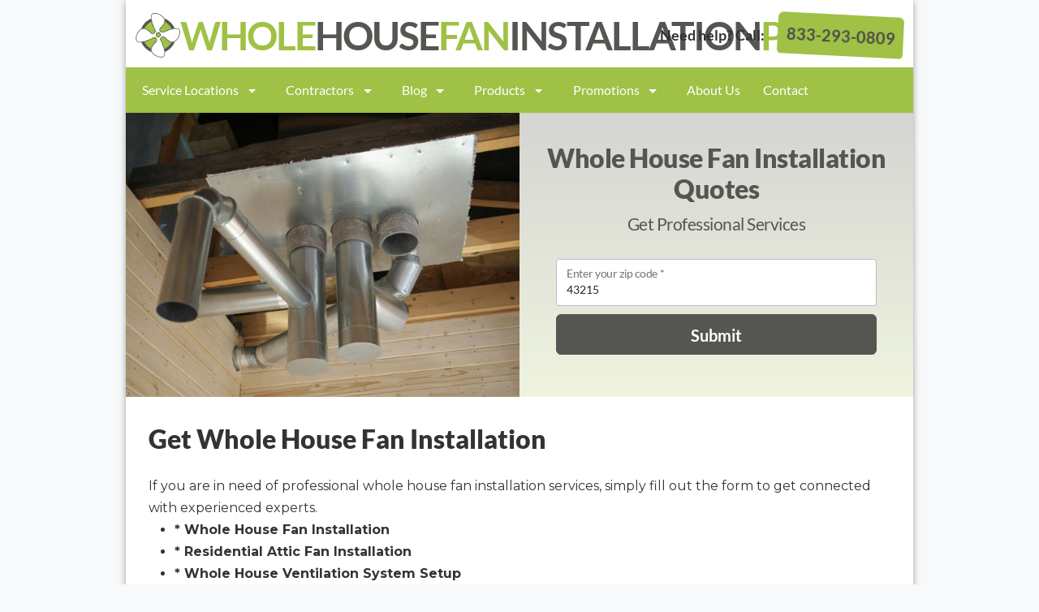

--- FILE ---
content_type: text/html; charset=UTF-8
request_url: https://wholehousefaninstallation.com/
body_size: 11834
content:
<!DOCTYPE html>
<html lang="en">
<head>
    <meta charset="utf-8">
    <meta name="description" content="Whole house fan installation, home ventilation installation, and complete house fan setup from specialized professionals. Get quality whole house fan installation near you.">
    <title>Get Whole House Fan Installation From Pros Near You - Whole House Fan Installation Pros</title>

    <meta name="viewport" content="width=device-width, initial-scale=1.0"/>

    <link href="https://fonts.googleapis.com/css2?family=Open+Sans:wght@400;700&display=swap" rel="stylesheet">

    <link href="/theme/stone/css/bootstrap.min.css?v=a5eeebc2" rel="stylesheet" type="text/css">
    <link rel="stylesheet" href="https://cdnjs.cloudflare.com/ajax/libs/font-awesome/4.4.0/css/font-awesome.min.css">

    <link href="/theme/stone/css/style.css?v=a5eeebc2" rel="stylesheet" type="text/css">

            <link rel="stylesheet" href="/theme/stone/css/colors/style.lime-charcoal.css?v=a5eeebc2">
    
    
        <link rel="stylesheet" href="/dynamo/css/style.css?v=a5eeebc2">

    
    
    <style>
            </style>

            <link rel="shortcut icon" href="/asset/favicon.ico?v=a5eeebc2">
    
                <link rel='canonical' href='https://wholehousefaninstallation.com' />
    
    
    <!-- Google tag (gtag.js) -->
    
            <script async src="https://www.googletagmanager.com/gtag/js?id=AW-837666311"></script>
    
    <script>
        window.dataLayer = window.dataLayer || [];

        function gtag() {
            dataLayer.push(arguments);
        }

        gtag('js', new Date());

        gtag('config', 'AW-837666311');
    </script>



                <script defer data-domain="wholehousefaninstallation.com,ty2" data-api="/stats/api/event" src="/stats/js/script.js"></script>
    

    
                        <script type="application/ld+json">
                {
                    "@context": "https://schema.org",
                    "@type": "WebSite",
                    "name": "Whole House Fan Installation Pros",
                    "url": "https://wholehousefaninstallation.com/"
            }
            </script>

            <meta property="og:site_name" content="Whole House Fan Installation Pros">
            

    <script src="//b-js.ringba.com/CA66531a9c77d840f3b394eda979054794" async></script>

    </head>
<body class="bg-light  ">
<div class="bg-white">

        
    <header class="header-type-generic header-type-1 jq_header ">
        <div class="header-nav-wrapper">
            <div class="header-nav-container pt-1">
                <div class="container mt-1 mb-1">
                    <div class="d-flex flex-column flex-lg-row gap-2 justify-content-between align-items-center">
                        <div class="header-logo-wrapper">

                            <a href="/">
                                                                                                            <div class="logo-with-text jq_logo_with_text my-2">
                                            <img src="/asset/logo.png?v=a5eeebc2" alt="Whole House Fan Installation Pros">
                                            <div class="logo-text">
                                                <span class='logo-text--color1'>Whole</span><span class='logo-text--color2'>House</span><span class='logo-text--color1'>Fan</span><span class='logo-text--color2'>Installation</span><span class='logo-text--color1'>Pros</span>                                            </div>
                                        </div>
                                                                                                </a>
                        </div>
                        <div class="header-cta-wrapper">
                            <div class="d-flex flex-lg-row flex-md-column gap-md-3">
                                                                    <div class="d-flex align-items-center px-3 lead fw-bold">
                                        <small>Need help? Call:</small>
                                    </div>
                                    <div class="header-cta-button">
                                        <a href="tel:8556300849"
                                           type="button"
                                           class="btn btn-sc-primary btn-custom wrap-phone text-light rounded-3 text-uppercase">855-630-0849</a>
                                    </div>
                                
                            </div>
                        </div>
                    </div>

                </div>
                                    <div class="header-cta-wrapper-mobile">
                        <div class="d-flex flex-column">
                            <!-- <div class="header-cta-phone d-flex flex-row">
                                <div class="phone-icon-wrapper">
                                    <div class="phone-icon"></div>
                                </div>
                                <div class="phone-number">1-800-292-0000</div>
                            </div> -->
                            <div class="header-cta-button d-flex flex-row">
                                <a href="tel:8556300849" class="w-100 d-block">
                                    <button type="button" class="btn btn-sc-primary btn-custom text-center text-white">855-630-0849</button>
                                </a>
                            </div>
                        </div>
                    </div>
                            </div>
        </div>

                                    <nav class="navbar navbar-default navbar-expand-lg">
                    <div class="container-fluid">


                        <button class="navbar-toggler " type="button" data-bs-toggle="collapse"
                                data-bs-target="#navbarNav" aria-controls="navbarNav" aria-expanded="false"
                                aria-label="Toggle navigation">
                            <span class="" role="button"><i class="fa fa-bars" aria-hidden="true"
                                                            style="margin-right: 5px"></i> Menu</span>
                        </button>
                        <div class="collapse navbar-collapse" id="navbarNav">

                                                        <ul class="navbar-nav navbar-nav-center"><li class="nav-item dropdown"><a class="nav-link dropdown-toggle" href="/c/service-locations" id="dd-1" role="button" aria-expanded="false"><span class="link-text">Service Locations</span><span class="caret-area" role="button" aria-label="Open submenu"></span></a><ul class="dropdown-menu" aria-labelledby="dd-1"><li class=""><a class="dropdown-item" href="/whole-house-fan-installation-prescott-az">Whole House Fan Installation in Prescott, AZ</a></li><li class=""><a class="dropdown-item" href="/whole-house-fan-installation-denver-co">Whole House Fan Installation in Denver, CO</a></li><li class=""><a class="dropdown-item" href="/whole-house-fan-installation-nassau-county-ny">Whole House Fan Installation in Nassau County, NY</a></li><li class=""><a class="dropdown-item" href="/whole-house-fan-installation-suffolk-county-ny">Whole House Fan Installation in Suffolk County, NY</a></li><li class=""><a class="dropdown-item" href="/whole-house-fan-installation-arvada-co">Whole House Fan Installation in Arvada, CO</a></li><li class=""><a class="dropdown-item" href="/whole-house-fan-installation-utah-county-ut">Whole House Fan Installation in Utah County, UT</a></li><li class=""><a class="dropdown-item" href="/whole-house-fan-installation-cincinnati-oh">Whole House Fan Installation in Cincinnati, OH</a></li><li class=""><a class="dropdown-item" href="/whole-house-fan-installation-provo-ut">Whole House Fan Installation in Provo, UT</a></li><li class=""><a class="dropdown-item" href="/whole-house-fan-installation-spanish-fork-ut">Whole House Fan Installation in Spanish Fork, UT</a></li><li class=""><a class="dropdown-item" href="/whole-house-fan-installation-san-luis-obispo-county-ca">Whole House Fan Installation in San Luis Obispo County, CA</a></li><li class=""><a class="dropdown-item" href="/whole-house-fan-installation-union-ky">Whole House Fan Installation in Union, KY</a></li><li class=""><a class="dropdown-item" href="/whole-house-fan-installation-prescott-valley-az">Whole House Fan Installation in Prescott Valley, AZ</a></li><li class=""><a class="dropdown-item" href="/whole-house-fan-installation-pleasant-grove-ut">Whole House Fan Installation in Pleasant Grove, UT</a></li><li class=""><a class="dropdown-item" href="/whole-house-fan-installation-lafayette-co">Whole House Fan Installation in Lafayette, CO</a></li><li class=""><a class="dropdown-item" href="/whole-house-fan-installation-boulder-co">Whole House Fan Installation in Boulder, CO</a></li><li class=""><a class="dropdown-item" href="/whole-house-fan-installation-broomfield-co">Whole House Fan Installation in Broomfield, CO</a></li><li class=""><a class="dropdown-item" href="/whole-house-fan-installation-santa-maria-ca">Whole House Fan Installation in Santa Maria, CA</a></li><li class=""><a class="dropdown-item" href="/whole-house-fan-installation-san-luis-obispo-ca">Whole House Fan Installation in San Luis Obispo, CA</a></li><li class=""><a class="dropdown-item" href="/whole-house-fan-installation-brighton-co">Whole House Fan Installation in Brighton, CO</a></li><li class=""><a class="dropdown-item" href="/whole-house-fan-installation-orem-ut">Whole House Fan Installation in Orem, UT</a></li><li class=""><a class="dropdown-item" href="/whole-house-fan-installation-florence-ky">Whole House Fan Installation in Florence, KY</a></li><li class=""><a class="dropdown-item" href="/whole-house-fan-installation-paso-robles-ca">Whole House Fan Installation in Paso Robles, CA</a></li><li class=""><a class="dropdown-item" href="/whole-house-fan-installation-heber-city-ut">Whole House Fan Installation in Heber City, UT</a></li><li class=""><a class="dropdown-item" href="/whole-house-fan-installation-longmont-co">Whole House Fan Installation in Longmont, CO</a></li><li class=""><a class="dropdown-item" href="/whole-house-fan-installation-santa-barbara-ca">Whole House Fan Installation in Santa Barbara, CA</a></li></ul></li><li class="nav-item dropdown"><a class="nav-link dropdown-toggle" href="/c/contractors" id="dd-2" role="button" aria-expanded="false"><span class="link-text">Contractors</span><span class="caret-area" role="button" aria-label="Open submenu"></span></a><ul class="dropdown-menu" aria-labelledby="dd-2"><li class=""><a class="dropdown-item" href="/who-provides-whole-house-fan-installation-services">Who Provides Whole House Fan Installation Services</a></li></ul></li><li class="nav-item dropdown"><a class="nav-link dropdown-toggle" href="/c/blog" id="dd-3" role="button" aria-expanded="false"><span class="link-text">Blog</span><span class="caret-area" role="button" aria-label="Open submenu"></span></a><ul class="dropdown-menu" aria-labelledby="dd-3"><li class=""><a class="dropdown-item" href="/when-get-whole-house-fan-installations">When To Get Whole House Fan Installations</a></li><li class=""><a class="dropdown-item" href="/whole-house-fan-installation-services">Whole House Fan Installation Info</a></li><li class=""><a class="dropdown-item" href="/whole-house-fan-installation-costs">Whole House Fan Cost Guide</a></li></ul></li><li class="nav-item dropdown"><a class="nav-link dropdown-toggle" href="/c/products" id="dd-4" role="button" aria-expanded="false"><span class="link-text">Products</span><span class="caret-area" role="button" aria-label="Open submenu"></span></a><ul class="dropdown-menu" aria-labelledby="dd-4"><li class=""><a class="dropdown-item" href="/whole-house-fan-installation-products">Top Rated Products for Whole House Fan Installation</a></li></ul></li><li class="nav-item dropdown"><a class="nav-link dropdown-toggle" href="/c/promotions" id="dd-5" role="button" aria-expanded="false"><span class="link-text">Promotions</span><span class="caret-area" role="button" aria-label="Open submenu"></span></a><ul class="dropdown-menu" aria-labelledby="dd-5"><li class=""><a class="dropdown-item" href="/whole-house-fan-installation-black-friday-deals">Whole House Fan Installation Black Friday Deals</a></li></ul></li><li class="nav-item"><a class="nav-link" href="/about-us">About Us</a></li><li class="nav-item"><a class="nav-link" href="/contact">Contact</a></li></ul>
                            
                        </div>
                    </div>
                </nav>
                    
    </header>

    
        
<div class="l-hero l-hero-1 jq_hero_fit_cover" data-fit-offset="0">
    <div class="hero-wrapper ">

        <div class="container-fluid align-items-center justify-content-center">
            <div class="row hero-content-wrapper ">

                <div class="col-md-12 col-lg-6 col-image text-light jq_col_image">
                    <div class="hero-background-image hero-background-image-clean jq_hero_image" style="background-image: url('/photo/k/14723/1000/whole-house-fan-installation.jpg'); background-size: cover; background-position: center center;">
                    </div>
                </div>

                <div class="col-md-12 col-lg-6 col-cta jq_col_cta">
                    <div class="hero-gradient">

                        <div class="hero-content">

                            <div class="hero-content--text">

                                <h2 class="hero-content--title">Whole House Fan Installation Quotes</h2>

                                                                    <h4 class="hero-content--subtitle">Get Professional Services</h4>
                                
                            </div>

                            <div class="hero-content--cta  contact-form-transparent-wrapper ">

                                    <div class="banner-center-box ">
        <div class="cta-subscribe cta-subscribe-2 box-form">

            <div class="box-content box-content-contact-form">
                <div class="contact-form contact-form-v3 jq_contact_form_v3">
                    <a name='contactform'></a>

                    
                    <div id="note"></div>
                    
                        <div class="jq_contact_form_step jq_contact_form_step_detail">
                            <form class="form-horizontal" role="form" method="post" action="">

                                
                                    

                                    <div class="contact-form-v3-body">


                                        <div class="row">


                                            <div class="col-sm-12">

                                                <div class="form-floating mb-3 form-group">
                                                                                                        <input type="text" name="yzipcode" id="jq_aczbind_step1" class="form-control  jq_zip_auto " placeholder="Zip Code *" autocomplete="postal-code" value="">
                                                    <label>Enter your zip code *</label>
                                                    <div class="controls-validation-holder invalid-feedback"></div>
                                                </div>


                                            </div>
                                        </div>


                                    </div>

                                    
                                    
                                        
                                    <div class="contact-form-v3-action">
                                        <div class="form-group">
                                            <button type="submit" class="btn hover-dark mt-10 w-100">
                                                Submit                                            </button>
                                        </div>
                                    </div>

                                    
                                    <div style='display:none;'>
                                        <input class="form-control" name="step" type="hidden" id="step" size="50" value="form1submit"/>
                                                                            </div>

                                
                                
                                                                                                <input type="hidden" name="kv" value="Whole House Fan Installation">
                                <input type="hidden" name="sltkn" value="[base64]">

                                <input type="hidden" name="cftype" value="v3">
                                <input type="hidden" name="surl" value="https://wholehousefaninstallation.com/">

                                                                    <input type="hidden" name="cntntapiid" value="uQcO19thGsE_EQUALS_">
                                
                                
                                                                    <input type="hidden" name="tcpatextenc" value="[base64]">
                                

                            </form>
                        </div>

                    
                    <div class="jq_contact_form_step jq_contact_form_step_thankyou contact-form-thanyou-wrapper" style='display:none;'>
                                                                        <div class="attention-warning">

                                                            <div align='center'><h2>Thank You.</h2></div>
                                <div align='center'><h3>Our partners will be in contact with you shortly.</h3></div>
                            
                        </div>
                                                
                    </div>
                                                                
<div class="jq_contact_form_step jq_contact_form_step_other" style='display:none;'>
    <div class="modal-dynamo modal-dynamo-default jq_contact_form_pop">
        <form action="" method="post">
                            <div class="modal-dynamo-header">
                    <div class="modal-dynamo-title">
                        <h2>Get additional quotes for other projects from our partner contractors.</h2>
                    </div>
                </div>
                <div class="modal-dynamo-body">
                    <div class="attention-warning b-mt10">
                        <h3 class="b-text-center">Thank You. Your request has been received.</h3>
                    </div>
                    <div class="form-group">
                        <label>Do you have another project? Tell Us!</label>
                        <textarea class="input-bordered" name="zmessage"></textarea>
                    </div>

                    <div class="form-group">

                        <label>Or Select additional home improvement services</label>
                    </div>

                    <div class="row">
                                                
                                                            <div class="col-md-12">
                                    <div class="checkbox contact-form--checkbox form-group">
                                        <label for="box-2">
                                            <input id='box-2'
                                                   name="box[]" type="checkbox"
                                                   class="jq_contact_form_checkbox_toogle_html"
                                                   data-toogledestination="#box-spec-2"
                                                   value="2*Lawn Services"/>
                                            <small> Lawn Services</small>
                                        </label>
                                                                                    <div id='box-spec-2' class="contact-form--specs"
                                                 style='display:none;'>
                                                <div class="row">
                                                                                                            <select name='select-specs-2'
                                                                class='form-control'
                                                                style='width: 100%'>

                                                            <option value='Lawn Mowing'>Lawn Mowing</option><option value='Landscaping'>Landscaping</option><option value='Lawn Maintenance'>Lawn Maintenance</option><option value='Weed Wacking'>Weed Wacking</option><option value='Weed Pulling'>Weed Pulling</option><option value='Gardening'>Gardening</option><option value='Tree Trimming'>Tree Trimming</option><option value='Leaf Removal'>Leaf Removal</option><option value='Planting Services'>Planting Services</option><option value='Leaf Cleanup'>Leaf Cleanup</option><option value='Sprinklers'>Sprinklers</option><option value='Other'>Other</option>                                                        </select>
                                                                                                    </div>
                                            </div>
                                                                            </div>
                                </div>
                                                                                            <div class="col-md-12">
                                    <div class="checkbox contact-form--checkbox form-group">
                                        <label for="box-3">
                                            <input id='box-3'
                                                   name="box[]" type="checkbox"
                                                   class="jq_contact_form_checkbox_toogle_html"
                                                   data-toogledestination="#box-spec-3"
                                                   value="3*Gutter Cleaning"/>
                                            <small> Gutter Cleaning</small>
                                        </label>
                                                                            </div>
                                </div>
                                                                                            <div class="col-md-12">
                                    <div class="checkbox contact-form--checkbox form-group">
                                        <label for="box-5">
                                            <input id='box-5'
                                                   name="box[]" type="checkbox"
                                                   class="jq_contact_form_checkbox_toogle_html"
                                                   data-toogledestination="#box-spec-5"
                                                   value="5*Powerwashing"/>
                                            <small> Powerwashing</small>
                                        </label>
                                                                            </div>
                                </div>
                                                                                            <div class="col-md-12">
                                    <div class="checkbox contact-form--checkbox form-group">
                                        <label for="box-7">
                                            <input id='box-7'
                                                   name="box[]" type="checkbox"
                                                   class="jq_contact_form_checkbox_toogle_html"
                                                   data-toogledestination="#box-spec-7"
                                                   value="7*Painting & Staining"/>
                                            <small> Painting & Staining</small>
                                        </label>
                                                                                    <div id='box-spec-7' class="contact-form--specs"
                                                 style='display:none;'>
                                                <div class="row">
                                                                                                            <select name='select-specs-7'
                                                                class='form-control'
                                                                style='width: 100%'>

                                                            <option value='Interior Painting 1 - 2 Rooms'>Interior Painting 1 - 2 Rooms</option><option value='Interior Painting 3 or More Rooms'>Interior Painting 3 or More Rooms</option><option value='Exterior Painting'>Exterior Painting</option><option value='Exterior Painting Whole House'>Exterior Painting Whole House</option><option value='Cabinet Painting'>Cabinet Painting</option><option value='Cabinet Staining'>Cabinet Staining</option><option value='Interior Staining'>Interior Staining</option><option value='Exterior Staining'>Exterior Staining</option><option value='Deck Staining'>Deck Staining</option><option value='Fence Painting'>Fence Painting</option><option value=''></option>                                                        </select>
                                                                                                    </div>
                                            </div>
                                                                            </div>
                                </div>
                                                                                            <div class="col-md-12">
                                    <div class="checkbox contact-form--checkbox form-group">
                                        <label for="box-8">
                                            <input id='box-8'
                                                   name="box[]" type="checkbox"
                                                   class="jq_contact_form_checkbox_toogle_html"
                                                   data-toogledestination="#box-spec-8"
                                                   value="8*Swimming Pool Service"/>
                                            <small> Swimming Pool Service</small>
                                        </label>
                                                                                    <div id='box-spec-8' class="contact-form--specs"
                                                 style='display:none;'>
                                                <div class="row">
                                                                                                            <select name='select-specs-8'
                                                                class='form-control'
                                                                style='width: 100%'>

                                                            <option value='Pool Opening'>Pool Opening</option><option value='Pool Cleaning'>Pool Cleaning</option><option value='Pool Repair'>Pool Repair</option><option value='Pool Installation'>Pool Installation</option><option value='Pool Maintenance'>Pool Maintenance</option><option value='Hot Tub Service'>Hot Tub Service</option><option value='Other'>Other</option>                                                        </select>
                                                                                                    </div>
                                            </div>
                                                                            </div>
                                </div>
                                                                                            <div class="col-md-12">
                                    <div class="checkbox contact-form--checkbox form-group">
                                        <label for="box-9">
                                            <input id='box-9'
                                                   name="box[]" type="checkbox"
                                                   class="jq_contact_form_checkbox_toogle_html"
                                                   data-toogledestination="#box-spec-9"
                                                   value="9*Concrete Services"/>
                                            <small> Concrete Services</small>
                                        </label>
                                                                                    <div id='box-spec-9' class="contact-form--specs"
                                                 style='display:none;'>
                                                <div class="row">
                                                                                                            <select name='select-specs-9'
                                                                class='form-control'
                                                                style='width: 100%'>

                                                            <option value='Concrete Driveway Installation'>Concrete Driveway Installation</option><option value='Concrete Driveway Repair'>Concrete Driveway Repair</option><option value='Concrete Patios'>Concrete Patios</option><option value='Concrete Sidewalks'>Concrete Sidewalks</option><option value='Other'>Other</option>                                                        </select>
                                                                                                    </div>
                                            </div>
                                                                            </div>
                                </div>
                                                                                            <div class="col-md-12">
                                    <div class="checkbox contact-form--checkbox form-group">
                                        <label for="box-10">
                                            <input id='box-10'
                                                   name="box[]" type="checkbox"
                                                   class="jq_contact_form_checkbox_toogle_html"
                                                   data-toogledestination="#box-spec-10"
                                                   value="10*Roofing"/>
                                            <small> Roofing</small>
                                        </label>
                                                                                    <div id='box-spec-10' class="contact-form--specs"
                                                 style='display:none;'>
                                                <div class="row">
                                                                                                            <select name='select-specs-10'
                                                                class='form-control'
                                                                style='width: 100%'>

                                                            <option value='Roof Installation'>Roof Installation</option><option value='Roof Repair'>Roof Repair</option><option value='Roof Cleaning'>Roof Cleaning</option><option value='Roof Replacement'>Roof Replacement</option><option value='Other'>Other</option>                                                        </select>
                                                                                                    </div>
                                            </div>
                                                                            </div>
                                </div>
                                                                                            <div class="col-md-12">
                                    <div class="checkbox contact-form--checkbox form-group">
                                        <label for="box-11">
                                            <input id='box-11'
                                                   name="box[]" type="checkbox"
                                                   class="jq_contact_form_checkbox_toogle_html"
                                                   data-toogledestination="#box-spec-11"
                                                   value="11*Electrical"/>
                                            <small> Electrical</small>
                                        </label>
                                                                                    <div id='box-spec-11' class="contact-form--specs"
                                                 style='display:none;'>
                                                <div class="row">
                                                                                                            <select name='select-specs-11'
                                                                class='form-control'
                                                                style='width: 100%'>

                                                            <option value='Electrical Wiring'>Electrical Wiring</option><option value='Electrical Inspection'>Electrical Inspection</option><option value='Electrical Troubleshooting'>Electrical Troubleshooting</option><option value='Smoke Detector Installation'>Smoke Detector Installation</option><option value='Ceiling Fan Installation'>Ceiling Fan Installation</option><option value='Electrical Panel Upgrade'>Electrical Panel Upgrade</option><option value='Hot Tub Wiring'>Hot Tub Wiring</option><option value='Appliance Hook Up'>Appliance Hook Up</option>                                                        </select>
                                                                                                    </div>
                                            </div>
                                                                            </div>
                                </div>
                                                                                            <div class="col-md-12">
                                    <div class="checkbox contact-form--checkbox form-group">
                                        <label for="box-12">
                                            <input id='box-12'
                                                   name="box[]" type="checkbox"
                                                   class="jq_contact_form_checkbox_toogle_html"
                                                   data-toogledestination="#box-spec-12"
                                                   value="12*Gutter Services"/>
                                            <small> Gutter Services</small>
                                        </label>
                                                                                    <div id='box-spec-12' class="contact-form--specs"
                                                 style='display:none;'>
                                                <div class="row">
                                                                                                            <select name='select-specs-12'
                                                                class='form-control'
                                                                style='width: 100%'>

                                                            <option value='Gutter Install/Repair'>Gutter Install/Repair</option><option value='Cleaning'>Cleaning</option><option value='Other'>Other</option>                                                        </select>
                                                                                                    </div>
                                            </div>
                                                                            </div>
                                </div>
                                                                                            <div class="col-md-12">
                                    <div class="checkbox contact-form--checkbox form-group">
                                        <label for="box-13">
                                            <input id='box-13'
                                                   name="box[]" type="checkbox"
                                                   class="jq_contact_form_checkbox_toogle_html"
                                                   data-toogledestination="#box-spec-13"
                                                   value="13*Pest Control"/>
                                            <small> Pest Control</small>
                                        </label>
                                                                                    <div id='box-spec-13' class="contact-form--specs"
                                                 style='display:none;'>
                                                <div class="row">
                                                                                                            <select name='select-specs-13'
                                                                class='form-control'
                                                                style='width: 100%'>

                                                            <option value='Pest Prevention'>Pest Prevention</option><option value='Animal Control'>Animal Control</option><option value='Other'>Other</option>                                                        </select>
                                                                                                    </div>
                                            </div>
                                                                            </div>
                                </div>
                                                                                            <div class="col-md-12">
                                    <div class="checkbox contact-form--checkbox form-group">
                                        <label for="box-14">
                                            <input id='box-14'
                                                   name="box[]" type="checkbox"
                                                   class="jq_contact_form_checkbox_toogle_html"
                                                   data-toogledestination="#box-spec-14"
                                                   value="14*Remodeling"/>
                                            <small> Remodeling</small>
                                        </label>
                                                                                    <div id='box-spec-14' class="contact-form--specs"
                                                 style='display:none;'>
                                                <div class="row">
                                                                                                            <select name='select-specs-14'
                                                                class='form-control'
                                                                style='width: 100%'>

                                                            <option value='Kitchen Remodeling'>Kitchen Remodeling</option><option value='Bathroom Remodeling'>Bathroom Remodeling</option><option value='Home Addition'>Home Addition</option><option value='Basement Remodeling'>Basement Remodeling</option><option value='Attic Remodeling'>Attic Remodeling</option><option value='Garage Build'>Garage Build</option><option value='Garage Remodeling'>Garage Remodeling</option><option value='Disability Remodeling'>Disability Remodeling</option><option value='Other'>Other</option>                                                        </select>
                                                                                                    </div>
                                            </div>
                                                                            </div>
                                </div>
                                                                                            <div class="col-md-12">
                                    <div class="checkbox contact-form--checkbox form-group">
                                        <label for="box-19">
                                            <input id='box-19'
                                                   name="box[]" type="checkbox"
                                                   class="jq_contact_form_checkbox_toogle_html"
                                                   data-toogledestination="#box-spec-19"
                                                   value="19*Handyman Work"/>
                                            <small> Handyman Work</small>
                                        </label>
                                                                            </div>
                                </div>
                                                                                            <div class="col-md-12">
                                    <div class="checkbox contact-form--checkbox form-group">
                                        <label for="box-22">
                                            <input id='box-22'
                                                   name="box[]" type="checkbox"
                                                   class="jq_contact_form_checkbox_toogle_html"
                                                   data-toogledestination="#box-spec-22"
                                                   value="22*HVAC Services"/>
                                            <small> HVAC Services</small>
                                        </label>
                                                                                    <div id='box-spec-22' class="contact-form--specs"
                                                 style='display:none;'>
                                                <div class="row">
                                                                                                            <select name='select-specs-22'
                                                                class='form-control'
                                                                style='width: 100%'>

                                                            <option value='System Cleaning'>System Cleaning</option><option value='System Repairs'>System Repairs</option><option value='System Installs'>System Installs</option><option value='Other'>Other</option>                                                        </select>
                                                                                                    </div>
                                            </div>
                                                                            </div>
                                </div>
                                                                                            <div class="col-md-12">
                                    <div class="checkbox contact-form--checkbox form-group">
                                        <label for="box-23">
                                            <input id='box-23'
                                                   name="box[]" type="checkbox"
                                                   class="jq_contact_form_checkbox_toogle_html"
                                                   data-toogledestination="#box-spec-23"
                                                   value="23*Windows"/>
                                            <small> Windows</small>
                                        </label>
                                                                                    <div id='box-spec-23' class="contact-form--specs"
                                                 style='display:none;'>
                                                <div class="row">
                                                                                                            <select name='select-specs-23'
                                                                class='form-control'
                                                                style='width: 100%'>

                                                            <option value='Window Installation'>Window Installation</option><option value='Window Repair'>Window Repair</option><option value='Window Sealing'>Window Sealing</option><option value='Window Cleaning'>Window Cleaning</option><option value='Other'>Other</option>                                                        </select>
                                                                                                    </div>
                                            </div>
                                                                            </div>
                                </div>
                                                                                            <div class="col-md-12">
                                    <div class="checkbox contact-form--checkbox form-group">
                                        <label for="box-24">
                                            <input id='box-24'
                                                   name="box[]" type="checkbox"
                                                   class="jq_contact_form_checkbox_toogle_html"
                                                   data-toogledestination="#box-spec-24"
                                                   value="24*Carpentry Work"/>
                                            <small> Carpentry Work</small>
                                        </label>
                                                                                    <div id='box-spec-24' class="contact-form--specs"
                                                 style='display:none;'>
                                                <div class="row">
                                                                                                            <select name='select-specs-24'
                                                                class='form-control'
                                                                style='width: 100%'>

                                                            <option value='Trim Installation and Repair'>Trim Installation and Repair</option><option value='Custom Carpentry Work'>Custom Carpentry Work</option><option value='Framing'>Framing</option><option value='Stair Services'>Stair Services</option><option value='Other'>Other</option>                                                        </select>
                                                                                                    </div>
                                            </div>
                                                                            </div>
                                </div>
                                                                                            <div class="col-md-12">
                                    <div class="checkbox contact-form--checkbox form-group">
                                        <label for="box-25">
                                            <input id='box-25'
                                                   name="box[]" type="checkbox"
                                                   class="jq_contact_form_checkbox_toogle_html"
                                                   data-toogledestination="#box-spec-25"
                                                   value="25*Plumbing"/>
                                            <small> Plumbing</small>
                                        </label>
                                                                                    <div id='box-spec-25' class="contact-form--specs"
                                                 style='display:none;'>
                                                <div class="row">
                                                                                                            <select name='select-specs-25'
                                                                class='form-control'
                                                                style='width: 100%'>

                                                            <option value='Bathtub/Shower Installation'>Bathtub/Shower Installation</option><option value=' General Plumbing Services'> General Plumbing Services</option><option value='Boilers'>Boilers</option><option value='Drains'>Drains</option><option value='Fixture Installation'>Fixture Installation</option><option value='Septic System Services'>Septic System Services</option><option value='Water Heater Services'>Water Heater Services</option><option value='Water Treatment Systems'>Water Treatment Systems</option><option value='Other'>Other</option>                                                        </select>
                                                                                                    </div>
                                            </div>
                                                                            </div>
                                </div>
                                                                                            <div class="col-md-12">
                                    <div class="checkbox contact-form--checkbox form-group">
                                        <label for="box-26">
                                            <input id='box-26'
                                                   name="box[]" type="checkbox"
                                                   class="jq_contact_form_checkbox_toogle_html"
                                                   data-toogledestination="#box-spec-26"
                                                   value="26*Siding"/>
                                            <small> Siding</small>
                                        </label>
                                                                                    <div id='box-spec-26' class="contact-form--specs"
                                                 style='display:none;'>
                                                <div class="row">
                                                                                                            <select name='select-specs-26'
                                                                class='form-control'
                                                                style='width: 100%'>

                                                            <option value='Siding Installation'>Siding Installation</option><option value='Siding Repair'>Siding Repair</option><option value='Other'>Other</option>                                                        </select>
                                                                                                    </div>
                                            </div>
                                                                            </div>
                                </div>
                                                                                            <div class="col-md-12">
                                    <div class="checkbox contact-form--checkbox form-group">
                                        <label for="box-32">
                                            <input id='box-32'
                                                   name="box[]" type="checkbox"
                                                   class="jq_contact_form_checkbox_toogle_html"
                                                   data-toogledestination="#box-spec-32"
                                                   value="32*Flooring"/>
                                            <small> Flooring</small>
                                        </label>
                                                                                    <div id='box-spec-32' class="contact-form--specs"
                                                 style='display:none;'>
                                                <div class="row">
                                                                                                            <select name='select-specs-32'
                                                                class='form-control'
                                                                style='width: 100%'>

                                                            <option value='Wood Flooring Installation'>Wood Flooring Installation</option><option value='Wood Floor Repair'>Wood Floor Repair</option><option value='Refinishing'>Refinishing</option><option value='Laminate Flooring Installation'>Laminate Flooring Installation</option><option value='Laminate Flooring Repair'>Laminate Flooring Repair</option><option value='Vinyl/Linoleum Flooring Install'>Vinyl/Linoleum Flooring Install</option><option value='Vinyl/Linoleum Flooring Repair'>Vinyl/Linoleum Flooring Repair</option><option value='Other'>Other</option>                                                        </select>
                                                                                                    </div>
                                            </div>
                                                                            </div>
                                </div>
                                                                                            <div class="col-md-12">
                                    <div class="checkbox contact-form--checkbox form-group">
                                        <label for="box-40">
                                            <input id='box-40'
                                                   name="box[]" type="checkbox"
                                                   class="jq_contact_form_checkbox_toogle_html"
                                                   data-toogledestination="#box-spec-40"
                                                   value="40*Other"/>
                                            <small> Other</small>
                                        </label>
                                                                            </div>
                                </div>
                                                                                                        </div>

                    
                </div>
                <div class="modal-dynamo-footer">
                    <button type="submit" class="btn hover-dark mt-10 w-100">
                        Submit                    </button>
                    <input class="form-control" name="step" type="hidden" id="step" size="50" value="form3submit"/>

                    
                </div>
                    </form>
    </div>
</div>                                    </div>

                
            </div>
        </div>
    </div>
    

                            </div>
                        </div>
                    </div>
                </div>
            </div>
        </div>
    </div>
</div>



    <div class="section-wrapper section-wrapper-with-small-padding">
        <div class="main-wrapper">
            <div class="main-container-wrapper">
                <div class="container">
                    <div class="row align-items-start">
                        <div class="col-lg-12 col-md-12 ">
                            <div class="main-text-wrapper mx-3">

                                                                                                    <h3 class="pt-3 px-2 px-sm-0">Get Whole House Fan Installation</h3>
                                                                                                                                                                                                    <div class=" py-3  ">
                                    If you are in need of professional whole house fan installation services, simply fill out the form to get connected with experienced experts. <br> <ul><li><strong>* Whole House Fan Installation</strong></li><li><strong>* Residential Attic Fan Installation</strong></li><li><strong>* Whole House Ventilation System Setup</strong></li><li><strong>* Home Cooling Fan Installation</strong></li><li><strong>* Complete House Fan Setup</strong></li><li><strong>* Attic Exhaust Fan Installation</strong></li><li><strong>* Household Fan System Installation</strong></li><li><strong>* Whole Home Ventilation Fan Setup</strong></li><li><strong>* Housewide Fan Installation And Repair</strong></li><li><strong>* Fullhouse Fan Installation And Service</strong></li><li><strong>* Whole Dwelling Fan Setup And Maintenance</strong></li></ul> <br> Our main focus is to assist you in completing your whole house fan installation project. Simply fill out the form to connect with specialized professionals.                                </div>

                                                                    <div class="btn-container text-center pt-5 pb-3">
                                                                                    <a href="#" class="btn btn-article-cta btn-sc-secondary btn-custom text-light rounded-3 text-uppercase jq_scrollToCTA">
                                                Get a Free Quote
                                            </a>
                                                                            </div>
                                                            </div>
                        </div>
                    </div>
                </div>
            </div>
        </div>
    </div>



            
        
        
        
        
        
            <div class="section-wrapper section-wrapper-with-padding">
        <div class="container">
            <div class="container-stone">
                <div class="category-showcase-holder">
                    <div class="container-custom">
                        <div class="bg-content-bg">
                            <div class="row">
                                <div class="col-md-12">
                                    <div class="category-showcase-info">
                                        <div class="category-showcase--title py-3 px-2 px-sm-0">
                                            <h1>
                                                                                            </h1>
                                        </div>
                                    </div>
                                    <div class="category-showcase-images">
                                        <ul class="showcase-gallery mt-3">
                                                                                            <li>
                                                    <img src="/photo/k/15702/1000/attic-fan-installation.jpg" alt="Attic Fan Installation"/>
                                                    <div class="overlay"><span>Attic Fan Installation</span></div>
                                                </li>
                                                                                            <li>
                                                    <img src="/photo/k/21864/1000/ventilation-fan-installation.jpg" alt="Ventilation Fan Installation"/>
                                                    <div class="overlay"><span>Ventilation Fan Installation</span></div>
                                                </li>
                                                                                            <li>
                                                    <img src="/photo/k/10827/1000/ceiling-fan-installation.jpg" alt="Ceiling Fan Installation"/>
                                                    <div class="overlay"><span>Ceiling Fan Installation</span></div>
                                                </li>
                                                                                            <li>
                                                    <img src="/photo/k/36067/1000/cooling-system-installation.jpg" alt="Cooling System Installation"/>
                                                    <div class="overlay"><span>Cooling System Installation</span></div>
                                                </li>
                                                                                    </ul>
                                    </div>
                                </div>
                            </div>
                        </div>
                    </div>
                </div>
            </div>
        </div>
    </div>

        
        

        
        
        
        
        

        
        
        <div class="section-wrapper section-wrapper-with-padding">
        <div class="container">
            <div class="container-stone">
                <div class="section-content-holder">
                    <div class="listing1-wrapper content5-wrapper">
                        <div class="container-custom">
                            <div class="listing1-background">
                                <div class="row">
                                    <div class="col-12">
                                        <div class="section-content-info pb-3 px-2 px-sm-0">
                                            <div class="section-content--title">
                                                <h1> Whole House Fan Installation Services</h1>
                                            </div>
                                        </div>
                                        <div class="section-content--text">
                                            <ul class="section-listing">
                                                                                                    <li><a href='/i/attic-fan-installation'>Attic Fan Installation</a></li>
                                                                                                    <li><a href='/i/cooling-fan-replacement'>Cooling Fan Replacement</a></li>
                                                                                                    <li><a href='/i/garage-exhaust-fan-service'>Garage Exhaust Fan Service</a></li>
                                                                                                    <li><a href='/i/home-exhaust-fan-installation'>Home Exhaust Fan Installation</a></li>
                                                                                                    <li><a href='/i/house-attic-fan-installation'>House Attic Fan Installation</a></li>
                                                                                                    <li><a href='/i/roof-attic-fan-installation'>Roof Attic Fan Installation</a></li>
                                                                                                    <li><a href='/i/whole-house-fan-installation'>Whole House Fan Installation</a></li>
                                                                                            </ul>
                                        </div>
                                    </div>
                                </div>
                            </div>
                        </div>
                    </div>
                </div>
            </div>
        </div>
    </div>

        
        
        
        
        


    


    
    <footer class="footer-wrapper">
    <div class="footer-container-wrapper">
        <div class="container">
            <div class="row">
                <div class="col-lg-12 col-md-12">


                    <div class="container">


                                                

                        <div class="row">
                            <div class="col-md-12 text-center">Copyright © 2026 </div>
                            <div class="col-md-12 ">
                                <div class="bottom-menu-wrapper text-center">
                                    <ul>
                                                                                <li>
                                            <a href="#contactform" class="jq_contact_add">Get a Quote</a>
                                        </li>
                                        <li>
                                            <a href="/privacy-policy" class="privacy-policy" rel="nofollow">Privacy</a>
                                        </li>
                                        <li>
                                            <a href="/tos" rel="nofollow">TOS</a>
                                        </li>
                                        <li>
                                            <a href="/ccpa" rel="nofollow">California Privacy</a>
                                        </li>

                                                                                    <li>
                                                <a href="/do-not-sell" rel="nofollow">Do Not Sell My Personal Information</a>
                                            </li>
                                                                                <li>
                                            <a href="/accessibility" rel="nofollow">Accessibility</a>
                                        </li>
                                        <li>
                                            <a href="/copyright" rel="nofollow">Copyright</a>
                                        </li>
                                    </ul>
                                </div>
                            </div>
                        </div>
                        <div class="row">
                            <div class="col-md-12">

                                                                    <div class="fbc_text">
                                        WholeHouseFanInstallation.com is a service to assist homeowners in connecting with local service contractors. All contractors are independent, and this site does not warrant or guarantee any work performed. It is the responsibility of the homeowner to verify that the hired contractor furnishes the necessary license and insurance required for the work being performed. All persons depicted in a photo or video are actors or models and not contractors listed on this site.                                    </div>
                                                            </div>
                        </div>

                        

                        
                        
                    </div>
                </div>

            </div>
        </div>
    </div>
</footer>


    <script type="text/javascript">
    var _dynamo = _dynamo || [];
    _dynamo.push(['_stepOther', 'standalone']);
    _dynamo.push(['_cURL', 'https://wholehousefaninstallation.com/']);
    _dynamo.push(['_listDomain', 'wholehousefaninstallation.com']);
    _dynamo.push(['_listTable', 'zx_a_wholehousefaninstallationcom']);
    _dynamo.push(['_isListingPage', '0']);
    _dynamo.push(['_ciDname', '']);
    _dynamo.push(['_ciState', '']);
    _dynamo.push(['_ciCity', '']);
    _dynamo.push(['_ciOtherLocation', '']);
    _dynamo.push(['_ciCategory', '']);
    _dynamo.push(['_ciCategorySlug', '']);
    _dynamo.push(['_cfType', 'v3']);
    _dynamo.push(['_cfAFType', 'default']);
    _dynamo.push(['_rtcid', '45']);
    _dynamo.push(['_cfIsUpImg', '0']);
                _dynamo.push(['_cFPhone', '855-630-0849']);
    _dynamo.push(['_phntr', true]);
    var cpage = 'index';
</script>
    <script src="//ajax.googleapis.com/ajax/libs/jquery/1.12.2/jquery.min.js"></script>

                        <script src="https://maps.googleapis.com/maps/api/js?key=AIzaSyAqbCuoLkEjb0yVPe3lK80tSaC5zhRMi-8&libraries=places"></script>
            
    <script src="/dynamo/js/lib.js?v=a5eeebc2"></script>
    <script src="/dynamo/js/app.js?v=a5eeebc2"></script>

    <script src="/theme/stone/js/bootstrap.min.js?v=a5eeebc2"></script>

    <script src="/theme/stone/js/lib.js?v=a5eeebc2"></script>
    <script src="/theme/stone/js/theme.js?v=a5eeebc2"></script>


        
    <script type="text/javascript">window._rgba_tags = (window._rgba_tags || []);window._rgba_tags.push({apiID:"45"});</script>
    <script type="text/javascript">
    function trustedFormCertIdCallback(certificateId) {
        ModCore.event_trigger("dynamoTrustedFormCertIdCallback", {"certificateId": certificateId});
    }

    function trustedFormCertUrlCallback(certificateUrl) {

    }


    function loadTrustedForm() {
        var field = 'xxTrustedFormCertUrl';
        var provideReferrer = false;
        var tf = document.createElement('script');
        tf.type = 'text/javascript';
        tf.async = true;
        tf.src = 'http' + ('https:' == document.location.protocol ? 's' : '') +
            '://api.trustedform.com/trustedform.js?provide_referrer=' + escape(provideReferrer) + '&field=' + escape(field) + '&use_tagged_consent=true' + '&l=' + new Date().getTime() + Math.random();
        var s = document.getElementsByTagName('script')[0];
        s.parentNode.insertBefore(tf, s);
    }

</script>                <script>
            function initRecaptcha() {
                grecaptcha.ready(function () {
                    grecaptcha.execute('6Le8N8MUAAAAAA-8c6D7t_o6tAgp5xvzgTm8RKgp', {action: 'homepage'}).then(function (token) {
                        _dynamo.push(['_cfGRToken', token]);
                    });
                    setInterval(function () {
                        if ($.isArray(_dynamo)) {
                            grecaptcha.execute('6Le8N8MUAAAAAA-8c6D7t_o6tAgp5xvzgTm8RKgp', {action: 'homepage'}).then(function (token) {
                                $.each(_dynamo, function (index, value) {
                                    if (value[0] == "_cfGRToken") {
                                        _dynamo[index][1] = token;
                                    }
                                });
                            });
                        }
                    }, 100000);
                });
            }
        </script>
                    <script>
                function loadRecaptcha() {
                    $.ajax({
                        url: "https://www.google.com/recaptcha/api.js?render=6Le8N8MUAAAAAA-8c6D7t_o6tAgp5xvzgTm8RKgp",
                        dataType: 'script',
                        success: function () {
                            initRecaptcha();
                        },
                        async: false
                    });
                }
            </script>
            

<script>
    var clnt_gt = '';
</script>




    <script>
        lfo_anywhere = function () {
            // Your function code here
            $('#jq_lfo_anywhere_form').submit();
        };
    </script>


    <form id="jq_lfo_anywhere_form" role="form" method="post" style="display: none">

        <input class="form-control" name="step" type="hidden" id="step" size="50" value="form1submit"/>

                        <input type="hidden" name="kv" value="Whole House Fan Installation">
        <input type="hidden" name="sltkn" value="[base64]">

        <input type="hidden" name="cftype" value="v3">
        <input type="hidden" name="surl" value="https://wholehousefaninstallation.com/">

                    <input type="hidden" name="cntntapiid" value="uQcO19thGsE_EQUALS_">
        
        
                    <input type="hidden" name="tcpatextenc" value="[base64]">
        

    </form>





    

</div>


    
    

    
</body>
</html>

--- FILE ---
content_type: text/css
request_url: https://wholehousefaninstallation.com/theme/stone/css/style.css?v=a5eeebc2
body_size: 88734
content:
@charset "UTF-8";@import url(https://cdn.jsdelivr.net/npm/bootstrap-icons@1.11.3/font/bootstrap-icons.min.css);@font-face{font-family:Montserrat;font-style:italic;font-weight:100 900;font-display:swap;src:url(https://fonts.gstatic.com/s/montserrat/v26/JTUQjIg1_i6t8kCHKm459WxRxy7m0dR9pBOi.woff2) format("woff2");unicode-range:U+0100-02AF,U+0304,U+0308,U+0329,U+1E00-1E9F,U+1EF2-1EFF,U+2020,U+20A0-20AB,U+20AD-20C0,U+2113,U+2C60-2C7F,U+A720-A7FF}@font-face{font-family:Montserrat;font-style:italic;font-weight:100 900;font-display:swap;src:url(https://fonts.gstatic.com/s/montserrat/v26/JTUQjIg1_i6t8kCHKm459WxRyS7m0dR9pA.woff2) format("woff2");unicode-range:U+0000-00FF,U+0131,U+0152-0153,U+02BB-02BC,U+02C6,U+02DA,U+02DC,U+0304,U+0308,U+0329,U+2000-206F,U+2074,U+20AC,U+2122,U+2191,U+2193,U+2212,U+2215,U+FEFF,U+FFFD}@font-face{font-family:Montserrat;font-style:normal;font-weight:100 900;font-display:swap;src:url(https://fonts.gstatic.com/s/montserrat/v26/JTUSjIg1_i6t8kCHKm459WdhyyTh89ZNpQ.woff2) format("woff2");unicode-range:U+0100-02AF,U+0304,U+0308,U+0329,U+1E00-1E9F,U+1EF2-1EFF,U+2020,U+20A0-20AB,U+20AD-20C0,U+2113,U+2C60-2C7F,U+A720-A7FF}@font-face{font-family:Montserrat;font-style:normal;font-weight:100 900;font-display:swap;src:url(https://fonts.gstatic.com/s/montserrat/v26/JTUSjIg1_i6t8kCHKm459WlhyyTh89Y.woff2) format("woff2");unicode-range:U+0000-00FF,U+0131,U+0152-0153,U+02BB-02BC,U+02C6,U+02DA,U+02DC,U+0304,U+0308,U+0329,U+2000-206F,U+2074,U+20AC,U+2122,U+2191,U+2193,U+2212,U+2215,U+FEFF,U+FFFD}@font-face{font-family:"Open Sans";font-style:italic;font-weight:300 800;font-stretch:75% 100%;font-display:swap;src:url(https://fonts.gstatic.com/s/opensans/v40/mem6YaGs126MiZpBA-UFUK1ldc1GAK6bt6o.woff2) format("woff2");unicode-range:U+0302-0303,U+0305,U+0307-0308,U+0330,U+0391-03A1,U+03A3-03A9,U+03B1-03C9,U+03D1,U+03D5-03D6,U+03F0-03F1,U+03F4-03F5,U+2034-2037,U+2057,U+20D0-20DC,U+20E1,U+20E5-20EF,U+2102,U+210A-210E,U+2110-2112,U+2115,U+2119-211D,U+2124,U+2128,U+212C-212D,U+212F-2131,U+2133-2138,U+213C-2140,U+2145-2149,U+2190,U+2192,U+2194-21AE,U+21B0-21E5,U+21F1-21F2,U+21F4-2211,U+2213-2214,U+2216-22FF,U+2308-230B,U+2310,U+2319,U+231C-2321,U+2336-237A,U+237C,U+2395,U+239B-23B6,U+23D0,U+23DC-23E1,U+2474-2475,U+25AF,U+25B3,U+25B7,U+25BD,U+25C1,U+25CA,U+25CC,U+25FB,U+266D-266F,U+27C0-27FF,U+2900-2AFF,U+2B0E-2B11,U+2B30-2B4C,U+2BFE,U+FF5B,U+FF5D,U+1D400-1D7FF,U+1EE00-1EEFF}@font-face{font-family:"Open Sans";font-style:italic;font-weight:300 800;font-stretch:75% 100%;font-display:swap;src:url(https://fonts.gstatic.com/s/opensans/v40/mem6YaGs126MiZpBA-UFUK13dc1GAK6bt6o.woff2) format("woff2");unicode-range:U+0001-000C,U+000E-001F,U+007F-009F,U+20DD-20E0,U+20E2-20E4,U+2150-218F,U+2190,U+2192,U+2194-2199,U+21AF,U+21E6-21F0,U+21F3,U+2218-2219,U+2299,U+22C4-22C6,U+2300-243F,U+2440-244A,U+2460-24FF,U+25A0-27BF,U+2800-28FF,U+2921-2922,U+2981,U+29BF,U+29EB,U+2B00-2BFF,U+4DC0-4DFF,U+FFF9-FFFB,U+10140-1018E,U+10190-1019C,U+101A0,U+101D0-101FD,U+102E0-102FB,U+10E60-10E7E,U+1D2C0-1D2D3,U+1D2E0-1D37F,U+1F000-1F0FF,U+1F100-1F1AD,U+1F1E6-1F1FF,U+1F30D-1F30F,U+1F315,U+1F31C,U+1F31E,U+1F320-1F32C,U+1F336,U+1F378,U+1F37D,U+1F382,U+1F393-1F39F,U+1F3A7-1F3A8,U+1F3AC-1F3AF,U+1F3C2,U+1F3C4-1F3C6,U+1F3CA-1F3CE,U+1F3D4-1F3E0,U+1F3ED,U+1F3F1-1F3F3,U+1F3F5-1F3F7,U+1F408,U+1F415,U+1F41F,U+1F426,U+1F43F,U+1F441-1F442,U+1F444,U+1F446-1F449,U+1F44C-1F44E,U+1F453,U+1F46A,U+1F47D,U+1F4A3,U+1F4B0,U+1F4B3,U+1F4B9,U+1F4BB,U+1F4BF,U+1F4C8-1F4CB,U+1F4D6,U+1F4DA,U+1F4DF,U+1F4E3-1F4E6,U+1F4EA-1F4ED,U+1F4F7,U+1F4F9-1F4FB,U+1F4FD-1F4FE,U+1F503,U+1F507-1F50B,U+1F50D,U+1F512-1F513,U+1F53E-1F54A,U+1F54F-1F5FA,U+1F610,U+1F650-1F67F,U+1F687,U+1F68D,U+1F691,U+1F694,U+1F698,U+1F6AD,U+1F6B2,U+1F6B9-1F6BA,U+1F6BC,U+1F6C6-1F6CF,U+1F6D3-1F6D7,U+1F6E0-1F6EA,U+1F6F0-1F6F3,U+1F6F7-1F6FC,U+1F700-1F7FF,U+1F800-1F80B,U+1F810-1F847,U+1F850-1F859,U+1F860-1F887,U+1F890-1F8AD,U+1F8B0-1F8B1,U+1F900-1F90B,U+1F93B,U+1F946,U+1F984,U+1F996,U+1F9E9,U+1FA00-1FA6F,U+1FA70-1FA7C,U+1FA80-1FA88,U+1FA90-1FABD,U+1FABF-1FAC5,U+1FACE-1FADB,U+1FAE0-1FAE8,U+1FAF0-1FAF8,U+1FB00-1FBFF}@font-face{font-family:"Open Sans";font-style:italic;font-weight:300 800;font-stretch:75% 100%;font-display:swap;src:url(https://fonts.gstatic.com/s/opensans/v40/mem6YaGs126MiZpBA-UFUK0Xdc1GAK6bt6o.woff2) format("woff2");unicode-range:U+0100-02AF,U+0304,U+0308,U+0329,U+1E00-1E9F,U+1EF2-1EFF,U+2020,U+20A0-20AB,U+20AD-20C0,U+2113,U+2C60-2C7F,U+A720-A7FF}@font-face{font-family:"Open Sans";font-style:italic;font-weight:300 800;font-stretch:75% 100%;font-display:swap;src:url(https://fonts.gstatic.com/s/opensans/v40/mem6YaGs126MiZpBA-UFUK0Zdc1GAK6b.woff2) format("woff2");unicode-range:U+0000-00FF,U+0131,U+0152-0153,U+02BB-02BC,U+02C6,U+02DA,U+02DC,U+0304,U+0308,U+0329,U+2000-206F,U+2074,U+20AC,U+2122,U+2191,U+2193,U+2212,U+2215,U+FEFF,U+FFFD}@font-face{font-family:"Open Sans";font-style:normal;font-weight:300 800;font-stretch:75% 100%;font-display:swap;src:url(https://fonts.gstatic.com/s/opensans/v40/mem8YaGs126MiZpBA-UFKZ0bf8pkAp6a.woff2) format("woff2");unicode-range:U+0302-0303,U+0305,U+0307-0308,U+0330,U+0391-03A1,U+03A3-03A9,U+03B1-03C9,U+03D1,U+03D5-03D6,U+03F0-03F1,U+03F4-03F5,U+2034-2037,U+2057,U+20D0-20DC,U+20E1,U+20E5-20EF,U+2102,U+210A-210E,U+2110-2112,U+2115,U+2119-211D,U+2124,U+2128,U+212C-212D,U+212F-2131,U+2133-2138,U+213C-2140,U+2145-2149,U+2190,U+2192,U+2194-21AE,U+21B0-21E5,U+21F1-21F2,U+21F4-2211,U+2213-2214,U+2216-22FF,U+2308-230B,U+2310,U+2319,U+231C-2321,U+2336-237A,U+237C,U+2395,U+239B-23B6,U+23D0,U+23DC-23E1,U+2474-2475,U+25AF,U+25B3,U+25B7,U+25BD,U+25C1,U+25CA,U+25CC,U+25FB,U+266D-266F,U+27C0-27FF,U+2900-2AFF,U+2B0E-2B11,U+2B30-2B4C,U+2BFE,U+FF5B,U+FF5D,U+1D400-1D7FF,U+1EE00-1EEFF}@font-face{font-family:"Open Sans";font-style:normal;font-weight:300 800;font-stretch:75% 100%;font-display:swap;src:url(https://fonts.gstatic.com/s/opensans/v40/mem8YaGs126MiZpBA-UFO50bf8pkAp6a.woff2) format("woff2");unicode-range:U+0001-000C,U+000E-001F,U+007F-009F,U+20DD-20E0,U+20E2-20E4,U+2150-218F,U+2190,U+2192,U+2194-2199,U+21AF,U+21E6-21F0,U+21F3,U+2218-2219,U+2299,U+22C4-22C6,U+2300-243F,U+2440-244A,U+2460-24FF,U+25A0-27BF,U+2800-28FF,U+2921-2922,U+2981,U+29BF,U+29EB,U+2B00-2BFF,U+4DC0-4DFF,U+FFF9-FFFB,U+10140-1018E,U+10190-1019C,U+101A0,U+101D0-101FD,U+102E0-102FB,U+10E60-10E7E,U+1D2C0-1D2D3,U+1D2E0-1D37F,U+1F000-1F0FF,U+1F100-1F1AD,U+1F1E6-1F1FF,U+1F30D-1F30F,U+1F315,U+1F31C,U+1F31E,U+1F320-1F32C,U+1F336,U+1F378,U+1F37D,U+1F382,U+1F393-1F39F,U+1F3A7-1F3A8,U+1F3AC-1F3AF,U+1F3C2,U+1F3C4-1F3C6,U+1F3CA-1F3CE,U+1F3D4-1F3E0,U+1F3ED,U+1F3F1-1F3F3,U+1F3F5-1F3F7,U+1F408,U+1F415,U+1F41F,U+1F426,U+1F43F,U+1F441-1F442,U+1F444,U+1F446-1F449,U+1F44C-1F44E,U+1F453,U+1F46A,U+1F47D,U+1F4A3,U+1F4B0,U+1F4B3,U+1F4B9,U+1F4BB,U+1F4BF,U+1F4C8-1F4CB,U+1F4D6,U+1F4DA,U+1F4DF,U+1F4E3-1F4E6,U+1F4EA-1F4ED,U+1F4F7,U+1F4F9-1F4FB,U+1F4FD-1F4FE,U+1F503,U+1F507-1F50B,U+1F50D,U+1F512-1F513,U+1F53E-1F54A,U+1F54F-1F5FA,U+1F610,U+1F650-1F67F,U+1F687,U+1F68D,U+1F691,U+1F694,U+1F698,U+1F6AD,U+1F6B2,U+1F6B9-1F6BA,U+1F6BC,U+1F6C6-1F6CF,U+1F6D3-1F6D7,U+1F6E0-1F6EA,U+1F6F0-1F6F3,U+1F6F7-1F6FC,U+1F700-1F7FF,U+1F800-1F80B,U+1F810-1F847,U+1F850-1F859,U+1F860-1F887,U+1F890-1F8AD,U+1F8B0-1F8B1,U+1F900-1F90B,U+1F93B,U+1F946,U+1F984,U+1F996,U+1F9E9,U+1FA00-1FA6F,U+1FA70-1FA7C,U+1FA80-1FA88,U+1FA90-1FABD,U+1FABF-1FAC5,U+1FACE-1FADB,U+1FAE0-1FAE8,U+1FAF0-1FAF8,U+1FB00-1FBFF}@font-face{font-family:"Open Sans";font-style:normal;font-weight:300 800;font-stretch:75% 100%;font-display:swap;src:url(https://fonts.gstatic.com/s/opensans/v40/mem8YaGs126MiZpBA-UFW50bf8pkAp6a.woff2) format("woff2");unicode-range:U+0100-02AF,U+0304,U+0308,U+0329,U+1E00-1E9F,U+1EF2-1EFF,U+2020,U+20A0-20AB,U+20AD-20C0,U+2113,U+2C60-2C7F,U+A720-A7FF}@font-face{font-family:"Open Sans";font-style:normal;font-weight:300 800;font-stretch:75% 100%;font-display:swap;src:url(https://fonts.gstatic.com/s/opensans/v40/mem8YaGs126MiZpBA-UFVZ0bf8pkAg.woff2) format("woff2");unicode-range:U+0000-00FF,U+0131,U+0152-0153,U+02BB-02BC,U+02C6,U+02DA,U+02DC,U+0304,U+0308,U+0329,U+2000-206F,U+2074,U+20AC,U+2122,U+2191,U+2193,U+2212,U+2215,U+FEFF,U+FFFD}@font-face{font-family:Lato;font-style:italic;font-weight:100;font-display:swap;src:url(https://fonts.gstatic.com/s/lato/v24/S6u-w4BMUTPHjxsIPx-mPCLQ7A.woff2) format("woff2");unicode-range:U+0100-02AF,U+0304,U+0308,U+0329,U+1E00-1E9F,U+1EF2-1EFF,U+2020,U+20A0-20AB,U+20AD-20C0,U+2113,U+2C60-2C7F,U+A720-A7FF}@font-face{font-family:Lato;font-style:italic;font-weight:100;font-display:swap;src:url(https://fonts.gstatic.com/s/lato/v24/S6u-w4BMUTPHjxsIPx-oPCI.woff2) format("woff2");unicode-range:U+0000-00FF,U+0131,U+0152-0153,U+02BB-02BC,U+02C6,U+02DA,U+02DC,U+0304,U+0308,U+0329,U+2000-206F,U+2074,U+20AC,U+2122,U+2191,U+2193,U+2212,U+2215,U+FEFF,U+FFFD}@font-face{font-family:Lato;font-style:italic;font-weight:300;font-display:swap;src:url(https://fonts.gstatic.com/s/lato/v24/S6u_w4BMUTPHjxsI9w2_FQft1dw.woff2) format("woff2");unicode-range:U+0100-02AF,U+0304,U+0308,U+0329,U+1E00-1E9F,U+1EF2-1EFF,U+2020,U+20A0-20AB,U+20AD-20C0,U+2113,U+2C60-2C7F,U+A720-A7FF}@font-face{font-family:Lato;font-style:italic;font-weight:300;font-display:swap;src:url(https://fonts.gstatic.com/s/lato/v24/S6u_w4BMUTPHjxsI9w2_Gwft.woff2) format("woff2");unicode-range:U+0000-00FF,U+0131,U+0152-0153,U+02BB-02BC,U+02C6,U+02DA,U+02DC,U+0304,U+0308,U+0329,U+2000-206F,U+2074,U+20AC,U+2122,U+2191,U+2193,U+2212,U+2215,U+FEFF,U+FFFD}@font-face{font-family:Lato;font-style:italic;font-weight:400;font-display:swap;src:url(https://fonts.gstatic.com/s/lato/v24/S6u8w4BMUTPHjxsAUi-qJCY.woff2) format("woff2");unicode-range:U+0100-02AF,U+0304,U+0308,U+0329,U+1E00-1E9F,U+1EF2-1EFF,U+2020,U+20A0-20AB,U+20AD-20C0,U+2113,U+2C60-2C7F,U+A720-A7FF}@font-face{font-family:Lato;font-style:italic;font-weight:400;font-display:swap;src:url(https://fonts.gstatic.com/s/lato/v24/S6u8w4BMUTPHjxsAXC-q.woff2) format("woff2");unicode-range:U+0000-00FF,U+0131,U+0152-0153,U+02BB-02BC,U+02C6,U+02DA,U+02DC,U+0304,U+0308,U+0329,U+2000-206F,U+2074,U+20AC,U+2122,U+2191,U+2193,U+2212,U+2215,U+FEFF,U+FFFD}@font-face{font-family:Lato;font-style:italic;font-weight:700;font-display:swap;src:url(https://fonts.gstatic.com/s/lato/v24/S6u_w4BMUTPHjxsI5wq_FQft1dw.woff2) format("woff2");unicode-range:U+0100-02AF,U+0304,U+0308,U+0329,U+1E00-1E9F,U+1EF2-1EFF,U+2020,U+20A0-20AB,U+20AD-20C0,U+2113,U+2C60-2C7F,U+A720-A7FF}@font-face{font-family:Lato;font-style:italic;font-weight:700;font-display:swap;src:url(https://fonts.gstatic.com/s/lato/v24/S6u_w4BMUTPHjxsI5wq_Gwft.woff2) format("woff2");unicode-range:U+0000-00FF,U+0131,U+0152-0153,U+02BB-02BC,U+02C6,U+02DA,U+02DC,U+0304,U+0308,U+0329,U+2000-206F,U+2074,U+20AC,U+2122,U+2191,U+2193,U+2212,U+2215,U+FEFF,U+FFFD}@font-face{font-family:Lato;font-style:italic;font-weight:900;font-display:swap;src:url(https://fonts.gstatic.com/s/lato/v24/S6u_w4BMUTPHjxsI3wi_FQft1dw.woff2) format("woff2");unicode-range:U+0100-02AF,U+0304,U+0308,U+0329,U+1E00-1E9F,U+1EF2-1EFF,U+2020,U+20A0-20AB,U+20AD-20C0,U+2113,U+2C60-2C7F,U+A720-A7FF}@font-face{font-family:Lato;font-style:italic;font-weight:900;font-display:swap;src:url(https://fonts.gstatic.com/s/lato/v24/S6u_w4BMUTPHjxsI3wi_Gwft.woff2) format("woff2");unicode-range:U+0000-00FF,U+0131,U+0152-0153,U+02BB-02BC,U+02C6,U+02DA,U+02DC,U+0304,U+0308,U+0329,U+2000-206F,U+2074,U+20AC,U+2122,U+2191,U+2193,U+2212,U+2215,U+FEFF,U+FFFD}@font-face{font-family:Lato;font-style:normal;font-weight:100;font-display:swap;src:url(https://fonts.gstatic.com/s/lato/v24/S6u8w4BMUTPHh30AUi-qJCY.woff2) format("woff2");unicode-range:U+0100-02AF,U+0304,U+0308,U+0329,U+1E00-1E9F,U+1EF2-1EFF,U+2020,U+20A0-20AB,U+20AD-20C0,U+2113,U+2C60-2C7F,U+A720-A7FF}@font-face{font-family:Lato;font-style:normal;font-weight:100;font-display:swap;src:url(https://fonts.gstatic.com/s/lato/v24/S6u8w4BMUTPHh30AXC-q.woff2) format("woff2");unicode-range:U+0000-00FF,U+0131,U+0152-0153,U+02BB-02BC,U+02C6,U+02DA,U+02DC,U+0304,U+0308,U+0329,U+2000-206F,U+2074,U+20AC,U+2122,U+2191,U+2193,U+2212,U+2215,U+FEFF,U+FFFD}@font-face{font-family:Lato;font-style:normal;font-weight:300;font-display:swap;src:url(https://fonts.gstatic.com/s/lato/v24/S6u9w4BMUTPHh7USSwaPGR_p.woff2) format("woff2");unicode-range:U+0100-02AF,U+0304,U+0308,U+0329,U+1E00-1E9F,U+1EF2-1EFF,U+2020,U+20A0-20AB,U+20AD-20C0,U+2113,U+2C60-2C7F,U+A720-A7FF}@font-face{font-family:Lato;font-style:normal;font-weight:300;font-display:swap;src:url(https://fonts.gstatic.com/s/lato/v24/S6u9w4BMUTPHh7USSwiPGQ.woff2) format("woff2");unicode-range:U+0000-00FF,U+0131,U+0152-0153,U+02BB-02BC,U+02C6,U+02DA,U+02DC,U+0304,U+0308,U+0329,U+2000-206F,U+2074,U+20AC,U+2122,U+2191,U+2193,U+2212,U+2215,U+FEFF,U+FFFD}@font-face{font-family:Lato;font-style:normal;font-weight:400;font-display:swap;src:url(https://fonts.gstatic.com/s/lato/v24/S6uyw4BMUTPHjxAwXjeu.woff2) format("woff2");unicode-range:U+0100-02AF,U+0304,U+0308,U+0329,U+1E00-1E9F,U+1EF2-1EFF,U+2020,U+20A0-20AB,U+20AD-20C0,U+2113,U+2C60-2C7F,U+A720-A7FF}@font-face{font-family:Lato;font-style:normal;font-weight:400;font-display:swap;src:url(https://fonts.gstatic.com/s/lato/v24/S6uyw4BMUTPHjx4wXg.woff2) format("woff2");unicode-range:U+0000-00FF,U+0131,U+0152-0153,U+02BB-02BC,U+02C6,U+02DA,U+02DC,U+0304,U+0308,U+0329,U+2000-206F,U+2074,U+20AC,U+2122,U+2191,U+2193,U+2212,U+2215,U+FEFF,U+FFFD}@font-face{font-family:Lato;font-style:normal;font-weight:700;font-display:swap;src:url(https://fonts.gstatic.com/s/lato/v24/S6u9w4BMUTPHh6UVSwaPGR_p.woff2) format("woff2");unicode-range:U+0100-02AF,U+0304,U+0308,U+0329,U+1E00-1E9F,U+1EF2-1EFF,U+2020,U+20A0-20AB,U+20AD-20C0,U+2113,U+2C60-2C7F,U+A720-A7FF}@font-face{font-family:Lato;font-style:normal;font-weight:700;font-display:swap;src:url(https://fonts.gstatic.com/s/lato/v24/S6u9w4BMUTPHh6UVSwiPGQ.woff2) format("woff2");unicode-range:U+0000-00FF,U+0131,U+0152-0153,U+02BB-02BC,U+02C6,U+02DA,U+02DC,U+0304,U+0308,U+0329,U+2000-206F,U+2074,U+20AC,U+2122,U+2191,U+2193,U+2212,U+2215,U+FEFF,U+FFFD}@font-face{font-family:Lato;font-style:normal;font-weight:900;font-display:swap;src:url(https://fonts.gstatic.com/s/lato/v24/S6u9w4BMUTPHh50XSwaPGR_p.woff2) format("woff2");unicode-range:U+0100-02AF,U+0304,U+0308,U+0329,U+1E00-1E9F,U+1EF2-1EFF,U+2020,U+20A0-20AB,U+20AD-20C0,U+2113,U+2C60-2C7F,U+A720-A7FF}@font-face{font-family:Lato;font-style:normal;font-weight:900;font-display:swap;src:url(https://fonts.gstatic.com/s/lato/v24/S6u9w4BMUTPHh50XSwiPGQ.woff2) format("woff2");unicode-range:U+0000-00FF,U+0131,U+0152-0153,U+02BB-02BC,U+02C6,U+02DA,U+02DC,U+0304,U+0308,U+0329,U+2000-206F,U+2074,U+20AC,U+2122,U+2191,U+2193,U+2212,U+2215,U+FEFF,U+FFFD}:root{--primary-color:#333;--primary-color-invert:#fff;--alternate-background:#444444;--text-color:#313131;--text-color-invert:#fff;--text-heading-color:#313131;--text-heading-color-hover:#f7b400;--footer-background:#efefef;--footer-text:#333;--primary-button-color:#29b554;--primary-button-color-text:#fff;--primary-button-color-border:#f7b400;--primary-button-color-hover:rgba(68, 68, 68, 0.8);--secondary-button-color:#276ee4;--secondary-button-color-text:#fff;--secondary-button-color-border:#fff;--secondary-button-color-border-hover:#f7f7f7;--sc-accent-1:rgba(68, 68, 68, 0.8);--sc-accent-2:rgba(255, 255, 255, 0.8)}.btn-sc-primary{--bs-btn-color:var(--primary-button-color);--bs-btn-bg:var(--primary-button-color);--bs-btn-border-color:var(--primary-button-color);--bs-btn-hover-color:var(--text-color-invert);--bs-btn-hover-bg:var(--primary-button-color-hover);--bs-btn-hover-border-color:var(--primary-button-color-hover);--bs-btn-focus-shadow-rgb:217,164,6;--bs-btn-active-color:var(--primary-button-color-hover);--bs-btn-active-bg:var(--primary-button-color-hover);--bs-btn-active-border-color:var(--primary-button-color-hover);--bs-btn-active-shadow:inset 0 3px 5px rgba(0, 0, 0, 0.125);--bs-btn-disabled-color:var(--primary-button-color-hover);--bs-btn-disabled-bg:var(--primary-button-color);--bs-btn-disabled-border-color:var(--primary-button-color)}.btn-sc-secondary{--bs-btn-color:var(--secondary-button-color-text);--bs-btn-bg:var(--secondary-button-color);--bs-btn-border-color:var(--secondary-button-color-border);--bs-btn-hover-color:var(--secondary-button-color-border-hover);--bs-btn-hover-bg:var(--secondary-button-color);--bs-btn-hover-border-color:var(--secondary-button-color-border-hover);--bs-btn-focus-shadow-rgb:217,164,6;--bs-btn-active-color:#000;--bs-btn-active-bg:#ffcd39;--bs-btn-active-border-color:var(--secondary-button-color);--bs-btn-active-shadow:inset 0 3px 5px rgba(0, 0, 0, 0.125);--bs-btn-disabled-color:#000;--bs-btn-disabled-bg:var(--secondary-button-color);--bs-btn-disabled-border-color:var(--secondary-button-color)}.spacer-wrapper{height:2rem;margin:1rem 0}body{font-family:Lato!important;font-size:16px;color:var(--text-color);box-shadow:rgba(99,99,99,.6) 0 2px 8px 0;max-width:970px;margin:0 auto}@-webkit-keyframes wiggle{0%{-webkit-transform:rotate(0);transform:rotate(0)}20%{-webkit-transform:rotate(0);transform:rotate(0)}25%{-webkit-transform:rotate(3deg);transform:rotate(3deg)}35%{-webkit-transform:rotate(-3deg);transform:rotate(-3deg)}45%{-webkit-transform:rotate(3deg);transform:rotate(3deg)}55%{-webkit-transform:rotate(-3deg);transform:rotate(-3deg)}65%{-webkit-transform:rotate(0);transform:rotate(0)}100%{-webkit-transform:rotate(0);transform:rotate(0)}}@keyframes wiggle{0%{-webkit-transform:rotate(0);transform:rotate(0)}20%{-webkit-transform:rotate(0);transform:rotate(0)}25%{-webkit-transform:rotate(3deg);transform:rotate(3deg)}35%{-webkit-transform:rotate(-3deg);transform:rotate(-3deg)}45%{-webkit-transform:rotate(3deg);transform:rotate(3deg)}55%{-webkit-transform:rotate(-3deg);transform:rotate(-3deg)}65%{-webkit-transform:rotate(0);transform:rotate(0)}100%{-webkit-transform:rotate(0);transform:rotate(0)}}.wrap-phone{-webkit-animation:wiggle 2.5s infinite;animation:wiggle 2.5s infinite}.above-header-wrapper .above-header-alert-bar{width:100%;margin-left:auto;padding:.25em 1em;color:#fff;text-align:center}.header-nav-wrapper .brand-logo{width:180px}.header-nav-wrapper .brand-logo img{width:100%;max-width:100%;height:auto}.header-nav-wrapper .header-cta-wrapper .header-cta-phone{padding-right:1rem}.header-nav-wrapper .header-cta-wrapper .header-cta-phone .title{font-weight:400;text-align:right;color:var(--text-heading-color)}.header-nav-wrapper .header-cta-wrapper .header-cta-phone .number{font-size:1.4rem;font-weight:700;letter-spacing:.03rem;-webkit-transition:color .3s ease;transition:color .3s ease;color:var(--text-heading-color)}.header-nav-wrapper .header-cta-wrapper .header-cta-phone .number:hover{color:var(--text-heading-color-hover)}.header-nav-wrapper .header-cta-wrapper .header-cta-button .btn-custom{font-size:1rem;font-weight:600;padding:.75rem 2rem;border-radius:0;height:100%}@media (max-width:576px){.header-nav-wrapper .header-logo-wrapper{max-width:none;width:100%;text-align:center}}.radio-li{background-color:#e6e6e6}.hero-form-custom{background:#fff}.hero-wrapper{position:relative}.hero-wrapper .background-video{position:absolute;top:0;left:0;width:100%;height:100%;object-fit:cover;z-index:0}.hero-wrapper .hero-title{position:absolute;z-index:2;width:100%;text-align:center;background:var(--sc-accent-2);height:80px;top:4rem;display:-webkit-box;display:-webkit-flex;display:-ms-flexbox;display:flex;-webkit-box-align:center;-webkit-align-items:center;-ms-flex-align:center;align-items:center;-webkit-box-pack:center;-webkit-justify-content:center;-ms-flex-pack:center;justify-content:center;color:var(--text-color);font-size:2.5rem;font-weight:700}.hero-wrapper .hero-background-image{position:relative;isolation:isolate;width:100%;background-size:cover;background-position:center;background-repeat:no-repeat}.hero-wrapper .hero-background-image::before{position:absolute;content:"";top:0;left:0;width:100%;height:100%;background-color:#000;z-index:-1;opacity:.5}.hero-wrapper .hero-background-image-clean::before{opacity:0}.hero-wrapper .hero-container-wrapper{height:100%}.hero-wrapper .hero-form-wrapper{z-index:3;position:relative;display:-webkit-box;display:-webkit-flex;display:-ms-flexbox;display:flex;-webkit-box-pack:center;-webkit-justify-content:center;-ms-flex-pack:center;justify-content:center;-webkit-box-align:center;-webkit-align-items:center;-ms-flex-align:center;align-items:center;height:100%}.hero-wrapper .hero-form-wrapper .hero-form{height:300px;width:600px;background-color:var(--primary-color-invert);display:-webkit-box;display:-webkit-flex;display:-ms-flexbox;display:flex;-webkit-box-align:center;-webkit-align-items:center;-ms-flex-align:center;align-items:center;-webkit-box-pack:center;-webkit-justify-content:center;-ms-flex-pack:center;justify-content:center}.hero-wrapper .index-hero .hero-form-wrapper{z-index:3;position:relative;display:-webkit-box;display:-webkit-flex;display:-ms-flexbox;display:flex;justify-items:center;-webkit-box-align:center;-webkit-align-items:center;-ms-flex-align:center;align-items:center;height:800px}.hero-wrapper .index-hero .hero-form-wrapper .hero-form{padding:2rem;height:400px;width:800px;background-color:rgba(255,255,255,.8);display:-webkit-box;display:-webkit-flex;display:-ms-flexbox;display:flex;-webkit-box-align:center;-webkit-align-items:center;-ms-flex-align:center;align-items:center;-webkit-box-pack:center;-webkit-justify-content:center;-ms-flex-pack:center;justify-content:center;-webkit-box-orient:vertical;-webkit-box-direction:normal;-webkit-flex-direction:column;-ms-flex-direction:column;flex-direction:column}.hero-wrapper .index-hero .hero-form-wrapper .hero-form h1{font-size:48px;color:var(--primary-color);font-weight:700;margin-bottom:2rem}.hero-wrapper .index-hero .hero-form-wrapper .hero-form p{color:var(--primary-color);margin-bottom:2rem}.hero-wrapper .index-hero .hero-form-wrapper .hero-form ul{display:-webkit-box;display:-webkit-flex;display:-ms-flexbox;display:flex;margin:0;padding:0;width:100%}.hero-wrapper .index-hero .hero-form-wrapper .hero-form ul li{color:var(--primary-color-invert);font-size:1.25rem;font-weight:600;margin:0;display:inline;padding-right:2rem}.hero-wrapper .index-hero .hero-form-wrapper .hero-form ul li a{color:var(--primary-color-invert);text-decoration:none}.hero-wrapper .index-hero .hero-form-wrapper .hero-form ul li a:before{content:">";color:var(--primary-button-color);font-size:1.5rem;font-weight:600;margin-right:.5rem;display:inline-block;-webkit-transform:scaleX(.8);-ms-transform:scaleX(.8);transform:scaleX(.8)}.hero-wrapper .index-hero .hero-form-wrapper .hero-form ul li a:hover{color:var(--primary-button-color)}.main-wrapper .btn-container{position:relative}.main-wrapper .btn-custom{padding:.7rem 2rem;font-size:1rem;font-family:Montserrat;font-weight:600;letter-spacing:.4px}.main-wrapper .btn-custom .chevron{width:.75em;height:.75em;margin-left:.3rem;display:inline-block;mask-image:url(https://octanecdn.com/expohomeimprovementcom/images/svg/chevron-double-right.svg);-webkit-mask-image:url(https://octanecdn.com/expohomeimprovementcom/images/svg/chevron-double-right.svg);background-color:var(--primary-button-color-hover)}.main-wrapper .main-text-wrapper{font-size:16px;font-family:Montserrat;line-height:1.7}.main-wrapper .main-text-wrapper h3{font-family:Lato;font-size:2rem;font-weight:800;line-height:1.25;color:var(--primary-color)}.main-wrapper .main-text-wrapper h2{font-family:Lato;font-size:2.5rem;line-height:1;font-weight:600;color:var(--text-heading-color)}.main-wrapper .main-image-wrapper{width:100%;padding:.2rem}.main-wrapper .main-image-wrapper .main-image{object-fit:cover;width:100%;height:auto}.main-wrapper .main-image-wrapper .main-image-custom{object-fit:cover;max-height:25rem}.midpage-cta-wrapper .midpage-cta-background{width:100%;border-radius:.3rem;position:relative}.midpage-cta-wrapper .text-container{height:160px}.midpage-cta-wrapper .text-container h3{color:var(--primary-color-invert);font-size:36px;line-height:1.25;font-weight:400;margin:0}.midpage-cta-wrapper .text-container h2{font-size:3.125em;line-height:1;color:var(--text-heading-color);font-weight:700;margin:0}.midpage-cta-wrapper .button-container{height:160px;padding:3.1rem 2rem 2rem 2rem;text-align:right}.midpage-cta-wrapper .button-container .btn-custom{background-color:#fff;color:#fff;font-size:26px;font-weight:400;color:var(--primary-button-color-text)}.gallery-wrapper{background-color:var(--primary-color-invert)}.gallery-wrapper h2{max-width:65%;font-size:2.5em;line-height:1.5;text-align:center;color:var(--text-heading-color);font-weight:500;margin-bottom:1.5rem}.gallery-wrapper .gallery-item{width:100%;height:600px;object-fit:cover;object-position:center}.ratings-wrapper .ratings-content-wrapper{border:1px solid var(--primary-color);border-radius:.4rem;padding:2rem}.ratings-wrapper h3{color:var(--primary-color);font-size:36px;line-height:1.25;font-weight:400;margin:0;margin-bottom:1rem}.ratings-wrapper .ratings-image{width:100%;height:auto;object-fit:cover;object-position:center}footer{background-color:var(--footer-background);padding:2rem 0;color:var(--footer-text)}footer .img-fixed-width{width:120px;height:120px;object-fit:contain}footer .footer-middle-wrapper{display:-webkit-box;display:-webkit-flex;display:-ms-flexbox;display:flex;-webkit-box-align:center;-webkit-align-items:center;-ms-flex-align:center;align-items:center;justify-items:center}.breadcrumb-wrapper .breadcrumb{padding:1rem 0;margin:0}.breadcrumb-wrapper .breadcrumb ul{display:-webkit-box;display:-webkit-flex;display:-ms-flexbox;display:flex;margin:0;padding:0}.breadcrumb-wrapper .breadcrumb ul li{position:relative;line-height:23px;font-family:Montserrat;font-weight:500;font-style:normal;display:inline-block;letter-spacing:1.4px;color:#000;text-transform:uppercase;font-size:.8rem}.breadcrumb-wrapper .breadcrumb ul li a{color:var(--primary-color)}.breadcrumb-wrapper .breadcrumb ul li:after{margin-right:.5rem;margin-left:.5rem;display:inline-block;content:" > ";bottom:0}.breadcrumb-wrapper .breadcrumb ul li:last-child:after{content:"";margin:0}.tiles-wrapper .tiles-title-wrapper{margin-bottom:2rem}.tiles-wrapper .tiles-title-wrapper h2{font-weight:600;color:var(--text-heading-color)}.tiles-wrapper .tiles-item{padding:2rem 0 1rem 0;width:100%;margin-bottom:2rem}.tiles-wrapper .tiles-item .btn-container{position:relative;text-align:center;margin-bottom:2rem}.tiles-wrapper .tiles-item .btn-custom{border:3px solid;padding:.5rem 1.8rem;font-size:1.4rem;font-family:Montserrat;font-weight:400;border-color:var(--secondary-button-color-border);letter-spacing:.4px}.tiles-wrapper .tiles-item .btn-custom .chevron{width:.75em;height:.75em;margin-left:.3rem;display:inline-block;mask-image:url(https://octanecdn.com/expohomeimprovementcom/images/svg/chevron-double-right.svg);-webkit-mask-image:url(https://octanecdn.com/expohomeimprovementcom/images/svg/chevron-double-right.svg);background-color:var(--primary-button-color-hover)}.tiles-wrapper .tiles-item .tiles-item-header h3,.tiles-wrapper .tiles-item .tiles-item-header h3 a{font-weight:500;text-align:center;color:var(--text-heading-color);text-decoration:none}.tiles-wrapper .tiles-item .tiles-item-text{font-size:18px;font-family:Montserrat;line-height:26px;text-align:left;height:auto;overflow:hidden}.tiles-wrapper .tiles-item .tiles-border{height:380px;border-radius:3px;padding:2.5rem;box-shadow:0 2px 18px 0 rgba(0,0,0,.1);background-color:#fff}.tiles-wrapper .tiles-item .tiles-image-wrapper{margin-top:-90px;margin-left:auto;margin-right:auto;width:85%;height:180px;margin-bottom:1rem}.tiles-wrapper .tiles-item .tiles-image-wrapper .tiles-image{border-radius:.4rem;width:100%;height:100%;object-fit:cover;object-position:center}@media only screen and (max-width:767.98px){.summersavings-wrapper .background{display:none}.summersavings-wrapper{background:#f3f3f3;padding:2rem 0}.hightligts-wrapper h2{font-size:2.125rem!important}.summersavings-wrapper .category-list{display:block}.header-nav-wrapper .brand-logo{padding:0;display:-webkit-box;display:-webkit-flex;display:-ms-flexbox;display:flex;justify-items:center;-webkit-box-align:center;-webkit-align-items:center;-ms-flex-align:center;align-items:center;width:100%}.header-nav-wrapper .brand-logo img{max-width:50%;margin-right:auto;margin-left:auto;margin-top:1rem;margin-bottom:1rem}.header-nav-wrapper .header-cta-wrapper{display:none}.header-nav-wrapper .header-cta-wrapper-mobile .phone-icon-wrapper{width:40px;height:40px;padding:8px;background-color:var(--alternate-background)}.header-nav-wrapper .header-cta-wrapper-mobile .phone-icon{width:100%;height:100%;display:inline-block;-webkit-mask-repeat:no-repeat;mask-repeat:no-repeat;mask-image:url(../images/phone.svg);-webkit-mask-image:url(../images/phone.svg);background-color:var(--primary-color-invert)}.header-nav-wrapper .header-cta-wrapper-mobile .phone-number{display:-webkit-box;display:-webkit-flex;display:-ms-flexbox;display:flex;-webkit-box-align:center;-webkit-align-items:center;-ms-flex-align:center;align-items:center;padding-left:12px;font-size:16px;font-weight:700;color:var(--text-heading-color-hover);-webkit-box-flex:1;-webkit-flex-grow:1;-ms-flex-positive:1;flex-grow:1;background-color:var(--text-heading-color)}.header-nav-wrapper .header-cta-wrapper-mobile .btn-custom{border-radius:0!important;width:100%;color:var(--text-color);font-weight:400;font-size:1.2rem;max-height:40px;text-align:left;line-height:auto;height:auto;max-height:none}.header-nav-wrapper .header-cta-wrapper-mobile .button-icon-wrapper{width:44px;height:40px;padding:8px;background-color:var(--alternate-background)}.header-nav-wrapper .header-cta-wrapper-mobile .button-icon{width:100%;height:100%;display:inline-block;-webkit-mask-repeat:no-repeat;mask-repeat:no-repeat;mask-image:url(../images/calendar.svg);-webkit-mask-image:url(../images/calendar.svg);background-color:var(--primary-color-invert)}.hero-wrapper .hero-title{font-size:1.25rem;line-height:1.5rem;top:1rem}.hero-wrapper .hero-form-wrapper{top:3rem}.hero-wrapper .hero-form-wrapper .hero-form{width:300px;height:280px}.hero-wrapper .index-hero .hero-form-wrapper{z-index:3;position:relative;display:-webkit-box;display:-webkit-flex;display:-ms-flexbox;display:flex;justify-items:center;-webkit-box-align:center;-webkit-align-items:center;-ms-flex-align:center;align-items:center;height:360px}.hero-wrapper .index-hero .hero-form-wrapper .hero-form{padding:1.5rem;height:auto;width:80%;background-color:rgba(255,255,255,.8);border-radius:0;display:-webkit-box;display:-webkit-flex;display:-ms-flexbox;display:flex;-webkit-box-align:center;-webkit-align-items:center;-ms-flex-align:center;align-items:center;-webkit-box-pack:center;-webkit-justify-content:center;-ms-flex-pack:center;justify-content:center;-webkit-box-orient:vertical;-webkit-box-direction:normal;-webkit-flex-direction:column;-ms-flex-direction:column;flex-direction:column}.hero-wrapper .index-hero .hero-form-wrapper .hero-form h1{font-size:1.5rem;line-height:1.5;color:var(--primary-color);font-weight:700;margin-bottom:.8rem;text-align:center;width:100%}.hero-wrapper .index-hero .hero-form-wrapper .hero-form p{color:var(--primary-color);margin-bottom:1.2rem;font-size:.9rem;text-align:center}.hero-wrapper .index-hero .hero-form-wrapper .hero-form ul{display:-webkit-box;display:-webkit-flex;display:-ms-flexbox;display:flex;margin:0;padding:0;width:100%}.hero-wrapper .index-hero .hero-form-wrapper .hero-form ul li{color:var(--primary-color-invert);font-size:1rem;font-weight:600;margin:0;display:inline;padding-right:1rem}.hero-wrapper .index-hero .hero-form-wrapper .hero-form ul li a{color:var(--primary-color-invert);text-decoration:none}.hero-wrapper .index-hero .hero-form-wrapper .hero-form ul li a:before{content:">";color:var(--primary-button-color);font-size:1.1rem;font-weight:600;margin-right:.5rem;display:inline-block;-webkit-transform:scaleX(.8);-ms-transform:scaleX(.8);transform:scaleX(.8)}.hero-wrapper .index-hero .hero-form-wrapper .hero-form ul li a:hover{color:var(--primary-button-color)}.spacer-wrapper{height:2rem;margin:0 0}.main-wrapper .main-text-wrapper{font-size:1rem}.main-wrapper .btn-container{margin-top:1rem;margin-bottom:1rem}.main-wrapper .btn-container .btn-custom{padding:.7rem 1rem;width:100%}.midpage-cta-wrapper{background-image:url(images/financing-banner.jpg)}.midpage-cta-wrapper .text-container{height:100px}.midpage-cta-wrapper .text-container h3{font-size:1.5rem}.midpage-cta-wrapper .text-container h2{font-size:2rem}.midpage-cta-wrapper .button-container{padding-bottom:1rem;padding-top:4.8rem;text-align:center}.gallery-wrapper h2{font-size:2rem}.gallery-wrapper .gallery-item{padding-bottom:1rem}.tiles-wrapper .tiles-title-wrapper{margin-bottom:2rem}.tiles-wrapper .tiles-title-wrapper h2{font-weight:600;color:var(--text-heading-color)}.tiles-wrapper .tiles-item{padding:1rem 0 1rem 0;width:100%;margin-bottom:2rem;box-shadow:rgba(0,0,0,.1)}.tiles-wrapper .tiles-item .btn-container{position:relative;text-align:center;margin-bottom:2rem}.tiles-wrapper .tiles-item .btn-custom{border:3px solid;padding:.5rem 1.8rem;font-size:1rem;font-family:Montserrat;font-weight:400;border-color:var(--secondary-button-color-border);letter-spacing:.4px}.tiles-wrapper .tiles-item .btn-custom .chevron{width:.75em;height:.75em;margin-left:.3rem;display:inline-block;mask-image:url(https://octanecdn.com/expohomeimprovementcom/images/svg/chevron-double-right.svg);-webkit-mask-image:url(https://octanecdn.com/expohomeimprovementcom/images/svg/chevron-double-right.svg);background-color:var(--primary-button-color-hover)}.tiles-wrapper .tiles-item .tiles-item-header h3,.tiles-wrapper .tiles-item .tiles-item-header h3 a{font-weight:700;text-align:center;color:var(--text-heading-color);text-decoration:none}.tiles-wrapper .tiles-item .tiles-item-text{font-size:18px;line-height:26px;text-align:center;padding:0 2rem 2rem;overflow:hidden}.tiles-wrapper .tiles-item .tiles-border{box-shadow:0 2px 18px 0 rgba(0,0,0,.1)}.tiles-wrapper .tiles-item .tiles-image-wrapper{margin-top:-90px;margin-left:auto;margin-right:auto;width:80%;height:200px;margin-bottom:1rem}.tiles-wrapper .tiles-item .tiles-image-wrapper .tiles-image{border-radius:.4rem;width:100%;height:100%;object-fit:cover;object-position:center}.summersavings-wrapper .background{display:none!important}}@media only screen and (min-width:768px) and (max-width:991.98px){.hero-wrapper .hero-title{font-size:1.5rem;line-height:1.8rem;top:2rem}.hero-wrapper .hero-form-wrapper{top:3rem}.hero-wrapper .hero-form-wrapper .hero-form{width:480px;height:280px}.hero-wrapper .index-hero .hero-form-wrapper{z-index:3;position:relative;display:-webkit-box;display:-webkit-flex;display:-ms-flexbox;display:flex;justify-items:center;-webkit-box-align:center;-webkit-align-items:center;-ms-flex-align:center;align-items:center;height:480px}.hero-wrapper .index-hero .hero-form-wrapper .hero-form{margin-top:-6rem;padding:2rem;height:auto;width:600px;background-color:rgba(255,255,255,.8);display:-webkit-box;display:-webkit-flex;display:-ms-flexbox;display:flex;-webkit-box-align:center;-webkit-align-items:center;-ms-flex-align:center;align-items:center;-webkit-box-pack:center;-webkit-justify-content:center;-ms-flex-pack:center;justify-content:center;-webkit-box-orient:vertical;-webkit-box-direction:normal;-webkit-flex-direction:column;-ms-flex-direction:column;flex-direction:column}.hero-wrapper .index-hero .hero-form-wrapper .hero-form h1{font-size:48px;color:var(--primary-color);font-weight:700;margin-bottom:1.1rem}.hero-wrapper .index-hero .hero-form-wrapper .hero-form p{color:var(--primary-color);margin-bottom:1.1rem}.hero-wrapper .index-hero .hero-form-wrapper .hero-form ul{display:-webkit-box;display:-webkit-flex;display:-ms-flexbox;display:flex;margin:0;padding:0;width:100%}.hero-wrapper .index-hero .hero-form-wrapper .hero-form ul li{color:var(--primary-color-invert);font-size:1.25rem;font-weight:600;margin:0;display:inline;padding-right:2rem}.hero-wrapper .index-hero .hero-form-wrapper .hero-form ul li a{color:var(--primary-color-invert);text-decoration:none}.hero-wrapper .index-hero .hero-form-wrapper .hero-form ul li a:before{content:">";color:var(--primary-button-color);font-size:1.5rem;font-weight:600;margin-right:.5rem;display:inline-block;-webkit-transform:scaleX(.8);-ms-transform:scaleX(.8);transform:scaleX(.8)}.hero-wrapper .index-hero .hero-form-wrapper .hero-form ul li a:hover{color:var(--primary-button-color)}.header-cta-wrapper-mobile{display:none}.spacer-wrapper{height:2rem;margin:0 0}.main-wrapper .main-text-wrapper{font-size:1rem}.main-wrapper .btn-container{margin-top:1rem;margin-bottom:1rem}.main-wrapper .btn-container .btn-custom{padding:.7rem 1rem;width:100%}.midpage-cta-wrapper .text-container{height:100px}.midpage-cta-wrapper .text-container h3{font-size:1.5rem}.midpage-cta-wrapper .text-container h2{font-size:2rem}.midpage-cta-wrapper .button-container{text-align:left;padding:2rem;height:120px}.gallery-wrapper h2{font-size:2rem}.gallery-wrapper .gallery-item{padding-bottom:1rem}.tiles-wrapper .tiles-title-wrapper{margin-bottom:2rem}.tiles-wrapper .tiles-title-wrapper h2{font-weight:600;color:var(--text-heading-color)}.tiles-wrapper .tiles-item{width:100%;margin-bottom:2rem}.tiles-wrapper .tiles-item .btn-container{position:relative;text-align:center;margin-bottom:2rem}.tiles-wrapper .tiles-item .btn-custom{border:3px solid;padding:.5rem 1.8rem;font-size:1.1rem;font-family:Montserrat;font-weight:400;border-color:var(--secondary-button-color-border);letter-spacing:.4px}.tiles-wrapper .tiles-item .btn-custom .chevron{width:.75em;height:.75em;margin-left:.3rem;display:inline-block;mask-image:url(https://octanecdn.com/expohomeimprovementcom/images/svg/chevron-double-right.svg);-webkit-mask-image:url(https://octanecdn.com/expohomeimprovementcom/images/svg/chevron-double-right.svg);background-color:var(--primary-button-color-hover)}.tiles-wrapper .tiles-item .tiles-item-header h3,.tiles-wrapper .tiles-item .tiles-item-header h3 a{font-weight:700;text-align:center;color:var(--text-heading-color);text-decoration:none}.tiles-wrapper .tiles-item .tiles-item-text{font-size:18px;line-height:26px;text-align:center;padding:0 2rem 2rem;overflow:hidden}.tiles-wrapper .tiles-item .tiles-border{box-shadow:0 2px 18px 0 rgba(0,0,0,.1)}.tiles-wrapper .tiles-item .tiles-image-wrapper{margin-top:-90px;margin-left:auto;margin-right:auto;width:80%;height:180px;margin-bottom:1rem}.tiles-wrapper .tiles-item .tiles-image-wrapper .tiles-image{border-radius:.4rem;width:100%;height:100%;object-fit:cover;object-position:center}.summersavings-wrapper .background{width:600px!important}.summersavings-wrapper .background{display:none!important}}@media only screen and (min-width:992px) and (max-width:1199.98px){.hero-wrapper .hero-title{font-size:1.5rem;line-height:1.8rem;top:2rem}.hero-wrapper .hero-form-wrapper{top:3rem}.hero-wrapper .hero-form-wrapper .hero-form{width:480px;height:280px}.hero-wrapper .index-hero .hero-form-wrapper{z-index:3;position:relative;display:-webkit-box;display:-webkit-flex;display:-ms-flexbox;display:flex;justify-items:center;-webkit-box-align:center;-webkit-align-items:center;-ms-flex-align:center;align-items:center;height:480px}.hero-wrapper .index-hero .hero-form-wrapper .hero-form{margin-top:-6rem;padding:2rem;height:400px;width:600px;background-color:rgba(255,255,255,.8);display:-webkit-box;display:-webkit-flex;display:-ms-flexbox;display:flex;-webkit-box-align:center;-webkit-align-items:center;-ms-flex-align:center;align-items:center;-webkit-box-pack:center;-webkit-justify-content:center;-ms-flex-pack:center;justify-content:center;-webkit-box-orient:vertical;-webkit-box-direction:normal;-webkit-flex-direction:column;-ms-flex-direction:column;flex-direction:column}.hero-wrapper .index-hero .hero-form-wrapper .hero-form h1{font-size:48px;line-height:48px;color:var(--primary-color);font-weight:700;margin-bottom:1.2rem}.hero-wrapper .index-hero .hero-form-wrapper .hero-form p{color:var(--primary-color);margin-bottom:1.2rem}.hero-wrapper .index-hero .hero-form-wrapper .hero-form ul{display:-webkit-box;display:-webkit-flex;display:-ms-flexbox;display:flex;margin:0;padding:0;width:100%}.hero-wrapper .index-hero .hero-form-wrapper .hero-form ul li{color:var(--primary-color-invert);font-size:1.25rem;font-weight:600;margin:0;display:inline;padding-right:2rem}.hero-wrapper .index-hero .hero-form-wrapper .hero-form ul li a{color:var(--primary-color-invert);text-decoration:none}.hero-wrapper .index-hero .hero-form-wrapper .hero-form ul li a:before{content:">";color:var(--primary-button-color);font-size:1.5rem;font-weight:600;margin-right:.5rem;display:inline-block;-webkit-transform:scaleX(.8);-ms-transform:scaleX(.8);transform:scaleX(.8)}.hero-wrapper .index-hero .hero-form-wrapper .hero-form ul li a:hover{color:var(--primary-button-color)}.header-cta-wrapper-mobile{display:none}.spacer-wrapper{height:2rem;margin:1rem 0}.main-wrapper .main-text-wrapper{font-size:1rem}.main-wrapper .btn-container{margin-top:1rem;margin-bottom:1rem}.main-wrapper .btn-container .btn-custom{padding:.7rem 1rem;width:100%}.midpage-cta-wrapper .text-container{height:120px}.midpage-cta-wrapper .text-container h3{font-size:1.5rem}.midpage-cta-wrapper .text-container h2{font-size:2rem}.midpage-cta-wrapper .button-container{text-align:left;height:120px;padding-top:2rem;padding-left:0}.gallery-wrapper h2{font-size:2rem}.gallery-wrapper .gallery-item{padding-bottom:1rem}.tiles-wrapper .tiles-title-wrapper{margin-bottom:2rem}.tiles-wrapper .tiles-title-wrapper h2{font-weight:600;color:var(--text-heading-color)}.tiles-wrapper .tiles-item{width:100%;margin-bottom:2rem}.tiles-wrapper .tiles-item .btn-container{position:relative;text-align:center;margin-bottom:2rem}.tiles-wrapper .tiles-item .btn-custom{border:3px solid;padding:.5rem 1.8rem;font-size:1rem;font-family:Montserrat;font-weight:400;border-color:var(--secondary-button-color-border);letter-spacing:.4px}.tiles-wrapper .tiles-item .btn-custom .chevron{width:.75em;height:.75em;margin-left:.3rem;display:inline-block;mask-image:url(https://octanecdn.com/expohomeimprovementcom/images/svg/chevron-double-right.svg);-webkit-mask-image:url(https://octanecdn.com/expohomeimprovementcom/images/svg/chevron-double-right.svg);background-color:var(--primary-button-color-hover)}.tiles-wrapper .tiles-item .tiles-item-header h3,.tiles-wrapper .tiles-item .tiles-item-header h3 a{font-weight:700;text-align:center;padding:1rem 0;color:var(--text-heading-color);text-decoration:none}.tiles-wrapper .tiles-item .tiles-item-text{font-size:18px;line-height:26px;text-align:center;padding:0 .5rem .5rem;overflow:hidden}.tiles-wrapper .tiles-item .tiles-border{box-shadow:0 2px 18px 0 rgba(0,0,0,.1)}.tiles-wrapper .tiles-item .tiles-image-wrapper{margin-top:-90px;margin-left:auto;margin-right:auto;width:80%;height:160px;margin-bottom:1rem}.tiles-wrapper .tiles-item .tiles-image-wrapper .tiles-image{border-radius:.4rem;width:100%;height:100%;object-fit:cover;object-position:center}.summersavings-wrapper .background{width:800px!important}}@media only screen and (min-width:1200px) and (max-width:1399.98px){.midpage-cta-wrapper .text-container{height:100px}.midpage-cta-wrapper .text-container h3{font-size:1.5rem}.midpage-cta-wrapper .text-container h2{font-size:2.8rem}.midpage-cta-wrapper .button-container{text-align:left;height:120px;padding-top:2rem;padding-left:0}.header-cta-wrapper-mobile{display:none}.summersavings-wrapper .background{width:900px!important}}@media only screen and (min-width:1400px){.header-cta-wrapper-mobile{display:none}}.hightligts-wrapper h2{font-size:3.125rem;color:var(--text-heading-color);text-align:center;line-height:1;font-weight:600;width:78%;margin-left:auto;margin-right:auto}.hightligts-wrapper .toptext{margin-top:2.1rem;font-size:1.125em;line-height:1.7;font-weight:400;text-align:center;font-family:Montserrat;width:78%;margin-left:auto;margin-right:auto}.hightligts-wrapper .image{text-align:center}.hightligts-wrapper .title h3{padding:0;color:var(--text-heading-color);font-size:1.5em;font-weight:700;line-height:1.3;text-align:center}.hightligts-wrapper .text{font-size:1.2em;line-height:1.5;text-align:center;font-family:Montserrat}.summersavings-wrapper .wrapper{position:relative}.summersavings-wrapper .btn-custom{border:3px solid;padding:.7rem 2rem;font-size:1.4rem;font-family:Montserrat;font-weight:400;border-color:var(--secondary-button-color-border);letter-spacing:.4px}.summersavings-wrapper .btn-custom .chevron{width:.75em;height:.75em;margin-left:.3rem;display:inline-block;mask-image:url(https://octanecdn.com/expohomeimprovementcom/images/svg/chevron-double-right.svg);-webkit-mask-image:url(https://octanecdn.com/expohomeimprovementcom/images/svg/chevron-double-right.svg);background-color:var(--primary-button-color-hover)}.summersavings-wrapper .background{content:"";position:absolute;display:block;right:0;top:-40px;width:1100px;height:500px;background-color:#f3f3f3;border-radius:1em;z-index:-1}.summersavings-wrapper h3{font-family:Lato;padding-top:3rem;font-size:2.1rem;font-weight:400;line-height:1.25;color:var(--primary-color)}.summersavings-wrapper h2{font-family:Lato;font-size:3rem;line-height:1;font-weight:600;color:var(--text-heading-color)}.summersavings-wrapper .main-image-wrapper{width:100%;padding:.2rem;border:2px solid var(--text-heading-color);border-radius:.25rem}.summersavings-wrapper .main-image-wrapper .main-image{width:100%;height:auto}.summersavings-wrapper .subtext1{font-size:1.5em;line-height:1;font-weight:700;margin-top:1rem}.summersavings-wrapper .subtext2{font-size:2rem;line-height:1.4;font-weight:400;font-family:Montserrat}.summersavings-wrapper .subtext3{font-weight:600;margin:1rem 0;font-size:1.3rem;font-weight:700}.summersavings-wrapper .subtext3 ul{display:-webkit-box;display:-webkit-flex;display:-ms-flexbox;display:flex;margin:0;padding:0;width:100%}.summersavings-wrapper .subtext3 ul li{font-size:1.25rem;font-weight:600;margin:0;display:inline;padding-right:2rem}.summersavings-wrapper .subtext3 ul li a{text-decoration:none;color:var(--primary-color)}.category-hero-wrapper{width:100%;height:auto}.category-hero-wrapper .category-hero-img{background-image:url(/images/hardwood.jpg);background-repeat:no-repeat;background-position:center;background-size:cover;height:300px}.body-plain{max-width:none!important;box-shadow:none}a{color:#276ee4;text-decoration:none}a:active,a:focus,a:hover,a:visited{color:#276ee4;text-decoration:underline}.header-logo{max-height:54px}.container-stone{margin-right:3rem!important;margin-left:3rem!important}.card{background:0 0}.btn,.contact-wizard-footer .button,.contact-wizard-footer .button-light,.ctgryslctr-modal-cancel,.ctgryslctr-modal-close,.ctgryslctr-modal-submit,button{line-height:inherit!important}.footer-wrapper{font-size:.9rem}.footer-wrapper a{text-decoration:none}.footer-wrapper .bottom-menu-wrapper{margin-top:20px;margin-bottom:20px}.footer-wrapper .bottom-menu-wrapper ul{margin:0;padding:0;list-style:none;text-align:center}.footer-wrapper .bottom-menu-wrapper ul li{display:inline-block;padding:0 8px}.footer-wrapper .bottom-menu-wrapper ul li:last-child{padding-right:0}@media (max-width:767.98px){.footer-wrapper{text-align:center}.footer-wrapper .bottom-menu-wrapper{margin:20px 0}.footer-wrapper .bottom-menu-wrapper ul{text-align:center}}.for-img{float:left;margin-right:26px}.for-img.for-img--left{float:left;margin-right:26px;margin-left:0}.for-img.for-img--right{float:right;margin-left:26px;margin-right:0}.for-img img{max-width:400px;height:auto}.for-img.for-img-sm img{max-width:200px;height:auto}.section-wrapper-with-padding{padding:3rem 0}.section-wrapper-with-small-padding{padding:1rem 0}.category-showcase-info,.section-content--title,.section-content-info{text-align:center}h1{font-size:2rem;font-weight:800;line-height:1.25}h2{font-size:1.75rem}h3{font-size:1.5rem}h1,h2,h3,h4,h5,h6{line-height:1.25}.static-content-trusted-partners a{color:inherit}.btn-tskslctor.ctgryslctr-modal-cancel,.btn-tskslctor.ctgryslctr-modal-close,.btn-tskslctor.ctgryslctr-modal-submit,.btn.btn-tskslctor,.contact-wizard-footer .btn-tskslctor.button,.contact-wizard-footer .btn-tskslctor.button-light{border:none!important;border-radius:0!important;padding:1.25rem!important;font-size:1.25rem;font-weight:400!important;height:auto}.main-text-wrapper{font-size:16px;line-height:1.5;color:#333}.main-text-wrapper>:not(.btn-container):not(h3){margin-bottom:1rem}.main-text-wrapper>:not(.btn-container):not(h3):last-child{margin-bottom:0}@media (max-width:992px){.hero-content-wrapper{padding-top:2rem;padding-bottom:2rem}}.attention-info,.attention-warning{background-color:#fcf5d9;color:#9b731d;border:1px solid #e2dcc2;padding:30px;margin-top:1em;margin-bottom:15px}.attention-info h1,.attention-info h2,.attention-info h3,.attention-info h4,.attention-info h5,.attention-info h6,.attention-warning h1,.attention-warning h2,.attention-warning h3,.attention-warning h4,.attention-warning h5,.attention-warning h6{margin-top:0;margin-bottom:10px}.attention-info div,.attention-info h1,.attention-info h2,.attention-info h3,.attention-info h4,.attention-info h5,.attention-info h6,.attention-info p,.attention-warning div,.attention-warning h1,.attention-warning h2,.attention-warning h3,.attention-warning h4,.attention-warning h5,.attention-warning h6,.attention-warning p{color:inherit}.attention-info div:before,.attention-info h1:before,.attention-info h2:before,.attention-info h3:before,.attention-info h4:before,.attention-info h5:before,.attention-info h6:before,.attention-info p:before,.attention-warning div:before,.attention-warning h1:before,.attention-warning h2:before,.attention-warning h3:before,.attention-warning h4:before,.attention-warning h5:before,.attention-warning h6:before,.attention-warning p:before{background-color:transparent}.attention-info div:last-child,.attention-info h1:last-child,.attention-info h2:last-child,.attention-info h3:last-child,.attention-info h4:last-child,.attention-info h5:last-child,.attention-info h6:last-child,.attention-info p:last-child,.attention-warning div:last-child,.attention-warning h1:last-child,.attention-warning h2:last-child,.attention-warning h3:last-child,.attention-warning h4:last-child,.attention-warning h5:last-child,.attention-warning h6:last-child,.attention-warning p:last-child{margin-bottom:0!important}.attention-info{background-color:#d9edf7;color:#31708f;border-color:#bcdff1}.attention-info a,.attention-info a:active,.attention-info a:hover,.attention-info a:visited{color:inherit;text-decoration:underline}.notification_error{border:1px solid #f30303;background-color:transparent;color:#f30303!important;font-size:12px;padding:10px;margin-bottom:10px;text-align:left}@media only screen and (max-width:767px){.text-center-mob,.text-center-tab{text-align:center}}@media only screen and (max-width:992px){.text-center-mob-sm,.text-center-tab-sm{text-align:center}}.top-bar{width:100%;background:#fff}.affix{width:100%;position:fixed;top:0;left:0;z-index:999}.solo-content{padding-top:30px;padding-bottom:30px}.acb_text{font-size:14px;line-height:1;text-align:center;color:#aaa;margin-bottom:15px;margin-top:30px}.acb_text a{text-decoration:none;color:inherit}.fbc_text,.tcpa_text{font-size:10px;line-height:1;margin-bottom:5px;margin-top:5px;text-align:center;font-style:italic;color:#666}.fbc_text a,.tcpa_text a{text-decoration:underline;color:#00e!important}.tcpa_text_abvs{margin-bottom:20px}.logo img{max-height:80px;width:auto}@media only screen and (max-width:767px){.navbar-nav>li{display:block}.section-head{padding-bottom:20px}.top-bar .navbar{margin-top:20px}}.navbar-header{background-color:#fff}.navbar-toggler{border:0;color:#fff;font-weight:700}.navbar-toggler:focus{box-shadow:none}.navbar-toggler-icon{color:#fff;border-color:#fff}.navbar-default .navbar-toggle,.navbar-default .navbar-toggle:focus,.navbar-default .navbar-toggle:hover{background:#29b554;color:#fff}.navbar-default .navbar-toggle .icon-bar{background-color:#fff}.navbar-default .navbar-collapse,.navbar-default .navbar-form{border-color:#208b41}.navbar-default .navbar-nav>li>a:hover{color:#fff}@media screen and (max-width:768px){.navbar{border-width:1px}}.nav-breadcrumb{padding:12px;margin:0;background-color:#f8f9fb;color:#29b554}.nav-breadcrumb ol.breadcrumb,.nav-breadcrumb ul.breadcrumb{margin:0}.nav-breadcrumb a{color:#29b554}.navbar-nav a{text-decoration:none}.navbar-nav a:hover{text-decoration:none}@media (min-width:992px){.navbar-expand-lg .navbar-nav .nav-link{padding-right:1.25rem}.navbar-expand-lg .navbar-nav .nav-link .caret-area{margin-left:.15rem}}.section-content-listing h1,.section-content-listing h2,.section-content-listing h3{text-align:center;margin-bottom:1.5em}ul.section-listing{list-style:none}ul.section-listing li{padding:4px;margin-bottom:5px;width:33.33333%;float:left;text-align:center;font-size:16px;line-height:28px}ul.section-listing li h2,ul.section-listing li h3{font-size:16px;line-height:28px;font-weight:400}ul.section-listing li a{text-decoration:none}ul.section-listing.section-listing-left li h1,ul.section-listing.section-listing-left li h2,ul.section-listing.section-listing-left li h3{text-align:left!important}ul.section-listing-by-2 li{width:50%;float:left}@media screen and (max-width:992px){ul.section-listing li{font-size:16px;width:50%}}@media screen and (max-width:768px){ul.section-listing li{width:100%}}ul.section-listing-pln,ul.section-listing-wimg{display:-webkit-box;display:-webkit-flex;display:-ms-flexbox;display:flex;-webkit-flex-wrap:wrap;-ms-flex-wrap:wrap;flex-wrap:wrap;-webkit-box-pack:center;-webkit-justify-content:center;-ms-flex-pack:center;justify-content:center;gap:10px;list-style:none}ul.section-listing-pln a,ul.section-listing-wimg a{text-decoration:none}ul.section-listing-pln li,ul.section-listing-wimg li{width:calc(33% - 10px);position:relative;cursor:pointer;margin-bottom:10px}@media screen and (max-width:1200px){ul.section-listing-pln,ul.section-listing-wimg{gap:10px}ul.section-listing-pln li,ul.section-listing-wimg li{width:calc(50% - 10px)}}@media screen and (max-width:767px){ul.section-listing-pln,ul.section-listing-wimg{gap:10px}ul.section-listing-pln li,ul.section-listing-wimg li{width:100%}}@media screen and (max-width:468px){ul.section-listing-pln,ul.section-listing-wimg{gap:10px}ul.section-listing-pln li,ul.section-listing-wimg li{width:100%}}ul.section-listing-pln{-webkit-box-pack:left;-webkit-justify-content:left;-ms-flex-pack:left;justify-content:left;margin-right:-15px;margin-left:-15px}ul.section-listing-pln li{width:calc(33.333% - 10px);position:relative;cursor:pointer;margin-bottom:10px}@media screen and (max-width:1200px){ul.section-listing-pln{gap:10px}ul.section-listing-pln li{width:calc(50% - 10px)}}@media screen and (max-width:767px){ul.section-listing-pln{gap:10px}ul.section-listing-pln li{width:100%}}.section-listing-cover .section-listing-cover--image{position:relative;overflow:hidden;width:100%;height:0;padding-bottom:75%}.section-listing-cover .section-listing-cover--image .no-image-container{position:absolute;top:0;left:0;width:100%;height:100%;background-color:#f1f1f1;padding:10px;box-sizing:border-box;text-align:center}.section-listing-cover .section-listing-cover--image .no-image-container::before{content:"\f03e";font-family:FontAwesome!important;font-size:24px;position:absolute;top:50%;left:50%;-webkit-transform:translate(-50%,-50%);-ms-transform:translate(-50%,-50%);transform:translate(-50%,-50%);color:gray}.section-listing-cover .section-listing-cover--image img{position:absolute;top:0;left:0;width:100%;height:100%;object-fit:cover}.section-cg .section-cg--more{text-align:center}.section-listing-simple{padding-right:15px;padding-left:15px;font-size:16px!important;margin-bottom:10px}.b-mt0{margin-top:0!important}.b-mt5{margin-top:5px!important}.b-mt10{margin-top:10px!important}.b-mt15{margin-top:15px!important}.b-mt20{margin-top:20px!important}.b-text-center{text-align:center}.order-lg-last{-ms-flex-order:13;-webkit-box-ordinal-group:14;-webkit-order:13;order:13}.chd-channel-title h2,.chd-channel-title h3,.chd-channel-title h4{margin-bottom:16px}.chd-channel-title h4{font-size:28px}.chd-channel-items label{font-weight:400!important;font-size:18px}.chd-channel-items label.chd-channel-item-priority{font-weight:700!important}.chd_form_contact_detail-display{background-color:#fafad2;padding:8px;border:1px solid #d3d3d3}.chd_form_contact_detail-display p{font-size:12px;line-height:18px;margin-bottom:6px;color:#333}.chd_form_contact_detail-display p:last-child{margin-bottom:0}.chd_form-group{margin-bottom:20px}.chd_form-group label{margin-bottom:15px}.chd-channel{margin-bottom:50px;margin-top:50px}.chd_channelselect .attention-info,.chd_channelselect .attention-warning{padding:20px!important;margin-bottom:30px}.chd_channelselect .attention-info h3,.chd_channelselect .attention-warning h3{font-size:20px;line-height:30px}.chd_channelselect .chd_heading{font-size:40px;line-height:60px;margin:15px 0}.chd_form_contact_detail-display--heading{font-size:14px!important;font-weight:700;margin-bottom:4px}.chd_form_contact_detail-display--label{font-weight:700;margin-right:2px}.chd_form_contact_detail{margin-bottom:20px}.chd_form .tcpa_text{margin-top:30px}.showcase-gallery{display:-webkit-box;display:-webkit-flex;display:-ms-flexbox;display:flex;-webkit-flex-wrap:wrap;-ms-flex-wrap:wrap;flex-wrap:wrap;-webkit-box-pack:center;-webkit-justify-content:center;-ms-flex-pack:center;justify-content:center;gap:10px;list-style:none;padding:0}.showcase-gallery>li{width:calc(25% - 10px);position:relative;cursor:pointer}.showcase-gallery li img{object-fit:cover;width:100%;height:100%;vertical-align:middle}.showcase-gallery .overlay{position:absolute;width:100%;height:100%;background:rgba(57,57,57,.502);top:0;left:0;-webkit-transform:scale(0);-ms-transform:scale(0);transform:scale(0);-webkit-transition:all .2s .1s ease-in-out;transition:all .2s .1s ease-in-out;color:#fff;display:-webkit-box;display:-webkit-flex;display:-ms-flexbox;display:flex;-webkit-box-align:center;-webkit-align-items:center;-ms-flex-align:center;align-items:center;-webkit-box-pack:center;-webkit-justify-content:center;-ms-flex-pack:center;justify-content:center;text-align:center}.showcase-gallery li:hover .overlay{-webkit-transform:scale(1);-ms-transform:scale(1);transform:scale(1)}@media screen and (max-width:767px){.showcase-gallery{gap:10px}.showcase-gallery li{width:calc(50% - 10px)}.showcase-gallery .overlay{font-size:12px}}.section-cg-page .section-cg{margin:0;padding:inherit}.section-cg-page .cg-detail h1,.section-cg-page .cg-detail h2{font-family:Montserrat,sans-serif;font-weight:700;margin-bottom:20px}.section-cg-page .cg-detail .detail{font-family:Lato,sans-serif;font-size:1.1rem;line-height:160%;color:#333!important}.section-cg-page .cg-detail .detail div,.section-cg-page .cg-detail .detail h1,.section-cg-page .cg-detail .detail h2,.section-cg-page .cg-detail .detail h3,.section-cg-page .cg-detail .detail h4,.section-cg-page .cg-detail .detail li,.section-cg-page .cg-detail .detail p,.section-cg-page .cg-detail .detail ul{color:#333!important}.section-cg-page .cg-detail .l-photo img{float:right;padding-left:30px;padding-bottom:10px;max-width:400px;height:auto}.section-cg-page .cg-detail .content-wrap{padding:3rem 0}@media screen and (max-width:767px){.section-cg-page .cg-detail .l-photo img{float:none!important;margin:10px 0;padding:0;width:100%;height:auto;max-width:none}}.contact-form,.contact-wizard{background-color:#fff;border-radius:0;position:relative;display:-webkit-box;display:-webkit-flex;display:-ms-flexbox;display:flex;-webkit-box-orient:vertical;-webkit-box-direction:normal;-webkit-flex-direction:column;-ms-flex-direction:column;flex-direction:column;pointer-events:auto;background-clip:padding-box;outline:0}.contact-form-header,.contact-wizard-header{display:-webkit-box;display:-webkit-flex;display:-ms-flexbox;display:flex;-webkit-flex-shrink:0;-ms-flex-negative:0;flex-shrink:0;-webkit-box-align:center;-webkit-align-items:center;-ms-flex-align:center;align-items:center;-webkit-box-pack:center;-webkit-justify-content:center;-ms-flex-pack:center;justify-content:center;padding:6px;border-bottom:1px solid #eee;border-top-left-radius:valid-radius(0);border-top-right-radius:valid-radius(0);background-color:#29b554;color:#fff}.contact-form-title,.contact-wizard-title{margin-bottom:0;line-height:inherit;padding:6px;color:#fff;text-align:center}.contact-form-title .h1,.contact-form-title h1,.contact-wizard-title .h1,.contact-wizard-title h1{margin-bottom:0;color:inherit;font-size:1.75rem}.contact-form-title .h1 span,.contact-form-title h1 span,.contact-wizard-title .h1 span,.contact-wizard-title h1 span{color:inherit}.contact-form-body,.contact-wizard-body{padding:30px;border:1px solid #eee;border-bottom-right-radius:valid-radius(0);border-bottom-left-radius:valid-radius(0)}.contact-form-footer,.contact-wizard-footer{display:-webkit-box;display:-webkit-flex;display:-ms-flexbox;display:flex;-webkit-flex-shrink:0;-ms-flex-negative:0;flex-shrink:0;-webkit-flex-wrap:wrap;-ms-flex-wrap:wrap;flex-wrap:wrap;-webkit-box-align:center;-webkit-align-items:center;-ms-flex-align:center;align-items:center;-webkit-box-pack:justify;-webkit-justify-content:space-between;-ms-flex-pack:justify;justify-content:space-between}@media (max-width:767.98px){.contact-form-wrap,.contact-wizard-wrap{width:100%}.contact-form-title .h1,.contact-form-title h1,.contact-wizard-title .h1,.contact-wizard-title h1{font-size:1.75rem}.contact-form-body,.contact-wizard-body{padding:15px}}.contact-form-wrap .link_phone_number_tcpa_edit,.contact-wizard-wrap .link_phone_number_tcpa_edit{color:#00e!important}.contact-wizard-btn-disabled{pointer-events:all;opacity:.5;cursor:not-allowed}.header-prm-bar-1{background-color:#29b554;color:#fff!important}.header-prm-bar-1 a{color:#fff!important}.header-prm-bar-1 .cta-twoline .phone{color:#fff!important}.header-prm-bar-1 .phone-icon svg{width:50px}.header-prm-bar-1 .phone-icon svg path{fill:#fff}.header-prm-bar-2{background-color:#29b554;color:#fff;padding:10px;font-size:1.2rem}.header-prm-bar-2 a{color:#fff}.prm-bar-gnrc-icons{display:-webkit-box;display:-webkit-flex;display:-ms-flexbox;display:flex;-webkit-box-pack:justify;-webkit-justify-content:space-between;-ms-flex-pack:justify;justify-content:space-between}.prm-bar-gnrc-icons .myci-item{margin:0;height:unset;margin-bottom:3rem}.prm-bar-gnrc-icons .myci-item .myci-icon{text-align:center}.prm-bar-gnrc-icons .myci-item .myci-icon i.fa{font-size:2rem;color:#29b554}.prm-bar-gnrc-icons .myci-item .myci-icon svg{max-height:2rem}.prm-bar-gnrc-icons .myci-item .myci-icon svg path,.prm-bar-gnrc-icons .myci-item .myci-icon svg polygon,.prm-bar-gnrc-icons .myci-item .myci-icon svg rect{fill:#29b554}.prm-bar-gnrc-icons .myci-item .myci-subtitle{text-align:center;margin-top:1rem;margin-left:.8rem}@media screen and (max-width:576px){.prm-bar-gnrc-icons{-webkit-flex-wrap:wrap;-ms-flex-wrap:wrap;flex-wrap:wrap;-webkit-box-pack:center;-webkit-justify-content:center;-ms-flex-pack:center;justify-content:center}.prm-bar-gnrc-icons .myci-item{-webkit-flex-basis:50%;-ms-flex-preferred-size:50%;flex-basis:50%;margin-bottom:3rem;text-align:center}}.prm-bar-infobar-gnrc .myci-item{background:#29b554;color:#fff;padding:8px;text-align:center}.prm-bar-infobar-gnrc .myci-title{display:inline-block;font-size:1.2rem;font-weight:700;margin-right:8px}.prm-bar-infobar-gnrc .myci-text{display:inline-block}.prm-bar-infobar-gnrc a{color:#fff}.prm-bar-trustlogos-gnrc .myci-wrap{display:-webkit-box;display:-webkit-flex;display:-ms-flexbox;display:flex;-webkit-box-pack:justify;-webkit-justify-content:space-between;-ms-flex-pack:justify;justify-content:space-between}.prm-bar-trustlogos-gnrc .myci-wrap .myci-item{margin:0;height:unset}@media screen and (max-width:576px){.prm-bar-trustlogos-gnrc .myci-wrap{-webkit-flex-wrap:wrap;-ms-flex-wrap:wrap;flex-wrap:wrap;-webkit-box-pack:center;-webkit-justify-content:center;-ms-flex-pack:center;justify-content:center}.prm-bar-trustlogos-gnrc .myci-wrap .myci-item{-webkit-flex-basis:50%;-ms-flex-preferred-size:50%;flex-basis:50%;text-align:center;margin-bottom:3rem}.prm-bar-trustlogos-gnrc .myci-wrap .myci-item img{width:70%}}.prm-bar-trustcount-1 .myci-item .stars{font-size:42px}.prm-bar-trustcount-1 .myci-item .inner{max-width:535px;margin:0 auto;display:-webkit-box;display:-ms-flexbox;display:-webkit-flex;display:flex;-webkit-box-align:center;-ms-flex-align:center;-webkit-align-items:center;align-items:center}.prm-bar-trustcount-1 .myci-item .number-and-title{display:-webkit-flex;display:flex;display:-webkit-box;display:-ms-flexbox;border-right:1px solid #29b554;padding-bottom:0;margin-bottom:0;-webkit-box-align:center;-ms-flex-align:center;-webkit-align-items:center;align-items:center;padding-right:16px;max-height:56px}.prm-bar-trustcount-1 .myci-item .number{font-weight:700;font-size:54px;line-height:normal;color:#29b554;padding-right:9px}.prm-bar-trustcount-1 .myci-item .title{font-size:18px;line-height:normal;max-width:170px;height:50px}.prm-bar-trustcount-1 .myci-item .bottom-half{text-align:center;padding-left:24px;font-size:18px;line-height:28px}.prm-bar-trustcount-1 .myci-item .bottom-half img{margin:6px 0 0}@media screen and (max-width:576px){.prm-bar-trustcount-1 .myci-item .inner{max-width:100%;padding:0 16px;-webkit-box-pack:center;-ms-flex-pack:center;-webkit-justify-content:center;justify-content:center;display:-webkit-box;display:-webkit-flex;display:-ms-flexbox;display:flex;-webkit-box-orient:vertical;-webkit-box-direction:normal;-webkit-flex-direction:column;-ms-flex-direction:column;flex-direction:column;width:100%}.prm-bar-trustcount-1 .myci-item .bottom-half{font-size:15px;line-height:18px}.prm-bar-trustcount-1 .myci-item .bottom-half img{width:100%;max-width:200px;display:block;padding-bottom:5px}.prm-bar-trustcount-1 .myci-item .number{font-size:40px}.prm-bar-trustcount-1 .myci-item .title{font-size:16px;line-height:20px;width:114px;height:40px}.prm-bar-trustcount-1 .myci-item .number-and-title{-webkit-box-flex:1;-webkit-flex:1;-ms-flex:1;flex:1;padding-bottom:20px;border-right:0;border-bottom:1px solid #29b554;padding-right:0;margin-bottom:10px}.prm-bar-trustcount-1 .myci-item .bottom-half{-webkit-box-flex:1;-webkit-flex:1;-ms-flex:1;flex:1;padding-left:0}}#myci-testimonials1 .myci-section-title{margin-bottom:20px}#myci-testimonials1 .myci-section-title h1,#myci-testimonials1 .myci-section-title h2,#myci-testimonials1 .myci-section-title h3,#myci-testimonials1 .myci-section-title h4{font-size:2rem!important;font-weight:700!important;font-family:Lato,sans-serif;text-align:center}#myci-testimonials1 .myci-item{width:100%}#myci-testimonials1 .myci-item img{max-width:60px;max-height:60px;margin-right:16px}#myci-testimonials1 .myci-item .attribution{font-size:16px;padding-top:16px;font-weight:600}#myci-testimonials1 .myci-item .attribution .rating-wrapper{display:inline-block}#myci-testimonials1 .myci-item .headline{font-weight:400;font-size:18px;white-space:nowrap;margin-top:0;margin-bottom:0}#myci-testimonials1 .myci-item .photo-and-rating{display:-webkit-box;display:-webkit-flex;display:-ms-flexbox;display:flex;margin-bottom:16px}#myci-testimonials1 .myci-item blockquote{padding:24px 14px 16px 24px;margin:11px 16px 2px 0;color:#282828;background-color:#fff;font-size:16px;line-height:20px;font-weight:400;font-stretch:normal;font-style:normal;letter-spacing:normal;text-align:left;box-shadow:0 4px 16px rgba(0,0,0,.15);border-radius:8px}#myci-testimonials1 .myci-item blockquote:last-child{margin-right:0}#myci-testimonials1 .myci-item .rating-wrapper{letter-spacing:1px;margin-bottom:2px;margin-top:18px}@media screen and (max-width:576px){#myci-testimonials1 .myci-item .attribution .rating-wrapper{display:block}}.prm-bar-steps-gnrc .myci-item{margin:0}.prm-bar-steps-gnrc .myci-item:after{clear:both}.prm-bar-steps-gnrc .myci-item--first{margin-left:unset}.prm-bar-steps-gnrc .myci-text{min-height:auto}.prm-bar-steps-gnrc .myci-item{position:relative;line-height:28px;margin:0 auto 11px}.prm-bar-steps-gnrc .myci-item strong{letter-spacing:-.35px}.prm-bar-steps-gnrc .myci-item strong span{width:24px;height:24px;display:inline-block;text-align:center;background-color:#29b554;color:#fff;border-radius:25px;font-weight:400;line-height:25px;font-size:16px;margin-right:4px;letter-spacing:1.5px;position:relative;top:-1px}.prm-bar-steps-gnrc .myci-text{background-color:unset;padding-left:1px;padding-right:0;padding-bottom:0;color:#000}.prm-bar-steps-gnrc .myci-text p:first-child{border-bottom:1px solid #29b554;padding-bottom:5px}.prm-bar-steps-gnrc .myci-text p:nth-child(2){margin-top:8px}.prm-bar-steps-gnrc .myci-detail{display:-webkit-box;display:-webkit-flex;display:-ms-flexbox;display:flex;-webkit-box-pack:justify;-webkit-justify-content:space-between;-ms-flex-pack:justify;justify-content:space-between;-webkit-box-align:start;-webkit-align-items:flex-start;-ms-flex-align:start;align-items:flex-start}.prm-bar-steps-gnrc .myci-detail--text{-webkit-box-flex:1;-webkit-flex:1;-ms-flex:1;flex:1;margin-right:20px}.prm-bar-steps-gnrc .myci-detail--image{-webkit-flex-shrink:0;-ms-flex-negative:0;flex-shrink:0}.prm-bar-steps-gnrc .myci-detail--image img{padding:0;max-width:140px}.prm-bar-cta-1 .myci-contact-form-body{max-width:454px;margin:0 auto}.prm-bar-infowithimage-gnrc .myci-image{padding:10px;text-align:center}.prm-bar-infowithimage-gnrc .myci-image img{max-width:100%;height:auto}.prm-bar-infowithimage-gnrc .myci-title{margin-bottom:20px}.prm-bar-infowithimage-gnrc .myci-title h1,.prm-bar-infowithimage-gnrc .myci-title h2,.prm-bar-infowithimage-gnrc .myci-title h3,.prm-bar-infowithimage-gnrc .myci-title h4{font-size:1.8rem!important;font-weight:700!important;font-family:Lato,sans-serif;text-align:left}@media screen and (max-width:767px){.prm-bar-infowithimage-gnrc .myci-title h1,.prm-bar-infowithimage-gnrc .myci-title h2,.prm-bar-infowithimage-gnrc .myci-title h3,.prm-bar-infowithimage-gnrc .myci-title h4{text-align:center}}.prm-bar-infowithgallery-gnrc .myci-title{margin-bottom:20px}.prm-bar-infowithgallery-gnrc .myci-title h1,.prm-bar-infowithgallery-gnrc .myci-title h2,.prm-bar-infowithgallery-gnrc .myci-title h3,.prm-bar-infowithgallery-gnrc .myci-title h4{font-size:1.8rem!important;font-weight:700!important;font-family:Lato,sans-serif;text-align:left}.prm-bar-infowithgallery-gnrc .myci-text{margin-bottom:30px}.prm-bar-infowithgallery-gnrc .myci-gallery{display:-webkit-box;display:-webkit-flex;display:-ms-flexbox;display:flex;-webkit-box-pack:justify;-webkit-justify-content:space-between;-ms-flex-pack:justify;justify-content:space-between}.prm-bar-infowithgallery-gnrc .myci-gallery-item{padding:10px;width:100%}.prm-bar-infowithgallery-gnrc .myci-gallery-item .myci-image{position:relative;overflow:hidden;width:100%;height:0;padding-bottom:75%}.prm-bar-infowithgallery-gnrc .myci-gallery-item .myci-image img{position:absolute;top:0;left:0;width:100%;height:100%;object-fit:cover}.prm-bar-infowithgallery-gnrc .myci-gallery-item .myci-image-title{text-align:center;margin-top:10px}@media screen and (max-width:767px){.prm-bar-infowithgallery-gnrc .myci-gallery{-webkit-flex-wrap:wrap;-ms-flex-wrap:wrap;flex-wrap:wrap;-webkit-box-pack:center;-webkit-justify-content:center;-ms-flex-pack:center;justify-content:center}.prm-bar-infowithgallery-gnrc .myci-title h1,.prm-bar-infowithgallery-gnrc .myci-title h2,.prm-bar-infowithgallery-gnrc .myci-title h3,.prm-bar-infowithgallery-gnrc .myci-title h4{text-align:center}.prm-bar-infowithgallery-gnrc .myci-text{text-align:center}.prm-bar-infowithgallery-gnrc .myci-gallery-item{-webkit-flex-basis:50%;-ms-flex-preferred-size:50%;flex-basis:50%;text-align:center;margin-bottom:3rem}.prm-bar-infowithgallery-gnrc .myci-gallery-item .myci-image img{width:100%}}.customer-reviews{margin-top:40px}.customer-reviews:first-child{margin-top:0}.customer-reviews .review-item{margin-bottom:25px;position:relative;-webkit-transition:all .6s ease-in;transition:all .6s ease-in;color:inherit;background:#fff;box-shadow:0 0 25px 1px rgba(69,80,82,.1);font-size:16px;border-radius:4px}.customer-reviews .review-item blockquote{margin:0;padding:30px 60px;position:relative;-webkit-transition:background-color .6s linear;transition:background-color .6s linear;border:0;font-size:inherit;text-align:center}.customer-reviews .review-item .review-meta{text-align:center;font-size:14px;padding:10px;-webkit-box-align:center;-webkit-align-items:center;-ms-flex-align:center;align-items:center;display:-webkit-box;display:-webkit-flex;display:-ms-flexbox;display:flex;-webkit-box-pack:center;-webkit-justify-content:center;-ms-flex-pack:center;justify-content:center;background-color:#fafad2}.customer-reviews .review-item .review-name{display:-webkit-box;display:-webkit-flex;display:-ms-flexbox;display:flex;-webkit-box-align:center;-webkit-align-items:center;-ms-flex-align:center;align-items:center}.customer-reviews .review-item .review-rating{display:-webkit-box;display:-webkit-flex;display:-ms-flexbox;display:flex;-webkit-box-align:center;-webkit-align-items:center;-ms-flex-align:center;align-items:center;margin-left:15px}.customer-reviews .review-item .quotes{position:absolute;color:#d3d3d3;font-size:5em}.customer-reviews .review-item .leftq{top:0;left:10px}.customer-reviews .review-item .rightq{bottom:0;right:10px}.stars{--percent:calc(var(--rating) / 5 * 100%);display:inline-block;font-size:30px;font-family:"Times New Roman";line-height:1;margin-top:-5px}.stars::before{content:"★★★★★";letter-spacing:3px;background:-webkit-linear-gradient(left,#fc0 var(--percent),#ccc var(--percent));background:linear-gradient(90deg,#fc0 var(--percent),#ccc var(--percent));-webkit-background-clip:text;-webkit-text-fill-color:transparent}.faq-items-wrapper{text-align:justify;font-size:16px}.faq-item{margin-bottom:40px}.faq-item .faq-item--question{margin-bottom:10px;font-weight:700}.faq-item .faq-item--answer p{font-size:16px;font-family:Montserrat;line-height:1.7}.faq-item .faq-item-emp{font-weight:700;font-size:inherit}.faq-item .faq-item-emp{color:#29b554}.lfo-title{text-align:center}.lfo-title h1{font-size:2.4rem}.lfo-excerpt{text-align:center;font-size:12px}.lfo-header{margin-bottom:40px}.lfo-wrapper{padding-bottom:70px}.lfo-body{width:60%;margin-left:auto;margin-right:auto}.lfo{margin-top:30px}.lfo .contact-wizard{box-shadow:0 0 transparent,0 0 transparent,0 10px 15px -3px #cbd5e1,0 4px 6px -4px #cbd5e1}.lfo .contact-wizard .tab-content{border:0}.contact-wizard-footer .lfo .contact-wizard .tab-content [data-fstp="1"] .button,.contact-wizard-footer .lfo .contact-wizard .tab-content [data-fstp="1"] .button-light,.lfo .contact-wizard .tab-content [data-fstp="1"] .btn,.lfo .contact-wizard .tab-content [data-fstp="1"] .contact-wizard-footer .button,.lfo .contact-wizard .tab-content [data-fstp="1"] .contact-wizard-footer .button-light,.lfo .contact-wizard .tab-content [data-fstp="1"] .ctgryslctr-modal-cancel,.lfo .contact-wizard .tab-content [data-fstp="1"] .ctgryslctr-modal-close,.lfo .contact-wizard .tab-content [data-fstp="1"] .ctgryslctr-modal-submit{width:100%}.contact-wizard-footer .lfo .contact-wizard .button,.contact-wizard-footer .lfo .contact-wizard .button-light,.lfo .contact-wizard .btn,.lfo .contact-wizard .contact-wizard-footer .button,.lfo .contact-wizard .contact-wizard-footer .button-light,.lfo .contact-wizard .ctgryslctr-modal-cancel,.lfo .contact-wizard .ctgryslctr-modal-close,.lfo .contact-wizard .ctgryslctr-modal-submit{text-transform:uppercase}.lfo .contact-wizard .contact-wizard-body{padding:10px}.lfo .contact-wizard .contact-wizard-header{margin-bottom:0}.lfo .contact-wizard .contact-wizard-footer{margin-top:10px;margin-bottom:20px}@media (max-width:992px){.lfo-body{width:100%}}.lfo-phnvrfctn input.otp-input{width:60px!important;height:60px!important;font-size:2rem!important;text-align:center;border:2px solid #ced4da;border-radius:.75rem;font-weight:600;box-sizing:border-box;-webkit-transition:none!important;transition:none!important;padding-right:.75rem!important;padding-left:.75rem!important}.lfo-phnvrfctn .otp-second-digits{font-weight:700}.lfo-phnvrfctn .otp-digits-wrapper{background-color:#f8f9fa;border:1px solid #dddeee;padding:20px;margin-bottom:10px}.lfo-phnvrfctn .otp-resend-wrapper{background-color:#f8f9fa;border:1px solid #dddeee;padding:10px}.lfo-phnvrfctn .otp-information-wrapper{background-color:#f8f9fa;border:1px solid #dddeee;padding:10px}.lfo-phnvrfctn .otp-information-phone-display{display:block;font-size:2rem;font-weight:700}.lfo-phnvrfctn .otp-input:focus{outline:0!important;box-shadow:none!important;border-color:#0d6efd!important}@media (max-width:576px){.lfo-phnvrfctn .otp-input{width:auto!important;height:auto!important;font-size:inherit!important}}.lfo-phnvrfctn .otp-group{display:-webkit-box;display:-webkit-flex;display:-ms-flexbox;display:flex;gap:12px;-webkit-box-pack:center;-webkit-justify-content:center;-ms-flex-pack:center;justify-content:center}.lfo-phnvrfctn .otp-link{background:0 0;border:none;padding:0;margin:0 2px;color:#0d6efd;text-decoration:underline;font:inherit;cursor:pointer;width:auto;display:inline-block;height:auto}.lfo-phnvrfctn .otp-link:hover{text-decoration:none}.pi2qu-container{max-width:640px;margin:0 auto;padding:1.5rem}@media (max-width:768px){.pi2qu-container{padding-right:0;padding-left:0}}.pi2qu-list{list-style:none;padding:0;margin:0;display:-webkit-box;display:-webkit-flex;display:-ms-flexbox;display:flex;-webkit-box-orient:vertical;-webkit-box-direction:normal;-webkit-flex-direction:column;-ms-flex-direction:column;flex-direction:column;gap:1rem}.pi2qu-item{background:#fff;border-radius:.5rem;padding:1rem;border:1px solid #e5e7eb;box-shadow:0 1px 3px rgba(0,0,0,.1);display:-webkit-box;display:-webkit-flex;display:-ms-flexbox;display:flex;-webkit-box-pack:justify;-webkit-justify-content:space-between;-ms-flex-pack:justify;justify-content:space-between;-webkit-box-align:center;-webkit-align-items:center;-ms-flex-align:center;align-items:center;-webkit-transition:box-shadow .2s;transition:box-shadow .2s}.pi2qu-item:hover{box-shadow:0 4px 6px rgba(0,0,0,.1)}.pi2qu-content{display:-webkit-box;display:-webkit-flex;display:-ms-flexbox;display:flex;-webkit-box-orient:vertical;-webkit-box-direction:normal;-webkit-flex-direction:column;-ms-flex-direction:column;flex-direction:column;gap:.25rem;-webkit-box-flex:1;-webkit-flex-grow:1;-ms-flex-positive:1;flex-grow:1}.pi2qu-content>div{width:calc(100% - 120px)}.pi2qu-categories{display:-webkit-box;display:-webkit-flex;display:-ms-flexbox;display:flex;gap:.5rem;margin-bottom:.25rem}.pi2qu-category,.pi2qu-subcategory{font-size:.75rem;padding:.25rem .5rem;border-radius:9999px}.pi2qu-category{background:#f5f5f4;color:#57534e}.pi2qu-subcategory{background:#f9fafb;color:#6b7280}.pi2qu-title{font-size:1rem;font-weight:500;color:#111827;margin:0}.pi2qu-subtitle{font-size:.875rem;color:#6b7280;margin:0}.pi2qu-price{font-size:.75rem;font-weight:500;color:#4b5563;margin:0}.pi2qu-item{background:#fff;border-radius:.5rem;padding:1rem;border:1px solid #e5e7eb;box-shadow:0 1px 3px rgba(0,0,0,.1);display:-webkit-box;display:-webkit-flex;display:-ms-flexbox;display:flex;-webkit-box-pack:justify;-webkit-justify-content:space-between;-ms-flex-pack:justify;justify-content:space-between;-webkit-box-align:center;-webkit-align-items:center;-ms-flex-align:center;align-items:center;-webkit-transition:box-shadow .2s;transition:box-shadow .2s}.pi2qu-item:hover{box-shadow:0 4px 6px rgba(0,0,0,.1)}.pi2qu-content{display:-webkit-box;display:-webkit-flex;display:-ms-flexbox;display:flex;-webkit-box-orient:vertical;-webkit-box-direction:normal;-webkit-flex-direction:column;-ms-flex-direction:column;flex-direction:column;gap:.25rem;width:calc(100% - 120px)}.pi2qu-price-label{font-weight:700;margin-right:.5rem}.pi2qu-button{-webkit-flex-shrink:0;-ms-flex-negative:0;flex-shrink:0;width:120px;height:60px;background:#22c55e;color:#fff;border:none;padding:.5rem 1rem;border-radius:.5rem;font-size:.875rem;font-weight:700;cursor:pointer;margin-left:1rem;-webkit-transition:background-color .2s;transition:background-color .2s;text-decoration:none;display:-webkit-box;display:-webkit-flex;display:-ms-flexbox;display:flex;-webkit-box-align:center;-webkit-align-items:center;-ms-flex-align:center;align-items:center;-webkit-box-pack:center;-webkit-justify-content:center;-ms-flex-pack:center;justify-content:center;text-align:center}.pi2qu-button:hover{background:#16a34a}.pi2qu-button[href]{color:#fff}.pi2qu-button[href]:visited{color:#fff}@media (max-width:576px){.pi2qu-item{-webkit-box-orient:vertical;-webkit-box-direction:normal;-webkit-flex-direction:column;-ms-flex-direction:column;flex-direction:column;-webkit-box-align:stretch;-webkit-align-items:stretch;-ms-flex-align:stretch;align-items:stretch}}@media (max-width:576px){.pi2qu-content{width:100%;margin-bottom:1rem}}@media (max-width:576px){.pi2qu-button{width:100%;margin-left:0}}.pi2qubtn-container{display:-webkit-box;display:-webkit-flex;display:-ms-flexbox;display:flex;-webkit-box-pack:center;-webkit-justify-content:center;-ms-flex-pack:center;justify-content:center;width:100%;margin:1rem 0}.pi2qubtn-button,.pi2qubtn-link{display:-webkit-box;display:-webkit-flex;display:-ms-flexbox;display:flex;-webkit-box-align:center;-webkit-align-items:center;-ms-flex-align:center;align-items:center;gap:1.5rem;background-color:#2563eb;color:#fff;padding:1rem 1.5rem;border-radius:.5rem;border:none;box-shadow:0 2px 4px rgba(0,0,0,.1);-webkit-transition:all .2s;transition:all .2s;cursor:pointer;text-decoration:none!important}.pi2qubtn-button:hover,.pi2qubtn-link:hover{background-color:#1d4ed8;box-shadow:0 4px 6px rgba(0,0,0,.15);color:#fff}.pi2qubtn-icon{width:2.5rem;height:2.5rem;-webkit-flex-shrink:0;-ms-flex-negative:0;flex-shrink:0;stroke:#fff}.pi2qubtn-icon circle,.pi2qubtn-icon path{stroke:#fff}.pi2qubtn-text{display:-webkit-box;display:-webkit-flex;display:-ms-flexbox;display:flex;-webkit-box-orient:vertical;-webkit-box-direction:normal;-webkit-flex-direction:column;-ms-flex-direction:column;flex-direction:column;-webkit-box-align:center;-webkit-align-items:center;-ms-flex-align:center;align-items:center;text-align:center;width:100%}.pi2qubtn-title{font-size:1.25rem;font-weight:500;line-height:1.2;color:#fff}.pi2qubtn-subtitle{font-size:.875rem;color:#fff}.cmpnylgshwcse-wrapper{padding:20px;margin-bottom:0}.cmpnylgshwcse-container{padding:20px;border:1px solid #dddeee}.cmpnylgshwcse-header{text-align:center;margin-bottom:20px}.cmpnylgshwcse-header--title{font-weight:700;font-size:1.25rem;letter-spacing:-1}.cmpnylgshwcse-companies{display:-webkit-box;display:-webkit-flex;display:-ms-flexbox;display:flex;-webkit-flex-wrap:wrap;-ms-flex-wrap:wrap;flex-wrap:wrap;-webkit-box-pack:center;-webkit-justify-content:center;-ms-flex-pack:center;justify-content:center;gap:20px}.cmpnylgshwcse-company{width:calc(25% - 15px);text-align:center;display:-webkit-box;display:-webkit-flex;display:-ms-flexbox;display:flex;-webkit-box-orient:vertical;-webkit-box-direction:normal;-webkit-flex-direction:column;-ms-flex-direction:column;flex-direction:column;-webkit-box-align:center;-webkit-align-items:center;-ms-flex-align:center;align-items:center;box-sizing:border-box}.cmpnylgshwcse-logo{width:100px;height:100px;display:-webkit-box;display:-webkit-flex;display:-ms-flexbox;display:flex;-webkit-box-align:center;-webkit-align-items:center;-ms-flex-align:center;align-items:center;-webkit-box-pack:center;-webkit-justify-content:center;-ms-flex-pack:center;justify-content:center;box-sizing:border-box}.cmpnylgshwcse-logo img{max-width:100%;max-height:100%;object-fit:contain;padding:0 10px}.cmpnylgshwcse-company a{text-decoration:none!important;color:inherit}.cmpnylgshwcse-company a:hover{color:inherit}.cmpnylgshwcse-title{font-size:.65rem;font-weight:500;text-align:center;display:-webkit-box;-webkit-line-clamp:2;-webkit-box-orient:vertical;overflow:hidden;text-overflow:ellipsis}.cmpnylgshwcse-footer{margin-top:20px}.cmpnylgshwcse-rycntrctr{padding:10px 0;text-align:center;font-size:.8rem;letter-spacing:-1;font-weight:700}.form-check-rycntrctr label{font-size:11px}.form-check-rycntrctr label a{font-size:inherit;color:inherit;text-decoration:underline}.cmpnylgshwcse-rycntrctr--plain{padding:10px 0;text-align:center;font-size:.8rem;letter-spacing:-1;font-weight:700}@media (max-width:991px){.cmpnylgshwcse-company{width:calc(25% - 15px)}.cmpnylgshwcse-container{padding:20px;border:1px solid #eee}}@media (max-width:768px){.cmpnylgshwcse-company{width:calc(33% - 15px)}.cmpnylgshwcse-container{padding:10px}}@media (max-width:468px){.cmpnylgshwcse-companies{gap:0}.cmpnylgshwcse-company{width:100%;-webkit-box-orient:horizontal;-webkit-box-direction:normal;-webkit-flex-direction:row;-ms-flex-direction:row;flex-direction:row;-webkit-box-align:center;-webkit-align-items:center;-ms-flex-align:center;align-items:center;-webkit-box-pack:start;-webkit-justify-content:flex-start;-ms-flex-pack:start;justify-content:flex-start;gap:10px;padding:10px 0}.cmpnylgshwcse-logo{width:45px;height:45px;-webkit-flex-shrink:0;-ms-flex-negative:0;flex-shrink:0}.cmpnylgshwcse-logo img{padding:0}.cmpnylgshwcse-title{margin-top:0;text-align:left;-webkit-line-clamp:2;font-size:.75rem}}.pwrd_by_pqpro-container{text-align:center;margin:20px 0}.pwrd_by_pqpro--title{text-align:center;font-size:.8rem;letter-spacing:-1}.pwrd_by_pqpro--logo{text-align:center;margin-top:8px}.pwrd_by_pqpro--logo img{max-height:60px;width:auto;margin:0 auto}.lkpl-wrapper{padding:20px}.lkpl-body{font-size:10px;line-height:1;margin-bottom:5px;margin-top:5px;text-align:center;font-style:italic;color:#aaa}.lkpl-body a{text-decoration:underline;color:#00e}.lkpl-row{padding:3px}.tpcontent .tpcontent-underline{text-decoration:underline!important}.tpcontent .tpcontent-underline-section{font-weight:700!important;text-decoration:underline!important;font-size:18px;color:inherit!important}.tpcontent .tpcontent-underline-section2{font-weight:700!important;text-decoration:underline!important;font-size:18px;color:inherit!important;text-align:center}.tpcontent .tpcontent-underline-section3{font-weight:700!important;font-size:18px;color:inherit!important;text-align:center}.tpcontent .tpcontent-title1{font-weight:700!important;font-style:italic!important}.tpcontent .tpcontent-title2{font-weight:700!important;font-size:18px;color:inherit!important}.tpcontent .tpcontent-italic{font-style:italic!important}.tpcontent .tpcontent-italic2{font-style:italic!important;font-weight:700!important}.tpcontent .tpcontent-pad-left{padding-left:40px!important}.tpcontent table{border-collapse:collapse;width:100%;margin-bottom:20px}.tpcontent td,.tpcontent th{border:1px solid #ddd;padding:8px;text-align:left}.tpcontent th{background-color:#f2f2f2}.tpcontent .tpcontent-not{font-weight:700;text-decoration:underline}.dntsll-form{margin:20px 0}.dntsll-form .frm-group-cols{display:-webkit-box;display:-webkit-flex;display:-ms-flexbox;display:flex;gap:10px}.dntsll-form .frm-group-cols .form-group{-webkit-box-flex:1;-webkit-flex:1;-ms-flex:1;flex:1}.dntsll-form .frm-label{margin-bottom:6px}.dntsll-form .frm-group{margin-bottom:20px}.dntsll-form .controls-validation-holder{margin-top:6px}.dntsll-form .controls-validation-holder.error{color:red;font-size:80%}.dntsll-form .frm_notification_error{border:1px solid #e6e6e6;background-color:#f9f9f9;color:#f30303!important;font-size:12px;padding:6px;margin-bottom:10px}.dntsll-form .frm_notification_thankyou{border:1px solid #e6e6e6;background-color:#006400;color:#fff!important;font-size:14px;padding:20px;margin:20px 0}.myci-section--listingtype1{margin-bottom:60px}.myci-section--listingtype1::before{content:"";display:table;clear:both}.myci-section--listingtype1 .myci-header{margin-bottom:30px}.myci-section--listingtype1 .myci-list>ul{padding:0;display:-webkit-box;display:-webkit-flex;display:-ms-flexbox;display:flex;-webkit-flex-wrap:wrap;-ms-flex-wrap:wrap;flex-wrap:wrap;-webkit-box-pack:center;-webkit-justify-content:center;-ms-flex-pack:center;justify-content:center;gap:10px;list-style:none}.myci-section--listingtype1 .myci-list>ul.by-all-center{text-align:center}.myci-section--listingtype1 .myci-list>ul.by-left{-webkit-box-pack:left;-webkit-justify-content:left;-ms-flex-pack:left;justify-content:left}.myci-section--listingtype1 .myci-list>ul.by-center{-webkit-box-pack:center;-webkit-justify-content:center;-ms-flex-pack:center;justify-content:center}.myci-section--listingtype1 .myci-list>ul li{width:calc(25% - 10px);position:relative;cursor:pointer;margin-bottom:10px}.myci-section--listingtype1 .myci-list>ul.by-4 li{width:calc(25% - 10px)}.myci-section--listingtype1 .myci-list>ul.by-3 li{width:calc(33% - 10px)}@media screen and (max-width:1200px){.myci-section--listingtype1 .myci-list>ul{gap:10px}.myci-section--listingtype1 .myci-list>ul li{width:calc(33% - 10px)}}@media screen and (max-width:767px){.myci-section--listingtype1 .myci-list>ul{gap:10px}.myci-section--listingtype1 .myci-list>ul li{width:calc(50% - 10px)}}.myci-section--listingtype1 .myci-list-narrow>ul li{margin-bottom:0}.myci-section--type1{margin-bottom:60px}.myci-section--type1::before{content:"";display:table;clear:both}.myci-section--type1 .myci-zbar{background-color:#29b554;color:#fff;padding:8px 16px;margin-bottom:20px}.myci-section--type1 .myci-zbar ul{list-style:none;padding:0;margin:0}.myci-section--type1 .myci-zbar ul li{display:inline-block;position:relative;padding-right:16px;margin-right:4px}.myci-section--type1 .myci-zbar ul li a{color:inherit}.myci-section--type1 .myci-zbar ul li:not(:last-child)::after{content:"|";position:absolute;top:0;right:0}@media (max-width:576px){.myci-section--type1 .myci-zbar ul li{display:block}.myci-section--type1 .myci-zbar ul li:not(:last-child)::after{content:""}}.myci-section--type1 .myci-img-fl img{float:right;padding-left:30px;padding-bottom:10px;max-width:500px;height:auto}@media screen and (max-width:992px){.myci-section--type1 .myci-img-fl img{float:none!important;padding-left:0!important;padding-right:0!important;padding-bottom:0!important;margin-top:0;max-width:inherit;height:auto;width:100%;margin-bottom:30px}}.myci-section--type1.myci-section--type1-alt .myci-img-fl img{float:left;padding-right:30px;padding-left:0}.myci-section--type1.myci-section--type1-alt .myci-zbar{background-color:#276ee4;color:#fff}.myci-no-image-fill{position:absolute;top:0;left:0;width:100%;height:100%;background-color:#f1f1f1;padding:10px;box-sizing:border-box;text-align:center}.myci-no-image-fill::before{content:"\f03e";font-family:FontAwesome!important;font-size:24px;position:absolute;top:50%;left:50%;-webkit-transform:translate(-50%,-50%);-ms-transform:translate(-50%,-50%);transform:translate(-50%,-50%);color:gray}.myci-card1 .myci-card1--image{position:relative;overflow:hidden;width:100%;height:0;padding-bottom:75%}.myci-card1 .myci-card1--image img{position:absolute;top:0;left:0;width:100%;height:100%;object-fit:cover}.myci-card1 .myci-card1--body{margin-top:.5rem}.myci-card1 .myci-card1--title{font-size:1.25rem;line-height:160%}.myci-card1 .myci-card1--title h1,.myci-card1 .myci-card1--title h2,.myci-card1 .myci-card1--title h3,.myci-card1 .myci-card1--title h4,.myci-card1 .myci-card1--title h5{font-size:inherit;line-height:inherit;margin:0;color:inherit;font-weight:inherit}.myci-card2 .myci-card2--title{font-size:1.25rem;line-height:160%}.myci-card2 .myci-card2--title h1,.myci-card2 .myci-card2--title h2,.myci-card2 .myci-card2--title h3,.myci-card2 .myci-card2--title h4,.myci-card2 .myci-card2--title h5{font-size:inherit;line-height:inherit;margin:0;color:inherit;font-weight:inherit}.myci-toggler .myci-toggler-link{text-align:center}.myci-toggler .myci-toggler-body{margin-top:30px;display:none}ul.myci-list-productfeatures{padding:0;margin:0}ul.myci-list-productfeatures li{position:relative;padding-left:1.5rem;list-style:none;font-size:1.125rem;line-height:1.9}ul.myci-list-productfeatures li:before{content:"\f00c";position:absolute;left:0;top:10px;font-family:FontAwesome!important;speak:never;font-style:normal;font-weight:400;font-variant:normal;text-transform:none;line-height:1;-webkit-font-smoothing:antialiased;-moz-osx-font-smoothing:grayscale;font-size:.875rem;color:#53bd4a}@media (min-width:992px){.myci-productlisting1{margin:0}}.myci-productlisting1+*{margin-top:30px}.myci-productlisting1 .myci-pitem{background:#fff;border:1px solid #e4e4e4}.myci-productlisting1 .myci-pitem .mycitm-btn{white-space:inherit;text-transform:uppercase}.myci-productlisting1 .myci-pitem a{color:inherit}@media (min-width:992px){.myci-productlisting1 .myci-pitem{display:-webkit-box;display:-webkit-flex;display:-ms-flexbox;display:flex;margin:0 0 32px}}.myci-productlisting1 .myci-pitem:last-child{margin-bottom:0}.myci-productlisting1 .myci-pitem .sctn-1{display:-webkit-box;display:-webkit-flex;display:-ms-flexbox;display:flex;-webkit-box-orient:vertical;-webkit-box-direction:normal;-webkit-flex-direction:column;-ms-flex-direction:column;flex-direction:column;-webkit-box-align:center;-webkit-align-items:center;-ms-flex-align:center;align-items:center;padding:0 15px 26px}@media (min-width:992px){.myci-productlisting1 .myci-pitem .sctn-1{width:300px;min-width:300px}}.myci-productlisting1 .myci-pitem .sctn-2{padding:0 15px 26px}@media (min-width:992px){.myci-productlisting1 .myci-pitem .sctn-2{-webkit-box-flex:1;-webkit-flex-grow:1;-ms-flex-positive:1;flex-grow:1;padding:42px 28px 37px}}.myci-productlisting1 .myci-pitem .sctn-2 a{color:inherit}.myci-productlisting1 .myci-pitem .sctn-2 a:visited{color:inherit}.myci-productlisting1 .myci-pitem .sctn-3{display:-webkit-box;display:-webkit-flex;display:-ms-flexbox;display:flex;-webkit-box-orient:vertical;-webkit-box-direction:normal;-webkit-flex-direction:column;-ms-flex-direction:column;flex-direction:column;-webkit-box-align:center;-webkit-align-items:center;-ms-flex-align:center;align-items:center;-webkit-box-pack:center;-webkit-justify-content:center;-ms-flex-pack:center;justify-content:center;padding:26px 15px 44px;border-top:1px solid #e8e8e8}@media (min-width:992px){.myci-productlisting1 .myci-pitem .sctn-3{padding:15px;width:266px;min-width:266px;border-left:1px solid #e8e8e8;border-top:none}}.myci-productlisting1 .myci-pitem .mycitm-partner-logo{margin-bottom:10px;display:-webkit-box;display:-webkit-flex;display:-ms-flexbox;display:flex;-webkit-box-orient:vertical;-webkit-box-direction:normal;-webkit-flex-direction:column;-ms-flex-direction:column;flex-direction:column;-webkit-box-align:center;-webkit-align-items:center;-ms-flex-align:center;align-items:center;-webkit-box-pack:center;-webkit-justify-content:center;-ms-flex-pack:center;justify-content:center}.myci-productlisting1 .myci-pitem .mycitm-partner-logo img{max-width:70%}.myci-productlisting1 .myci-pitem .mycitm-bar{margin:-20px 0 12px;background-color:#fc0;text-align:center;padding:10px 10px;font-size:.875rem;color:#333;min-width:200px;font-weight:700;border:1px solid #e4e4e4;text-transform:uppercase}.myci-productlisting1 .myci-pitem .mycitm-coverimg{position:relative;display:block;width:100%;padding-top:80%;margin-bottom:12px;background:#fff}.myci-productlisting1 .myci-pitem .mycitm-coverimg img{position:absolute;top:0;bottom:0;left:0;right:0;width:100%;height:100%;object-fit:contain}.myci-productlisting1 .myci-pitem .mycitm-title{margin-bottom:5px;font-weight:700;font-size:1.5rem;line-height:1.3}.myci-productlisting1 .myci-pitem .mycitm-description{font-size:1.125rem;line-height:1.52}.myci-productlisting1 .myci-pitem .mycitm-btn{margin-bottom:19px;width:100%}.myci-productlisting1 .myci-pitem .mycitm-info{padding-top:30px;font-size:.875rem}.myci-productlisting1 .myci-pitem .mycitm-btn{color:#fff;background-color:#29b554;border-color:#29b554}.myci-productlisting2 .myci-pitem{background:#fff;position:relative;padding:50px 15px 20px;overflow:hidden;margin-bottom:40px;border:1px solid #e4e4e4}@media (min-width:992px){.myci-productlisting2 .myci-pitem{padding:32px 80px 50px;margin-bottom:60px}}@media (min-width:1200px){.myci-productlisting2 .myci-pitem{padding:30px 100px 60px}}.myci-productlisting2 .myci-pitem .mycitm-bar{background-color:#fc0;min-width:200px;text-align:center;padding:10px 5px;font-size:.875rem;color:#333;font-weight:700;border:1px solid #e4e4e4;margin:0 auto;width:300px;text-transform:uppercase;margin-bottom:20px;margin-top:-10px}.myci-productlisting2 .myci-pitem .mycitm-btn{white-space:inherit;text-transform:uppercase}.myci-productlisting2 .myci-pitem .mycitm-badgecount{position:absolute;top:0;left:0;width:160px;height:50px;background:#29b554;-webkit-transform:rotate(-45deg) translate(-50%,0);-ms-transform:rotate(-45deg) translate(-50%,0);transform:rotate(-45deg) translate(-50%,0);-webkit-transform-origin:top left;-ms-transform-origin:top left;transform-origin:top left;display:-webkit-box;display:-webkit-flex;display:-ms-flexbox;display:flex;-webkit-box-pack:center;-webkit-justify-content:center;-ms-flex-pack:center;justify-content:center;-webkit-box-align:center;-webkit-align-items:center;-ms-flex-align:center;align-items:center}@media (min-width:992px){.myci-productlisting2 .myci-pitem .mycitm-badgecount{height:67px}}.myci-productlisting2 .myci-pitem .mycitm-badgecount span{font-size:1.5rem;font-weight:700;line-height:1.3;color:#fff;-webkit-transform:rotate(45deg);-ms-transform:rotate(45deg);transform:rotate(45deg)}.myci-productlisting2 .myci-pitem .mycitm-title h3{font-size:1.75rem;line-height:1.14;margin-top:0;margin-bottom:16px;font-weight:700;text-align:center}@media (min-width:992px){.myci-productlisting2 .myci-pitem .mycitm-title h3{font-size:2.25rem;line-height:1;margin-bottom:39px;padding:0 30px}}.myci-productlisting2 .myci-pitem .mycitm-title h3 a{color:inherit}.myci-productlisting2 .myci-pitem .mycitm-btn-wrapper{display:-webkit-box;display:-webkit-flex;display:-ms-flexbox;display:flex;-webkit-box-pack:center;-webkit-justify-content:center;-ms-flex-pack:center;justify-content:center;-webkit-box-align:center;-webkit-align-items:center;-ms-flex-align:center;align-items:center;gap:10px}.myci-productlisting2 .myci-pitem .mycitm-partners-wrapper{display:-webkit-box;display:-webkit-flex;display:-ms-flexbox;display:flex;-webkit-box-pack:center;-webkit-justify-content:center;-ms-flex-pack:center;justify-content:center;-webkit-box-align:center;-webkit-align-items:center;-ms-flex-align:center;align-items:center;gap:10px;margin-top:24px}.myci-productlisting2 .myci-pitem .mycitm-partners-wrapper .mycitm-partner-logo img{height:50px;width:auto}.myci-productlisting2 .myci-pitem .mycitm-img-wrapper{margin-bottom:16px}@media (min-width:992px){.myci-productlisting2 .myci-pitem .mycitm-img-wrapper{display:-webkit-box;display:-webkit-flex;display:-ms-flexbox;display:flex;-webkit-flex-wrap:wrap;-ms-flex-wrap:wrap;flex-wrap:wrap;-webkit-box-pack:center;-webkit-justify-content:center;-ms-flex-pack:center;justify-content:center;-webkit-box-align:center;-webkit-align-items:center;-ms-flex-align:center;align-items:center;margin:0 -15px}}.myci-productlisting2 .myci-pitem .mycitm-img{margin-bottom:16px}@media (min-width:992px){.myci-productlisting2 .myci-pitem .mycitm-img{margin-bottom:0;width:50%;min-width:50%;padding:0 48px}}.myci-productlisting2 .myci-pitem .mycitm-img .mycitm-img--inner{display:block;position:relative;padding-top:83%}.myci-productlisting2 .myci-pitem .mycitm-img .mycitm-img--inner img{position:absolute;top:0;left:0;right:0;bottom:0;width:100%;height:100%;object-fit:contain}.myci-productlisting2 .myci-pitem .mycitm-description{font-size:1.125rem;line-height:1.52;margin:16px 0}@media (min-width:992px){.myci-productlisting2 .myci-pitem .mycitm-description{margin:40px 0 30px}}.myci-productlisting2 .myci-pitem .mycitm-compare-wrapper,.myci-productlisting2 .myci-pitem .mycitm-productfeatures-wrapper{margin-bottom:30px}@media (min-width:992px){.myci-productlisting2 .myci-pitem .mycitm-compare-wrapper,.myci-productlisting2 .myci-pitem .mycitm-productfeatures-wrapper{display:-webkit-box;display:-webkit-flex;display:-ms-flexbox;display:flex;-webkit-flex-wrap:wrap;-ms-flex-wrap:wrap;flex-wrap:wrap;margin:0 -15px 30px}}.myci-productlisting2 .myci-pitem .mycitm-compare{margin-bottom:16px}.myci-productlisting2 .myci-pitem .mycitm-compare ul{padding:0;margin:0}.myci-productlisting2 .myci-pitem .mycitm-compare li,.myci-productlisting2 .myci-pitem .mycitm-compare p{font-size:1.125rem;line-height:1.6;margin-bottom:8px;position:relative;padding-left:14px;list-style:none}.myci-productlisting2 .myci-pitem .mycitm-compare li:last-child,.myci-productlisting2 .myci-pitem .mycitm-compare p:last-child{margin-bottom:0}.myci-productlisting2 .myci-pitem .mycitm-compare li:before,.myci-productlisting2 .myci-pitem .mycitm-compare p:before{content:"";position:absolute;top:12px;left:0;width:5px;height:5px;border-radius:50%}.myci-productlisting2 .myci-pitem .mycitm-compare h4{font-size:1.5rem;line-height:1.2;text-align:center;font-weight:700;text-transform:uppercase;margin-top:0;margin-bottom:16px}@media (min-width:992px){.myci-productlisting2 .myci-pitem .mycitm-compare{width:50%;min-width:50%;padding:0 15px;margin-bottom:0}}.myci-productlisting2 .myci-pitem .mycitm-compare--inner{padding:16px 18px;height:100%}.myci-productlisting2 .myci-pitem .mycitm-compare.mycitm-compare-advantages li:before,.myci-productlisting2 .myci-pitem .mycitm-compare.mycitm-compare-advantages p:before{background:#53bd4a}.myci-productlisting2 .myci-pitem .mycitm-compare.mycitm-compare-disadvantages li:before,.myci-productlisting2 .myci-pitem .mycitm-compare.mycitm-compare-disadvantages p:before{background:#f91520}.myci-productlisting2 .myci-pitem .mycitm-btn{color:#fff;background-color:#29b554;border-color:#29b554}.myci-productlisting3 .myci-pitem{margin-bottom:40px;background:#fff;border:1px solid #e4e4e4}.myci-productlisting3 .myci-pitem .mycitm-description{font-size:1.125rem;line-height:1.52;margin:16px 0}@media (min-width:992px){.myci-productlisting3 .myci-pitem .mycitm-description{margin:40px 0 30px}}.myci-productlisting3 .myci-pitem .mycitm-bar{margin:-20px 0 12px;background-color:#fc0;min-width:200px;text-align:center;padding:10px 5px;font-size:.875rem;color:#333;font-weight:700;border:1px solid #e4e4e4;margin:0 auto;width:300px;margin-top:-20px;position:absolute;left:calc(50% - 150px);text-transform:uppercase}.myci-productlisting3 .myci-pitem .mycitm-description-wrapper{margin-bottom:30px;padding:0 15px}@media (min-width:992px){.myci-productlisting3 .myci-pitem .mycitm-description-wrapper{display:-webkit-box;display:-webkit-flex;display:-ms-flexbox;display:flex;-webkit-flex-wrap:wrap;-ms-flex-wrap:wrap;flex-wrap:wrap;margin:0 -15px 30px}}.myci-productlisting3 .myci-pitem .mycitm-partner-logo{margin-bottom:10px;display:-webkit-box;display:-webkit-flex;display:-ms-flexbox;display:flex;-webkit-box-orient:vertical;-webkit-box-direction:normal;-webkit-flex-direction:column;-ms-flex-direction:column;flex-direction:column;-webkit-box-align:center;-webkit-align-items:center;-ms-flex-align:center;align-items:center;-webkit-box-pack:center;-webkit-justify-content:center;-ms-flex-pack:center;justify-content:center}.myci-productlisting3 .myci-pitem .mycitm-partner-logo img{max-width:70%}.myci-productlisting3 .myci-pitem .mycitm-title{margin-bottom:38px;font-weight:700;margin-top:0;font-size:1.625rem;line-height:1.32;position:relative;padding-top:40px}@media (min-width:992px){.myci-productlisting3 .myci-pitem .mycitm-title{display:-webkit-box;display:-webkit-flex;display:-ms-flexbox;display:flex;-webkit-box-align:center;-webkit-align-items:center;-ms-flex-align:center;align-items:center}}.myci-productlisting3 .myci-pitem .mycitm-title h2,.myci-productlisting3 .myci-pitem .mycitm-title h3{display:inline;margin:0;font-size:1.625rem;color:#3d3d3d}.myci-productlisting3 .myci-pitem .mycitm-title h2+span,.myci-productlisting3 .myci-pitem .mycitm-title h3+span{margin-left:4px;font-size:1.625rem}.myci-productlisting3 .myci-pitem .mycitm-title a{color:inherit}.myci-productlisting3 .myci-pitem .mycitm-title--number{display:-webkit-box;display:-webkit-flex;display:-ms-flexbox;display:flex;-webkit-box-align:center;-webkit-align-items:center;-ms-flex-align:center;align-items:center;-webkit-box-pack:center;-webkit-justify-content:center;-ms-flex-pack:center;justify-content:center;padding:7px;margin-bottom:10px;width:44px;height:42px;background:rgba(41,181,84,.1);font-size:1.0625rem;text-align:center}@media (min-width:992px){.myci-productlisting3 .myci-pitem .mycitm-title--number{margin-bottom:0;width:65px;height:60px;font-size:1.4375rem}}.myci-productlisting3 .myci-pitem .mycitm-title--wrap{padding:0;text-align:center}@media (min-width:992px){.myci-productlisting3 .myci-pitem .mycitm-title--wrap{padding:0 0 0 30px;text-align:left}}.myci-productlisting3 .myci-pitem .mycitm-cover{display:-webkit-box;display:-webkit-flex;display:-ms-flexbox;display:flex;-webkit-flex-wrap:wrap;-ms-flex-wrap:wrap;flex-wrap:wrap}@media (min-width:992px){.myci-productlisting3 .myci-pitem .mycitm-cover{padding:0 50px}}@media (min-width:1200px){.myci-productlisting3 .myci-pitem .mycitm-cover{padding:0 95px}}.myci-productlisting3 .myci-pitem .mycitm-img-wrapper{position:relative;display:block;margin:0 auto 30px;width:100%;padding-top:61%;background:#fff}@media (min-width:992px){.myci-productlisting3 .myci-pitem .mycitm-img-wrapper{width:100%;margin:0 auto 12px}}.myci-productlisting3 .myci-pitem .mycitm-img-wrapper img{position:absolute;top:0;bottom:0;left:0;right:0;width:100%;height:100%;object-fit:contain}.myci-productlisting3 .myci-pitem .mycitm-sctn{width:100%;padding:0 15px}@media (min-width:992px){.myci-productlisting3 .myci-pitem .mycitm-sctn{width:50%;padding:0;margin-bottom:30px}}@media (max-width:991px){.myci-productlisting3 .myci-pitem .mycitm-sctn:nth-of-type(1){-webkit-box-ordinal-group:2;-ms-flex-order:1;-webkit-order:1;order:1}.myci-productlisting3 .myci-pitem .mycitm-sctn:nth-of-type(2){-webkit-box-ordinal-group:3;-ms-flex-order:2;-webkit-order:2;order:2}.myci-productlisting3 .myci-pitem .mycitm-sctn:nth-of-type(3){margin-bottom:30px;-webkit-box-ordinal-group:5;-ms-flex-order:4;-webkit-order:4;order:4}.myci-productlisting3 .myci-pitem .mycitm-sctn:nth-of-type(4){margin-bottom:30px;-webkit-box-ordinal-group:4;-ms-flex-order:3;-webkit-order:3;order:3}}.myci-productlisting3 .myci-pitem .mycitm-partner-wrapper{display:-webkit-box;display:-webkit-flex;display:-ms-flexbox;display:flex;-webkit-box-align:center;-webkit-align-items:center;-ms-flex-align:center;align-items:center;-webkit-box-orient:vertical;-webkit-box-direction:normal;-webkit-flex-direction:column;-ms-flex-direction:column;flex-direction:column;-webkit-box-pack:center;-webkit-justify-content:center;-ms-flex-pack:center;justify-content:center;margin-bottom:30px}.contact-wizard-footer .myci-productlisting3 .myci-pitem .mycitm-partner-wrapper .button,.contact-wizard-footer .myci-productlisting3 .myci-pitem .mycitm-partner-wrapper .button-light,.myci-productlisting3 .myci-pitem .mycitm-partner-wrapper .btn,.myci-productlisting3 .myci-pitem .mycitm-partner-wrapper .contact-wizard-footer .button,.myci-productlisting3 .myci-pitem .mycitm-partner-wrapper .contact-wizard-footer .button-light,.myci-productlisting3 .myci-pitem .mycitm-partner-wrapper .ctgryslctr-modal-cancel,.myci-productlisting3 .myci-pitem .mycitm-partner-wrapper .ctgryslctr-modal-close,.myci-productlisting3 .myci-pitem .mycitm-partner-wrapper .ctgryslctr-modal-submit{min-width:250px}.contact-wizard-footer .myci-productlisting3 .myci-pitem .mycitm-partner-wrapper .btn+.button,.contact-wizard-footer .myci-productlisting3 .myci-pitem .mycitm-partner-wrapper .btn+.button-light,.contact-wizard-footer .myci-productlisting3 .myci-pitem .mycitm-partner-wrapper .button+.btn,.contact-wizard-footer .myci-productlisting3 .myci-pitem .mycitm-partner-wrapper .button+.button,.contact-wizard-footer .myci-productlisting3 .myci-pitem .mycitm-partner-wrapper .button+.button-light,.contact-wizard-footer .myci-productlisting3 .myci-pitem .mycitm-partner-wrapper .button+.ctgryslctr-modal-cancel,.contact-wizard-footer .myci-productlisting3 .myci-pitem .mycitm-partner-wrapper .button+.ctgryslctr-modal-close,.contact-wizard-footer .myci-productlisting3 .myci-pitem .mycitm-partner-wrapper .button+.ctgryslctr-modal-submit,.contact-wizard-footer .myci-productlisting3 .myci-pitem .mycitm-partner-wrapper .button-light+.btn,.contact-wizard-footer .myci-productlisting3 .myci-pitem .mycitm-partner-wrapper .button-light+.button,.contact-wizard-footer .myci-productlisting3 .myci-pitem .mycitm-partner-wrapper .button-light+.button-light,.contact-wizard-footer .myci-productlisting3 .myci-pitem .mycitm-partner-wrapper .button-light+.ctgryslctr-modal-cancel,.contact-wizard-footer .myci-productlisting3 .myci-pitem .mycitm-partner-wrapper .button-light+.ctgryslctr-modal-close,.contact-wizard-footer .myci-productlisting3 .myci-pitem .mycitm-partner-wrapper .button-light+.ctgryslctr-modal-submit,.contact-wizard-footer .myci-productlisting3 .myci-pitem .mycitm-partner-wrapper .ctgryslctr-modal-cancel+.button,.contact-wizard-footer .myci-productlisting3 .myci-pitem .mycitm-partner-wrapper .ctgryslctr-modal-cancel+.button-light,.contact-wizard-footer .myci-productlisting3 .myci-pitem .mycitm-partner-wrapper .ctgryslctr-modal-close+.button,.contact-wizard-footer .myci-productlisting3 .myci-pitem .mycitm-partner-wrapper .ctgryslctr-modal-close+.button-light,.contact-wizard-footer .myci-productlisting3 .myci-pitem .mycitm-partner-wrapper .ctgryslctr-modal-submit+.button,.contact-wizard-footer .myci-productlisting3 .myci-pitem .mycitm-partner-wrapper .ctgryslctr-modal-submit+.button-light,.myci-productlisting3 .myci-pitem .mycitm-partner-wrapper .btn+.btn,.myci-productlisting3 .myci-pitem .mycitm-partner-wrapper .btn+.ctgryslctr-modal-cancel,.myci-productlisting3 .myci-pitem .mycitm-partner-wrapper .btn+.ctgryslctr-modal-close,.myci-productlisting3 .myci-pitem .mycitm-partner-wrapper .btn+.ctgryslctr-modal-submit,.myci-productlisting3 .myci-pitem .mycitm-partner-wrapper .contact-wizard-footer .btn+.button,.myci-productlisting3 .myci-pitem .mycitm-partner-wrapper .contact-wizard-footer .btn+.button-light,.myci-productlisting3 .myci-pitem .mycitm-partner-wrapper .contact-wizard-footer .button+.btn,.myci-productlisting3 .myci-pitem .mycitm-partner-wrapper .contact-wizard-footer .button+.button,.myci-productlisting3 .myci-pitem .mycitm-partner-wrapper .contact-wizard-footer .button+.button-light,.myci-productlisting3 .myci-pitem .mycitm-partner-wrapper .contact-wizard-footer .button+.ctgryslctr-modal-cancel,.myci-productlisting3 .myci-pitem .mycitm-partner-wrapper .contact-wizard-footer .button+.ctgryslctr-modal-close,.myci-productlisting3 .myci-pitem .mycitm-partner-wrapper .contact-wizard-footer .button+.ctgryslctr-modal-submit,.myci-productlisting3 .myci-pitem .mycitm-partner-wrapper .contact-wizard-footer .button-light+.btn,.myci-productlisting3 .myci-pitem .mycitm-partner-wrapper .contact-wizard-footer .button-light+.button,.myci-productlisting3 .myci-pitem .mycitm-partner-wrapper .contact-wizard-footer .button-light+.button-light,.myci-productlisting3 .myci-pitem .mycitm-partner-wrapper .contact-wizard-footer .button-light+.ctgryslctr-modal-cancel,.myci-productlisting3 .myci-pitem .mycitm-partner-wrapper .contact-wizard-footer .button-light+.ctgryslctr-modal-close,.myci-productlisting3 .myci-pitem .mycitm-partner-wrapper .contact-wizard-footer .button-light+.ctgryslctr-modal-submit,.myci-productlisting3 .myci-pitem .mycitm-partner-wrapper .contact-wizard-footer .ctgryslctr-modal-cancel+.button,.myci-productlisting3 .myci-pitem .mycitm-partner-wrapper .contact-wizard-footer .ctgryslctr-modal-cancel+.button-light,.myci-productlisting3 .myci-pitem .mycitm-partner-wrapper .contact-wizard-footer .ctgryslctr-modal-close+.button,.myci-productlisting3 .myci-pitem .mycitm-partner-wrapper .contact-wizard-footer .ctgryslctr-modal-close+.button-light,.myci-productlisting3 .myci-pitem .mycitm-partner-wrapper .contact-wizard-footer .ctgryslctr-modal-submit+.button,.myci-productlisting3 .myci-pitem .mycitm-partner-wrapper .contact-wizard-footer .ctgryslctr-modal-submit+.button-light,.myci-productlisting3 .myci-pitem .mycitm-partner-wrapper .ctgryslctr-modal-cancel+.btn,.myci-productlisting3 .myci-pitem .mycitm-partner-wrapper .ctgryslctr-modal-cancel+.ctgryslctr-modal-cancel,.myci-productlisting3 .myci-pitem .mycitm-partner-wrapper .ctgryslctr-modal-cancel+.ctgryslctr-modal-close,.myci-productlisting3 .myci-pitem .mycitm-partner-wrapper .ctgryslctr-modal-cancel+.ctgryslctr-modal-submit,.myci-productlisting3 .myci-pitem .mycitm-partner-wrapper .ctgryslctr-modal-close+.btn,.myci-productlisting3 .myci-pitem .mycitm-partner-wrapper .ctgryslctr-modal-close+.ctgryslctr-modal-cancel,.myci-productlisting3 .myci-pitem .mycitm-partner-wrapper .ctgryslctr-modal-close+.ctgryslctr-modal-close,.myci-productlisting3 .myci-pitem .mycitm-partner-wrapper .ctgryslctr-modal-close+.ctgryslctr-modal-submit,.myci-productlisting3 .myci-pitem .mycitm-partner-wrapper .ctgryslctr-modal-submit+.btn,.myci-productlisting3 .myci-pitem .mycitm-partner-wrapper .ctgryslctr-modal-submit+.ctgryslctr-modal-cancel,.myci-productlisting3 .myci-pitem .mycitm-partner-wrapper .ctgryslctr-modal-submit+.ctgryslctr-modal-close,.myci-productlisting3 .myci-pitem .mycitm-partner-wrapper .ctgryslctr-modal-submit+.ctgryslctr-modal-submit{margin-top:10px}.myci-productlisting3 .myci-pitem .mycitm-compare-wrapper{padding:30px 25px;background:#1a202c;color:#fff}@media (min-width:992px){.myci-productlisting3 .myci-pitem .mycitm-compare-wrapper{display:-webkit-box;display:-webkit-flex;display:-ms-flexbox;display:flex;padding:40px 50px}}@media (min-width:1200px){.myci-productlisting3 .myci-pitem .mycitm-compare-wrapper{padding:45px 95px}}.myci-productlisting3 .myci-pitem .mycitm-compare{width:100%;margin-bottom:30px}@media (min-width:992px){.myci-productlisting3 .myci-pitem .mycitm-compare{width:50%;margin-bottom:0}}.myci-productlisting3 .myci-pitem .mycitm-compare:last-of-type{margin-bottom:0}.myci-productlisting3 .myci-pitem .mycitm-compare.mycitm-compare-advantages li:before,.myci-productlisting3 .myci-pitem .mycitm-compare.mycitm-compare-advantages p:before{content:"\f111";color:#53bd4a}.myci-productlisting3 .myci-pitem .mycitm-compare.mycitm-compare-disadvantages li:before,.myci-productlisting3 .myci-pitem .mycitm-compare.mycitm-compare-disadvantages p:before{content:"\f111";color:#f91520}.myci-productlisting3 .myci-pitem .mycitm-compare .mycitm-compare--title{margin-bottom:15px;font-size:1.25rem}@media (min-width:992px){.myci-productlisting3 .myci-pitem .mycitm-compare .mycitm-compare--title{font-size:1.375rem}}.myci-productlisting3 .myci-pitem .mycitm-compare ul{margin:0;padding:0}.myci-productlisting3 .myci-pitem .mycitm-compare p{position:relative;margin:0;padding-left:1.5rem;font-size:1.125rem;line-height:1.9}.myci-productlisting3 .myci-pitem .mycitm-compare p:before{position:absolute;left:0;top:10px;font-family:FontAwesome!important;speak:never;font-style:normal;font-weight:400;font-variant:normal;text-transform:none;line-height:1;-webkit-font-smoothing:antialiased;-moz-osx-font-smoothing:grayscale;font-size:.875rem}.myci-productlisting3 .myci-pitem .mycitm-compare ul{padding:0;margin:0}.myci-productlisting3 .myci-pitem .mycitm-compare li{position:relative;padding-left:1.5rem;list-style:none;line-height:1.5;font-size:1.0625rem;margin-bottom:10px}@media (min-width:992px){.myci-productlisting3 .myci-pitem .mycitm-compare li{font-size:1.125rem}}.myci-productlisting3 .myci-pitem .mycitm-compare li:last-child{margin-bottom:0}.myci-productlisting3 .myci-pitem .mycitm-compare li:before{position:absolute;left:0;top:6px;font-family:FontAwesome!important;speak:never;font-style:normal;font-weight:400;font-variant:normal;text-transform:none;line-height:1;-webkit-font-smoothing:antialiased;-moz-osx-font-smoothing:grayscale;font-size:.8125rem}.myci-productlisting3 .myci-pitem .mycitm-btn{color:#fff;background-color:#29b554;border-color:#29b554;text-transform:uppercase}.myci-productcardlisting1{display:-webkit-box;display:-webkit-flex;display:-ms-flexbox;display:flex;-webkit-flex-wrap:wrap;-ms-flex-wrap:wrap;flex-wrap:wrap;-webkit-box-pack:center;-webkit-justify-content:center;-ms-flex-pack:center;justify-content:center;-webkit-box-align:center;-webkit-align-items:center;-ms-flex-align:center;align-items:center;gap:10px}@media (min-width:992px){.myci-productcardlisting1 .myci-pitem{-webkit-box-flex:0;-webkit-flex:0 0 calc(25% - 10px);-ms-flex:0 0 calc(25% - 10px);flex:0 0 calc(25% - 10px)}.myci-productcardlisting1.myci-by5 .myci-pitem{-webkit-box-flex:0;-webkit-flex:0 0 calc(20% - 10px);-ms-flex:0 0 calc(20% - 10px);flex:0 0 calc(20% - 10px)}.myci-productcardlisting1.myci-by4 .myci-pitem{-webkit-box-flex:0;-webkit-flex:0 0 calc(25% - 10px);-ms-flex:0 0 calc(25% - 10px);flex:0 0 calc(25% - 10px)}.myci-productcardlisting1.myci-by3 .myci-pitem{-webkit-box-flex:0;-webkit-flex:0 0 calc(33% - 10px);-ms-flex:0 0 calc(33% - 10px);flex:0 0 calc(33% - 10px)}}@media (max-width:991px){.myci-productcardlisting1 .myci-pitem{-webkit-box-flex:0;-webkit-flex:0 0 calc(50% - 10px);-ms-flex:0 0 calc(50% - 10px);flex:0 0 calc(50% - 10px)}}@media (max-width:576px){.myci-productcardlisting1 .myci-pitem{-webkit-box-flex:0;-webkit-flex:0 0 calc(100% - 10px);-ms-flex:0 0 calc(100% - 10px);flex:0 0 calc(100% - 10px)}}.myci-productcard1{text-align:center;display:-webkit-box;display:-webkit-flex;display:-ms-flexbox;display:flex;-webkit-box-orient:vertical;-webkit-box-direction:normal;-webkit-flex-direction:column;-ms-flex-direction:column;flex-direction:column;-webkit-box-align:center;-webkit-align-items:center;-ms-flex-align:center;align-items:center;-webkit-box-pack:justify;-webkit-justify-content:space-between;-ms-flex-pack:justify;justify-content:space-between;padding:20px 15px;position:relative;background-color:#fff;border:1px solid #e4e4e4}.myci-productcard1 .mycitm-sctn{width:100%}.myci-productcard1 .mycitm-img-wrapper{position:relative;display:block;margin:0 auto 30px;width:100%;height:200px;background:#fff}@media (min-width:992px){.myci-productcard1 .mycitm-img-wrapper{width:100%;height:200px;margin:0 auto 12px}}.myci-productcard1 .mycitm-img-wrapper img{position:absolute;top:0;bottom:0;left:0;right:0;width:100%;height:100%;object-fit:contain}.myci-productcard1 .slider-top{text-align:center;position:relative;width:100%}.myci-productcard1 .mycitm-title{font-size:17px;color:inherit;line-height:1.3;margin:0 0 10px;z-index:1}.myci-productcard1 .mycitm-btn-wrapper{display:-webkit-box;display:-webkit-flex;display:-ms-flexbox;display:flex;-webkit-box-pack:center;-webkit-justify-content:center;-ms-flex-pack:center;justify-content:center;-webkit-box-align:center;-webkit-align-items:center;-ms-flex-align:center;align-items:center;gap:10px;margin-top:5px;margin-bottom:0}.myci-productcard1 .mycitm-btn{color:#fff;background-color:#29b554;border-color:#29b554;text-transform:uppercase}.pagination .page-link{color:#000;background-color:#f8f9fa;border-color:#dee2e6}.pagination .page-link:hover{color:#fff;background-color:#29b554;border-color:#dee2e6}.pagination .page-item.active .page-link{z-index:3;color:#fff;background-color:#29b554;border-color:#29b554}.dropdown-submenu{position:relative}.dropdown-submenu>.dropdown-menu{top:0;left:100%;margin-top:-1px}.dropdown-toggle::after{margin-left:.3rem}.dropdown-item.dropdown-toggle{display:-webkit-box;display:-webkit-flex;display:-ms-flexbox;display:flex;-webkit-box-pack:justify;-webkit-justify-content:space-between;-ms-flex-pack:justify;justify-content:space-between;-webkit-box-align:center;-webkit-align-items:center;-ms-flex-align:center;align-items:center}.dropdown-toggle{display:-webkit-box;display:-webkit-flex;display:-ms-flexbox;display:flex}.navbar .dropdown-toggle::after{display:none}.caret-area{display:-webkit-inline-box;display:-webkit-inline-flex;display:-ms-inline-flexbox;display:inline-flex;-webkit-box-align:center;-webkit-align-items:center;-ms-flex-align:center;align-items:center;-webkit-box-pack:center;-webkit-justify-content:center;-ms-flex-pack:center;justify-content:center;width:1.75rem;margin-left:.25rem;position:relative}.caret-area::after{content:"";display:inline-block;border-top:.3em solid;border-right:.3em solid transparent;border-left:.3em solid transparent;margin-top:.2em}@media (max-width:992px){.dropdown-toggle{-webkit-box-pack:justify;-webkit-justify-content:space-between;-ms-flex-pack:justify;justify-content:space-between}}@media (min-width:992px){.navbar .dropdown:hover>.dropdown-menu{display:block;margin-top:0}.navbar .dropdown-submenu:hover>.dropdown-menu{display:block}}@media (min-width:992px){.dropdown-menu.dropdown-menu-columns{min-width:420px;max-width:480px;height:50vh;max-height:50vh;overflow-y:auto;overflow-x:hidden;font-size:.9rem}.dropdown-menu.dropdown-menu-columns>li{-webkit-column-break-inside:avoid;break-inside:avoid}.dropdown-menu.dropdown-menu-columns .dropdown-divider{-webkit-column-break-after:column;break-after:column}}.dropdown-item.dropdown-toggle{display:-webkit-box;display:-webkit-flex;display:-ms-flexbox;display:flex;-webkit-box-align:center;-webkit-align-items:center;-ms-flex-align:center;align-items:center;-webkit-box-pack:justify;-webkit-justify-content:space-between;-ms-flex-pack:justify;justify-content:space-between}.dropdown-item .caret-area,.nav-link .caret-area{margin-left:.5rem;-webkit-box-flex:0;-webkit-flex:0 0 auto;-ms-flex:0 0 auto;flex:0 0 auto}.section-blog .category-item{-webkit-transition:background-color .2s;transition:background-color .2s;padding:8px 12px;border-radius:4px;cursor:pointer}.section-blog .category-item:hover{background-color:#f8f9fa}.section-blog .post-listing-list .post-item-photo{min-width:200px;min-height:200px;width:200px;height:200px}.section-blog .post-sidebar-item .post-item-photo{object-fit:cover;min-width:60px;min-height:60px;width:60px;height:60px}.section-blog .post-badge-tag-collection{display:-webkit-box;display:-webkit-flex;display:-ms-flexbox;display:flex;-webkit-flex-wrap:wrap;-ms-flex-wrap:wrap;flex-wrap:wrap;max-height:4.4rem;overflow:hidden}.section-blog .post-badge-tag{color:#333!important;background-color:RGBA(var(--bs-light-rgb),var(--bs-bg-opacity,1))!important;border:1px solid #cacaca!important;margin-bottom:6px}.section-blog .contact-form-v3{margin:0;padding:0;padding-bottom:10px}.section-blog .contact-form-v3 .title-box{margin-bottom:20px}.section-blog .contact-form-v3 .title-box{background-color:#276ee4;color:#fff}.section-blog .contact-form-v3 .contact-form-v3-body{padding:0 20px}.section-blog .contact-form-v3 .contact-form-v3-action{padding:0 20px}.contact-wizard-footer .section-blog .contact-form-v3 .button,.contact-wizard-footer .section-blog .contact-form-v3 .button-light,.section-blog .contact-form-v3 .btn,.section-blog .contact-form-v3 .contact-wizard-footer .button,.section-blog .contact-form-v3 .contact-wizard-footer .button-light,.section-blog .contact-form-v3 .ctgryslctr-modal-cancel,.section-blog .contact-form-v3 .ctgryslctr-modal-close,.section-blog .contact-form-v3 .ctgryslctr-modal-submit{background-color:#29b554!important;border-color:#29b554!important;color:#fff!important}.aiwebsite-promo-container{position:fixed;bottom:var(--offset-y,.5rem);right:var(--offset-x,1.5rem);z-index:9999;-webkit-transform:translateX(120%);-ms-transform:translateX(120%);transform:translateX(120%);opacity:0;pointer-events:none;-webkit-transition:opacity .35s ease,-webkit-transform .35s ease;transition:opacity .35s ease,-webkit-transform .35s ease;transition:transform .35s ease,opacity .35s ease;transition:transform .35s ease,opacity .35s ease,-webkit-transform .35s ease}@media (min-width:993px){.aiwebsite-promo-container{-webkit-transform:translateX(0);-ms-transform:translateX(0);transform:translateX(0);opacity:1;pointer-events:auto}}.aiwebsite-promo-container.is-visible{-webkit-transform:translateX(0);-ms-transform:translateX(0);transform:translateX(0);opacity:1;pointer-events:auto}.aiwebsite-promo-badge{display:-webkit-inline-box;display:-webkit-inline-flex;display:-ms-inline-flexbox;display:inline-flex;-webkit-box-align:center;-webkit-align-items:center;-ms-flex-align:center;align-items:center;gap:.75rem;padding:.9rem 1rem;background:#2f3142;color:#fff;border-radius:.5rem;text-decoration:none;box-shadow:0 2px 6px rgba(0,0,0,.18);font-family:system-ui,-apple-system,Segoe UI,Roboto,Inter,Arial,sans-serif;line-height:1.1}.aiwebsite-promo-badge__icon{width:28px;height:28px;-webkit-box-flex:0;-webkit-flex:0 0 auto;-ms-flex:0 0 auto;flex:0 0 auto;border-radius:.35rem}.aiwebsite-promo-badge__text{display:-webkit-box;display:-webkit-flex;display:-ms-flexbox;display:flex;-webkit-box-orient:vertical;-webkit-box-direction:normal;-webkit-flex-direction:column;-ms-flex-direction:column;flex-direction:column;color:#fff}.aiwebsite-promo-badge__title{font-weight:700;font-size:1rem}.aiwebsite-promo-badge__subtitle{font-size:.8rem;color:#c9cbd6;margin-top:.2rem}.aiwebsite-promo-badge:hover{-webkit-filter:brightness(1.05);filter:brightness(1.05);box-shadow:0 4px 10px rgba(0,0,0,.22)}.cfst_contentbelow img{max-width:100%;height:auto}.cfst_contentabove img{max-width:100%;height:auto}.hero-glc{text-align:center;margin-top:60px}.hero-glc img{max-width:100%;height:auto}@media (max-width:991px){.row-contact-form-type2{display:-webkit-box;display:-webkit-flex;display:-ms-flexbox;display:flex;-webkit-box-orient:horizontal;-webkit-box-direction:normal;-webkit-flex-flow:row wrap;-ms-flex-flow:row wrap;flex-flow:row wrap}.row-contact-form-type2>div{width:100%}.row-contact-form-type2 .col-frm{-webkit-box-ordinal-group:2;-webkit-order:1;-ms-flex-order:1;order:1;margin-bottom:40px!important}.row-contact-form-type2 .col-inf{-webkit-box-ordinal-group:3;-webkit-order:2;-ms-flex-order:2;order:2;margin-bottom:40px}}.input-group-address .input-group-address--zipcode input[type=text]{width:80px!important}.mb-0{margin-bottom:0}.mt-10{margin-top:10px}.scrollToCTA{background:#276ee4;color:#fff;display:none;position:fixed;bottom:20px;right:20px;z-index:99;cursor:pointer;padding:5px;left:20px;text-align:center}.footer-partner-logos-wrapper{text-align:center;margin-top:30px;margin-bottom:30px}.footer-partner-logos-wrapper ul{display:-webkit-box;display:-webkit-flex;display:-ms-flexbox;display:flex;-webkit-box-pack:center;-webkit-justify-content:center;-ms-flex-pack:center;justify-content:center;gap:30px;list-style:none;padding:0}@media (max-width:468px){.footer-partner-logos-wrapper .logo-partner-01{width:38.25px;height:25px}.footer-partner-logos-wrapper .logo-partner-02{width:25px;height:25px}.footer-partner-logos-wrapper .logo-partner-03{width:25px;height:25px}}.logo-partner-01{background-image:url([data-uri]);background-size:cover;background-repeat:no-repeat;width:76.5px;height:50px}.logo-partner-02{background-image:url([data-uri]);background-size:cover;background-repeat:no-repeat;width:50px;height:50px}.logo-partner-03{background-image:url([data-uri]);background-size:cover;background-repeat:no-repeat;width:50px;height:50px}.header-logo-wrapper a{text-decoration:none}.header-logo-wrapper a:hover{text-decoration:none}.site-header__start .logo{text-decoration:none}.site-header__start .logo:hover{text-decoration:none}.logo-with-text{display:-webkit-box;display:-webkit-flex;display:-ms-flexbox;display:flex;-webkit-box-align:center;-webkit-align-items:center;-ms-flex-align:center;align-items:center;margin:0 auto;gap:.5rem;max-width:500px}.logo-with-text img{-webkit-flex-shrink:0;-ms-flex-negative:0;flex-shrink:0;max-height:55px}.logo-with-text .logo-text{-webkit-box-flex:1;-webkit-flex-grow:1;-ms-flex-positive:1;flex-grow:1;font-size:3rem;font-weight:700;text-transform:uppercase;letter-spacing:-2px;white-space:nowrap;-webkit-transform-origin:left center;-ms-transform-origin:left center;transform-origin:left center;text-align:left;line-height:1;vertical-align:middle}@media (max-width:576px){.logo-with-text{-webkit-box-orient:vertical;-webkit-box-direction:normal;-webkit-flex-direction:column;-ms-flex-direction:column;flex-direction:column;text-align:center}.logo-with-text .logo-text{font-size:2.5rem;-webkit-transform-origin:center center;-ms-transform-origin:center center;transform-origin:center center}}@supports (-webkit-text-size-adjust:none){.logo-with-text .logo-text{font-size:min(5vw,min(3rem,100vw / var(--char-count,20)))}@media (max-width:576px){.logo-with-text .logo-text{font-size:min(7vw,min(3rem,100vw / var(--char-count,20)))}}}.logo-with-text .logo-text--color1{color:#29b554!important}.logo-with-text .logo-text--color2{color:#276ee4!important}#sc-chatbot-iframe{bottom:70px!important}.btn,.contact-wizard-footer .button,.contact-wizard-footer .button-light,.ctgryslctr-modal-cancel,.ctgryslctr-modal-close,.ctgryslctr-modal-submit{border-radius:6px!important;font-weight:600!important;font-size:20px!important;padding:.6rem!important;background-color:#276ee4!important;border-color:#276ee4!important}.category-hero:before,.intro-text-section:before{background:#000;opacity:.52;background-color:#000!important}.hero-bottom-wrapper{height:auto;overflow:visible;background-color:#d7d7d8;display:-webkit-box;display:-webkit-flex;display:-ms-flexbox;display:flex;z-index:2;position:relative}.hero-bottom-wrapper .hero-bottom h2{display:none}.hero-bottom{max-width:800px;margin-left:auto;margin-right:auto}.hero-bottom p{padding:12px 0 0 0;font-size:18px;line-height:28px;margin-left:48px}.hero-bottom-image{max-height:120px;width:auto;position:absolute;z-index:100000;top:-50px}.reviews-wrapper-v2 .reviews-container-v2{display:-webkit-box;display:-webkit-flex;display:-ms-flexbox;display:flex;gap:20px;overflow-x:auto;overflow-y:hidden;-webkit-overflow-scrolling:touch;scrollbar-width:none}.reviews-wrapper-v2 .reviews-container-v2::-webkit-scrollbar{display:none}.reviews-wrapper-v2 .review-item-v2{margin:16px 20px 16px 0;max-width:252px;min-width:252px;border-radius:8px;padding:16px;box-shadow:0 4px 16px rgba(0,0,0,.15);background-color:#fff;-webkit-box-flex:0;-webkit-flex:0 0 auto;-ms-flex:0 0 auto;flex:0 0 auto}.reviews-wrapper-v2 .review-avatar img{width:55px;height:52px}.reviews-wrapper-v2 .rating-wrapper{padding-top:16px}.reviews-wrapper-v2 .review-text{margin-top:12px;font-size:15px;line-height:24px;color:#333}.reviews-wrapper-v2 h6{font-size:15px;font-weight:600}.prm-bar-trustlogos-1 img{width:auto;height:36px}.prm-bar-trustlogos-1 .myci-wrap{-webkit-box-align:center;-webkit-align-items:center;-ms-flex-align:center;align-items:center}.prm-bar-3steps-1 .myci-detail--image img{border-radius:8px}.two-images-gallery-wrapper .two-images-gallery-item{display:-webkit-box;display:-webkit-flex;display:-ms-flexbox;display:flex;-webkit-box-pack:center;-webkit-justify-content:center;-ms-flex-pack:center;justify-content:center;-webkit-box-align:center;-webkit-align-items:center;-ms-flex-align:center;align-items:center;width:100%;height:100%;overflow:hidden}.two-images-gallery-wrapper .two-images-gallery-item img{width:100%;height:100%;object-fit:cover;-webkit-flex-shrink:0;-ms-flex-negative:0;flex-shrink:0}.two-images-gallery-wrapper h1{font-size:2rem!important;font-weight:700!important;font-family:"Open Sans",sans-serif;text-align:center;margin-bottom:0;padding-bottom:0}.prm-bar-infobar-1.prm-bar-infobar-gnrc .myci-item{padding-top:16px;padding-bottom:16px}.prm-bar-infowithgallery-1 .myci-text{font-size:18px}.prm-bar-infowithgallery-1 img{border-radius:8px}.prm-bar-infowithgallery-1 .myci-image-title{font-weight:600;text-align:left!important;font-size:18px}.listing1-wrapper .section-listing-cover--text{border-radius:0 0 8px 8px;font-size:16px;font-weight:500}.listing1-wrapper .section-cg--more{font-size:18px}.listing1-wrapper img{border-radius:8px 8px 0 0}.scrollToCTA{font-size:18px;padding-top:12px;padding-bottom:12px;border-radius:8px}.prm-bar-infobar-1{font-size:18px}.prm-bar-infowithimage-1 myci-title{font-size:24px!important}.prm-bar-infowithimage-1 .myci-text{font-size:18px!important;line-height:30px}.mfp-content .modal-dynamo-title h2{font-size:28px;font-weight:600;color:#333!important}.category-content-holder{padding-top:80px}.prm-bar-trustcount-1 .container-custom{max-width:600px}.prm-bar-trustcount-1 .number_v2{font-weight:700;font-size:54px;line-height:54px;color:#29b554;padding-right:9px}.prm-bar-trustcount-1 .title_v2{font-size:19px;line-height:normal;font-weight:600;max-width:170px;height:50px;text-align:left;margin-left:-10px;padding-right:0}.prm-bar-trustcount-1 .border-right{border-right:#29b554 1px solid}.prm-bar-trustcount-1 .rating-wrapper{display:-webkit-box;display:-webkit-flex;display:-ms-flexbox;display:flex}.prm-bar-trustcount-1 .rating-wrapper .stars{margin-left:auto;margin-right:auto;font-size:40px;margin-bottom:8px;margin-top:-16px}.prm-bar-trustcount-1 .review_count{text-align:center;font-size:20px}.listing1-wrapper .section-listing-cover--text{border-radius:0 0 8px 8px;font-size:16px;font-weight:500;height:58px;display:-webkit-box;display:-webkit-flex;display:-ms-flexbox;display:flex;-webkit-box-align:center;-webkit-align-items:center;-ms-flex-align:center;align-items:center;-webkit-box-pack:center;-webkit-justify-content:center;-ms-flex-pack:center;justify-content:center;text-align:center}@media only screen and (max-width:575.98px){.listing1-wrapper .section-listing-cover--text{font-size:13px}.hero-bottom-wrapper .hero-bottom p{font-size:16px;line-height:24px;padding-top:0;margin-top:0}.hero-bottom-wrapper .hero-bottom h1,.hero-bottom-wrapper .hero-bottom h2,.hero-bottom-wrapper .hero-bottom h3{display:block;font-size:20px;margin-left:48px;font-weight:700;margin-top:16px}.hero-bottom-wrapper .hero-bottom-image{width:100px;height:100px;margin-top:64px}.category-content-holder{padding-top:32px}.category-content-holder h1{font-size:24px;line-height:36px;text-align:left}.category-content-holder h3{font-size:20px;line-height:32px}.category-content-holder .l-photo img{margin-left:0}.pt-5{padding-top:24px!important}.pb-5{padding-bottom:24px!important}.py-5{padding-bottom:24px!important;padding-top:24px!important}.my-5{margin-top:0!important;margin-bottom:0!important}.myci-gallery-item{margin-bottom:16px!important}.reviews-wrapper-v2{margin-bottom:24px}.two-images-gallery-wrapper .two-images-gallery-item img{margin-bottom:24px}.prm-bar-trustcount-1 .container-custom{max-width:600px!important}.prm-bar-trustcount-1 .number_v2{font-weight:700;font-size:28px;line-height:28px;color:#29b554;padding-right:0}.prm-bar-trustcount-1 .title_v2{font-size:14px;line-height:normal;height:50px;text-align:left}.prm-bar-trustcount-1 .border-right{border-right:#29b554 1px solid}.prm-bar-trustcount-1 .rating-wrapper{display:-webkit-box;display:-webkit-flex;display:-ms-flexbox;display:flex}.prm-bar-trustcount-1 .rating-wrapper .stars{margin-left:auto;margin-right:auto;font-size:18px;margin-bottom:8px;margin-top:0}.prm-bar-trustcount-1 .review_count{text-align:center;font-size:10px;font-weight:600}}@media only screen and (min-width:576px) and (max-width:767.98px){.hero-bottom-wrapper .hero-bottom p{font-size:16px;line-height:24px;padding-top:0;margin-top:0}.hero-bottom-wrapper .hero-bottom h1,.hero-bottom-wrapper .hero-bottom h2,.hero-bottom-wrapper .hero-bottom h3{display:block;font-size:20px;margin-left:48px;font-weight:700;margin-top:16px}.hero-bottom-wrapper .hero-bottom-image{width:100px;height:100px;margin-top:64px}.category-content-holder{padding-top:32px}.category-content-holder h1{font-size:24px;line-height:36px;text-align:left}.category-content-holder h3{font-size:20px;line-height:32px}.category-content-holder .l-photo img{margin-left:0}.pt-5{padding-top:24px!important}.pb-5{padding-bottom:24px!important}.py-5{padding-bottom:24px!important;padding-top:24px!important}.my-5{margin-top:0!important;margin-bottom:0!important}.myci-gallery-item{margin-bottom:16px!important}.reviews-wrapper-v2{margin-bottom:24px}.two-images-gallery-wrapper .two-images-gallery-item img{margin-bottom:24px}.prm-bar-trustcount-1 .container-custom{max-width:600px!important}.prm-bar-trustcount-1 .number_v2{font-weight:700;font-size:48px;line-height:48px;color:#29b554;padding-right:0}.prm-bar-trustcount-1 .title_v2{font-size:18px;line-height:normal;height:50px;text-align:left;padding-left:10px}.prm-bar-trustcount-1 .border-right{border-right:#29b554 1px solid}.prm-bar-trustcount-1 .rating-wrapper{display:-webkit-box;display:-webkit-flex;display:-ms-flexbox;display:flex}.prm-bar-trustcount-1 .rating-wrapper .stars{margin-left:auto;margin-right:auto;font-size:32px;margin-bottom:8px;margin-top:-12px}.prm-bar-trustcount-1 .review_count{text-align:center;font-size:18px;font-weight:600}}@media only screen and (min-width:768px) and (max-width:991.98px){.hero-bottom-wrapper .hero-bottom p{font-size:16px;line-height:24px;padding-top:0;margin-top:0}.hero-bottom-wrapper .hero-bottom h1,.hero-bottom-wrapper .hero-bottom h2,.hero-bottom-wrapper .hero-bottom h3{display:block;font-size:20px;margin-left:48px;font-weight:700;margin-top:16px}.hero-bottom-wrapper .hero-bottom-image{width:100px;height:100px;margin-top:60px}.category-content-holder{padding-top:32px}.category-content-holder h1{font-size:24px;line-height:36px;text-align:left}.category-content-holder h3{font-size:20px;line-height:32px}.category-content-holder .l-photo img{margin-left:0}.pt-5{padding-top:24px!important}.pb-5{padding-bottom:24px!important}.py-5{padding-bottom:24px!important;padding-top:24px!important}.my-5{margin-top:0!important;margin-bottom:0!important}.myci-gallery-item{margin-bottom:16px!important}.reviews-wrapper-v2{margin-bottom:24px}.two-images-gallery-item{margin-bottom:24px}.listing1-wrapper .section-listing-cover--text{display:-webkit-box;display:-webkit-flex;display:-ms-flexbox;display:flex;height:58px;-webkit-box-align:center;-webkit-align-items:center;-ms-flex-align:center;align-items:center;-webkit-box-pack:center;-webkit-justify-content:center;-ms-flex-pack:center;justify-content:center}.prm-bar-trustcount-1 .container-custom{max-width:600px!important}.prm-bar-trustcount-1 .number_v2{font-weight:700;font-size:54px;line-height:54px;color:#29b554;padding-right:9px}.prm-bar-trustcount-1 .title_v2{font-size:18px;line-height:normal;max-width:170px;height:50px;text-align:left;margin-left:-8px}.prm-bar-trustcount-1 .border-right{border-right:#29b554 1px solid}.prm-bar-trustcount-1 .rating-wrapper{display:-webkit-box;display:-webkit-flex;display:-ms-flexbox;display:flex}.prm-bar-trustcount-1 .rating-wrapper .stars{margin-left:auto;margin-right:auto;font-size:38px;margin-bottom:8px;margin-top:-12px}.prm-bar-trustcount-1 .review_count{text-align:center;font-size:18px}}@media only screen and (min-width:992px) and (max-width:1199.98px){.prm-bar-steps-gnrc .myci-item{min-width:300px}.prm-bar-trustcount-1 .container-custom{max-width:600px!important}.prm-bar-trustcount-1 .number_v2{font-weight:700;font-size:54px;line-height:54px;color:#29b554;padding-right:9px}.prm-bar-trustcount-1 .title_v2{font-size:19px;line-height:normal;max-width:170px;height:50px;text-align:left;margin-left:-8px}.prm-bar-trustcount-1 .border-right{border-right:#29b554 1px solid}.prm-bar-trustcount-1 .rating-wrapper{display:-webkit-box;display:-webkit-flex;display:-ms-flexbox;display:flex}.prm-bar-trustcount-1 .rating-wrapper .stars{margin-left:auto;margin-right:auto;font-size:40px;margin-bottom:8px;margin-top:-16px}.prm-bar-trustcount-1 .review_count{text-align:center;font-size:22px}}.l-hero-1 .category-hero-wrapper,.l-hero-2 .category-hero-wrapper,.l-hero-3 .category-hero-wrapper,.l-hero-phone1 .category-hero-wrapper,.l-hero-phone2 .category-hero-wrapper{margin-bottom:80px}.l-hero-1 .category-hero-wrapper h1,.l-hero-1 .category-hero-wrapper h2,.l-hero-1 .category-hero-wrapper h3,.l-hero-1 .category-hero-wrapper h4,.l-hero-1 .category-hero-wrapper h5,.l-hero-1 .category-hero-wrapper p,.l-hero-2 .category-hero-wrapper h1,.l-hero-2 .category-hero-wrapper h2,.l-hero-2 .category-hero-wrapper h3,.l-hero-2 .category-hero-wrapper h4,.l-hero-2 .category-hero-wrapper h5,.l-hero-2 .category-hero-wrapper p,.l-hero-3 .category-hero-wrapper h1,.l-hero-3 .category-hero-wrapper h2,.l-hero-3 .category-hero-wrapper h3,.l-hero-3 .category-hero-wrapper h4,.l-hero-3 .category-hero-wrapper h5,.l-hero-3 .category-hero-wrapper p,.l-hero-phone1 .category-hero-wrapper h1,.l-hero-phone1 .category-hero-wrapper h2,.l-hero-phone1 .category-hero-wrapper h3,.l-hero-phone1 .category-hero-wrapper h4,.l-hero-phone1 .category-hero-wrapper h5,.l-hero-phone1 .category-hero-wrapper p,.l-hero-phone2 .category-hero-wrapper h1,.l-hero-phone2 .category-hero-wrapper h2,.l-hero-phone2 .category-hero-wrapper h3,.l-hero-phone2 .category-hero-wrapper h4,.l-hero-phone2 .category-hero-wrapper h5,.l-hero-phone2 .category-hero-wrapper p{color:#fff!important;text-shadow:none!important}.l-hero-1 .category-content--title h1,.l-hero-2 .category-content--title h1,.l-hero-3 .category-content--title h1,.l-hero-phone1 .category-content--title h1,.l-hero-phone2 .category-content--title h1{color:#fff!important;text-shadow:none!important}.l-hero-1 .category-content--text,.l-hero-2 .category-content--text,.l-hero-3 .category-content--text,.l-hero-phone1 .category-content--text,.l-hero-phone2 .category-content--text{color:#fff!important;text-shadow:none!important}@media only screen and (max-width:575.98px){.l-hero-1 .category-hero-wrapper,.l-hero-2 .category-hero-wrapper,.l-hero-3 .category-hero-wrapper,.l-hero-phone1 .category-hero-wrapper,.l-hero-phone2 .category-hero-wrapper{margin-bottom:140px}}.l-hero-2 .hero-bottom{max-width:inherit}.l-hero-1 .category-hero-wrapper,.l-hero-2 .category-hero-wrapper,.l-hero-3 .category-hero-wrapper,.l-hero-phone1 .category-hero-wrapper,.l-hero-phone2 .category-hero-wrapper{margin-bottom:80px}.l-hero-1 .category-hero-wrapper h1,.l-hero-1 .category-hero-wrapper h2,.l-hero-1 .category-hero-wrapper h3,.l-hero-1 .category-hero-wrapper h4,.l-hero-1 .category-hero-wrapper h5,.l-hero-1 .category-hero-wrapper p,.l-hero-2 .category-hero-wrapper h1,.l-hero-2 .category-hero-wrapper h2,.l-hero-2 .category-hero-wrapper h3,.l-hero-2 .category-hero-wrapper h4,.l-hero-2 .category-hero-wrapper h5,.l-hero-2 .category-hero-wrapper p,.l-hero-3 .category-hero-wrapper h1,.l-hero-3 .category-hero-wrapper h2,.l-hero-3 .category-hero-wrapper h3,.l-hero-3 .category-hero-wrapper h4,.l-hero-3 .category-hero-wrapper h5,.l-hero-3 .category-hero-wrapper p,.l-hero-phone1 .category-hero-wrapper h1,.l-hero-phone1 .category-hero-wrapper h2,.l-hero-phone1 .category-hero-wrapper h3,.l-hero-phone1 .category-hero-wrapper h4,.l-hero-phone1 .category-hero-wrapper h5,.l-hero-phone1 .category-hero-wrapper p,.l-hero-phone2 .category-hero-wrapper h1,.l-hero-phone2 .category-hero-wrapper h2,.l-hero-phone2 .category-hero-wrapper h3,.l-hero-phone2 .category-hero-wrapper h4,.l-hero-phone2 .category-hero-wrapper h5,.l-hero-phone2 .category-hero-wrapper p{color:#fff!important;text-shadow:none!important}.l-hero-1 .category-content--title h1,.l-hero-2 .category-content--title h1,.l-hero-3 .category-content--title h1,.l-hero-phone1 .category-content--title h1,.l-hero-phone2 .category-content--title h1{color:#fff!important;text-shadow:none!important}.l-hero-1 .category-content--text,.l-hero-2 .category-content--text,.l-hero-3 .category-content--text,.l-hero-phone1 .category-content--text,.l-hero-phone2 .category-content--text{color:#fff!important;text-shadow:none!important}@media only screen and (max-width:575.98px){.l-hero-1 .category-hero-wrapper,.l-hero-2 .category-hero-wrapper,.l-hero-3 .category-hero-wrapper,.l-hero-phone1 .category-hero-wrapper,.l-hero-phone2 .category-hero-wrapper{margin-bottom:140px}}.l-hero-phone3 .category-hero-inner{margin-bottom:80px}.l-hero-phone3 .category-content-holder{padding-top:80px;padding-bottom:80px}.l-hero-phone3 .category-hero-inner h1,.l-hero-phone3 .category-hero-inner h2,.l-hero-phone3 .category-hero-inner h3,.l-hero-phone3 .category-hero-inner h4,.l-hero-phone3 .category-hero-inner h5,.l-hero-phone3 .category-hero-inner p{color:#fff!important;text-shadow:none!important}.l-hero-phone3 .hero-bottom{max-width:inherit}@media only screen and (max-width:575.98px){.l-hero-phone3 .category-hero-wrapper{margin-bottom:140px}}.nav-breadcrumb-2{background-color:transparent;padding:0 0 5px 0}.nav-breadcrumb-2 ol.breadcrumb,.nav-breadcrumb-2 ul.breadcrumb{font-size:14px}@media only screen and (max-width:575.98px){.nav-breadcrumb{overflow-x:scroll;-webkit-overflow-scrolling:touch}.nav-breadcrumb ol.breadcrumb,.nav-breadcrumb ul.breadcrumb{white-space:nowrap;display:block;overflow:auto}.nav-breadcrumb ol.breadcrumb .breadcrumb-item,.nav-breadcrumb ul.breadcrumb .breadcrumb-item{display:inline-block}.nav-breadcrumb::-webkit-scrollbar{height:5px}.nav-breadcrumb::-webkit-scrollbar-thumb{background-color:rgba(0,0,0,.2);border-radius:10px}}@media only screen and (max-width:1199.98px){.nav-breadcrumb-2 ol.breadcrumb,.nav-breadcrumb-2 ul.breadcrumb{font-size:12px}}.prm-bar-3steps-1 .myci-detail--image img{border-radius:8px}.prm-bar-infobar-1{font-size:18px}.prm-bar-infowithimage-1 myci-title{font-size:24px!important}.prm-bar-infowithimage-1 .myci-text{font-size:18px!important;line-height:30px}.prm-bar-infowithimage-1 myci-title{font-size:24px!important}.prm-bar-infowithimage-1 .myci-text{font-size:18px!important;line-height:30px}.mfp-content .modal-dynamo-title h2{font-size:28px;font-weight:600;color:#333!important}.footer--prm,.footer--rycntrctr{margin-top:12px;margin-bottom:20px}.header--prm,.header--rycntrctr{margin-top:12px}.footer-wrapper .btn-prm,.footer-wrapper .btn-rycntrctr{border:1px solid #276ee4;color:#276ee4;padding:10px;font-size:14px;font-weight:700;line-height:1.42857143}.footer-wrapper .btn-prm:hover,.footer-wrapper .btn-rycntrctr:hover{color:#276ee4}.footer--prm .btn-prm:not(:last-child){margin-right:10px}.navbar .btn-prm,.navbar .btn-rycntrctr{border:1px solid #fff;color:#fff;padding:10px;font-size:14px;line-height:1.42857143;font-weight:600}.navbar .btn-prm:hover,.navbar .btn-rycntrctr:hover{color:#fff}@media (max-width:992px){.navbar .navbar-nav-right li{line-height:40px}.navbar .btn-prm,.navbar .btn-rycntrctr{border:none;font-size:inherit;font-weight:inherit;line-height:24px;padding:8px 0!important}}@keyframes wiggle{0%{-webkit-transform:rotate(0);transform:rotate(0)}20%{-webkit-transform:rotate(0);transform:rotate(0)}25%{-webkit-transform:rotate(3deg);transform:rotate(3deg)}35%{-webkit-transform:rotate(-3deg);transform:rotate(-3deg)}45%{-webkit-transform:rotate(3deg);transform:rotate(3deg)}55%{-webkit-transform:rotate(-3deg);transform:rotate(-3deg)}65%{-webkit-transform:rotate(0);transform:rotate(0)}100%{-webkit-transform:rotate(0);transform:rotate(0)}}@-webkit-keyframes shake{10%,90%{-webkit-transform:translate3d(-1px,0,0);transform:translate3d(-1px,0,0)}20%,80%{-webkit-transform:translate3d(2px,0,0);transform:translate3d(2px,0,0)}30%,50%,70%{-webkit-transform:translate3d(-4px,0,0);transform:translate3d(-4px,0,0)}40%,60%{-webkit-transform:translate3d(4px,0,0);transform:translate3d(4px,0,0)}}@keyframes shake{10%,90%{-webkit-transform:translate3d(-1px,0,0);transform:translate3d(-1px,0,0)}20%,80%{-webkit-transform:translate3d(2px,0,0);transform:translate3d(2px,0,0)}30%,50%,70%{-webkit-transform:translate3d(-4px,0,0);transform:translate3d(-4px,0,0)}40%,60%{-webkit-transform:translate3d(4px,0,0);transform:translate3d(4px,0,0)}}@-webkit-keyframes short{0%{width:0}100%{width:45%}}@keyframes short{0%{width:0}100%{width:45%}}@-webkit-keyframes long{0%{width:0}100%{width:75%}}@keyframes long{0%{width:0}100%{width:75%}}.anim-wiggle{-webkit-animation:wiggle 2.5s infinite;animation:wiggle 2.5s infinite}.body-child01 .site-header__wrapper .col--phone{display:none!important}.body-child01 .header .site-header{background-color:#e2e2e2}.body-child01 .header .site-header .logo img{margin:0!important}.btn,.btn-primary,.contact-wizard-footer .button,.contact-wizard-footer .button-light,.ctgryslctr-modal-cancel,.ctgryslctr-modal-close,.ctgryslctr-modal-submit,.dntsll-form .frm-btn{background-color:#29b554;color:#fff;text-decoration:none}.btn-primary:active,.btn-primary:focus,.btn-primary:hover,.btn-primary:visited,.btn:active,.btn:focus,.btn:hover,.btn:visited,.contact-wizard-footer .button-light:active,.contact-wizard-footer .button-light:focus,.contact-wizard-footer .button-light:hover,.contact-wizard-footer .button-light:visited,.contact-wizard-footer .button:active,.contact-wizard-footer .button:focus,.contact-wizard-footer .button:hover,.contact-wizard-footer .button:visited,.ctgryslctr-modal-cancel:active,.ctgryslctr-modal-cancel:focus,.ctgryslctr-modal-cancel:hover,.ctgryslctr-modal-cancel:visited,.ctgryslctr-modal-close:active,.ctgryslctr-modal-close:focus,.ctgryslctr-modal-close:hover,.ctgryslctr-modal-close:visited,.ctgryslctr-modal-submit:active,.ctgryslctr-modal-submit:focus,.ctgryslctr-modal-submit:hover,.ctgryslctr-modal-submit:visited,.dntsll-form .frm-btn:active,.dntsll-form .frm-btn:focus,.dntsll-form .frm-btn:hover,.dntsll-form .frm-btn:visited{color:#fff;text-decoration:none}.btn,.contact-wizard-footer .button,.contact-wizard-footer .button-light,.ctgryslctr-modal-cancel,.ctgryslctr-modal-close,.ctgryslctr-modal-submit{border-radius:0}.input-group-address input{font-size:15px}.input-group-address .input-group-address--zipcode input[type=text]{border-left:0}.input-group-address .input-group-address--zipcode input[type=text]:focus{border-left:1px}.grecaptcha-badge{visibility:hidden}.input-group-address .input-group-address--zipcode input[type=text]{width:100px!important}.customer-reviews .review-item{box-shadow:none;margin-bottom:30px;border:1px solid rgba(0,0,0,.04);border-radius:0}.dz-button{color:#29b554!important}.main-box{margin-top:30px}.box-content .title-box{font-weight:700;margin-bottom:30px}.main-content{padding-top:20px}.tpcontent{color:#8d8e8f}.section-cg{margin-bottom:30px}.section-cg .listing1-background{background-color:transparent}ul.section-listing-wimg{padding:0}ul.section-listing-wimg li{font-size:1rem}.section-listing-cover--text{background-color:#29b554;color:#fff;padding:4px}.section-listing-cover--text a{color:#fff}.category-showcase-holder h1,.category-showcase-holder h2,.category-showcase-holder h3{font-family:Lato;font-weight:800}.section-content-holder .section-content-info h1,.section-content-holder .section-content-info h2,.section-content-holder .section-content-info h3{font-family:Lato;font-weight:800}.section-content-holder .section-content--title a{text-decoration:none;color:inherit}form [class*=col-]:last-child .form-group:last-child{overflow:hidden;margin-bottom:0!important}form .form-group{position:relative;margin-bottom:15px}.form-floating>label{color:#999}button,button.form-control,input:not([type=checkbox]):not([type=radio]),input:not([type=checkbox]):not([type=radio]).form-control,select,select.form-control,textarea,textarea.form-control{width:100%;font-size:14px;border-radius:4px;-webkit-transition:all .2s;transition:all .2s;box-shadow:none;border:1px solid #dddeee;background:#fff}.input-group input{width:auto!important}button,button.form-control{height:50px;line-height:51px;padding:0 20px}textarea,textarea.form-control{height:200px;padding-top:11px;padding-bottom:11px;line-height:27px!important;resize:vertical}input.form-control:focus,input:focus,select.form-control:focus,select:focus,textarea.form-control:focus,textarea:focus{border-color:#aaa!important;box-shadow:none}button.form-control:focus,button:focus{box-shadow:none;border-color:transparent}.field-icon{position:absolute;background:#eee;height:30px;width:30px;line-height:30px;text-align:center;color:#222;border-radius:100%;font-size:13px;top:10px;left:10px}.field-icon+input[type=email],.field-icon+input[type=text],.field-icon+textarea{text-indent:30px}.form-inline .form-control{width:100%}abbr{cursor:help}label :not([type=radio]){vertical-align:top;color:#333;font-weight:400;font-size:16px;margin-bottom:12px}label.error{display:block;margin:5px 0 0;text-align:left;font-size:12px;color:#f33}input.error,textarea.error{border-color:#f33;background:#fff}input[type=submit],input[type=submit].form-control{cursor:pointer;display:inline-block;text-transform:uppercase;font-weight:600;height:50px;line-height:51px;padding:0 26px;font-size:14px;position:relative;border:none;color:#fff;background:#29b554;-webkit-transition:all .2s;transition:all .2s;width:auto;border-radius:4px;border:none}.form-inline .form-control[type=submit]{width:auto}input[type=submit].form-control:hover,input[type=submit]:hover{background:#333}input[type=submit].form-control:focus,input[type=submit]:focus{box-shadow:none}.form-group label{display:block;text-align:left}.contact-form .btn,.contact-form .contact-wizard-footer .button,.contact-form .contact-wizard-footer .button-light,.contact-form .ctgryslctr-modal-cancel,.contact-form .ctgryslctr-modal-close,.contact-form .ctgryslctr-modal-submit,.contact-wizard-footer .contact-form .button,.contact-wizard-footer .contact-form .button-light{background-color:#29b554;color:#fff;border-color:#29b554}.contact-form .btn:active,.contact-form .btn:focus,.contact-form .btn:hover,.contact-form .contact-wizard-footer .button-light:active,.contact-form .contact-wizard-footer .button-light:focus,.contact-form .contact-wizard-footer .button-light:hover,.contact-form .contact-wizard-footer .button:active,.contact-form .contact-wizard-footer .button:focus,.contact-form .contact-wizard-footer .button:hover,.contact-form .ctgryslctr-modal-cancel:active,.contact-form .ctgryslctr-modal-cancel:focus,.contact-form .ctgryslctr-modal-cancel:hover,.contact-form .ctgryslctr-modal-close:active,.contact-form .ctgryslctr-modal-close:focus,.contact-form .ctgryslctr-modal-close:hover,.contact-form .ctgryslctr-modal-submit:active,.contact-form .ctgryslctr-modal-submit:focus,.contact-form .ctgryslctr-modal-submit:hover,.contact-wizard-footer .contact-form .button-light:active,.contact-wizard-footer .contact-form .button-light:focus,.contact-wizard-footer .contact-form .button-light:hover,.contact-wizard-footer .contact-form .button:active,.contact-wizard-footer .contact-form .button:focus,.contact-wizard-footer .contact-form .button:hover{background-color:#29b554;color:#fff;border-color:#29b554}.contact-form-generic,.contact-form-v3{padding:1rem;margin:1rem}.contact-form-generic .title-box,.contact-form-v3 .title-box{background:#e6e6e6;padding:.55rem;font-weight:600;text-align:center}.contact-form-generic .title-box h1,.contact-form-generic .title-box h2,.contact-form-generic .title-box h3,.contact-form-generic .title-box h4,.contact-form-generic .title-box h5,.contact-form-generic .title-box h6,.contact-form-v3 .title-box h1,.contact-form-v3 .title-box h2,.contact-form-v3 .title-box h3,.contact-form-v3 .title-box h4,.contact-form-v3 .title-box h5,.contact-form-v3 .title-box h6{margin:0;font-weight:600}.contact-form-generic .dropzone,.contact-form-v3 .dropzone{padding:0;margin-top:10px}.contact-form-generic .dropzone .dz-button,.contact-form-v3 .dropzone .dz-button{height:auto;padding:5px 0}.contact-form-v4{margin:1rem}.pi2qubtn-container{margin-top:20px}.dntsll-form .frm-btn{border-radius:0;width:auto;min-width:240px}.dntsll-form .frm-footer{text-align:center}.contact-wizard-footer .button{width:auto;min-width:160px;background-color:#29b554;color:#fff;border-color:#29b554}.contact-wizard-footer .button:active,.contact-wizard-footer .button:focus,.contact-wizard-footer .button:hover{background-color:#29b554;color:#fff;border-color:#29b554}.contact-wizard-footer .button i{margin-left:10px}.contact-wizard-footer .button.w-100{width:100%}.contact-wizard-footer .button-light{background-color:#eee!important;border:1px solid #eee!important;color:#333!important;width:auto;min-width:80px}.contact-wizard-footer .button-light:active,.contact-wizard-footer .button-light:hover,.contact-wizard-footer .button-light:visited{background-color:#eee!important;border:1px solid #eee!important;color:#333!important}.contact-wizard-footer .button-prev i{margin:0;min-width:auto!important}.contact-wizard h3{color:#444;font-weight:600;line-height:1.5;margin:0 0 20px 0;text-align:left;font-size:1.2rem}.contact-wizard .controls-validation-holder{text-align:left;margin-top:10px}.contact-wizard .controls-validation-holder.invalid-feedback{color:#f30303}.contact-wizard #note{margin-top:10px}.contact-wizard .tcpa_holder{margin-top:20px}.contact-wizard .tcpa_text{margin-bottom:15px}.contact-wizard-title h1{margin:0}.contact-form-body,.contact-wizard-body{border:0}.contact-wizard-footer{margin-top:10px}input.is-invalid{border-color:#f30303}input.is-valid{border-color:inherit}.contact-wizard-body{padding:10px}.contact-wizard--phone-wrapper{margin-top:40px;font-size:130%;line-height:130%;color:inherit;text-shadow:none;text-align:center}.chd_form .tcpa_text,.contact-wizard .tcpa_text{margin-bottom:15px;line-height:1.5}.chd_form .tcpa_text .tcpa_checkbox_inline_cnsnt,.contact-wizard .tcpa_text .tcpa_checkbox_inline_cnsnt{margin-right:0;margin-left:3px;-webkit-transform:scale(.7);-ms-transform:scale(.7);transform:scale(.7);vertical-align:middle;margin-top:0;margin-bottom:0;padding:0}.ctgryslctr-modal-submit{width:auto;min-width:160px;background-color:#29b554;color:#fff;border-color:#29b554}.ctgryslctr-modal-submit:active,.ctgryslctr-modal-submit:focus,.ctgryslctr-modal-submit:hover{background-color:#29b554;color:#fff;border-color:#29b554}.ctgryslctr-modal-submit i{margin-left:10px}.ctgryslctr-modal-submit.w-100{width:100%}.ctgryslctr-modal-cancel,.ctgryslctr-modal-close{background-color:#eee!important;border:1px solid #eee!important;color:#333!important;width:auto;min-width:80px}.ctgryslctr-modal-cancel:active,.ctgryslctr-modal-cancel:hover,.ctgryslctr-modal-cancel:visited,.ctgryslctr-modal-close:active,.ctgryslctr-modal-close:hover,.ctgryslctr-modal-close:visited{background-color:#eee!important;border:1px solid #eee!important;color:#333!important}.ctgryslctr-service-confirm-current,.ctgryslctr-service-list-all{font-size:.8rem;text-align:center;margin-bottom:20px}.ctgryslctr-service-confirm-current-taskname{font-weight:700;text-transform:uppercase}.myci-productlisting1 .myci-pitem{border:1px solid #e4e4e4;box-shadow:0 0 2px rgba(14,31,53,.12),0 1px 4px rgba(14,31,53,.06)}.myci-productlisting1 .myci-pitem .mycitm-title{font-family:Montserrat,sans-serif}.myci-productlisting1 .myci-pitem .mycitm-btn{border-radius:0;padding:8px 26px;font-size:16px;line-height:30px}.myci-productlisting1 .myci-pitem .mycitm-bar{font-family:Montserrat,sans-serif}.myci-productlisting2 .myci-pitem{border:1px solid #e4e4e4;box-shadow:0 0 2px rgba(14,31,53,.12),0 1px 4px rgba(14,31,53,.06)}.myci-productlisting2 .myci-pitem .mycitm-title{font-family:Montserrat,sans-serif}.myci-productlisting2 .myci-pitem .mycitm-btn{border-radius:0;padding:8px 26px;font-size:16px;line-height:30px}.myci-productlisting2 .myci-pitem .mycitm-bar{font-family:Montserrat,sans-serif}.myci-productlisting2 .myci-pitem .mycitm-compare--inner{border:1px solid #e4e4e4;box-shadow:0 0 2px rgba(14,31,53,.12),0 1px 4px rgba(14,31,53,.06)}.myci-productlisting2 .myci-pitem .mycitm-compare h4{font-family:Montserrat,sans-serif}.myci-productlisting3 .myci-pitem{box-shadow:0 1px 2px rgba(0,0,0,.06),0 1px 3px rgba(0,0,0,.1)}.myci-productlisting3 .myci-pitem .mycitm-title{font-family:Montserrat,sans-serif}.myci-productlisting3 .myci-pitem .mycitm-btn{border-radius:0;padding:8px 26px;font-size:16px;line-height:30px}.myci-productlisting3 .myci-pitem .mycitm-bar{font-family:Montserrat,sans-serif}.myci-productlisting3 .myci-pitem .mycitm-compare .mycitm-compare--title{font-family:Montserrat,sans-serif}.myci-productcard1{box-shadow:0 1px 2px rgba(0,0,0,.06),0 1px 3px rgba(0,0,0,.1)}.myci-productcard1 .mycitm-btn{border-radius:0;padding:8px 26px;font-size:16px;line-height:30px}.modal-dynamo-loading .modal-dynamo-title{text-align:center}.modal-dynamo-loading .modal-dynamo-body{text-align:center}.modal-dynamo-loading .modal-dynamo-body img{display:inline-block}.modal-dynamo-header{color:#fff;background-color:#29b554}.modal-dynamo-header .modal-dynamo-title h2{color:#fff!important}.modal-dynamo-body{color:#000}.modal-dynamo-body h1,.modal-dynamo-body h2,.modal-dynamo-body h3,.modal-dynamo-body h4{color:#333}.contact-wizard-header h1,.contact-wizard-header h2,.contact-wizard-header h3,.contact-wizard-header h4,.contact-wizard-header h5,.contact-wizard-header h6{font-weight:600}.contact-form-thanyou-wrapper{padding:30px}.contact-form-v4 #note{margin:10px;margin-bottom:-10px}.header-sticky{position:-webkit-sticky;position:sticky;top:0;z-index:1030;background:#fff;box-shadow:0 2px 4px rgba(0,0,0,.1)}.header-type-phone1 .above-header-wrapper .above-header-alert-bar{padding:.5em 1em;font-size:.95rem;letter-spacing:0}.header-type-phone1 .above-header-wrapper .above-header-alert-bar a{text-decoration:underline}.header-type-phone1 .header-nav-items{min-height:80px}@media (max-width:992px){.header-type-phone1 .header-cta-wrapper{display:none!important}}.hero-bullet-list{list-style:none;padding-left:0;margin:0;margin-top:1.5rem}.hero-bullet-list li{position:relative;padding-left:0;margin-bottom:.6em;font-style:italic;color:#0a1a60;font-weight:500;line-height:1.5}.hero-bullet-list li::before{content:"✦";position:relative;padding-right:.5em;font-size:.9em;color:#0a1a60}.l-hero .hero-gradient{height:100%;display:-webkit-box;display:-webkit-flex;display:-ms-flexbox;display:flex;-webkit-box-orient:vertical;-webkit-box-direction:normal;-webkit-flex-direction:column;-ms-flex-direction:column;flex-direction:column;-webkit-box-pack:center;-webkit-justify-content:center;-ms-flex-pack:center;justify-content:center;padding:40px;background:-webkit-linear-gradient(top,#d8ecff,#f7f5f1);background:linear-gradient(to bottom,#d8ecff,#f7f5f1)}.l-hero.l-hero-1 .col-cta,.l-hero.l-hero-1 .col-image,.l-hero.l-hero-3 .col-cta,.l-hero.l-hero-3 .col-image,.l-hero.l-hero-phone1 .col-cta,.l-hero.l-hero-phone1 .col-image{padding-right:0!important;padding-left:0!important}.l-hero.l-hero-1 .hero-content-wrapper,.l-hero.l-hero-3 .hero-content-wrapper,.l-hero.l-hero-phone1 .hero-content-wrapper{padding-top:0}.l-hero.l-hero-1 .col-cta,.l-hero.l-hero-3 .col-cta,.l-hero.l-hero-phone1 .col-cta{text-align:center}.l-hero.l-hero-1 .hero-content--title,.l-hero.l-hero-3 .hero-content--title,.l-hero.l-hero-phone1 .hero-content--title{font-weight:800;font-size:2.5rem;line-height:1.2;margin-bottom:.75rem;letter-spacing:-.5px}.l-hero.l-hero-1 .hero-content--subtitle,.l-hero.l-hero-3 .hero-content--subtitle,.l-hero.l-hero-phone1 .hero-content--subtitle{font-size:1.3rem;line-height:1.2;margin-bottom:.75rem;letter-spacing:-.5px}.l-hero.l-hero-1 .hero-content--cta,.l-hero.l-hero-3 .hero-content--cta,.l-hero.l-hero-phone1 .hero-content--cta{margin-top:2rem}.l-hero.l-hero-1 .hero-content--cta .btn-sc-primary,.l-hero.l-hero-3 .hero-content--cta .btn-sc-primary,.l-hero.l-hero-phone1 .hero-content--cta .btn-sc-primary{padding-right:1rem!important;padding-left:1rem!important}.l-hero.l-hero-1 .hero-background-image,.l-hero.l-hero-3 .hero-background-image,.l-hero.l-hero-phone1 .hero-background-image{min-height:400px}@media (min-width:992px){.l-hero.l-hero-1 .hero-bullet-list,.l-hero.l-hero-3 .hero-bullet-list,.l-hero.l-hero-phone1 .hero-bullet-list{display:none}}@media (max-width:576px){.l-hero.l-hero-1 .hero-gradient,.l-hero.l-hero-3 .hero-gradient,.l-hero.l-hero-phone1 .hero-gradient{padding:15px}.l-hero.l-hero-1 .hero-content--title,.l-hero.l-hero-3 .hero-content--title,.l-hero.l-hero-phone1 .hero-content--title{font-size:1.75rem}.l-hero.l-hero-1 .hero-content--subtitle,.l-hero.l-hero-3 .hero-content--subtitle,.l-hero.l-hero-phone1 .hero-content--subtitle{font-size:1.4rem}}.l-hero.l-hero-1 .hero-gradient,.l-hero.l-hero-3 .hero-gradient{padding:20px 30px}.l-hero.l-hero-1 .hero-content--title,.l-hero.l-hero-3 .hero-content--title{font-size:2rem}.l-hero.l-hero-1 .hero-content--cta,.l-hero.l-hero-3 .hero-content--cta{margin-top:1rem}.l-hero.l-hero-1 .contact-form-transparent-wrapper .contact-form-generic,.l-hero.l-hero-1 .contact-form-transparent-wrapper .contact-form-v3,.l-hero.l-hero-3 .contact-form-transparent-wrapper .contact-form-generic,.l-hero.l-hero-3 .contact-form-transparent-wrapper .contact-form-v3{background-color:transparent}.l-hero.l-hero-1 .contact-form-generic,.l-hero.l-hero-1 .contact-form-v3,.l-hero.l-hero-3 .contact-form-generic,.l-hero.l-hero-3 .contact-form-v3{padding:0;margin:0}.l-hero.l-hero-1 .contact-form-generic .title-box,.l-hero.l-hero-1 .contact-form-v3 .title-box,.l-hero.l-hero-3 .contact-form-generic .title-box,.l-hero.l-hero-3 .contact-form-v3 .title-box{margin-bottom:0}.l-hero.l-hero-1 .contact-form-generic .title-box h1,.l-hero.l-hero-1 .contact-form-generic .title-box h2,.l-hero.l-hero-1 .contact-form-generic .title-box h3,.l-hero.l-hero-1 .contact-form-v3 .title-box h1,.l-hero.l-hero-1 .contact-form-v3 .title-box h2,.l-hero.l-hero-1 .contact-form-v3 .title-box h3,.l-hero.l-hero-3 .contact-form-generic .title-box h1,.l-hero.l-hero-3 .contact-form-generic .title-box h2,.l-hero.l-hero-3 .contact-form-generic .title-box h3,.l-hero.l-hero-3 .contact-form-v3 .title-box h1,.l-hero.l-hero-3 .contact-form-v3 .title-box h2,.l-hero.l-hero-3 .contact-form-v3 .title-box h3{font-size:1rem}.l-hero.l-hero-1 .contact-form-generic .contact-form-v3-body,.l-hero.l-hero-1 .contact-form-v3 .contact-form-v3-body,.l-hero.l-hero-3 .contact-form-generic .contact-form-v3-body,.l-hero.l-hero-3 .contact-form-v3 .contact-form-v3-body{padding:0 15px;padding-top:15px}.l-hero.l-hero-1 .contact-form-generic .contact-form-v3-action,.l-hero.l-hero-1 .contact-form-v3 .contact-form-v3-action,.l-hero.l-hero-3 .contact-form-generic .contact-form-v3-action,.l-hero.l-hero-3 .contact-form-v3 .contact-form-v3-action{padding:0 15px}.l-hero.l-hero-1 .hero-background-image,.l-hero.l-hero-3 .hero-background-image{min-height:100%}.l-hero.l-hero-1 .hero-gradient,.l-hero.l-hero-3 .hero-gradient{min-height:350px}@media (max-width:992px){.l-hero.l-hero-1 .hero-content--title,.l-hero.l-hero-3 .hero-content--title{font-size:2rem}.l-hero.l-hero-1 .hero-background-image,.l-hero.l-hero-3 .hero-background-image{min-height:200px}}@media (max-width:576px){.l-hero.l-hero-1 .hero-gradient,.l-hero.l-hero-3 .hero-gradient{padding:15px}.l-hero.l-hero-1 .hero-content--title,.l-hero.l-hero-3 .hero-content--title{font-size:1.6rem}.l-hero.l-hero-1 .hero-content--subtitle,.l-hero.l-hero-3 .hero-content--subtitle{font-size:1.2rem}}@media (max-width:768px){.header-type-phone1 .header-logo{max-height:40px}}.feature-icons-item{text-align:left;-webkit-box-align:start;-webkit-align-items:flex-start;-ms-flex-align:start;align-items:flex-start}.feature-icon{font-size:28px;color:#1976d2;-webkit-flex-shrink:0;-ms-flex-negative:0;flex-shrink:0}.feature-title{font-weight:700;color:#0a1a60}.feature-text{color:#333;font-size:.95rem}@media (min-width:768px){.feature-icons-item{text-align:center}.feature-icon{text-align:center;font-size:36px}}.sticky-footer-cta-wrapper{padding-top:75px}.sticky-footer-cta{position:fixed;bottom:0;left:0;width:100%;padding:12px;background-color:#f8f9fa;box-shadow:0 -2px 10px rgba(0,0,0,.1);z-index:1030}.btn-footer-cta{background-color:#c7dbf3;border:none;color:#111;font-weight:600;font-size:1rem;padding:12px 16px;border-radius:8px}.body-wide{max-width:1120px}.hero-section{background:-webkit-linear-gradient(top,#d8ecff,#f7f5f1);background:linear-gradient(to bottom,#d8ecff,#f7f5f1);color:#fff;padding:60px 0}.hero-section .hero-content--title{font-weight:800;font-size:2.5rem;line-height:1.2;margin-bottom:.75rem;letter-spacing:-.5px}.hero-section .hero-content--subtitle{font-size:1.3rem;line-height:1.2;margin-bottom:.75rem;letter-spacing:-.5px}.hero-section.hero-background-image{position:relative;isolation:isolate;width:100%;background-size:cover;background-position:center;background-repeat:no-repeat}.hero-section.hero-background-image .hero-content--title{color:#fff}.hero-section.hero-background-image .hero-content--subtitle{color:#fff}.hero-section.hero-background-image::before{position:absolute;content:"";top:0;left:0;width:100%;height:100%;background-color:#000;z-index:-1;opacity:.5}.hero-section.hero-background-image-clean::before{opacity:0}.sidebar-widget{background:#fff;border-radius:8px;padding:20px;margin-bottom:20px;box-shadow:0 2px 8px rgba(0,0,0,.08)}.modal-dynamo-loading .modal-dynamo-title{text-align:center}.modal-dynamo-loading .modal-dynamo-body{text-align:center}.modal-dynamo-loading .modal-dynamo-body img{display:inline-block}.modal-dynamo-header{color:#fff;background-color:#29b554}.modal-dynamo-header .modal-dynamo-title h2{color:#fff!important}.modal-dynamo-body{color:#000}.modal-dynamo-body h1,.modal-dynamo-body h2,.modal-dynamo-body h3,.modal-dynamo-body h4{color:#333}.contact-wizard-footer .header-cta-button .button,.contact-wizard-footer .header-cta-button .button-light,.header-cta-button .btn,.header-cta-button .contact-wizard-footer .button,.header-cta-button .contact-wizard-footer .button-light,.header-cta-button .ctgryslctr-modal-cancel,.header-cta-button .ctgryslctr-modal-close,.header-cta-button .ctgryslctr-modal-submit{background-color:#29b554!important;border-color:#29b554!important;color:#fff!important}.btn-tskslctor.ctgryslctr-modal-cancel,.btn-tskslctor.ctgryslctr-modal-close,.btn-tskslctor.ctgryslctr-modal-submit,.btn.btn-tskslctor,.contact-wizard-footer .btn-tskslctor.button,.contact-wizard-footer .btn-tskslctor.button-light{background-color:#276ee4!important;border-color:#276ee4!important;color:#fff!important}.contact-form .btn,.contact-form .contact-wizard-footer .button,.contact-form .contact-wizard-footer .button-light,.contact-form .ctgryslctr-modal-cancel,.contact-form .ctgryslctr-modal-close,.contact-form .ctgryslctr-modal-submit,.contact-wizard-footer .contact-form .button,.contact-wizard-footer .contact-form .button-light{background-color:#29b554!important;color:#fff!important;border-color:#29b554!important}.btn-article-cta.ctgryslctr-modal-cancel,.btn-article-cta.ctgryslctr-modal-close,.btn-article-cta.ctgryslctr-modal-submit,.btn.btn-article-cta,.contact-wizard-footer .btn-article-cta.button,.contact-wizard-footer .btn-article-cta.button-light{background-color:#276ee4!important;border-color:#276ee4!important;color:#fff!important}.scrollToCTA{background-color:#276ee4;color:#fff}a{color:#276ee4}a:active,a:focus,a:hover,a:visited{color:#276ee4}.contact-form-header,.contact-wizard-header{background-color:#276ee4}.contact-form-header h1,.contact-form-header h2,.contact-form-header h3,.contact-form-header h4,.contact-form-header h5,.contact-form-header h6,.contact-wizard-header h1,.contact-wizard-header h2,.contact-wizard-header h3,.contact-wizard-header h4,.contact-wizard-header h5,.contact-wizard-header h6{color:#fff}.contact-wizard-footer .button-wzrd-next{background-color:#29b554!important;border-color:#29b554!important;color:#fff!important}.contact-wizard-footer .button-wzrd-submit{background-color:#29b554!important;border-color:#29b554!important;color:#fff!important}.contact-form-generic .title-box,.contact-form-v3 .title-box{background-color:#e6e6e6;color:#212529;border:1px solid transparent}.contact-form-generic input,.contact-form-v3 input{border-color:#bbbccc!important}.section-listing-cover--text{background-color:#29b554;color:#fff}.section-listing-cover--text a{color:#fff}.dz-button{color:#276ee4!important}.modal-dynamo-header{color:#fff;background-color:#276ee4}.modal-dynamo-header .modal-dynamo-title h2{color:#fff}.navbar-default .navbar-nav>li>a{color:#fff}.navbar-default .navbar-nav>li.current>a,.navbar-default .navbar-nav>li>a:hover{color:#fff}.navbar-default{background-color:#29b554;border-top:2px solid tranparent;border-bottom:2px solid tranparent}.navbar-default .navbar-toggle{background-color:tranparent;border-color:#29b554}.navbar-default .navbar-nav>li>a{color:#fff!important}.navbar-default .navbar-nav>li>a:hover{color:#fff!important}.navbar-header{background-color:#fff}.navbar-toggler{color:#fff}.navbar-toggler-icon{color:#fff;border-color:#fff}.navbar-default .navbar-toggle,.navbar-default .navbar-toggle:focus,.navbar-default .navbar-toggle:hover{background:#29b554;color:#fff}.navbar-default .navbar-toggle .icon-bar{background-color:#fff}.navbar-default .navbar-collapse,.navbar-default .navbar-form{border-color:#208b41}.navbar-default .navbar-nav>li>a:hover{color:#fff}.nav-breadcrumb{background-color:#f8f9fb;color:#29b554}.nav-breadcrumb a{color:#29b554}.pi2qubtn-button,.pi2qubtn-link{color:#fff;background-color:#29b554}.pi2qubtn-button:hover,.pi2qubtn-link:hover{color:#fff;background-color:#29b554}.header-prm-bar-1{background-color:#29b554;color:#fff!important}.header-prm-bar-1 a{color:#fff!important}.header-prm-bar-1 .cta-twoline .phone{color:#fff!important}.header-prm-bar-1 .phone-icon svg path{fill:#fff}.header-prm-bar-2{background-color:#29b554;color:#fff}.header-prm-bar-2 a{color:#fff}.prm-bar-gnrc-icons .myci-icon i.fa{color:#29b554}.prm-bar-gnrc-icons .myci-icon svg path,.prm-bar-gnrc-icons .myci-icon svg polygon,.prm-bar-gnrc-icons .myci-icon svg rect{fill:#29b554}.prm-bar-infobar-gnrc .myci-item{background:#29b554;color:#fff}.prm-bar-infobar-gnrc a{color:#fff}.prm-bar-trustcount-1 .number-and-title{border-right:1px solid #29b554}.prm-bar-trustcount-1 .number{color:#29b554}@media screen and (max-width:576px){.prm-bar-trustcount-1 .number-and-title{border-bottom:1px solid #29b554}}.prm-bar-steps-gnrc .myci-item strong span{background-color:#29b554;color:#fff;border-radius:25px}.prm-bar-steps-gnrc .myci-text p:first-child{border-bottom:1px solid #29b554}.logo-with-text .logo-text--color1{color:#29b554!important}.logo-with-text .logo-text--color2{color:#276ee4!important}.footer-wrapper .btn-prm,.footer-wrapper .btn-rycntrctr{border:1px solid #276ee4;color:#276ee4}.footer-wrapper .btn-prm:hover,.footer-wrapper .btn-rycntrctr:hover{color:#276ee4}.above-header-wrapper .above-header-alert-bar{background-color:#276ee4!important;color:#fff!important}.above-header-wrapper .above-header-alert-bar a{color:inherit!important}.hero-content{color:#276ee4!important}.l-hero .hero-gradient{background:-webkit-linear-gradient(top,#d8ecff,#f7f5f1);background:linear-gradient(to bottom,#d8ecff,#f7f5f1)}.l-hero.l-hero-phone1 .btn-cta{background-color:#29b554!important;color:#fff!important;border-color:#29b554!important}.l-hero.l-hero-1 .btn-cta,.l-hero.l-hero-3 .btn-cta{background-color:#29b554!important;color:#fff!important;border-color:#29b554!important}.l-hero.l-hero-1 .title-box,.l-hero.l-hero-3 .title-box{background-color:#29b554!important;color:#fff!important;border-color:#29b554!important}.feature-icon{color:#29b554}.feature-title{color:#276ee4}.sticky-footer-cta{background-color:#f8f9fa;box-shadow:0 -2px 10px rgba(0,0,0,.1)}.btn-footer-cta{background-color:#276ee4!important;color:#fff!important}.lkpl-body a{color:#276ee4!important}.section-blog .contact-form-v3 .title-box{background-color:#276ee4;color:#fff}.contact-wizard-footer .section-blog .contact-form-v3 .button,.contact-wizard-footer .section-blog .contact-form-v3 .button-light,.section-blog .contact-form-v3 .btn,.section-blog .contact-form-v3 .contact-wizard-footer .button,.section-blog .contact-form-v3 .contact-wizard-footer .button-light,.section-blog .contact-form-v3 .ctgryslctr-modal-cancel,.section-blog .contact-form-v3 .ctgryslctr-modal-close,.section-blog .contact-form-v3 .ctgryslctr-modal-submit{background-color:#29b554!important;border-color:#29b554!important;color:#fff!important}

--- FILE ---
content_type: text/css
request_url: https://wholehousefaninstallation.com/theme/stone/css/colors/style.lime-charcoal.css?v=a5eeebc2
body_size: 1148
content:
.header-cta-button .btn{background-color:#9fc146!important;border-color:#9fc146!important;color:#4d4d4a!important}.btn.btn-tskslctor{background-color:#555552!important;border-color:#555552!important;color:#fff!important}.contact-form .btn{background-color:#555552!important;color:#fff!important;border-color:#555552!important}.btn.btn-article-cta{background-color:#555552!important;border-color:#555552!important;color:#fff!important}.scrollToCTA{background-color:#555552;color:#fff}a{color:#555552}a:active,a:focus,a:hover,a:visited{color:#555552}.contact-form-header,.contact-wizard-header{background-color:#555552}.contact-form-header h1,.contact-form-header h2,.contact-form-header h3,.contact-form-header h4,.contact-form-header h5,.contact-form-header h6,.contact-wizard-header h1,.contact-wizard-header h2,.contact-wizard-header h3,.contact-wizard-header h4,.contact-wizard-header h5,.contact-wizard-header h6{color:#fff}.contact-wizard-footer .button-wzrd-next{background-color:#9fc146!important;border-color:#9fc146!important;color:#4d4d4a!important}.contact-wizard-footer .button-wzrd-submit{background-color:#9fc146!important;border-color:#9fc146!important;color:#4d4d4a!important}.contact-form-generic .title-box,.contact-form-v3 .title-box{background-color:#e6e6e6;color:#212529;border:1px solid transparent}.contact-form-generic input,.contact-form-v3 input{border-color:#bbbccc!important}.section-listing-cover--text{background-color:#9fc146;color:#4d4d4a}.section-listing-cover--text a{color:#4d4d4a}.dz-button{color:#555552!important}.modal-dynamo-header{color:#fff;background-color:#555552}.modal-dynamo-header .modal-dynamo-title h2{color:#fff}.navbar-default .navbar-nav>li>a{color:#fff}.navbar-default .navbar-nav>li.current>a,.navbar-default .navbar-nav>li>a:hover{color:#fff}.navbar-default{background-color:#9fc146;border-top:2px solid tranparent;border-bottom:2px solid tranparent}.navbar-default .navbar-toggle{background-color:tranparent;border-color:#9fc146}.navbar-default .navbar-nav>li>a{color:#fff!important}.navbar-default .navbar-nav>li>a:hover{color:#fff!important}.navbar-header{background-color:#fff}.navbar-toggler{color:#fff}.navbar-toggler-icon{color:#fff;border-color:#fff}.navbar-default .navbar-toggle,.navbar-default .navbar-toggle:focus,.navbar-default .navbar-toggle:hover{background:#9fc146;color:#fff}.navbar-default .navbar-toggle .icon-bar{background-color:#fff}.navbar-default .navbar-collapse,.navbar-default .navbar-form{border-color:#829f35}.navbar-default .navbar-nav>li>a:hover{color:#fff}.nav-breadcrumb{background-color:#f2f8fc;color:#9fc146}.nav-breadcrumb a{color:#9fc146}.pi2qubtn-button,.pi2qubtn-link{color:#4d4d4a;background-color:#9fc146}.pi2qubtn-button:hover,.pi2qubtn-link:hover{color:#4d4d4a;background-color:#9fc146}.header-prm-bar-1{background-color:#9fc146;color:#4d4d4a!important}.header-prm-bar-1 a{color:#4d4d4a!important}.header-prm-bar-1 .cta-twoline .phone{color:#4d4d4a!important}.header-prm-bar-1 .phone-icon svg path{fill:#4d4d4a}.header-prm-bar-2{background-color:#9fc146;color:#4d4d4a}.header-prm-bar-2 a{color:#4d4d4a}.prm-bar-gnrc-icons .myci-icon i.fa{color:#9fc146}.prm-bar-gnrc-icons .myci-icon svg path,.prm-bar-gnrc-icons .myci-icon svg polygon,.prm-bar-gnrc-icons .myci-icon svg rect{fill:#9fc146}.prm-bar-infobar-gnrc .myci-item{background:#9fc146;color:#4d4d4a}.prm-bar-infobar-gnrc a{color:#4d4d4a}.prm-bar-trustcount-1 .number-and-title{border-right:1px solid #9fc146}.prm-bar-trustcount-1 .number{color:#9fc146}@media screen and (max-width:576px){.prm-bar-trustcount-1 .number-and-title{border-bottom:1px solid #9fc146}}.prm-bar-steps-gnrc .myci-item strong span{background-color:#9fc146;color:#fff;border-radius:25px}.prm-bar-steps-gnrc .myci-text p:first-child{border-bottom:1px solid #9fc146}.logo-with-text .logo-text--color1{color:#9fc146!important}.logo-with-text .logo-text--color2{color:#555552!important}.footer-wrapper .btn-prm,.footer-wrapper .btn-rycntrctr{border:1px solid #555552;color:#555552}.footer-wrapper .btn-prm:hover,.footer-wrapper .btn-rycntrctr:hover{color:#555552}.above-header-wrapper .above-header-alert-bar{background-color:#555552!important;color:#fff!important}.above-header-wrapper .above-header-alert-bar a{color:inherit!important}.hero-content{color:#555552!important}.l-hero .hero-gradient{background:-webkit-linear-gradient(top,#d5d5d2,#eff4df);background:linear-gradient(to bottom,#d5d5d2,#eff4df)}.l-hero.l-hero-phone1 .btn-cta{background-color:#9fc146!important;color:#4d4d4a!important;border-color:#9fc146!important}.l-hero.l-hero-1 .btn-cta,.l-hero.l-hero-3 .btn-cta{background-color:#9fc146!important;color:#4d4d4a!important;border-color:#9fc146!important}.l-hero.l-hero-1 .title-box,.l-hero.l-hero-3 .title-box{background-color:#9fc146!important;color:#4d4d4a!important;border-color:#9fc146!important}.feature-icon{color:#9fc146}.feature-title{color:#555552}.sticky-footer-cta{background-color:#f8f9fa;box-shadow:0 -2px 10px rgba(0,0,0,.1)}.btn-footer-cta{background-color:#555552!important;color:#fff!important}.lkpl-body a{color:#555552!important}.section-blog .contact-form-v3 .title-box{background-color:#555552;color:#fff}.section-blog .contact-form-v3 .btn{background-color:#9fc146!important;border-color:#9fc146!important;color:#4d4d4a!important}

--- FILE ---
content_type: text/css
request_url: https://wholehousefaninstallation.com/dynamo/css/style.css?v=a5eeebc2
body_size: 12180
content:
#notify{font-family:inherit;position:fixed;top:0;left:0;width:100%;line-height:50px;text-align:center;font-size:17px;visibility:hidden;z-index:99999;overflow:hidden;font-weight:700;box-shadow:0 1px 2px rgba(0,0,0,.3)}#notify,#notify-placeholder{-webkit-transition:height 1s ease-in-out;transition:height 1s ease-in-out}#notify.notify-visible,.notify-visible{height:50px;visibility:visible}#notify.notify-hidden,.notify-hidden{height:0;visibility:visible;border:0}.notify-error{background:#c00;background:-webkit-gradient(linear,left top,left bottom,color-stop(0,#c00),color-stop(100%,#ba0000));background:-webkit-linear-gradient(top,#c00 0,#ba0000 100%);background:linear-gradient(top,#c00 0,#ba0000 100%);border-bottom:1px solid #9f0000;color:#fff;text-shadow:0 1px 2px rgba(0,0,0,.3)}.notify-success{background:#69c910;background:-webkit-gradient(linear,left top,left bottom,color-stop(0,#69c910),color-stop(100%,#299a0b));background:-webkit-linear-gradient(top,#69c910 0,#299a0b 100%);background:linear-gradient(top,#69c910 0,#299a0b 100%);border-bottom:1px solid #5fa300;color:#fff;text-shadow:0 1px 2px rgba(0,0,0,.7)}.notify-alert{background:#fcf085;background:-webkit-gradient(linear,left top,left bottom,color-stop(1%,#fcf085),color-stop(100%,#edda63));background:-webkit-linear-gradient(top,#fcf085 1%,#edda63 100%);background:linear-gradient(top,#fcf085 1%,#edda63 100%);border-bottom:1px solid #e5ca1e;color:#222;text-shadow:0 1px 2px rgba(255,255,255,.7)}.notify-basic{background:#a3a3a3;background:-webkit-gradient(linear,left top,left bottom,color-stop(0,#a3a3a3),color-stop(100%,#777));background:-webkit-linear-gradient(top,#a3a3a3 0,#777 100%);background:linear-gradient(top,#a3a3a3 0,#777 100%);border-bottom:1px solid #999;color:#fff;text-shadow:0 1px 2px rgba(0,0,0,.7)}.notify-alert span{display:block;margin:0 auto;background-position:2px 2px;background-repeat:no-repeat;width:150px}.notify-close{float:right;margin:5px;height:40px;width:40px}.notify-hidden .notify-close{display:none}#notify-placeholder{background:0 0;border:0}.notify-error{background:#d9534f;background:-webkit-gradient(linear,left top,left bottom,color-stop(0,#d9534f),color-stop(100%,#d9534f));background:-webkit-linear-gradient(top,#d9534f 0,#d9534f 100%);background:linear-gradient(top,#d9534f 0,#d9534f 100%);border-bottom:1px solid #NaNNaNNaN;color:#fff;text-shadow:0 1px 2px rgba(0,0,0,.3)}.notify-success{background:#5cb85c;background:-webkit-gradient(linear,left top,left bottom,color-stop(0,#5cb85c),color-stop(100%,#5cb85c));background:-webkit-linear-gradient(top,#5cb85c 0,#5cb85c 100%);background:linear-gradient(top,#5cb85c 0,#5cb85c 100%);border-bottom:1px solid #NaNNaNNaN;color:#fff;text-shadow:0 1px 2px rgba(0,0,0,.3)}.notify-alert{background:#f0ad4e;background:-webkit-gradient(linear,left top,left bottom,color-stop(0,#f0ad4e),color-stop(100%,#f0ad4e));background:-webkit-linear-gradient(top,#f0ad4e 0,#f0ad4e 100%);background:linear-gradient(top,#f0ad4e 0,#f0ad4e 100%);border-bottom:1px solid #NaNNaNNaN;color:#fff;text-shadow:0 1px 2px rgba(0,0,0,.3)}.mfp-bg{top:0;left:0;width:100%;height:100%;z-index:1042;overflow:hidden;position:fixed;background:#0b0b0b;opacity:.8}.mfp-wrap{top:0;left:0;width:100%;height:100%;z-index:1043;position:fixed;outline:0!important;-webkit-backface-visibility:hidden}.mfp-container{text-align:center;position:absolute;width:100%;height:100%;left:0;top:0;padding:0 8px;box-sizing:border-box}.mfp-container:before{content:'';display:inline-block;height:100%;vertical-align:middle}.mfp-align-top .mfp-container:before{display:none}.mfp-content{position:relative;display:inline-block;vertical-align:middle;margin:0 auto;text-align:left;z-index:1045}.mfp-ajax-holder .mfp-content,.mfp-inline-holder .mfp-content{width:100%;cursor:auto}.mfp-ajax-cur{cursor:progress}.mfp-zoom-out-cur,.mfp-zoom-out-cur .mfp-image-holder .mfp-close{cursor:-webkit-zoom-out;cursor:zoom-out}.mfp-zoom{cursor:pointer;cursor:-webkit-zoom-in;cursor:zoom-in}.mfp-auto-cursor .mfp-content{cursor:auto}.mfp-arrow,.mfp-close,.mfp-counter,.mfp-preloader{-webkit-user-select:none;-moz-user-select:none;-ms-user-select:none;user-select:none}.mfp-loading.mfp-figure{display:none}.mfp-hide{display:none!important}.mfp-preloader{color:#ccc;position:absolute;top:50%;width:auto;text-align:center;margin-top:-.8em;left:8px;right:8px;z-index:1044}.mfp-preloader a{color:#ccc}.mfp-preloader a:hover{color:#fff}.mfp-s-ready .mfp-preloader{display:none}.mfp-s-error .mfp-content{display:none}button.mfp-arrow,button.mfp-close{overflow:visible;cursor:pointer;background:0 0;border:0;-webkit-appearance:none;display:block;outline:0;padding:0;z-index:1046;box-shadow:none;-ms-touch-action:manipulation;touch-action:manipulation}button::-moz-focus-inner{padding:0;border:0}.mfp-close{width:44px;height:44px;line-height:44px;position:absolute;right:0;top:0;text-decoration:none;text-align:center;opacity:.65;padding:0 0 18px 10px;color:#fff;font-style:normal;font-size:28px;font-family:Arial,Baskerville,monospace}.mfp-close:focus,.mfp-close:hover{opacity:1}.mfp-close:active{top:1px}.mfp-close-btn-in .mfp-close{color:#333}.mfp-iframe-holder .mfp-close,.mfp-image-holder .mfp-close{color:#fff;right:-6px;text-align:right;padding-right:6px;width:100%}.mfp-counter{position:absolute;top:0;right:0;color:#ccc;font-size:12px;line-height:18px;white-space:nowrap}.mfp-arrow{position:absolute;opacity:.65;margin:0;top:50%;margin-top:-55px;padding:0;width:90px;height:110px;-webkit-tap-highlight-color:transparent}.mfp-arrow:active{margin-top:-54px}.mfp-arrow:focus,.mfp-arrow:hover{opacity:1}.mfp-arrow:after,.mfp-arrow:before{content:'';display:block;width:0;height:0;position:absolute;left:0;top:0;margin-top:35px;margin-left:35px;border:medium inset transparent}.mfp-arrow:after{border-top-width:13px;border-bottom-width:13px;top:8px}.mfp-arrow:before{border-top-width:21px;border-bottom-width:21px;opacity:.7}.mfp-arrow-left{left:0}.mfp-arrow-left:after{border-right:17px solid #fff;margin-left:31px}.mfp-arrow-left:before{margin-left:25px;border-right:27px solid #3f3f3f}.mfp-arrow-right{right:0}.mfp-arrow-right:after{border-left:17px solid #fff;margin-left:39px}.mfp-arrow-right:before{border-left:27px solid #3f3f3f}.mfp-iframe-holder{padding-top:40px;padding-bottom:40px}.mfp-iframe-holder .mfp-content{line-height:0;width:100%;max-width:900px}.mfp-iframe-holder .mfp-close{top:-40px}.mfp-iframe-scaler{width:100%;height:0;overflow:hidden;padding-top:56.25%}.mfp-iframe-scaler iframe{position:absolute;display:block;top:0;left:0;width:100%;height:100%;box-shadow:0 0 8px rgba(0,0,0,.6);background:#000}img.mfp-img{width:auto;max-width:100%;height:auto;display:block;line-height:0;box-sizing:border-box;padding:40px 0 40px;margin:0 auto}.mfp-figure{line-height:0}.mfp-figure:after{content:'';position:absolute;left:0;top:40px;bottom:40px;display:block;right:0;width:auto;height:auto;z-index:-1;box-shadow:0 0 8px rgba(0,0,0,.6);background:#444}.mfp-figure small{color:#bdbdbd;display:block;font-size:12px;line-height:14px}.mfp-figure figure{margin:0}.mfp-bottom-bar{margin-top:-36px;position:absolute;top:100%;left:0;width:100%;cursor:auto}.mfp-title{text-align:left;line-height:18px;color:#f3f3f3;word-wrap:break-word;padding-right:36px}.mfp-image-holder .mfp-content{max-width:100%}.mfp-gallery .mfp-image-holder .mfp-figure{cursor:pointer}@media screen and (max-width:800px) and (orientation:landscape),screen and (max-height:300px){.mfp-img-mobile .mfp-image-holder{padding-left:0;padding-right:0}.mfp-img-mobile img.mfp-img{padding:0}.mfp-img-mobile .mfp-figure:after{top:0;bottom:0}.mfp-img-mobile .mfp-figure small{display:inline;margin-left:5px}.mfp-img-mobile .mfp-bottom-bar{background:rgba(0,0,0,.6);bottom:0;margin:0;top:auto;padding:3px 5px;position:fixed;box-sizing:border-box}.mfp-img-mobile .mfp-bottom-bar:empty{padding:0}.mfp-img-mobile .mfp-counter{right:5px;top:3px}.mfp-img-mobile .mfp-close{top:0;right:0;width:35px;height:35px;line-height:35px;background:rgba(0,0,0,.6);position:fixed;text-align:center;padding:0}}@media all and (max-width:900px){.mfp-arrow{-webkit-transform:scale(.75);-ms-transform:scale(.75);transform:scale(.75)}.mfp-arrow-left{-webkit-transform-origin:0;-ms-transform-origin:0;transform-origin:0}.mfp-arrow-right{-webkit-transform-origin:100%;-ms-transform-origin:100%;transform-origin:100%}.mfp-container{padding-left:6px;padding-right:6px}}.picker{font-size:16px;text-align:left;line-height:1.2;color:#000;position:absolute;z-index:10000;-webkit-user-select:none;-moz-user-select:none;-ms-user-select:none;user-select:none;outline:0}.picker__input{cursor:default}.picker__input.picker__input--active{border-color:#0089ec}.picker__holder{width:100%;overflow-y:auto;-webkit-overflow-scrolling:touch}.picker__frame,.picker__holder{top:0;bottom:0;left:0;right:0;-ms-transform:translateY(100%);-webkit-transform:translateY(100%);transform:translateY(100%)}.picker__holder{position:fixed;-webkit-transition:background .15s ease-out,-webkit-transform 0s .15s;transition:background .15s ease-out,-webkit-transform 0s .15s;transition:background .15s ease-out,transform 0s .15s;transition:background .15s ease-out,transform 0s .15s,-webkit-transform 0s .15s;-webkit-backface-visibility:hidden}.picker__frame{position:absolute;margin:0 auto;min-width:256px;max-width:666px;width:100%;-moz-opacity:0;opacity:0;-webkit-transition:all .15s ease-out;transition:all .15s ease-out}@media (min-height:33.875em){.picker__frame{overflow:visible;top:auto;bottom:-100%;max-height:80%}}@media (min-height:40.125em){.picker__frame{margin-bottom:7.5%}}.picker__wrap{display:table;width:100%;height:100%}@media (min-height:33.875em){.picker__wrap{display:block}}.picker__box{background:#fff;display:table-cell;vertical-align:middle}@media (min-height:26.5em){.picker__box{font-size:1.25em}}@media (min-height:33.875em){.picker__box{display:block;font-size:1.33em;border:1px solid #777;border-top-color:#898989;border-bottom-width:0;border-radius:5px 5px 0 0;box-shadow:0 12px 36px 16px rgba(0,0,0,.24)}}@media (min-height:40.125em){.picker__box{font-size:1.5em;border-bottom-width:1px;border-radius:5px}}.picker--opened .picker__holder{-ms-transform:translateY(0);-webkit-transform:translateY(0);transform:translateY(0);background:0 0;zoom:1;background:rgba(0,0,0,.32);-webkit-transition:background .15s ease-out;transition:background .15s ease-out}.picker--opened .picker__frame{-ms-transform:translateY(0);-webkit-transform:translateY(0);transform:translateY(0);-moz-opacity:1;opacity:1}@media (min-height:33.875em){.picker--opened .picker__frame{top:auto;bottom:0}}.picker__box{padding:0 1em}.picker__header{text-align:center;position:relative;margin-top:.75em}.picker__month,.picker__year{font-weight:500;display:inline-block;margin-left:.25em;margin-right:.25em}.picker__year{color:#999;font-size:.8em;font-style:italic}.picker__select--month,.picker__select--year{border:1px solid #b7b7b7;height:2em;padding:.5em;margin-left:.25em;margin-right:.25em}@media (min-width:24.5em){.picker__select--month,.picker__select--year{margin-top:-.5em}}.picker__select--month{width:35%}.picker__select--year{width:22.5%}.picker__select--month:focus,.picker__select--year:focus{border-color:#0089ec}.picker__nav--next,.picker__nav--prev{position:absolute;padding:.5em 1.25em;width:1em;height:1em;box-sizing:content-box;top:-.25em}@media (min-width:24.5em){.picker__nav--next,.picker__nav--prev{top:-.33em}}.picker__nav--prev{left:-1em;padding-right:1.25em}@media (min-width:24.5em){.picker__nav--prev{padding-right:1.5em}}.picker__nav--next{right:-1em;padding-left:1.25em}@media (min-width:24.5em){.picker__nav--next{padding-left:1.5em}}.picker__nav--next:before,.picker__nav--prev:before{content:" ";border-top:.5em solid transparent;border-bottom:.5em solid transparent;border-right:.75em solid #000;width:0;height:0;display:block;margin:0 auto}.picker__nav--next:before{border-right:0;border-left:.75em solid #000}.picker__nav--next:hover,.picker__nav--prev:hover{cursor:pointer;color:#000;background:#b1dcfb}.picker__nav--disabled,.picker__nav--disabled:before,.picker__nav--disabled:before:hover,.picker__nav--disabled:hover{cursor:default;background:0 0;border-right-color:#f5f5f5;border-left-color:#f5f5f5}.picker__table{text-align:center;border-collapse:collapse;border-spacing:0;table-layout:fixed;font-size:inherit;width:100%;margin-top:.75em;margin-bottom:.5em}@media (min-height:33.875em){.picker__table{margin-bottom:.75em}}.picker__table td{margin:0;padding:0}.picker__weekday{width:14.28571429%;font-size:.75em;padding-bottom:.25em;color:#999;font-weight:500}@media (min-height:33.875em){.picker__weekday{padding-bottom:.5em}}.picker__day{padding:.3125em 0;font-weight:200;border:1px solid transparent}.picker__day--today{position:relative}.picker__day--today:before{content:" ";position:absolute;top:2px;right:2px;width:0;height:0;border-top:.5em solid #0059bc;border-left:.5em solid transparent}.picker__day--disabled:before{border-top-color:#aaa}.picker__day--outfocus{color:#ddd}.picker__day--infocus:hover,.picker__day--outfocus:hover{cursor:pointer;color:#000;background:#b1dcfb}.picker__day--highlighted{border-color:#0089ec}.picker--focused .picker__day--highlighted,.picker__day--highlighted:hover{cursor:pointer;color:#000;background:#b1dcfb}.picker--focused .picker__day--selected,.picker__day--selected,.picker__day--selected:hover{background:#0089ec;color:#fff}.picker--focused .picker__day--disabled,.picker__day--disabled,.picker__day--disabled:hover{background:#f5f5f5;border-color:#f5f5f5;color:#ddd;cursor:default}.picker__day--highlighted.picker__day--disabled,.picker__day--highlighted.picker__day--disabled:hover{background:#bbb}.picker__footer{text-align:center}.picker__button--clear,.picker__button--close,.picker__button--today{border:1px solid #fff;background:#fff;font-size:.8em;padding:.66em 0;font-weight:700;width:33%;display:inline-block;vertical-align:bottom}.picker__button--clear:hover,.picker__button--close:hover,.picker__button--today:hover{cursor:pointer;color:#000;background:#b1dcfb;border-bottom-color:#b1dcfb}.picker__button--clear:focus,.picker__button--close:focus,.picker__button--today:focus{background:#b1dcfb;border-color:#0089ec;outline:0}.picker__button--clear:before,.picker__button--close:before,.picker__button--today:before{position:relative;display:inline-block;height:0}.picker__button--clear:before,.picker__button--today:before{content:" ";margin-right:.45em}.picker__button--today:before{top:-.05em;width:0;border-top:.66em solid #0059bc;border-left:.66em solid transparent}.picker__button--clear:before{top:-.25em;width:.66em;border-top:3px solid #e20}.picker__button--close:before{content:"\D7";top:-.1em;vertical-align:top;font-size:1.1em;margin-right:.35em;color:#777}.picker__button--today[disabled],.picker__button--today[disabled]:hover{background:#f5f5f5;border-color:#f5f5f5;color:#ddd;cursor:default}.picker__button--today[disabled]:before{border-top-color:#aaa}:root{--sw-border-color:#eeeeee;--sw-toolbar-btn-color:#ffffff;--sw-toolbar-btn-background-color:#009EF7;--sw-anchor-default-primary-color:#f8f9fa;--sw-anchor-default-secondary-color:#b0b0b1;--sw-anchor-active-primary-color:#009EF7;--sw-anchor-active-secondary-color:#ffffff;--sw-anchor-done-primary-color:#90d4fa;--sw-anchor-done-secondary-color:#fefefe;--sw-anchor-disabled-primary-color:#f8f9fa;--sw-anchor-disabled-secondary-color:#dbe0e5;--sw-anchor-error-primary-color:#dc3545;--sw-anchor-error-secondary-color:#ffffff;--sw-anchor-warning-primary-color:#ffc107;--sw-anchor-warning-secondary-color:#ffffff;--sw-progress-color:#009EF7;--sw-progress-background-color:#f8f9fa;--sw-loader-color:#009EF7;--sw-loader-background-color:#f8f9fa;--sw-loader-background-wrapper-color:rgba(255, 255, 255, 0.7)}.sw{position:relative}.sw *,.sw ::after,.sw ::before{box-sizing:border-box}.sw>.tab-content{position:relative;overflow:hidden}.sw>.tab-content>.tab-pane{padding:.8rem}.sw .toolbar{padding:.8rem;text-align:right}.sw .toolbar>.sw-btn{display:inline-block;text-decoration:none;text-align:center;text-transform:none;vertical-align:middle;-webkit-user-select:none;-moz-user-select:none;-ms-user-select:none;user-select:none;margin-left:.2rem;margin-right:.2rem;cursor:pointer;padding:.375rem .75rem;border-radius:.25rem;font-weight:400;color:var(--sw-toolbar-btn-color);background-color:var(--sw-toolbar-btn-background-color);border:1px solid var(--sw-toolbar-btn-background-color)}.sw .toolbar>.sw-btn.disabled,.sw .toolbar>.sw-btn:disabled{opacity:.65}.sw[dir=rtl]>.toolbar{text-align:left}.sw>.nav{display:-webkit-box;display:-webkit-flex;display:-ms-flexbox;display:flex;-webkit-flex-wrap:wrap;-ms-flex-wrap:wrap;flex-wrap:wrap;list-style:none;padding-left:0;margin-top:0;margin-bottom:0}@media screen and (max-width:640px){.sw>.nav{-webkit-box-orient:vertical!important;-webkit-box-direction:normal!important;-webkit-flex-direction:column!important;-ms-flex-direction:column!important;flex-direction:column!important;-webkit-box-flex:1;-webkit-flex:1 auto;-ms-flex:1 auto;flex:1 auto}}.sw>.nav .nav-link{display:block;padding:.5rem 1rem;text-decoration:none}.sw>.nav .nav-link:active,.sw>.nav .nav-link:focus,.sw>.nav .nav-link:hover{text-decoration:none}.sw>.nav .nav-link::-moz-focus-inner{border:0}.sw>.nav .nav-link.disabled{pointer-events:none;cursor:not-allowed}.sw>.nav .nav-link.hidden{display:none;visibility:none}.sw>.nav .nav-link>.num{display:-webkit-box;display:-webkit-flex;display:-ms-flexbox;display:flex;-webkit-box-pack:center;-webkit-justify-content:center;-ms-flex-pack:center;justify-content:center;-webkit-box-align:center;-webkit-align-items:center;-ms-flex-align:center;align-items:center;float:left;pointer-events:none;height:100%;padding-left:.5rem;padding-right:.5rem;border-radius:10em;text-align:center;font-size:2em;font-weight:800;clear:both;line-height:1;text-decoration:none}.sw[dir=rtl]>.nav .nav-link>.num{float:right}.sw>.progress{padding:0;margin:0;border:0;width:100%;height:5px;background:var(--sw-progress-background-color);overflow:hidden}.sw>.progress>.progress-bar{height:5px;width:0%;background-color:var(--sw-progress-color);-webkit-transition:width .5s ease-in-out;transition:width .5s ease-in-out}.sw.sw-justified>.nav .nav-link,.sw.sw-justified>.nav>li{-webkit-flex-basis:0;-ms-flex-preferred-size:0;flex-basis:0;-webkit-box-flex:1;-webkit-flex-grow:1;-ms-flex-positive:1;flex-grow:1;text-align:center}.sw.sw-loading{-webkit-user-select:none;-moz-user-select:none;-ms-user-select:none;user-select:none}.sw.sw-loading::after{content:"";display:block;position:absolute;opacity:1;top:0;left:0;height:100%;width:100%;background:var(--sw-loader-background-wrapper-color);z-index:2}.sw.sw-loading::before{content:"";display:inline-block;position:absolute;top:45%;left:45%;width:2rem;height:2rem;border:10px solid var(--sw-loader-color);border-top:10px solid var(--sw-loader-background-color);border-radius:50%;z-index:10;-webkit-animation:spin 1s linear infinite;animation:spin 1s linear infinite}@-webkit-keyframes spin{0%{-webkit-transform:rotate(0);transform:rotate(0)}100%{-webkit-transform:rotate(360deg);transform:rotate(360deg)}}@keyframes spin{0%{-webkit-transform:rotate(0);transform:rotate(0)}100%{-webkit-transform:rotate(360deg);transform:rotate(360deg)}}.sw-theme-basic{border:1px solid var(--sw-border-color);border:none}.sw-theme-basic>.nav{box-shadow:0 .125rem .25rem rgba(0,0,0,.1)!important}.sw-theme-basic>.nav .nav-link{position:relative;height:100%;min-height:100%;margin-right:5px}.sw-theme-basic>.nav .nav-link::after{content:"";position:absolute;pointer-events:none;height:2px;width:0;left:0;bottom:-1px;-webkit-transition:all .35s ease .15s;transition:all .35s ease .15s;width:100%}.sw-theme-basic>.nav .nav-link.default{color:var(--sw-anchor-default-secondary-color);cursor:not-allowed}.sw-theme-basic>.nav .nav-link.default::after{background-color:var(--sw-anchor-default-secondary-color)}.sw-theme-basic>.nav .nav-link.active{color:var(--sw-anchor-active-primary-color)!important;cursor:pointer}.sw-theme-basic>.nav .nav-link.active::after{background:var(--sw-anchor-active-primary-color)!important}.sw-theme-basic>.nav .nav-link.done{color:var(--sw-anchor-done-primary-color);cursor:pointer}.sw-theme-basic>.nav .nav-link.done::after{background:var(--sw-anchor-done-primary-color)}.sw-theme-basic>.nav .nav-link.disabled{color:var(--sw-anchor-disabled-primary-color)!important}.sw-theme-basic>.nav .nav-link.disabled::after{background:var(--sw-anchor-disabled-primary-color)}.sw-theme-basic>.nav .nav-link.error{color:var(--sw-anchor-error-primary-color)!important;cursor:pointer}.sw-theme-basic>.nav .nav-link.error::after{background:var(--sw-anchor-error-primary-color)!important}.sw-theme-basic>.nav .nav-link.warning{color:var(--sw-anchor-warning-primary-color)!important;cursor:pointer}.sw-theme-basic>.nav .nav-link.warning::after{background:var(--sw-anchor-warning-primary-color)!important}.sw-theme-square>.nav{position:relative;margin-bottom:10px}.sw-theme-square>.nav::before{content:" ";position:absolute;top:18px;left:0;width:100%;border-radius:8px;z-index:1;border:3px dashed var(--sw-border-color)}@media screen and (max-width:640px){.sw-theme-square>.nav::before{top:0;left:17px;width:6px;height:100%}}.sw-theme-square>.nav .nav-link{position:relative;margin-top:40px}@media screen and (max-width:640px){.sw-theme-square>.nav .nav-link{margin-top:unset;margin-bottom:20px;padding-left:55px;text-align:left!important}}.sw-theme-square>.nav .nav-link::before{content:" ";position:absolute;display:block;left:0;right:0;margin-left:auto;margin-right:auto;border-radius:.475rem;top:-40px;width:40px;height:40px;border:none;background:var(--sw-border-color);text-decoration:none;z-index:98;-webkit-transition:all .5s ease-in-out;transition:all .5s ease-in-out}@media screen and (max-width:640px){.sw-theme-square>.nav .nav-link::before{top:0;right:unset}}.sw-theme-square>.nav .nav-link>.num{position:absolute;display:block;left:0;right:0;top:-38px;margin-left:auto;margin-right:auto;z-index:100;-webkit-transition:all .5s ease-in-out;transition:all .5s ease-in-out}@media screen and (max-width:640px){.sw-theme-square>.nav .nav-link>.num{top:0;right:unset;width:40px;padding-top:3px}}.sw-theme-square>.nav .nav-link.default{color:var(--sw-anchor-default-secondary-color);cursor:not-allowed}.sw-theme-square>.nav .nav-link.default::after{background-color:var(--sw-anchor-default-secondary-color)}.sw-theme-square>.nav .nav-link.active{color:var(--sw-anchor-active-primary-color)!important;cursor:pointer}.sw-theme-square>.nav .nav-link.active>.num{color:var(--sw-anchor-active-secondary-color)!important}.sw-theme-square>.nav .nav-link.active::before{background-color:var(--sw-anchor-active-primary-color)!important;box-shadow:0 1px 7px 1px rgba(0,0,0,.3)}.sw-theme-square>.nav .nav-link.done{color:var(--sw-anchor-done-primary-color);cursor:pointer}.sw-theme-square>.nav .nav-link.done>.num{color:var(--sw-anchor-done-secondary-color)!important}.sw-theme-square>.nav .nav-link.done::before{background-color:var(--sw-anchor-done-primary-color)!important}.sw-theme-square>.nav .nav-link.disabled{color:var(--sw-anchor-disabled-primary-color)}.sw-theme-square>.nav .nav-link.disabled::after{background-color:var(--sw-anchor-disabled-primary-color)}.sw-theme-square>.nav .nav-link.error{color:var(--sw-anchor-error-primary-color)!important;cursor:pointer}.sw-theme-square>.nav .nav-link.error::after{background-color:var(--sw-anchor-error-primary-color)!important}.sw-theme-square>.nav .nav-link.warning{color:var(--sw-anchor-warning-primary-color)!important;cursor:pointer}.sw-theme-square>.nav .nav-link.warning::after{background-color:var(--sw-anchor-warning-primary-color)!important}.sw-theme-square>.nav-progress::after{content:" ";position:absolute;top:18px;left:0;width:var(--sw-progress-width);border-radius:8px;z-index:1;height:6px;background-color:var(--sw-progress-color);z-index:2;-webkit-transition:width .5s ease-in-out;transition:width .5s ease-in-out}@media screen and (max-width:640px){.sw-theme-square>.nav-progress::after{top:0;left:17px;width:6px;height:var(--sw-progress-width)}}.sw-theme-square[dir=rtl]>.nav-progress::after{left:unset;right:0}.ctgryslctr-container{max-width:42rem;margin:0 auto;background-color:#fff;border-radius:1rem;box-shadow:0 1px 3px rgba(0,0,0,.1);padding:2rem}.ctgryslctr-title{font-size:1.875rem;font-weight:700;margin-bottom:2rem;color:#111827}.ctgryslctr-nav-header{display:-webkit-box;display:-webkit-flex;display:-ms-flexbox;display:flex;-webkit-box-align:center;-webkit-align-items:center;-ms-flex-align:center;align-items:center;margin-bottom:2rem;gap:1rem}.ctgryslctr-back-button{display:none;padding:.5rem 1rem;background-color:#f3f4f6;border-radius:.5rem;color:#6b7280;font-size:.875rem;text-decoration:none;cursor:pointer}.ctgryslctr-back-button.visible{display:inline-block}.ctgryslctr-back-button:hover{background-color:#e5e7eb;color:#4b5563;text-decoration:none}.ctgryslctr-current-question{font-size:1rem;color:#111827;font-weight:500}.ctgryslctr-views-container{height:300px;overflow-x:hidden;position:relative}.ctgryslctr-views-container.ctgryslctr-views-container-fluid{height:auto}.ctgryslctr-views-slider{display:-webkit-box;display:-webkit-flex;display:-ms-flexbox;display:flex;-webkit-transition:-webkit-transform .3s ease-in-out;transition:-webkit-transform .3s ease-in-out;transition:transform .3s ease-in-out;transition:transform .3s ease-in-out,-webkit-transform .3s ease-in-out;height:100%}.ctgryslctr-view{-webkit-box-flex:0;-webkit-flex:0 0 100%;-ms-flex:0 0 100%;flex:0 0 100%;width:100%;padding:0}.ctgryslctr-options-container{height:100%;overflow-y:auto;padding-right:.5rem}.ctgryslctr-option-button{display:block;width:100%;text-align:left;padding:1rem 1.25rem;margin-bottom:.75rem;border:1px solid #e5e7eb;border-radius:.75rem;background-color:#fff;color:#111827;text-decoration:none;-webkit-transition:all .15s ease-in-out;transition:all .15s ease-in-out;cursor:pointer;box-sizing:border-box}.ctgryslctr-option-button:hover{background-color:#f9fafb;background-color:#f5fbff;background-color:#f0f9ff;text-decoration:none;color:#111827}.ctgryslctr-option-button.selected{background-color:#f0f9ff;border-color:#60a5fa;color:#1d4ed8}.ctgryslctr-path{margin-top:2rem;padding:1.5rem;background-color:#f9fafb;border-radius:.75rem}.ctgryslctr-path-title{font-size:.875rem;color:#6b7280;margin-bottom:.75rem}.ctgryslctr-path-links{display:-webkit-box;display:-webkit-flex;display:-ms-flexbox;display:flex;-webkit-flex-wrap:wrap;-ms-flex-wrap:wrap;flex-wrap:wrap;gap:.5rem;-webkit-box-align:center;-webkit-align-items:center;-ms-flex-align:center;align-items:center}.ctgryslctr-path-button{padding:.375rem .75rem;background-color:#e0f2fe;border-radius:9999px;font-size:.875rem;color:#2563eb;text-decoration:none;cursor:pointer}.ctgryslctr-path-button:hover{background-color:#bfdbfe;text-decoration:none}.ctgryslctr-path-separator{color:#9ca3af}.ctgryslctr-modal{position:fixed;inset:0;background-color:rgba(0,0,0,.5);display:none;-webkit-box-align:center;-webkit-align-items:center;-ms-flex-align:center;align-items:center;-webkit-box-pack:center;-webkit-justify-content:center;-ms-flex-pack:center;justify-content:center;z-index:50}.ctgryslctr-modal.visible{display:-webkit-box;display:-webkit-flex;display:-ms-flexbox;display:flex}.ctgryslctr-modal-content{background-color:#fff;padding:1.5rem;border-radius:.75rem;max-width:28rem;width:90%;margin:1rem}.ctgryslctr-modal-title{font-size:1.25rem;font-weight:600;margin-bottom:1rem}.ctgryslctr-modal-text{margin-bottom:.75rem}.ctgryslctr-modal-phone{font-size:1.5rem;font-weight:700;color:#3b82f6;margin-bottom:1.5rem}.ctgryslctr-modal-close{display:block;width:100%;padding:.75rem;background-color:#3b82f6;color:#fff;text-align:center;border-radius:.5rem;text-decoration:none;cursor:pointer}.ctgryslctr-modal-close:hover{background-color:#2563eb;text-decoration:none;color:#fff}.ctgryslctr-final-value{display:none;margin-top:1.5rem;padding:1rem;background-color:#f0f9ff;border-radius:.5rem}.ctgryslctr-final-value.visible{display:block}.ctgryslctr-final-value-text{font-size:.875rem;font-weight:500;color:#1e40af}.ctgryslctr-multiselect{display:none;margin-top:1rem}.ctgryslctr-multiselect.visible{display:block}.ctgryslctr-multiselect-content{background-color:#fff;padding:1.5rem;border-radius:.75rem;border:1px solid #e5e7eb}.ctgryslctr-multiselect-title{font-size:1rem;font-weight:600;margin-bottom:1rem;color:#111827}.ctgryslctr-multiselect-actions{margin-bottom:1rem}.ctgryslctr-action-btn{display:inline-block;padding:.5rem 1rem;margin:0 .5rem;background-color:#f3f4f6;border-radius:.5rem;color:#6b7280;text-decoration:none;cursor:pointer}.ctgryslctr-action-btn:hover{background-color:#e5e7eb;color:#4b5563;text-decoration:none}.ctgryslctr-multiselect-options{max-height:300px;overflow-y:auto}.ctgryslctr-checkbox-wrapper{display:-webkit-box;display:-webkit-flex;display:-ms-flexbox;display:flex;-webkit-box-align:center;-webkit-align-items:center;-ms-flex-align:center;align-items:center;margin-bottom:.75rem}.ctgryslctr-checkbox{margin-right:.75rem}.ctgryslctr-checkbox-label{color:#111827;font-size:.875rem}.ctgryslctr-submit-btn{display:block;width:100%;padding:.75rem;margin-top:1rem;background-color:#3b82f6;color:#fff;text-align:center;border-radius:.5rem;text-decoration:none;cursor:pointer}.ctgryslctr-submit-btn:hover{background-color:#2563eb;text-decoration:none}.ctgryslctr-checkbox-wrapper{display:-webkit-box;display:-webkit-flex;display:-ms-flexbox;display:flex;-webkit-box-align:center;-webkit-align-items:center;-ms-flex-align:center;align-items:center;margin-bottom:.75rem}.ctgryslctr-checkbox{margin-right:.75rem}.ctgryslctr-checkbox-label{color:#111827;font-size:.875rem;cursor:pointer;-webkit-user-select:none;-moz-user-select:none;-ms-user-select:none;user-select:none;-webkit-box-flex:1;-webkit-flex:1;-ms-flex:1;flex:1;padding:.5rem 0}.ctgryslctr-checkbox-label:hover{color:#2563eb}.ctgryslctr-options-container.tile-layout{display:grid;grid-template-columns:repeat(auto-fill,minmax(150px,1fr));gap:1rem}.ctgryslctr-option-button.tile{display:-webkit-box;display:-webkit-flex;display:-ms-flexbox;display:flex;-webkit-box-orient:vertical;-webkit-box-direction:normal;-webkit-flex-direction:column;-ms-flex-direction:column;flex-direction:column;-webkit-box-align:center;-webkit-align-items:center;-ms-flex-align:center;align-items:center;-webkit-box-pack:center;-webkit-justify-content:center;-ms-flex-pack:center;justify-content:center;text-align:center;height:150px;margin:0;padding:1rem;border-radius:1rem;-webkit-transition:all .2s ease-in-out;transition:all .2s ease-in-out}.ctgryslctr-option-button.tile:hover{-webkit-transform:translateY(-2px);-ms-transform:translateY(-2px);transform:translateY(-2px);box-shadow:0 4px 6px -1px rgba(0,0,0,.1),0 2px 4px -1px rgba(0,0,0,.06)}.ctgryslctr-option-button.tile.selected{background-color:#f0f9ff;border-color:#60a5fa;color:#1d4ed8}.ctgryslctr-option-icon{font-size:2rem;margin-bottom:.75rem}@media (max-width:640px){.ctgryslctr-options-container.tile-layout{grid-template-columns:repeat(auto-fill,minmax(120px,1fr))}.ctgryslctr-option-button.tile{height:120px}.ctgryslctr-option-icon{font-size:1.5rem}}.ctgryslctr-back-button.disabled{opacity:.5;cursor:not-allowed;pointer-events:none}.ctgryslctr-multiselect{max-height:60vh;overflow-y:auto}.ctgryslctr-multiselect-content{padding:1rem 0}.ctgryslctr-multiselect-title{font-size:.875rem;font-weight:500;color:#374151;margin-bottom:1rem}.ctgryslctr-multiselect-actions{display:-webkit-box;display:-webkit-flex;display:-ms-flexbox;display:flex;-webkit-box-pack:end;-webkit-justify-content:flex-end;-ms-flex-pack:end;justify-content:flex-end;gap:1rem;margin-bottom:1rem}.ctgryslctr-action-btn{font-size:.875rem;color:#3b82f6;text-decoration:none}.ctgryslctr-action-btn:hover{color:#2563eb;text-decoration:none}.ctgryslctr-checkbox-wrapper{display:-webkit-box;display:-webkit-flex;display:-ms-flexbox;display:flex;-webkit-box-align:center;-webkit-align-items:center;-ms-flex-align:center;align-items:center;padding:.75rem;border-radius:.375rem;-webkit-transition:background-color .2s ease-in-out;transition:background-color .2s ease-in-out}.ctgryslctr-checkbox-wrapper:hover{background-color:#f3f4f6}.ctgryslctr-checkbox{width:1rem;height:1rem;margin-right:.75rem}.ctgryslctr-checkbox-label{font-size:.875rem;color:#111827;cursor:pointer}.ctgryslctr-multiselect-footer{margin-top:1rem;padding-top:1rem;border-top:1px solid #e5e7eb;display:-webkit-box;display:-webkit-flex;display:-ms-flexbox;display:flex;-webkit-box-pack:end;-webkit-justify-content:flex-end;-ms-flex-pack:end;justify-content:flex-end;gap:1rem}.ctgryslctr-multiselect-cancel{padding:.5rem 1rem;border-radius:.375rem;font-size:.875rem;color:#4b5563;background-color:#f3f4f6;text-decoration:none}.ctgryslctr-multiselect-submit{padding:.5rem 1rem;border-radius:.375rem;font-size:.875rem;color:#fff;background-color:#3b82f6;text-decoration:none}.ctgryslctr-multiselect-cancel:hover{background-color:#e5e7eb;text-decoration:none}.ctgryslctr-multiselect-submit:hover{background-color:#2563eb;text-decoration:none;color:#fff}.ctgryslctr-modal{position:fixed;inset:0;background-color:rgba(0,0,0,.5);display:none;-webkit-box-align:center;-webkit-align-items:center;-ms-flex-align:center;align-items:center;-webkit-box-pack:center;-webkit-justify-content:center;-ms-flex-pack:center;justify-content:center;z-index:50}.ctgryslctr-modal.visible{display:-webkit-box;display:-webkit-flex;display:-ms-flexbox;display:flex}.ctgryslctr-modal-content{background-color:#fff;width:90%;max-width:500px;border-radius:.75rem;display:-webkit-box;display:-webkit-flex;display:-ms-flexbox;display:flex;-webkit-box-orient:vertical;-webkit-box-direction:normal;-webkit-flex-direction:column;-ms-flex-direction:column;flex-direction:column;max-height:90vh}.ctgryslctr-modal-header{padding:1rem 1.5rem;border-bottom:1px solid #e5e7eb}.ctgryslctr-modal-title{font-size:1.25rem;font-weight:600;color:#111827}.ctgryslctr-multiselect-actions{display:-webkit-box;display:-webkit-flex;display:-ms-flexbox;display:flex;-webkit-box-pack:end;-webkit-justify-content:flex-end;-ms-flex-pack:end;justify-content:flex-end;gap:1rem;padding:.75rem 1.5rem;border-bottom:1px solid #e5e7eb}.ctgryslctr-action-btn{font-size:.875rem;color:#3b82f6;text-decoration:none}.ctgryslctr-action-btn:hover{color:#2563eb;text-decoration:none}.ctgryslctr-multiselect-container{padding:1rem 1.5rem;overflow-y:auto;max-height:50vh}.ctgryslctr-checkbox-wrapper{display:-webkit-box;display:-webkit-flex;display:-ms-flexbox;display:flex;-webkit-box-align:center;-webkit-align-items:center;-ms-flex-align:center;align-items:center;padding:.75rem;border-radius:.375rem;-webkit-transition:background-color .2s ease-in-out;transition:background-color .2s ease-in-out}.ctgryslctr-checkbox-wrapper:hover{background-color:#f3f4f6}.ctgryslctr-checkbox{width:1rem;height:1rem;margin-right:.75rem;cursor:pointer}.ctgryslctr-checkbox-label{font-size:.875rem;color:#111827;cursor:pointer;-webkit-box-flex:1;-webkit-flex:1;-ms-flex:1;flex:1}.ctgryslctr-modal-footer{padding:1rem 1.5rem;border-top:1px solid #e5e7eb;display:-webkit-box;display:-webkit-flex;display:-ms-flexbox;display:flex;-webkit-box-pack:end;-webkit-justify-content:flex-end;-ms-flex-pack:end;justify-content:flex-end;gap:1rem}.ctgryslctr-modal-cancel{padding:.5rem 1rem;border-radius:.375rem;font-size:.875rem;color:#4b5563;background-color:#f3f4f6;text-decoration:none}.ctgryslctr-modal-submit{padding:.5rem 1rem;border-radius:.375rem;font-size:.875rem;color:#fff;background-color:#3b82f6;text-decoration:none}.ctgryslctr-modal-cancel:hover{background-color:#e5e7eb;text-decoration:none}.ctgryslctr-modal-submit:hover{background-color:#2563eb;text-decoration:none;color:#fff}.ctgryslctr-nav-header{display:-webkit-box;display:-webkit-flex;display:-ms-flexbox;display:flex;-webkit-box-align:center;-webkit-align-items:center;-ms-flex-align:center;align-items:center;margin-bottom:2rem;-webkit-box-pack:justify;-webkit-justify-content:space-between;-ms-flex-pack:justify;justify-content:space-between}.ctgryslctr-current-question{font-size:1rem;color:#111827;font-weight:500;margin-left:0;-webkit-box-ordinal-group:2;-webkit-order:1;-ms-flex-order:1;order:1}.ctgryslctr-back-button{display:none;padding:.5rem 1rem;background-color:#f3f4f6;border-radius:.5rem;color:#6b7280;font-size:.875rem;text-decoration:none;cursor:pointer;-webkit-box-ordinal-group:3;-webkit-order:2;-ms-flex-order:2;order:2;margin-left:auto}.ctgryslctr-back-button.visible{display:inline-block}.ctgryslctr-back-button:hover{background-color:#e5e7eb;color:#4b5563;text-decoration:none}.ctgryslctr-back-button.disabled{opacity:.5;cursor:not-allowed;pointer-events:none}.ctgryslctr-overlay{position:absolute;top:0;left:0;right:0;bottom:0;background-color:#fff;z-index:100;display:none;-webkit-box-align:center;-webkit-align-items:center;-ms-flex-align:center;align-items:center;-webkit-box-pack:center;-webkit-justify-content:center;-ms-flex-pack:center;justify-content:center;border-radius:1rem}.ctgryslctr-overlay.visible{display:-webkit-box;display:-webkit-flex;display:-ms-flexbox;display:flex}.ctgryslctr-container{position:relative}.ctgryslctr-scroll-indicator{position:absolute;bottom:0;left:0;right:0;background:rgba(255,255,255,.9);padding:8px 0;text-align:center;font-size:.875rem;color:#4b5563;font-weight:500;border-top:1px solid #e5e7eb;box-shadow:0 -2px 10px rgba(0,0,0,.05);display:none;z-index:10;-webkit-transition:opacity .3s ease;transition:opacity .3s ease}.ctgryslctr-views-container{position:relative}.ctgryslctr-view.has-scroll-indicator .ctgryslctr-options-container{padding-bottom:40px}.ctgryslctr-option-button.radio-style{display:-webkit-box;display:-webkit-flex;display:-ms-flexbox;display:flex;-webkit-box-align:center;-webkit-align-items:center;-ms-flex-align:center;align-items:center;gap:.75rem}.ctgryslctr-radio-indicator{display:inline-block;width:1.25rem;height:1.25rem;border:2px solid #d1d5db;border-radius:50%;-webkit-flex-shrink:0;-ms-flex-negative:0;flex-shrink:0;position:relative;background-color:#fff}.ctgryslctr-option-text{-webkit-box-flex:1;-webkit-flex:1;-ms-flex:1;flex:1}.ctgryslctr-option-button.selected .ctgryslctr-radio-indicator{border-color:#60a5fa}.ctgryslctr-option-button.selected .ctgryslctr-radio-indicator:after{content:'';position:absolute;top:50%;left:50%;-webkit-transform:translate(-50%,-50%);-ms-transform:translate(-50%,-50%);transform:translate(-50%,-50%);width:.625rem;height:.625rem;background-color:#60a5fa;border-radius:50%}.ctgryslctr-option-button:hover .ctgryslctr-radio-indicator{border-color:#9ca3af}.ctgryslctr-option-button.tile.radio-style{-webkit-box-orient:vertical;-webkit-box-direction:normal;-webkit-flex-direction:column;-ms-flex-direction:column;flex-direction:column;text-align:center}.ctgryslctr-option-button.tile.radio-style .ctgryslctr-radio-indicator{margin-bottom:.5rem}.ctgryslctr-option-button{background-color:#fafcff}.ctgryslctr-container.visually-hidden{visibility:hidden;opacity:0;pointer-events:none}.ctgryslctr-container{box-shadow:none;max-width:none;padding:0}.ctgryslctr-option-button{border-radius:0;padding:.75rem 1.25rem}.ctgryslctr-back-button{color:#333!important;background-color:#eee!important;border:1px solid #eee!important}.ctgryslctr-option-button.tile{height:120px}.ctgryslctr-multiselect-container{padding:0}.ctgryslctr-multiselect-container .ctgryslctr-checkbox-label{padding:0}.ctgryslctr-multiselect-container .ctgryslctr-checkbox-wrapper{margin-bottom:0;padding:.4rem}.ctgryslctr-modal-header{padding:0}.ctgryslctr-modal-footer{padding:1rem 0;padding-bottom:0}.ctgryslctr-multiselect-actions{-webkit-box-pack:start;-webkit-justify-content:flex-start;-ms-flex-pack:start;justify-content:flex-start;padding:1rem 0;gap:0}.ctgryslctr-action-btn,.ctgryslctr-modal-cancel{color:#333!important;background-color:#eee;border:1px solid #eee}.ctgryslctr-current-question{font-weight:700}.ctgryslctr-path-button:hover{background-color:#bfdbfe;text-decoration:none;color:inherit}.ctgryslctr-path{margin-top:0;padding:.75rem 0;background-color:transparent}.ctgryslctr-views-container{height:200px}.ctgryslctr-path{display:none}.ctgryslctr-overlay{border-radius:0}.cnsntcmpnyslctr-container{max-width:600px;margin:20px auto;padding:15px;background-color:#fff;border-radius:8px;box-shadow:0 2px 4px rgba(0,0,0,.1)}.cnsntcmpnyslctr-company{display:-webkit-box;display:-webkit-flex;display:-ms-flexbox;display:flex;-webkit-box-align:center;-webkit-align-items:center;-ms-flex-align:center;align-items:center;-webkit-box-pack:justify;-webkit-justify-content:space-between;-ms-flex-pack:justify;justify-content:space-between;padding:10px;margin-bottom:10px;border:1px solid #ddd;border-radius:5px}.cnsntcmpnyslctr-company:last-child{margin-bottom:0}.cnsntcmpnyslctr-logo{-webkit-flex-shrink:0;-ms-flex-negative:0;flex-shrink:0;width:50px;height:50px;margin-right:10px;background-color:#f0f0f0;display:-webkit-box;display:-webkit-flex;display:-ms-flexbox;display:flex;-webkit-box-align:center;-webkit-align-items:center;-ms-flex-align:center;align-items:center;-webkit-box-pack:center;-webkit-justify-content:center;-ms-flex-pack:center;justify-content:center;border-radius:5px;font-size:12px;color:#888;text-align:center}.cnsntcmpnyslctr-details{-webkit-box-flex:1;-webkit-flex-grow:1;-ms-flex-positive:1;flex-grow:1}.cnsntcmpnyslctr-details h3{margin:0;font-size:16px}.cnsntcmpnyslctr-details p{margin:4px 0;font-size:14px;color:#666}.cnsntcmpnyslctr-checkbox{-webkit-flex-shrink:0;-ms-flex-negative:0;flex-shrink:0}.cnsntcmpnyslctr-button{display:block;width:100%;padding:10px;background-color:#007bff;color:#fff;border:none;border-radius:5px;font-size:16px;cursor:pointer}.cnsntcmpnyslctr-button:hover{background-color:#0056b3}.cnsntcmpnyslctr-nav-header{margin-bottom:1.5rem}.cnsntcmpnyslctr-title{font-size:1.25rem;color:#111827;font-weight:700;line-height:1.5rem;margin-left:0}.cnsntcmpnyslctr-subtitle{font-size:.8rem;color:#111827;font-weight:500;margin-left:0}.cnsntcmpnyslctr-body{margin-bottom:1.5rem}.modal-dynamo-default{background:#fff none repeat scroll 0 0;margin:40px auto;max-width:650px;position:relative;text-align:left}.modal-dynamo-loading{max-width:480px}.modal-dynamo-loading .modal-dynamo-body{text-align:center}.modal-dynamo-loading .modal-dynamo-body img{margin:10px 0}.modal-dynamo.modal-dynamo-consent{max-width:none;width:100%;height:100vh;box-sizing:border-box;margin:0;display:-webkit-box;display:-webkit-flex;display:-ms-flexbox;display:flex;-webkit-box-orient:vertical;-webkit-box-direction:normal;-webkit-flex-direction:column;-ms-flex-direction:column;flex-direction:column}.modal-dynamo.modal-dynamo-consent .modal-dynamo-header{-webkit-flex-shrink:0;-ms-flex-negative:0;flex-shrink:0;padding:10px 20px!important}.modal-dynamo.modal-dynamo-consent .modal-dynamo-header{position:relative;padding:10px}.modal-dynamo.modal-dynamo-consent .modal-dynamo-header .modal-dynamo-title{display:inline-block}.modal-dynamo.modal-dynamo-consent .modal-dynamo-header .modal-dynamo-title h1,.modal-dynamo.modal-dynamo-consent .modal-dynamo-header .modal-dynamo-title h2,.modal-dynamo.modal-dynamo-consent .modal-dynamo-header .modal-dynamo-title h3{font-size:18px;line-height:18px}.modal-dynamo.modal-dynamo-consent .modal-dynamo-header .modal-dynamo-close{position:absolute;top:10px;right:0;background:0 0;border:none;font-size:24px;cursor:pointer;line-height:1;width:auto;height:auto;color:inherit;text-align:center}.modal-dynamo.modal-dynamo-consent .modal-dynamo-header .modal-dynamo-close:hover{color:inherit}.modal-dynamo.modal-dynamo-url{max-width:none;box-sizing:border-box;margin:0;display:-webkit-box;display:-webkit-flex;display:-ms-flexbox;display:flex;-webkit-box-orient:vertical;-webkit-box-direction:normal;-webkit-flex-direction:column;-ms-flex-direction:column;flex-direction:column}.modal-dynamo.modal-dynamo-url .modal-dynamo-header{-webkit-flex-shrink:0;-ms-flex-negative:0;flex-shrink:0;padding:10px 20px!important}.modal-dynamo.modal-dynamo-url .modal-dynamo-header{position:relative;padding:10px}.modal-dynamo.modal-dynamo-url .modal-dynamo-header .modal-dynamo-title{display:inline-block}.modal-dynamo.modal-dynamo-url .modal-dynamo-header .modal-dynamo-title h1,.modal-dynamo.modal-dynamo-url .modal-dynamo-header .modal-dynamo-title h2,.modal-dynamo.modal-dynamo-url .modal-dynamo-header .modal-dynamo-title h3{font-size:18px;line-height:18px}.modal-dynamo.modal-dynamo-url .modal-dynamo-header .modal-dynamo-close{position:absolute;top:10px;right:0;background:0 0;border:none;font-size:24px;cursor:pointer;line-height:1;width:auto;height:auto;color:inherit;text-align:center}.modal-dynamo.modal-dynamo-url .modal-dynamo-header .modal-dynamo-close:hover{color:inherit}.modal-dynamo.modal-dynamo-full{width:100%;height:100vh}.modal-dynamo.modal-dynamo-md{width:640px;height:640px;margin:0 auto}@media (max-width:768px){.modal-dynamo.modal-dynamo-md{width:100%;height:100vh;min-height:auto}}.modal-dynamo .modal-dynamo-body{-webkit-box-flex:1;-webkit-flex-grow:1;-ms-flex-positive:1;flex-grow:1;text-align:center;padding:0!important}.modal-dynamo .modal-dynamo-body iframe{width:100%;height:100%;border:none}.modal-dynamo .modal-dynamo-header{padding:15px 30px}.modal-dynamo .modal-dynamo-header .modal-dynamo-title h1,.modal-dynamo .modal-dynamo-header .modal-dynamo-title h2,.modal-dynamo .modal-dynamo-header .modal-dynamo-title h3{margin:0;padding:0;font-size:24px;line-height:24px}.modal-dynamo .modal-dynamo-body{padding:20px 30px;position:relative}.modal-dynamo .modal-dynamo-footer{padding:20px 30px;border-top:1px solid #e5e5e5;background-color:#efefef;text-align:right}.notyDynamoTheme{overflow:hidden;position:relative;border:0}li.notyDynamoThemeBottom{position:fixed;bottom:0;box-sizing:border-box;z-index:9999}.dynamo-attention-info,.dynamo-attention-warning{background-color:#fcf5d9;color:#9b731d;border:1px solid #e2dcc2;padding:15px 15px;margin-top:1em;margin-bottom:15px}.dynamo-attention-info div,.dynamo-attention-info h1,.dynamo-attention-info h2,.dynamo-attention-info h3,.dynamo-attention-info h4,.dynamo-attention-info h5,.dynamo-attention-info h6,.dynamo-attention-info p,.dynamo-attention-warning div,.dynamo-attention-warning h1,.dynamo-attention-warning h2,.dynamo-attention-warning h3,.dynamo-attention-warning h4,.dynamo-attention-warning h5,.dynamo-attention-warning h6,.dynamo-attention-warning p{color:inherit}.dynamo-attention-info div:last-child,.dynamo-attention-info h1:last-child,.dynamo-attention-info h2:last-child,.dynamo-attention-info h3:last-child,.dynamo-attention-info h4:last-child,.dynamo-attention-info h5:last-child,.dynamo-attention-info h6:last-child,.dynamo-attention-info p:last-child,.dynamo-attention-warning div:last-child,.dynamo-attention-warning h1:last-child,.dynamo-attention-warning h2:last-child,.dynamo-attention-warning h3:last-child,.dynamo-attention-warning h4:last-child,.dynamo-attention-warning h5:last-child,.dynamo-attention-warning h6:last-child,.dynamo-attention-warning p:last-child{margin-bottom:0!important}.dynamo-attention-info{background-color:#d9edf7;color:#31708f;border:#bce8f1}.notyDynamoTheme .noty_top_layout_container{left:0;right:0}.notyDynamoTheme.noty_container_type_alert{color:#fff;background-color:#d9534f!important;border-bottom:1px solid #d9534f!important;text-align:center}.notyDynamoTheme.noty_container_type_information{color:#fff;background-color:#5bc0de!important;border-bottom:1px solid #5bc0de!important;text-align:center}.notyDynamoTheme.noty_container_type_notification{color:#fff;background-color:#5bc0de!important;border-bottom:1px solid #5bc0de!important;text-align:center}.notyDynamoTheme.noty_container_type_error{color:#fff;background-color:#d9534f!important;border-bottom:1px solid #d9534f!important;text-align:center}.notyDynamoTheme.noty_container_type_warning{color:#fff;background-color:#d9534f!important;border-bottom:1px solid #d9534f!important;text-align:center}.notyDynamoTheme.noty_container_type_success{color:#fff;background-color:#5cb85c!important;border-bottom:1px solid #5cb85c!important;text-align:center}.notyDynamoTheme .noty_message{padding:20px 20px;font-size:20px;font-weight:700}.notyDynamoTheme .noty_close{position:absolute;top:4px;right:4px;width:10px;height:10px;background:url([data-uri]);visibility:hidden;opacity:.5;cursor:pointer}.notyDynamoTheme:hover>.noty_bar>.noty_message>.noty_close{visibility:visible}.noty_modal.notyDynamoTheme{position:fixed;width:100%;height:100%;background-color:#000;z-index:10000;opacity:.6;display:none;border:none;left:0;top:0}.noty_message p:last-child{margin-bottom:0!important}.overlay-loading{position:fixed;z-index:9999;height:2em;width:2em;overflow:show;margin:auto;top:0;left:0;bottom:0;right:0}.overlay-loading:before{content:'';display:block;position:fixed;top:0;left:0;width:100%;height:100%;background-color:rgba(0,0,0,.3)}.overlay-loading:not(:required){font:0/0 a;color:transparent;text-shadow:none;background-color:transparent;border:0}.overlay-loading:not(:required):after{content:'';display:block;font-size:10px;width:1em;height:1em;margin-top:-.5em;-webkit-animation:spinner 1.5s infinite linear;animation:spinner 1.5s infinite linear;border-radius:.5em;box-shadow:rgba(0,0,0,.75) 1.5em 0 0 0,rgba(0,0,0,.75) 1.1em 1.1em 0 0,rgba(0,0,0,.75) 0 1.5em 0 0,rgba(0,0,0,.75) -1.1em 1.1em 0 0,rgba(0,0,0,.75) -1.5em 0 0 0,rgba(0,0,0,.75) -1.1em -1.1em 0 0,rgba(0,0,0,.75) 0 -1.5em 0 0,rgba(0,0,0,.75) 1.1em -1.1em 0 0}@-webkit-keyframes spinner{0%{-webkit-transform:rotate(0);-ms-transform:rotate(0);transform:rotate(0)}100%{-webkit-transform:rotate(360deg);-ms-transform:rotate(360deg);transform:rotate(360deg)}}@keyframes spinner{0%{-webkit-transform:rotate(0);-ms-transform:rotate(0);transform:rotate(0)}100%{-webkit-transform:rotate(360deg);-ms-transform:rotate(360deg);transform:rotate(360deg)}}.mfp-container-no-padding{padding:0!important}.dynamo-mobile-only-content{display:none}@media (max-width:767px){.dynamo-mobile-only-content{display:block!important}}.mfp-close-btn-in .mfp-close{color:#fff}.modalConsentLoadingOverlay{position:fixed;top:0;left:0;width:100%;height:100%;background:rgba(0,0,0,.9);z-index:9999;display:-webkit-box;display:-webkit-flex;display:-ms-flexbox;display:flex;-webkit-box-align:center;-webkit-align-items:center;-ms-flex-align:center;align-items:center;-webkit-box-pack:center;-webkit-justify-content:center;-ms-flex-pack:center;justify-content:center;color:#fff;font-size:18px;padding:0 10px}.modalConsentLoadingOverlay .mfi-body{width:98%;text-align:center}.modalConsentLoadingOverlay .mfi-title{font-weight:700;font-size:1.5rem;width:100%}.modalConsentLoadingOverlay .mfi-subtitle{font-size:.8rem;width:100%}.modalConsentLoadingOverlay .mfi-toptitle{position:absolute;top:20px;left:50%;-webkit-transform:translateX(-50%);-ms-transform:translateX(-50%);transform:translateX(-50%);font-size:.8rem;text-align:center}.modalConsentLoadingOverlay .mfi-bottomtitle{position:absolute;bottom:20px;left:50%;-webkit-transform:translateX(-50%);-ms-transform:translateX(-50%);transform:translateX(-50%);font-size:.8rem;text-align:center;padding:5px;border-bottom:1px solid #fff;border-top:1px solid #fff;font-weight:700;white-space:nowrap}

--- FILE ---
content_type: text/javascript
request_url: https://wholehousefaninstallation.com/theme/stone/js/theme.js?v=a5eeebc2
body_size: 2518
content:
var ModTheme=ModTheme||function(s){var e={},r={},o={},t={},i={},t=(e={settings:{debug:!0,meta:{},init:function(){}},cache:{window:window,document:document},base_url:function(o){return"/"+(o="undefined"===s.type(o)?"":o)+"/"},log:function(o){e.settings.debug&&console.log(o)}},{ajaxUrl:e.base_url("ajax"),send:function(o,e,n,r){s.ajax({type:o,url:t.ajaxUrl+e,dataType:"json",data:n,success:r})},call:function(o,e,n){t.send("POST",o,e,n)},get:function(o,e,n){t.send("GET",o,e,n)},init:function(){return{}}}),o={bindEvents:function(){s('a[href^="#"]').bind("click",function(o){o.preventDefault();var o=s(this).attr("href"),e="",e=0<s(o).length?o:(o=o.replace("#",""),s("a[name='"+o+"']"));r.scroll_to(e)}),o.init_dynamo_events(),o.init_navigation(),o.init_scrollToCTA(),o.init_hero_fit_cover(),o.init_resize(),0<s(".jq_logo_with_text").length&&r.adjustLogoText()},init_scrollToCTA:function(){0<s("#jq_scrollToCTA").length&&(window.onscroll=function(){var o=s("#jq_scrollToCTA"),e=document.body.scrollHeight-window.innerHeight,n=window.scrollY||window.pageYOffset||document.documentElement.scrollTop,r=s(o).data("bottom-offset"),t=("number"!=typeof r&&(r=0),s(o).data("top-offset"));20+(t="number"!=typeof t?0:t)<n?s(o).css("display","block"):s(o).css("display","none"),e-r<=n&&s(o).css("display","none")}),s("#jq_scrollToCTA, .jq_scrollToCTA").bind("click",function(o){o.preventDefault(),document.body.scrollTop=0,document.documentElement.scrollTop=0})},init_hero_fit_cover:function(){const o={defaultHeroMinHeight:null,init:function(){s(window).on("load",o.adjustHeroBackgroundHeight),s(window).on("resize",o.adjustHeroBackgroundHeight)},adjustHeroBackgroundHeight:function(){var e=document.querySelector(".jq_header"),n=document.querySelector(".jq_footer_cta_sticy"),r=document.querySelector(".jq_col_cta"),t=document.querySelector(".jq_col_image .jq_hero_image"),i=s(".jq_hero_fit_cover").data("fit-offset");if(t&&r)if(null===o.defaultHeroMinHeight&&(o.defaultHeroMinHeight=t.offsetHeight,o.defaultHeroMinHeight=window.getComputedStyle(t).minHeight),window.innerWidth<992&&r){e=e?e.offsetHeight:0,n=n?n.offsetHeight:0,r=r.offsetHeight;let o=window.innerHeight-e-n-r-(i||0);window.innerHeight<800&&(o=Math.max(o,200)),t.style.minHeight=o+"px"}else t.style.minHeight=o.defaultHeroMinHeight}};0<s(".jq_hero_fit_cover").length&&o.init()},init_resize:function(){let e=window.innerWidth,o;window.addEventListener("resize",()=>{clearTimeout(o),o=setTimeout(()=>{var o=window.innerWidth;o!==e&&(0<s(".jq_logo_with_text").length&&r.adjustLogoText(),e=o)},250)})},init_navigation:function(){i.init()},init_dynamo_events:function(){s(document).on("dynamoContactFormErrorShow",function(o,e){void 0!==e&&s.isArray(e)&&r.error_show(e)}),s(document).on("dynamoContactFormOtherErrorShow",function(o,e){void 0!==e&&s.isArray(e)&&r.error_contactFormOther_show(e)}),s(document).on("dynamoBusinessFormErrorShow",function(o,e){void 0!==e&&s.isArray(e)&&r.business_error_show(e)}),s(document).on("dynamoBusinessClaimFormErrorShow",function(o,e){void 0!==e&&s.isArray(e)&&r.business_claim_error_show(e)}),s(document).on("dynamoBusinessDeleteFormErrorShow",function(o,e){void 0!==e&&s.isArray(e)&&r.business_delete_error_show(e)}),s(document).on("dynamoListingInlineBusinessFormErrorShow",function(o,e){void 0!==e&&s.isArray(e)&&r.listing_inline_business_error_show(e)}),s(document).on("dynamoBusinessFormInitError",function(o,e){void 0!==e.error&&ModCore.ui_noty(e.error,"error")}),s(document).on("dynamoBusinessFormOnShow",function(o,e){r.scroll_to('a[name="contact_b"]')}),s(document).on("dynamoListingOnPaginate",function(o,e){r.scroll_to('a[name="lista"]')}),s(document).on("dynamoContactFormOnShow",function(o,e){var n;r.scroll_to('a[name="contactform"]'),0<s(".jq_contact_form_step:visible").length||(n=ModCore.dynamo_config_get_value(ModCore.dynamo_data_get(),"_cFPhone"),ModCore.string_is_empty(n))||ModCore.call_phone(n)}),s(document).on("dynamoPageNotificationShow",function(o,e){void 0!==e&&(e.status=void 0!==e.status?e.status:"error",e.msg=void 0!==e.msg?e.msg:"",ModCore.ui_noty(e.msg,e.status))}),s(document).on("dynamoPageScrollTo",function(o,e){void 0!==e&&void 0!==e.destination&&r.scroll_to(e.destination)}),s(document).on("dynamoContactFormStepChanged",function(o,e){if(void 0!==e.step)switch(e.step){case"address":ModCore.ui_noty("Please provide your address","success"),r.scroll_to(".jq_contact_form_step_address");break;case"custom_type_more":ModCore.ui_noty("Please give more details","success"),r.scroll_to(".jq_contact_form_step_custom_type_more")}}),s(document).on("dynamoBusinessFormStepChanged",function(o,e){void 0!==e.step&&"address"===e.step&&r.scroll_to(".jq_business_form_step_thankyou")}),s(document).on("dynamoListingInlineBusinessFormStepChanged",function(o,e){e.step}),s(document).on("dynamoContactFormErrorClear",function(o,e){r.error_clear()}),s(document).on("dynamoContactFormOtherErrorClear",function(o,e){r.error_contactFormOther_clear()}),s(document).on("dynamoBusinessFormErrorClear",function(o,e){r.business_error_clear()}),s(document).on("dynamoBusinessClaimFormErrorClear",function(o,e){r.business_claim_error_clear()}),s(document).on("dynamoBusinessDeleteFormErrorClear",function(o,e){r.business_delete_error_clear()}),s(document).on("dynamoListingInlineBusinessFormErrorClear",function(o,e){r.listing_inline_business_error_clear()}),s(document).on("dynamoListingViewDetailFormErrorShow",function(o,e){void 0!==e&&s.isArray(e)&&r.listing_viewdetail_error_show(e)}),s(document).on("dynamoListingViewDetailFormErrorClear",function(o,e){r.listing_viewdetail_error_clear()})},init:function(){o.bindEvents()}},i={init:function(){document.querySelectorAll(".dropdown-submenu > .dropdown-item.dropdown-toggle").forEach(function(o){o.addEventListener("click",function(o){o.preventDefault(),o.stopPropagation();const e=this.nextElementSibling;this.closest(".dropdown-menu").querySelectorAll(".dropdown-menu.show").forEach(function(o){o!==e&&o.classList.remove("show")}),e.classList.toggle("show")})}),document.querySelectorAll(".dropdown").forEach(function(o){o.addEventListener("hide.bs.dropdown",function(){this.querySelectorAll(".dropdown-menu.show").forEach(function(o){o.classList.remove("show")})})}),document.querySelectorAll(".nav-item.dropdown > a").forEach(function(r){const t=bootstrap.Dropdown.getOrCreateInstance(r,{autoClose:"outside"});r.addEventListener("click",function(o){var e=o.target.closest(".caret-area"),n=r.getAttribute("href");!e&&i.isRealHref(n)||(o.preventDefault(),o.stopPropagation(),t.toggle())})})},isRealHref:function(o){return!!o&&""!==(o=o.trim().toLowerCase())&&"#"!==o&&!o.startsWith("javascript:")}};return{init:(r={error_clear:function(){var o=s("#note");s(o).html("").hide()},error_contactFormOther_clear:function(){var o=s("#note_contactFormOther");s(o).html("").hide()},error_show:function(o){var e;void 0!==o&&(e=s("#note"),o=Mustache.render('<div class="notification_error">{{#errors}}{{.}}<br>{{/errors}}</div>',{errors:o}),s(e).html(o).show(),o=s(".jq_contact_form_scroll_to"),0==s(o).length&&(o=e),r.scroll_to(o))},error_contactFormOther_show:function(o){var e;void 0!==o&&(e=s("#note_contactFormOther"),o=Mustache.render('<div class="notification_error">{{#errors}}{{.}}<br>{{/errors}}</div>',{errors:o}),s(e).html(o).show())},listing_viewdetail_error_show:function(o){var e;void 0!==o&&(e=s(".jq_listing_viewdetail_request_error"),o=Mustache.render('<div class="notification_error">{{#errors}}{{.}}<br>{{/errors}}</div>',{errors:o}),s(e).html(o).show())},listing_viewdetail_error_clear:function(){var o=s(".jq_listing_viewdetail_request_error");s(o).html("").hide()},business_error_clear:function(){var o=s("#bnote");s(o).html("").hide()},business_claim_error_clear:function(){var o=s(".jq_business_form_claim_pop"),o=s("#bnote",s(o));s(o).html("").hide()},business_delete_error_clear:function(){var o=s(".jq_business_form_delete_pop"),o=s("#bnote",s(o));s(o).html("").hide()},listing_inline_business_error_clear:function(){var o=s("#bnote_listing_inline");s(o).html("").hide()},business_error_show:function(o){var e;void 0!==o&&(e=s("#bnote"),o=Mustache.render('<div class="notification_error">{{#errors}}{{.}}<br>{{/errors}}</div>',{errors:o}),s(e).html(o).show(),r.scroll_to(e))},business_claim_error_show:function(o){var e;void 0!==o&&(e=s(".jq_business_form_claim_pop"),e=s("#bnote",s(e)),o=Mustache.render('<div class="notification_error">{{#errors}}{{.}}<br>{{/errors}}</div>',{errors:o}),s(e).html(o).show(),r.scroll_to(e))},business_delete_error_show:function(o){var e;void 0!==o&&(e=s(".jq_business_form_delete_pop"),e=s("#bnote",s(e)),o=Mustache.render('<div class="notification_error">{{#errors}}{{.}}<br>{{/errors}}</div>',{errors:o}),s(e).html(o).show(),r.scroll_to(e))},listing_inline_business_error_show:function(o){var e;void 0!==o&&(e=s("#bnote_listing_inline"),o=Mustache.render('<div class="notification_error">{{#errors}}{{.}}<br>{{/errors}}</div>',{errors:o}),s(e).html(o).show(),r.scroll_to(e))},adjustLogoText:function(){var o,e,n;s(".jq_logo_with_text").length&&(o=s(".logo-text"),e=(n=s(".logo-with-text")).find("img").outerWidth()||0,(n=n.width()-e-16)<(e=o.outerWidth())?(n=Math.max(.1,n/e).toFixed(2),o.css("scale",n)):o.css("scale","1"))},scroll_to:function(o){s.scrollTo(s(o),1e3,{offset:0})},logic:{},init:function(){o.init(),e.settings.init()}}).init,scroll_to:r.scroll_to}}(window.jQuery);jQuery(document).ready(ModTheme.init);

--- FILE ---
content_type: text/javascript
request_url: https://wholehousefaninstallation.com/dynamo/js/app.js?v=a5eeebc2
body_size: 32344
content:
jQuery.fn.reset=function(){$(this).each(function(){this.reset()})},function(d){d.fn.serializeObjectDirect=function(){var e={},t=this.serializeArray();return d.each(t,function(){void 0!==e[this.name]?(e[this.name].push||(e[this.name]=[e[this.name]]),e[this.name].push(this.value||"")):e[this.name]=this.value||""}),e},d.fn.serializeObjectFromDomElement=function(){var e=d(this),t=d(e).wrapInner("<form class='jq_form_wrapper_for_serialize'></form>"),t=d("form:first",t).serializeObject();return d("form.jq_form_wrapper_for_serialize",d(e)).contents().unwrap(),t},d.fn.serializeObject=function(){var i=this,r={},t={},s={validate:/^[a-zA-Z][a-zA-Z0-9_]*(?:\[(?:\d*|[a-zA-Z0-9_]+)\])*$/,key:/[a-zA-Z0-9_]+|(?=\[\])/g,push:/^$/,fixed:/^\d+$/,named:/^[a-zA-Z0-9_]+$/};return this.build=function(e,t,o){return e[t]=o,e},this.push_counter=function(e){return void 0===t[e]&&(t[e]=0),t[e]++},d.each(d(this).serializeArray(),function(){var e=d('[name="'+this.name+'"]');if((!e.hasClass("jq_skip_serialize_if_not_visible")||e.is(":visible"))&&s.validate.test(this.name)){for(var t,o=this.name.match(s.key),n=this.value,a=this.name;void 0!==(t=o.pop());)a=a.replace(new RegExp("\\["+t+"\\]$"),""),t.match(s.push)?n=i.build([],i.push_counter(a),n):t.match(s.fixed)?n=i.build([],t,n):t.match(s.named)&&(n=i.build({},t,n));r=d.extend(!0,r,n)}}),r}}(jQuery);var ModCore=ModCore||function(s){var i={},o={},n={},a={},r="",e={},t="",a=(i={settings:{debug:!0,meta:{},init:function(){}},cache:{window:window,document:document},base_url:function(e){return"/"+(e="undefined"===s.type(e)?"":e)+"/"},url_current:function(){return window.location.href},log:function(e){i.settings.debug&&console.log(e)},form_reset:function(e){s(e).find("input[type=text]:not('.jq_form_not_reset'), textarea:not('.jq_form_not_reset'),select:not('.jq_form_not_reset')").val("")},cookie_read_all:function(){return s.cookie.json=!0,s.cookie()},cookie_write:function(e,t,o){return void 0!==e&&""!=e&&(void 0===t&&(t=""),(o=void 0!==o?o:{}).expires=void 0!==o.expires?o.expires:14,o.path=void 0!==o.path?o.path:"/",s.cookie.json=!0,s.cookie(e,t,o))},cookie_delete:function(e,t){return void 0!==e&&""!=e&&((t=void 0!==t?t:{}).expires=void 0!==t.expires?t.expires:14,t.path=void 0!==t.path?t.path:"/",s.cookie.json=!0,s.removeCookie(e,t))},cookie_read:function(e){return void 0!==e&&""!=e&&s.cookie(e)},cookie_set_with_options:function(e,t,o,n,a){var i,r="",o=(o&&((i=new Date).setTime(i.getTime()+24*o*60*60*1e3),r="; expires="+i.toUTCString()),e+"="+(t||"")+r+"; path=/");n&&(o+="; domain="+n),a&&(o+="; secure"),document.cookie=o},string_is_empty:function(e){return null==e||""==e},set_value_of_multi:function(e,o){return e=void 0!==e&&"array"==s.type(e)?e:[],o=void 0!==o?o:null,s.each(e,function(e,t){if(!i.string_is_empty(t))return o=t,!1}),o},object_is_valid:function(e){return null!==e&&"object"==typeof e},array_is_valid:function(e){return Array.isArray(e)&&0<e.length},string_nl2br:function(e,t){return(e+"").replace(/([^>\r\n]?)(\r\n|\n\r|\r|\n)/g,"$1<br>$2")},string_generate_unique_id:function(){var e=Math.ceil(100*Math.random());return"i-"+(new Date).getTime()+"-"+e},array_unique:function(o){return s.grep(o,function(e,t){return t===s.inArray(e,o)})},fileToBase64:function(e,t){var o=new FileReader;o.readAsDataURL(e),o.onload=function(){t({status:!0,message:"",data:o.result})},o.onerror=function(e){t({status:!1,message:e,data:""})}},dynamo_data_get:function(){var e=[];return void 0!==window._dynamo&&"array"==s.type(window._dynamo)?e=window._dynamo:void 0!==window._dmo&&"array"==s.type(window._dmo)&&(e=window._dmo),e},dynamo_config_get_value:function(e,o){e=void 0!==e&&"array"==s.type(e)?e:i.dynamo_data_get(),o=void 0!==o?o:"";var n=null;return s.each(e,function(e,t){s.isArray([t])&&2==t.length&&t[0]==o&&(n=t[1])}),n},wizardo_data_get:function(){var e=[];return e=void 0!==window._wizardo&&"object"==s.type(window._wizardo)?window._wizardo:e},wizardo_config_get_value:function(e,t){if(t=void 0!==t&&"object"===s.type(t)?t:i.wizardo_data_get(),void 0===e||""===e)return null;for(var o=e.split("."),n=t,a=0;a<o.length;a++){if(!n.hasOwnProperty(o[a]))return null;n=n[o[a]]}return n},updateFieldJsonData:function(e,t){if("object"==typeof t&&null!==t&&!Array.isArray(t)){var o,e=s(e);if(!(e.length<=0)){try{o=JSON.parse(e.val())}catch(e){o={}}s.extend(o,t),e.val(JSON.stringify(o))}}},resetFieldJsonData:function(e){e=s(e);e.length<=0||e.val(JSON.stringify({}))},getFieldJsonData:function(e){var t,e=s(e);e.length<=0&&(t={});try{t=JSON.parse(e.val())}catch(e){t={}}return t},generateHashFromUrl:function(t){let o=0;if(0!==t.length)for(let e=0;e<t.length;e++){var n=t.charCodeAt(e);o=(o<<5)-o+n,o&=o}return o.toString()},isDevicePhone:function(){var e=navigator.userAgent||navigator.vendor||window.opera,e=/android|iphone|ipad|ipod|mobile|blackberry|iemobile|opera mini/i.test(e),t=window.matchMedia&&window.matchMedia("only screen and (max-width: 767px)").matches;return!(!e&&!t)},array_get_index:function(o,e){return $return=!1,s.each(e,function(e,t){t==o&&($return=e)}),$return||-1},url_redirect:function(e){i.string_is_empty(e)||(window.location.href=e)},phone_number_certainly:function(e){return e=(e=void 0!==e?e:"").replace(/[^0-9]/g,"")},url_redirect_phone:function(e){e=i.phone_number_certainly(e),i.string_is_empty(e)||(window.location.href="tel://"+e)},domSetValue:function(e,t){e=s(e);void 0!==e[0]&&void 0!==e[0].value?e.val(t):e.html(t)},domSetValueExtended:function(e,t){e=s(e);void 0!==e[0]&&(e[0].value,e.val(t),"function"==typeof e.html)&&e.html(t)},anchor_from_url:function(){var e=window.location.href,t=e.indexOf("#");return-1!=t&&e.substring(t+1)},event_trigger:function(e,t){s.event.trigger(e,[t])},objectSetValueByPath:function(e,t,o,n){var a=t.split(n=void 0!==n?n:"/"),t=a.slice(),n=t.pop();t.reduce(function(e,t,o,n){return e[t]=e[t]||(e=a[o+1],String(+e)===e)?[]:{}},e)[n]=o}},{ajaxUrl:i.base_url("ajax"),send:function(e,t,o,n){s.ajax({type:e,url:a.ajaxUrl+t,dataType:"json",data:o,headers:{"X-Gc-Requested-With":"ajax-request"},success:n})},call:function(e,t,o){a.send("POST",e,t,o)},get:function(e,t,o){a.send("GET",e,t,o)},init:function(){return{}}}),n={bindEvents:function(){n.init_tooltips(),n.init_form_validation(),n.init_toggler(),n.init_anchor_action(),n.init_datepicker(),n.init_masked_input(),s(document).on("ready",function(){ModCore.event_trigger("dynamoDocumentOnReady",{})})},on_window_load:function(){},on_resize:function(){},on_scroll:function(){},init_confirm:function(e,t){e=void 0!==e?e:s(document),s("a.jq_require_confirm",e).click(function(e){e.preventDefault();var t=s(this).attr("href"),e="Are you sure?";""!=s(this).data("confirm-message")&&void 0!==s(this).data("confirm-message")&&(e=s(this).data("confirm-message")),bootbox.dialog({message:e,title:"Uyarı",buttons:{success:{label:"Yes",className:"button1",callback:function(){window.location.replace(t)}},danger:{label:"Cancel",className:"button3",callback:function(){}}}})})},init_masked_input:function(e){e=void 0!==e?e:s(document),s(".mi-date",s(e)).mask("00/00/0000"),s(".mi-time",s(e)).mask("00:00:00"),s(".mi-number",s(e)).mask("0ZZZZZZ",{translation:{Z:{pattern:/[0-9]/,optional:!0}}})},init_datepicker:function(e){e=void 0!==e?e:s(document);var o={formatSubmit:"yyyy-mm-dd",weekdaysShort:["Su","Mo","Tu","We","Th","Fr","Sa"],showMonthsShort:!0,closeOnSelect:!0,closeOnClear:!0,today:"",clear:"Clear",close:"Cancel",selectMonths:!1,selectYears:!1,min:0,hiddenName:!0};s.each(s(".jq_datepicker",s(e)),function(e,t){itemType=s(this).attr("data-type"),itemConfig=o,s(this).pickadate(itemConfig)})},init_toggler:function(){holder="undefined"!=typeof holder?holder:s(".page-content"),s.each(s(".jq_toggler",s(holder)),function(e,t){s(this).attr("data-toggletextoff",s(this).text()),s(this).unbind("click").bind("click",function(e){e.preventDefault();var e=s(this),t=s(s(this).data("destination")),o=s(this).data("toggletexton"),n=s(this).data("toggletextoff");0<t.length&&(s(t).toggle(),s(t).is(":visible")?""!=o&&s(e).text(o):""!=n&&s(e).text(n))})})},init_form_validation:function(){s("form").each(function(){s(this).validate({wrapper:"",meta:"validate",errorClass:"error",ignore:":hidden:not('.selectpicker'), :hidden:not('.selectpicker100'), :hidden",validClass:"success",errorPlacement:function(e,t){var o=s(t).data("validationholder"),n=s(t).parents("form:first"),n=s(n).data("fvt");(void 0!==o&&0<s(o).length?s(o):("bt5"!==n?"radio"===s(t).attr("type")||"checkbox"===s(t).attr("type")?s(t).parent().parent():(s(t).parents(".controls:first").find(".controls-validation-holder").show().html(s(e).text()).addClass("error"),s(t).parents(".form-group:first")):"radio"===s(t).attr("type")||"checkbox"===s(t).attr("type")?s(t).parent().parent():s(t).parents(".form-group:first")).find(".controls-validation-holder")).show().html(s(e).text()).addClass("error")},highlight:function(e,t,o){var n,a=s(e).parents("form:first");"bt5"!==s(a).data("fvt")?(("radio"===s(e).attr("type")||"checkbox"===s(e).attr("type")?this.findByName(e.name):s(e)).addClass(t).removeClass(o),(n=s(e).parent().find("span.error")).siblings(".icon").hide(0,function(){n.show()})):"radio"!==s(e).attr("type")&&"checkbox"!==s(e).attr("type")&&s(e).addClass("is-invalid").removeClass("is-valid")},unhighlight:function(e,t,o){var n=s(e).data("validationholder"),a=s(e).parents("form:first");"bt5"!==s(a).data("fvt")?void 0!==n&&0<s(n).length?(s(n).show().html("").removeClass("error"),s(e).removeClass("error")):("radio"===s(e).attr("type")||"checkbox"===s(e).attr("type")?(s(e).removeClass("error"),s(e).parents(".controls:first").find(".controls-validation-holder").hide(),s(e).parents(".form-group:first").find(".controls-validation-holder").hide(),s(e).parents(".controls-validation-scope:first")):(s(e).removeClass("error"),s(e).parents(".controls:first").find(".controls-validation-holder").hide(),s(e).parents(".form-group:first"))).find(".controls-validation-holder").hide():void 0!==n&&0<s(n).length?(s(n).show().html("").removeClass("error"),s(e).removeClass("error")):("radio"===s(e).attr("type")||"checkbox"===s(e).attr("type")?s(e).removeClass("error"):(s(e).removeClass("is-invalid"),s(e).addClass("is-valid")),s(e).parents(".form-group:first").find(".controls-validation-holder").hide())},invalidHandler:function(e,t){t.numberOfInvalids()&&o.ui_noty("Please check the form errors","error"),setTimeout(function(){ModCore.event_trigger("dynamoWizardoFormFixHeight",{})},200)}})})},init_modal_form_validation:function(e){e=void 0!==e?e:s(document),s(e).validate({wrapper:"",meta:"validate",errorClass:"error",errorElement:"span",errorPlacement:function(e,t){var o=s(t).data("validationholder");void 0!==o&&0<s(o).length?s(o).show().html(s(e).text()).addClass("error"):s(t).addClass("tooltip_tipsy_sw").attr("original-title",s(e).text())},highlight:function(e,t,o){("radio"===s(e).attr("type")||"checkbox"===s(e).attr("type")?this.findByName(e.name):s(e)).addClass(t).removeClass(o)},unhighlight:function(e,t,o){var n=s(e).data("validationholder");s(e).removeClass("error"),void 0!==n&&0<s(n).length?(s(n).show().html("").removeClass("error"),s(e).removeClass("error")):(s(e).removeClass("tooltip_tipsy_sw").attr("original-title",""),s(e).unbind("mouseenter mouseleave"),s(".tipsy-sw").remove())},invalidHandler:function(e,t){t.numberOfInvalids()&&o.ui_noty("Please check the form errors","error")}})},init_redirect_confirm:function(e){e=void 0!==e?e:s(document),s(".jq_redirect_confirm",s(e)).unbind("click").bind("click",function(e){e.preventDefault();var t=s(this).attr("href");bootbox.confirm("Bu işlem sizi farklı bir sayfaya yönlendirecektir.",function(e){e&&window.location.replace(t)})})},init_modal_generic:function(t){t=s(void 0!==t?t:document),s(".jq_modal_close",s(t)).bind("click",function(e){e.preventDefault(),o.modal_close(s(t))}),n.init_select_and_redirect()},init_select_and_redirect:function(e){e=s(void 0!==e?e:document),s(".jq_select_and_redirect",s(e)).unbind("change").bind("change",function(e){e.preventDefault();var e=s(this).val(),t=s(this).find(":selected").data("target");""!==e&&("_blank"==t?window.open(e,"_blank"):window.location.href=e)})},init_tooltips:function(){},init_validation_methods:function(){s(document).ready(function(){s.validator.addMethod("valueNotEquals",function(e,t,o){return o!=e},jQuery.validator.messages.valueNotEquals),s.validator.addMethod("minStrict",function(e,t,o){return o<e},jQuery.validator.messages.minStrict)})},init_update_current_url_field:function(){0<s(".jq_update_current_url").length&&s(".jq_update_current_url").val(i.url_current())},init_anchor_action:function(){var e=i.anchor_from_url();0!=e&&"action-listingadd"===e&&s(document).ready(function(){ModCore.event_trigger("dynamoBusinessFormOnShow",{})})},init:function(){n.init_validation_methods(),n.bindEvents(),e.init()}},e={init:function(){e.addAdditionalMethods(),e.addClassRules()},addAdditionalMethods:function(){s.validator&&(s.validator.addMethod("alphanumeric",function(e,t){return this.optional(t)||/^\w+$/i.test(e)},"Letters, numbers, and underscores only please"),s.validator.addMethod("integer",function(e,t){return this.optional(t)||/^-?\d+$/.test(e)},"A positive or negative non-decimal number please"),s.validator.addMethod("notEqualTo",function(e,t,o){return this.optional(t)||!s.validator.methods.equalTo.call(this,e,t,o)},"Please enter a different value, values must not be the same."),s.validator.addMethod("nowhitespace",function(e,t){return this.optional(t)||/^\S+$/i.test(e)},"No white space please"),s.validator.addMethod("zipcodeUS",function(e,t){return this.optional(t)||/^\d{5}(-\d{4})?$/.test(e)},"The specified US ZIP Code is invalid"),s.validator.addMethod("phoneUS",function(e,t){return e=e.replace(/\s+/g,""),this.optional(t)||9<e.length&&e.match(/^(\+?1-?)?(\([2-9]([02-9]\d|1[02-9])\)|[2-9]([02-9]\d|1[02-9]))-?[2-9]([02-9]\d|1[02-9])-?\d{4}$/)},"Please specify a valid phone number"),jQuery.validator.addMethod("emailExt",function(e,t,o){return e.match(/^[a-zA-Z0-9_\.%\+\-]+@[a-zA-Z0-9\.\-]+\.[a-zA-Z]{2,}$/)},"Please enter a valid email address."),jQuery.validator.addMethod("fullname",function(e,t){return!!/^([a-zA-Z]{2,}\s[a-zA-z]{1,}'?-?[a-zA-Z]{2,}\s?([a-zA-Z]{1,})?)/.test(e)},"Please enter your full name (first & last name)"))},addClassRules:function(){s.validator&&s.validator.addClassRules({"vl-fullname":{required:!0,fullname:!0,minlength:2},"vl-name":{required:!0,minlength:2},"vl-email":{required:!0,email:!0,emailExt:!0},"vl-alphanumeric":{required:!0,alphanumeric:!0},"vl-zip-us":{required:!0,zipcodeUS:!0},"vl-zip":{required:!0},"vl-phone":{required:!0},"vl-phone-us":{required:!0,phoneUS:!0},"vl-address":{required:!0},"vl-city":{required:!0,minlength:2},"vl-required":{required:!0}})}};return{init:(o={is_fbq:function(){return"function"==typeof window.fbq},is_gtag:function(){return"function"==typeof window.gtag},wait_for_gtag:function(e,t=10){"function"==typeof gtag?e():0<t&&setTimeout(()=>o.wait_for_gtag(e,t-1),500)},is_widget_mode:function(){var e=ModCore.dynamo_config_get_value(ModCore.dynamo_data_get(),"_cfIsWidget");return"1"===e||!0===e},getEndpointUrl:function(e){return t+"/engine.php?switch="+e},modal_open:function(e){return void 0!==e&&s.magnificPopup.open({callbacks:{open:function(){n.init_modal_generic(s(e))},close:function(){}},items:{src:e,type:"inline"}}),!1},modal_close:function(e){void 0!==e&&s(e).magnificPopup("close")},modal_custom_static_message_hide:function(){0<s("#modal_dynamo_custom_static_message").length&&s("#modal_dynamo_custom_static_message").magnificPopup("close")},modal_custom_static_message_show:function(e){(e=void 0!==e?e:{}).title=void 0!==e.title?e.title:"Please wait",e.message=void 0!==e.message?e.message:"We are processing your request. Please do not close the browser",e.id="modal_dynamo_custom_static_message";e=Mustache.render('<div class="modal-dynamo modal-dynamo-default" id="{{id}}"><div class="modal-dynamo-header"><div class="modal-dynamo-title"><h2>{{title}}</h2></div></div> <div class="modal-dynamo-body">{{message}}</div>',{title:e.title,id:e.id,message:e.message});s.magnificPopup.open({modal:!0,callbacks:{open:function(){},close:function(){}},items:{src:s(e),type:"inline"}})},overlay_loading_show:function(){0==s("#jq_overlay_loading").length&&s("body").append('<div class="overlay-loading" id="jq_overlay_loading">Loading&#8230;</div>')},overlay_loading_hide:function(){s("#jq_overlay_loading").remove()},modal_open_url:function(e){(params="undefined"!=typeof params?params:{}).title=void 0!==e.title?e.title:"Please select",params.id="modal_dynamo_url",params.close_button=void 0===e.close_button||e.close_button,params.show_header=void 0===e.show_header||e.show_header,params.modal=!0===e?.modal,params.closeOnBgClick=!1,params.enableEscapeKey=!1,params.modal||(params.close_button=!1,params.closeOnBgClick=!0,params.enableEscapeKey=!0);var t='<iframe src="'+e.url+'"></iframe>',o=(ModCore.generateHashFromUrl(e.url),"modal-dynamo-md"),e='<div class="modal-dynamo modal-dynamo-url mfp-dynamo-url modal-dynamo-default '+(o=ModCore.string_is_empty(e?.css_class)?o:e?.css_class)+'" id="{{id}}">{{#show_header}}<div class="modal-dynamo-header"><div class="modal-dynamo-title"><h2>{{title}}</h2></div>{{#close_button}}<button class="modal-dynamo-close" id="modalUrlCloseButton">&times;</button>{{/close_button}}</div>{{/show_header}}<div class="modal-dynamo-body">'+t+"</div></div>",o=Mustache.render(e,{title:params.title,id:params.id,message:params.message,close_button:params.close_button,show_header:params.show_header});s.magnificPopup.open({modal:!1,closeOnBgClick:params.closeOnBgClick,enableEscapeKey:params.enableEscapeKey,callbacks:{open:function(){this.container.find("iframe");s(this.container).addClass("mfp-container-no-padding mfp-dynamo-url"),s("#modalUrlCloseButton",s(this.container)).on("click",function(){s(".mfp-dynamo-url:first").magnificPopup("close")}),params.callback_open&&params.callback_open()},close:function(){params.callback_open&&params.callback_close()}},items:{src:s(o),type:"inline"}})},modal_loading_show:function(e){var t;0==s("#modal_dynamo_loading").length&&((e=void 0!==e?e:{}).title=void 0!==e.title?e.title:"Please wait",e.message=void 0!==e.message?e.message:"We are processing your request",e.id="modal_dynamo_loading",e.mtype=void 0!==e.mtype?e.mtype:"",t='<div class="modal-dynamo modal-dynamo-loading modal-dynamo-default" id="{{id}}"><div class="modal-dynamo-header"><div class="modal-dynamo-title"><h2>{{title}}</h2></div></div> <div class="modal-dynamo-body"><img src="'+r+'/images/progress.gif"><p class="jq_modal_dynamo_msg">{{message}}</p></div>',t=Mustache.render(t,{title:e.title,id:e.id,message:e.message}),s.magnificPopup.open({modal:!0,callbacks:{open:function(){if("lead_process"===e.mtype){const o=[{text:"Analyzing your requirements",minDelay:3e3,maxDelay:6e3},{text:"Reviewing options",minDelay:4e3,maxDelay:8e3},{text:"Thank you for your patience, we're almost done.",minDelay:4e3,maxDelay:8e3},{text:"Almost there, finalizing!",minDelay:5e3,maxDelay:1e4},{text:"5 seconds",staticDelay:1e3},{text:"4 seconds",staticDelay:1e3},{text:"3 seconds",staticDelay:1e3},{text:"2 seconds",staticDelay:1e3},{text:"1 seconds",staticDelay:1e3},{text:"We are redirecting to the results",staticDelay:1e3}];let t=0;const n=()=>{var e=o[t],e=(s(".jq_modal_dynamo_msg").text(e.text),t<o.length-1&&t++,e.staticDelay||Math.random()*(e.maxDelay-e.minDelay)+e.minDelay);setTimeout(n,e)};setTimeout(n,3e3)}},close:function(){}},items:{src:s(t),type:"inline"}}))},modal_loading_hide:function(){0<s("#modal_dynamo_loading").length&&s("#modal_dynamo_loading").magnificPopup("close")},modal_open_static:function(e){return void 0!==e&&(s(e).modal({keyboard:!1,backdrop:"static"}),s(e).appendTo("body").modal("show")),!1},modal_recenter:function(e){},form_post_and_redirect:function(e){if("undefined"===s.type(e))return!1;e.form_action=void 0!==e.form_action?e.form_action:"",e.form_method=void 0!==e.form_method?e.form_method:"POST",e.input=void 0!==e.input?e.input:[];var o=s("<form>",{action:e.form_action,method:e.form_method});s.each(e.input,function(e,t){s(o).append(s("<input>",{name:t.name,value:t.value,type:"hidden"}))}),s(o).appendTo(document.body).submit()},call_phone:function(t){var e;ModCore.dynamo_config_get_value(ModCore.dynamo_data_get(),"_phntr")?(e={phone:i.phone_number_certainly(t)},ModContact.phntr(e,function(e){i.url_redirect_phone(t)})):i.url_redirect_phone(t)},ui_noty:function(e,t,o){t=void 0===t?"alert":t;noty({text:e,type:t,dismissQueue:!0,layout:"top",theme:"notyDynamoTheme",closeWith:["click"],maxVisible:10,modal:!1,animation:{open:{height:"toggle"},close:{height:"toggle"},easing:"swing",speed:500},timeout:2e3})},ui_noty_message_close_all:function(){s.noty.closeAll()},ui_noty_message_clear_queue:function(){s.noty.closeAll()},ui_noty_message:function(e,t,o){t=void 0===t?"alert":t,(o=void 0===o?{}:o).dismissQueue=void 0!==o.dismissQueue&&o.dismissQueue;s(".page-content").noty({text:e,type:t,dismissQueue:o.dismissQueue,layout:"bottom",theme:"notyDynamoThemeBottom",closeWith:["click"],maxVisible:1,modal:!1,animation:{open:{height:"toggle"},close:{height:"toggle"},easing:"swing",speed:500},callback:{onShow:function(){},afterShow:function(){},onClose:function(){},afterClose:function(){}}})},logic:{},init:function(){n.init(),i.settings.init(),r="/dynamo/",i.string_is_empty(i.dynamo_config_get_value(ModCore.dynamo_data_get(),"_baseURL"))||(r=i.dynamo_config_get_value(ModCore.dynamo_data_get(),"_baseURL")),i.string_is_empty(i.dynamo_config_get_value(ModCore.dynamo_data_get(),"_engineURL"))||(t=i.dynamo_config_get_value(ModCore.dynamo_data_get(),"_engineURL"))}}).init,AddressAPI_init:{init:function(){"object"==typeof window.google&&"object"==typeof window.google.maps&&s(".jq_autocomplete_address_api").each(function(){var i=s(this),e=s(i).get(0),r=new google.maps.places.Autocomplete(e,{types:[]});r.setComponentRestrictions({country:["us"]}),r.setOptions({strictBounds:!0}),r.addListener("place_changed",function(){var e=r.getPlace(),t={success:!1,version:"googlev1"},o="",n="";if(0!=e.length){t.success=!0,t.lat=e.geometry.location.lat(),t.lng=e.geometry.location.lng();for(var a=0;a<e.address_components.length;a++)addressType=e.address_components[a].types[0],short_name=void 0!==e.address_components[a].short_name?e.address_components[a].short_name:"",long_name=void 0!==e.address_components[a].long_name?e.address_components[a].long_name:"","street_number"===addressType?o=long_name:"route"===addressType&&(n=long_name),val={short:short_name,long_name:long_name},t[addressType]=val;t.custom_street_address=(o+" "+n).trim()}s(i).trigger("AddressAPIOnData",[t])}),s(i).on("AddressAPIOnData",function(e,t){t=void 0!==t?t:{},apiDataStr=JSON.stringify(t),s(this).attr("data-addressapi",apiDataStr);var o=s(this).data("destapi");ModCore.string_is_empty(o)||s(o).val(apiDataStr),"object"==typeof t.postal_code&&void 0!==t.postal_code.short&&(o=s(this).data("dest"),ModCore.string_is_empty(o)||s(o).val(t.postal_code.short))})})}}.init,modal_open:o.modal_open,modal_open_static:o.modal_open_static,modal_close:o.modal_close,modal_custom_static_message_show:o.modal_custom_static_message_show,modal_custom_static_message_hide:o.modal_custom_static_message_hide,modal_loading_show:o.modal_loading_show,modal_loading_hide:o.modal_loading_hide,modal_recenter:o.modal_recenter,modal_open_url:o.modal_open_url,overlay_loading_show:o.overlay_loading_show,overlay_loading_hide:o.overlay_loading_hide,ui_noty:o.ui_noty,ui_noty_message:o.ui_noty_message,ui_noty_message_close_all:o.ui_noty_message_close_all,ui_noty_message_clear_queue:o.ui_noty_message_clear_queue,init_modal_form_validation:n.init_modal_form_validation,init_redirect_confirm:n.init_redirect_confirm,init_toggler:n.init_toggler,init_modal_generic:n.init_modal_generic,init_confirm:n.init_confirm,init_update_current_url_field:n.init_update_current_url_field,form_post_and_redirect:o.form_post_and_redirect,call_phone:o.call_phone,string_nl2br:i.string_nl2br,form_reset:i.form_reset,updateFieldJsonData:i.updateFieldJsonData,getFieldJsonData:i.getFieldJsonData,resetFieldJsonData:i.resetFieldJsonData,url_redirect:i.url_redirect,string_is_empty:i.string_is_empty,set_value_of_multi:i.set_value_of_multi,object_is_valid:i.object_is_valid,array_is_valid:i.array_is_valid,event_trigger:i.event_trigger,string_generate_unique_id:i.string_generate_unique_id,fileToBase64:i.fileToBase64,generateHashFromUrl:i.generateHashFromUrl,isDevicePhone:i.isDevicePhone,cookie_read_all:i.cookie_read_all,cookie_write:i.cookie_write,cookie_delete:i.cookie_delete,cookie_read:i.cookie_read,cookie_set_with_options:i.cookie_set_with_options,domSetValue:i.domSetValue,domSetValueExtended:i.domSetValueExtended,url_current:i.url_current,phone_number_certainly:i.phone_number_certainly,dynamo_config_get_value:i.dynamo_config_get_value,dynamo_data_get:i.dynamo_data_get,wizardo_config_get_value:i.wizardo_config_get_value,wizardo_data_get:i.wizardo_data_get,objectSetValueByPath:i.objectSetValueByPath,getEndpointUrl:o.getEndpointUrl,is_fbq:o.is_fbq,is_gtag:o.is_gtag,wait_for_gtag:o.wait_for_gtag,is_widget_mode:o.is_widget_mode}}(window.jQuery),ModContact=(jQuery(document).ready(ModCore.init),function(d){var t={},l={},o={},a={},n={},i="",r="",s={},c={},u={},e=!1,m=!1,_=!1,a=(t={settings:{debug:!0,meta:{},init:function(){}},cache:{window:window,document:document},base_url:function(e){return e="undefined"===d.type(e)?"":e},log:function(e){t.settings.debug&&console.log(e)}},{ajaxUrl:t.base_url(""),send:function(e,t,o,n){d.ajax({type:e,url:a.ajaxUrl+t,dataType:"json",data:o,headers:{"X-Gc-Requested-With":"ajax-request"},success:n})},call:function(e,t,o){a.send("POST",e,t,o)},get:function(e,t,o){a.send("GET",e,t,o)},init:function(){return{}}}),o={bindEvents:function(){d(".jq_contact_add").bind("click",function(e){e.preventDefault(),ModCore.event_trigger("dynamoContactFormOnShow",{})}),d(document).on("dynamoTrustedFormCertIdCallback",function(e,t){_=!0}),o.bind_href_tel(),o.init_zip_auto()},bind_href_tel:function(e){e=void 0!==e?e:d(document),ModCore.dynamo_config_get_value(ModCore.dynamo_data_get(),"_phntr")&&d("a[href^='tel']",d(e)).on("click",function(e){e.preventDefault();e=d(this).attr("href");ModCore.call_phone(e)})},init_zip_auto:function(e){e=d(void 0!==e?e:document);var o,n=d(".jq_zip_auto",d(e));0<d(n).length&&(o=!1,d.each(n,function(e,t){t=d(t).val();ModCore.string_is_empty(t)&&(o=!0)}),o)&&setTimeout(function(){var e=ModCore.getEndpointUrl("gdtl");a.call(e,{},function(t){if(1==t.status)return d(n).each(function(){var e=d(this).val();ModCore.string_is_empty(e)&&d(this).val(t.zipcode)}),!0})},120)},init_contact_form_step:function(e){"other"===e&&d("form",d(".jq_contact_form_step_other")).bind("submit",function(e){e.preventDefault();var e=d(this).serializeObjectDirect(),e=(l.entry_data_set(e),l.entry_data_get()),e=d.extend(e,{rid:i,ridsf:r}),t=(ModCore.event_trigger("dynamoContactFormErrorClear",{}),ModCore.event_trigger("dynamoContactFormOtherErrorClear",{}),ModCore.overlay_loading_show(),ModCore.getEndpointUrl("form3submit"));a.call(t,e,function(e){var t;ModCore.overlay_loading_hide(),1==e.status?(ModCore.modal_close(d(".jq_contact_form_pop",".jq_contact_form_step_other")),ModCore.event_trigger("dynamoPageNotificationShow",{status:"success",msg:"Thank You. Our partners will be in contact with you shortly."})):(t="We cannot process your request. Please try again later",d.type(e.message)&&!ModCore.string_is_empty(e.message)&&(t=e.message),errors=[],d.type(e.errors)&&d.isArray(e.errors)&&(errors=e.errors),ModCore.event_trigger("dynamoContactFormOtherErrorShow",errors),ModCore.event_trigger("dynamoPageNotificationShow",{status:"error",msg:t}))})})},bind_contact_form_checkbox_toogle_html:function(){d(".jq_contact_form_checkbox_toogle_html").bind("change",function(e){var t=d(this).data("toogledestination");d(this).is(":checked")?d(t).show():d(t).hide()}),d(".jq_contact_form_checkbox_toogle_html").trigger("change")},init_contact_form:function(){d(".jq_contact_form_terms_pop").bind("click",function(e){e.preventDefault(),ModCore.modal_open("#jq_contact_form_terms")}),d("form",d(".jq_contact_form_step_custom_type_more")).bind("submit",function(e){e.preventDefault();var e=d(this).serializeObject(),e=(l.entry_data_set(e),d.extend(e,{rid:i,ridsf:r})),t=(ModCore.event_trigger("dynamoContactFormErrorClear",{}),ModCore.modal_loading_show(),ModCore.getEndpointUrl("formcustomtypemore"));a.call(t,e,function(e){var t;ModCore.modal_loading_hide(),1==e.status?(cfCustomNextStepOtherShow=void 0!==e.cfCustomNextStepOtherShow&&e.cfCustomNextStepOtherShow,"standalone"===ModCore.dynamo_config_get_value(ModCore.dynamo_data_get(),"_stepOther")?(ModCore.modal_loading_show(),l.step_other_show()):(l.step_show("thankyou"),cfCustomNextStepOtherShow&&l.step_other_show())):(t=["We cannot process your request. Please try again later"],d.type(e.errors)&&d.isArray(e.errors)&&(t=e.errors),ModCore.event_trigger("dynamoContactFormErrorShow",t),t="Please check the errors",d.type(e.message)&&!ModCore.string_is_empty(e.message)&&(t=e.message),ModCore.event_trigger("dynamoPageNotificationShow",{status:"error",msg:t}))})}),d("form",d(".jq_contact_form_step_address")).bind("submit",function(e){e.preventDefault();var e=d(this).serializeObject(),e=(l.entry_data_set(e),d.extend(e,{rid:i,ridsf:r})),t=(ModCore.event_trigger("dynamoContactFormErrorClear",{}),ModCore.modal_loading_show(),ModCore.getEndpointUrl("form2submit"));a.call(t,e,function(e){var t;ModCore.modal_loading_hide(),1==e.status?(l.step_show("thankyou"),l.step_other_show()):(t=["We cannot process your request. Please try again later"],d.type(e.errors)&&d.isArray(e.errors)&&(t=e.errors),ModCore.event_trigger("dynamoContactFormErrorShow",t),t="Please check the errors",d.type(e.message)&&!ModCore.string_is_empty(e.message)&&(t=e.message),ModCore.event_trigger("dynamoPageNotificationShow",{status:"error",msg:t}))})}),d("input",d("form",d(".jq_contact_form_step_detail"))).on("focus",function(){l.lead_start_tracking(),l.lead_start_recaptcha(),d("input").off("focus")}),0<d(".jq_wizardo_form").length&&(l.lead_start_tracking(),l.lead_start_recaptcha()),0<d(".jq_contact_form_v4").length&&(d("li",d(".jq_tskslctr")).click(function(){d(this).find('input[type="radio"]').prop("checked",!0)}),d(".jq_tskslctr_item").on("change",function(){var e;d(this).is(":checked")&&(e=d(this).data("kv"),d('input[name="tskslctrkv"]').val(e)),setTimeout(function(){d('button[type="submit"]',d(".jq_tskslctr")).trigger("click")},200)}),d('button[type="submit"]',d(".jq_tskslctr")).on("click.submitHandler",function(e){if(e.preventDefault(),0===d(".jq_tskslctr_item:checked").length)return ModCore.ui_noty("Please select an option","error"),!1;d(this).off("click.submitHandler").trigger("click")})),d(".jq_frmcta1_dflt").bind("submit",function(e){var t;e.preventDefault(),(is_valid=d(this).validate().checkForm())?(e=d(this).serializeObject(),l.entry_data_set(e),e=l.entry_data_get(),t=ModCore.dynamo_config_get_value(ModCore.dynamo_data_get(),"_cfGRToken"),ModCore.string_is_empty(t)||(e._cfGRToken=t),t=ModCore.getEndpointUrl("formcta"),ModCore.modal_loading_show(),a.call(t,e,function(e){var t;ModCore.modal_loading_hide(),ModCore.object_is_valid(e)?1==e.status?(cftype=void 0!==e.cftype?e.cftype:ModCore.dynamo_config_get_value(ModCore.dynamo_data_get(),"_cfType"),cfCustomNextStep=void 0!==e.cfCustomNextStep?e.cfCustomNextStep:"",ModCore.dynamo_config_get_value(ModCore.dynamo_data_get(),"_stepOther"),cftype,"thankyou"==cfCustomNextStep?(l.step_show("thankyou"),cfCustomNextStepOtherShow&&l.step_other_show(),l.run_step_detail_complete_tracking_code()):(cfRdrct=void 0===e.cfRdrct||ModCore.string_is_empty(e.cfRdrct)?"/lead":e.cfRdrct,(mdl=!(void 0===e.mdl||!ModCore.object_is_valid(e.mdl))&&e.mdl)?(ModCore.modal_loading_hide(),ModCore.modal_open_url(mdl)):ModCore.url_redirect(cfRdrct))):(d.type(e.errors)&&d.isArray(e.errors)&&e.errors,t="Please check the errors",d.type(e.message)&&!ModCore.string_is_empty(e.message)&&(t=e.message),ModCore.event_trigger("dynamoPageNotificationShow",{status:"error",msg:t})):ModCore.event_trigger("dynamoContactFormErrorShow",["We cannot process your request. Please try again later"])})):ModCore.event_trigger("dynamoPageNotificationShow",{status:"error",msg:"Please check the errors"})}),d("form",d(".jq_contact_form_step_detail")).bind("submit",function(e){e.preventDefault();var e=d(this).serializeObject(),e=(l.contact_form_image_upload_enabled()&&(e._imageUploadData=ImageUpload.getData()),ModCore.is_fbq(),l.entry_data_set(e),l.entry_data_get()),t=ModCore.dynamo_config_get_value(ModCore.dynamo_data_get(),"_cfGRToken"),t=(ModCore.string_is_empty(t)||(e._cfGRToken=t),ModCore.event_trigger("dynamoContactFormErrorClear",{}),ModCore.modal_loading_show(),ModCore.getEndpointUrl("form1submit"));a.call(t,e,function(e){if(ModCore.modal_loading_hide(),ModCore.object_is_valid(e))if(1==e.status){void 0!==e.rid&&(i=e.rid),void 0!==e.ridsf&&(r=e.ridsf),cftype=void 0!==e.cftype?e.cftype:ModCore.dynamo_config_get_value(ModCore.dynamo_data_get(),"_cfType"),cfCustomNextStep=void 0!==e.cfCustomNextStep?e.cfCustomNextStep:"thankyou",ModCore.string_is_empty(cfCustomNextStep)&&(cfCustomNextStep="thankyou"),cfCustomNextStepOtherShow=void 0!==e.cfCustomNextStepOtherShow&&e.cfCustomNextStepOtherShow,cfCustomNextSkipQuestion=void 0!==e.cfCustomNextSkipQuestion&&e.cfCustomNextSkipQuestion;var t=ModCore.dynamo_config_get_value(ModCore.dynamo_data_get(),"_stepOther");switch(cftype){case"default":case"":case null:d('input[name="yzipcodework"]').val(d('input[name="yzipcode"]').val()),d('input[name="fzipcodework"]').val(d('input[name="fzipcode"]').val()),l.step_show("address"),l.run_step_detail_complete_tracking_code();break;case"hnypt":var o="";d.type(e.message)&&!ModCore.string_is_empty(e.message)&&(o=e.message),ModCore.string_is_empty(o)||ModCore.event_trigger("dynamoPageNotificationShow",{status:"success",msg:o}),l.step_show("thankyou");break;case"v2":"standalone"===t?(ModCore.modal_loading_show(),l.run_step_detail_complete_tracking_code(function(e){e.isInjected?setTimeout(function(){l.step_other_show()},2e3):l.step_other_show()})):(l.step_show("thankyou"),l.step_other_show());break;case"v3":case"v4":ModCore.modal_loading_show(),cfRdrct=void 0===e.cfRdrct||ModCore.string_is_empty(e.cfRdrct)?"/lead":e.cfRdrct,(mdl=!(void 0===e.mdl||!ModCore.object_is_valid(e.mdl))&&e.mdl)?(ModCore.modal_loading_hide(),ModCore.modal_open_url(mdl)):ModCore.url_redirect(cfRdrct);break;default:"thankyou"==cfCustomNextStep?"standalone"===t?cfCustomNextStepOtherShow?l.run_step_detail_complete_tracking_code(function(e){e.isInjected?setTimeout(function(){l.step_other_show()},2e3):l.step_other_show()}):(l.step_show("thankyou"),l.run_step_detail_complete_tracking_code()):(l.step_show("thankyou"),cfCustomNextStepOtherShow&&l.step_other_show(),l.run_step_detail_complete_tracking_code()):(l.custom_form_skip_question(cfCustomNextSkipQuestion),l.step_show("custom_type_more"),l.run_step_detail_complete_tracking_code())}}else{var n=["We cannot process your request. Please try again later"],o=(d.type(e.errors)&&d.isArray(e.errors)&&(n=e.errors),ModCore.event_trigger("dynamoContactFormErrorShow",n),"Please check the errors");d.type(e.message)&&!ModCore.string_is_empty(e.message)&&(o=e.message),ModCore.event_trigger("dynamoPageNotificationShow",{status:"error",msg:o})}else{n=["We cannot process your request. Please try again later"];ModCore.event_trigger("dynamoContactFormErrorShow",n)}})}),d("#jq_lfo_anywhere_form").bind("submit",function(e){e.preventDefault();var e=d(this).serializeObject(),e=(ModCore.is_fbq(),l.entry_data_set(e),l.entry_data_get()),t=ModCore.dynamo_config_get_value(ModCore.dynamo_data_get(),"_cfGRToken"),t=(ModCore.string_is_empty(t)||(e._cfGRToken=t),e.lfo_anywhere="1",ModCore.event_trigger("dynamoContactFormErrorClear",{}),ModCore.modal_loading_show(),ModCore.getEndpointUrl("form1submit"));a.call(t,e,function(e){var t,o;ModCore.modal_loading_hide(),ModCore.object_is_valid(e)?1==e.status?(void 0!==e.rid&&(i=e.rid),void 0!==e.ridsf&&(r=e.ridsf),cftype=void 0!==e.cftype?e.cftype:ModCore.dynamo_config_get_value(ModCore.dynamo_data_get(),"_cfType"),cfCustomNextStep=void 0!==e.cfCustomNextStep?e.cfCustomNextStep:"thankyou",ModCore.string_is_empty(cfCustomNextStep)&&(cfCustomNextStep="thankyou"),cfCustomNextStepOtherShow=void 0!==e.cfCustomNextStepOtherShow&&e.cfCustomNextStepOtherShow,cfCustomNextSkipQuestion=void 0!==e.cfCustomNextSkipQuestion&&e.cfCustomNextSkipQuestion,ModCore.dynamo_config_get_value(ModCore.dynamo_data_get(),"_stepOther"),ModCore.modal_loading_show(),cfRdrct=void 0===e.cfRdrct||ModCore.string_is_empty(e.cfRdrct)?"/lead":e.cfRdrct,(mdl=!(void 0===e.mdl||!ModCore.object_is_valid(e.mdl))&&e.mdl)?(ModCore.modal_loading_hide(),ModCore.modal_open_url(mdl)):ModCore.url_redirect(cfRdrct)):(o=["We cannot process your request. Please try again later"],d.type(e.errors)&&d.isArray(e.errors)&&(o=e.errors),ModCore.event_trigger("dynamoContactFormErrorShow",o),t="Please check the errors",d.type(e.message)&&!ModCore.string_is_empty(e.message)&&(t=e.message),ModCore.event_trigger("dynamoPageNotificationShow",{status:"error",msg:t})):ModCore.event_trigger("dynamoContactFormErrorShow",o=["We cannot process your request. Please try again later"])})}),l.contact_form_image_upload_enabled()&&ImageUpload.init()},init_chd_form:function(){var e;d("form",d(".jq_chd_form_step_channel")).bind("submit",function(e){e.preventDefault();var o,t,e=d(this).serializeObject();l.entry_data_set(e);(void 0!==(e=d.extend(e,{})).channels?e.channels.length:0)<1?ModCore.event_trigger("dynamoPageNotificationShow",{status:"error",msg:"Please select an option"}):(ModCore.event_trigger("dynamoContactFormErrorClear",{}),o=[],ModCore.is_fbq()&&d.isArray(e.channels)&&d.each(e.channels,function(e,t){ModCore.string_is_empty(t)||(val_rtcid=d("#cbox-"+t).data("rtcid"),ModCore.string_is_empty(val_rtcid))||o.push(val_rtcid)}),ModCore.modal_loading_show(),t=ModCore.getEndpointUrl("formchd-select"),a.call(t,e,function(e){var t;ModCore.modal_loading_hide(),1==e.status?(ModCore.is_fbq()&&d.isArray(o)&&0<o.length&&d.each(o,function(e,t){__fbData={content_name:t,content_ids:[t]},fbq("track","Lead",__fbData)}),t=void 0!==e.url_direct?e.url_direct:"",ModCore.string_is_empty(t)&&(t="/"),ModCore.url_redirect(t)):(ModCore.modal_loading_hide(),t=["We cannot process your request. Please try again later"],d.type(e.errors)&&d.isArray(e.errors)&&(t=e.errors),ModCore.event_trigger("dynamoContactFormErrorShow",t),t="Please check the errors",d.type(e.message)&&!ModCore.string_is_empty(e.message)&&(t=e.message),ModCore.event_trigger("dynamoPageNotificationShow",{status:"error",msg:t}))}))}),0<d("form",d(".jq_chd_form_step_lead")).length&&(l.lead_start_tracking(),e=d("form",d(".jq_chd_form_step_lead")),d(".jq_itm_edit",d(e)).unbind("click").bind("click",function(){d(".jq_itm_text",d(e)).toggle(),d(".jq_itm_form",d(e)).toggle()}),d("form",d(".jq_chd_form_step_lead")).bind("submit",function(e){e.preventDefault();var t,e=d(this).serializeObject();(is_valid=d(this).validate().checkForm())&&(l.entry_data_set(e),e=d.extend(e=e,{}),ModCore.event_trigger("dynamoContactFormErrorClear",{}),ModCore.modal_loading_show(),t=ModCore.getEndpointUrl("formchd-lead"),a.call(t,e,function(e){var t;1==e.status?(t=void 0!==e.url_direct?e.url_direct:"",ModCore.string_is_empty(t)&&(t="/"),ModCore.url_redirect(t)):(ModCore.modal_loading_hide(),t=["We cannot process your request. Please try again later"],d.type(e.errors)&&d.isArray(e.errors)&&(t=e.errors),ModCore.event_trigger("dynamoContactFormErrorShow",t),t="Please check the errors",d.type(e.message)&&!ModCore.string_is_empty(e.message)&&(t=e.message),ModCore.event_trigger("dynamoPageNotificationShow",{status:"error",msg:t}))}))}))},init:function(){o.bindEvents(),o.init_contact_form(),o.init_chd_form()}};return ImageUpload={data:[],getData:function(){return ImageUpload.data},init:function(){var e;void 0!==window.Dropzone&&(e=ModCore.getEndpointUrl("form1imageupload"),d("div#jq_contact_form_drzn_upldr").dropzone({url:e,maxFilesize:5,maxFiles:3,acceptedFiles:".jpg,.jpeg,.png",clickable:!0,addRemoveLinks:!0,paramName:"file",thumbnailWidth:72,thumbnailHeight:72,dictRemoveFile:"Remove",dictCancelUpload:"Cancel",dictDefaultMessage:"[Click here to upload some photos]",resizeWidth:"1920",resizeMimeType:"image/jpeg",resizeMethod:"contain",parallelUploads:1,init:function(){this.on("sending",function(e,t,o){}),this.on("addedfile",function(e){}),this.on("removedfile",function(e){ImageUpload.removeByFile(e)}),this.on("error",function(e,t){ModCore.event_trigger("dynamoPageNotificationShow",{status:"error",msg:t}),this.removeFile(e)}),this.on("success",function(e,t){t.status?ImageUpload.addByFile(e):(ModCore.event_trigger("dynamoPageNotificationShow",{status:"error",msg:t.message}),this.removeFile(e))}),this.on("complete",function(e){})}}))},addByData:function(e){return ModCore.string_is_empty(e)||ImageUpload.data.push(e),!0},removeByData:function(e){return ModCore.string_is_empty(e)||(value=e,ImageUpload.data=ImageUpload.data.filter(function(e){return e!==value})),!0},addByFile:function(e){void 0!==e.name&&void 0!==e.xhr.response&&(e=jQuery.parseJSON(e.xhr.response).data,ImageUpload.addByData(e))},removeByFile:function(e){if(void 0!==e.name){if(void 0===e.xhr)return!1;void 0!==e.xhr.response&&(e=jQuery.parseJSON(e.xhr.response).data,ImageUpload.removeByData(e))}}},l={init:function(){o.init(),t.settings.init(),("v2"===l.contact_form_type()||0<d(".jq_autocomplete_address_api").length)&&ModCore.AddressAPI_init(),s.init(),u.init()},is_trusted_form_loaded:function(){return"undefined"!==d.type(_)&&!!_},is_trusted_form_enabled:function(){return"function"==d.type(window.loadTrustedForm)},is_widget_mode:function(){return ModCore.is_widget_mode()},lead_start_tracking:function(){return"undefined"!==d.type(e)&&(!!e||(e=!0,void("function"==d.type(window.loadTrustedForm)&&loadTrustedForm())))},lead_start_recaptcha:function(){return"undefined"!==d.type(m)&&(!!m||(m=!0,void("function"==d.type(window.loadRecaptcha)&&loadRecaptcha())))},contact_form_type:function(){var e=ModCore.dynamo_config_get_value(ModCore.dynamo_data_get(),"_cfType");return ModCore.string_is_empty(e)?"default":e},contact_form_image_upload_enabled:function(){return"1"==ModCore.dynamo_config_get_value(ModCore.dynamo_data_get(),"_cfIsUpImg")},contact_form_address_field_type:function(){var e=ModCore.dynamo_config_get_value(ModCore.dynamo_data_get(),"_cfAFType");return ModCore.string_is_empty(e)?"default":e},isOwnership:function(){return"1"==ModCore.dynamo_config_get_value(ModCore.dynamo_data_get(),"_cfIsoWnrshp")},phntr:function(e,t){(e=void 0!==e?e:{}).phone=void 0!==e.phone?ModCore.phone_number_certainly(e.phone):"",post_data={phone:e.phone};e=ModCore.getEndpointUrl("phntr");a.call(e,post_data,function(e){if("function"!=typeof t)return e;t(e)})},run_step_detail_complete_tracking_code:function(i){l.fetch_step_detail_complete_tracking_code(function(e){var t,o,n,a=!1,e=(1==e.status&&(ModCore.string_is_empty(e.html)||(t=d("<div></div>",{css:{display:"none"}}),d(t).append(e.html),d("body").append(t),ModCore.string_is_empty(e.html))||(a=!0),ModCore.is_fbq()&&!window.__fbTracked&&Array.isArray(e?.fb_trc_dt)&&0<e.fb_trc_dt.length&&(window.__fbTracked=!0,e.fb_trc_dt.forEach(function(e){var t,o,n;e?.command&&e?.name&&(t=e.command,o=e.name,n=e.params||{},e=e.extra||{},0<Object.keys(e).length?fbq(t,o,n,e):0<Object.keys(n).length?fbq(t,o,n):fbq(t,o))}),a=!0),!ModCore.is_gtag()||ModCore.string_is_empty(e?.enchncd_trc_dt)||(t=e?.enchncd_trc_dt?.gtagID,o=e?.enchncd_trc_dt?.gtagEventID,ModCore.string_is_empty(e?.enchncd_trc_dt.email))||(n={},ModCore.string_is_empty(e?.enchncd_trc_dt.email)||(n.email=e?.enchncd_trc_dt.email),ModCore.string_is_empty(e?.enchncd_trc_dt.phone_e164)||(n.phone_number=e?.enchncd_trc_dt.phone_e164),a=!0,gtag("set","user_data",n),ModCore.string_is_empty(t)||gtag("event","form_submit",{send_to:t}),ModCore.string_is_empty(o))),{status:!0,isInjected:a});if("function"!=typeof i)return e;i(e)})},fetch_step_detail_complete_tracking_code:function(t){var e=ModCore.getEndpointUrl("fetch_step_detail_complete_tracking_code");a.call(e,{},function(e){t(e)})},step_fetch_html:function(e,t){ModCore.modal_loading_show(),t=void 0!==(e=void 0!==e?e:"")?t:{};var o={step:e,rid:i,ridsf:r},n={},e=(n.current_category_slug=ModCore.dynamo_config_get_value(ModCore.dynamo_data_get(),"_ciCategorySlug"),o=d.extend(o,n),"getstephtml"),n=ModCore.getEndpointUrl(e);a.call(n,o,function(e){ModCore.modal_loading_hide(),t(e)})},entry_data_set:function(e){return e=ModCore.object_is_valid(e)?e:{},n=d.extend(!0,n,e),!0},entry_data_extend:function(e){return l.entry_data_set(e)},entry_data_get:function(){data=n;return data=d.extend(data,{})},wizordo_step_request:function(e){var t=e=void 0!==e?e:{},o=(l.contact_form_image_upload_enabled()&&(t._imageUploadData=ImageUpload.getData()),ModCore.is_fbq(),l.entry_data_set(t),ModCore.dynamo_config_get_value(ModCore.dynamo_data_get(),"_cfGRToken")),o=(ModCore.string_is_empty(o)||(t._cfGRToken=o),ModCore.event_trigger("dynamoContactFormErrorClear",{}),ModCore.event_trigger("dynamoWizardoFormLoadingShow",{}),ModCore.getEndpointUrl("wizardostepsubmit")),s={name:e?.step_name};"1"==t?.step_submit&&ModCore.modal_loading_show({mtype:"lead_process"}),a.call(o,t,function(e){if(ModCore.event_trigger("dynamoWizardoFormLoadingHide",{}),ModCore.object_is_valid(e)){var t;if(1==e.status)if(e.token=void 0!==e.token?e.token:"",e.step_next=void 0!==e.step_next?e.step_next:"",e.step_next_id=void 0!==e.step_next_id?e.step_next_id:"",e.fstp=void 0!==e.fstp?e.fstp:"",e.form_data=void 0!==e.form_data?e.form_data:{},e.preconsent=void 0!==e.preconsent?e.preconsent:{},e.custom_tcpa=void 0!==e.custom_tcpa?e.custom_tcpa:{},e.fstp,ModCore.string_is_empty(e.step_next_id)){if(!e.custom_tcpa?.status||ModCore.string_is_empty(e.custom_tcpa.html)||PreConsentTCPA.applyRenderData({html:e.custom_tcpa.html}),e.preconsent?.status)switch(e.preconsent?.consent_type){default:case"PingConsentCompanyList":ModCore.event_trigger("dynamoWizardoConsentRequired",!0),PreConsent.applyRenderData({html:e.preconsent.html});break;case"PingConsentTCPAList":PreConsentTCPA.applyRenderData({html:e.preconsent.html})}var o={};switch(o.form_data=e.form_data,ModCore.string_is_empty(s.name)||c.trackStep(s.name),e.step_next){case"_step_next":case"next":return void ModCore.event_trigger("dynamoWizardoFormGotoNextStep",o);case"_step_prev":case"prev":return void ModCore.event_trigger("dynamoWizardoFormGotoPrevStep",o);case"_step_thankyou":case"thankyou":c.trackCompletion();const r=l.is_widget_mode();ModCore.modal_loading_show();var n=e.url_redirect,a=e.url_redirect_full;return void l.run_step_detail_complete_tracking_code(function(t){let e=500;t.isInjected&&(e=2e3),setTimeout(function(){if(r){var e=void 0!==t&&"object"==typeof t.wdgt?t.wdgt:{};switch(ModCore.modal_loading_hide(),l.step_show("thankyou"),e?.["wdgt-md"]){default:ModCore.string_is_empty(n)||ModCore.url_redirect(n);break;case"embed":case"external":case"guest":o.url=a,ModCore.event_trigger("dynamoWidgetModelOpenUrl",o),ModCore.event_trigger("dynamoWidgetOnLeadSubmit",{})}}else ModCore.url_redirect(n)},e)})}}else ModCore.event_trigger("dynamoWizardoFormGotoStepID",{id:e.step_next_id});else void 0!==e.redirect&&"self"==e.redirect?window.location.reload(!0):(i=[],t=(d.type(e.errors)&&d.isArray(e.errors)&&0<e.errors.length&&(i=e.errors),ModCore.event_trigger("dynamoContactFormErrorShow",i),"Please check the errors"),d.type(e.message)&&!ModCore.string_is_empty(e.message)&&(t=e.message),ModCore.event_trigger("dynamoPageNotificationShow",{status:"error",msg:t}),ModCore.modal_loading_hide())}else{var i=["We cannot process your request. Please try again later"];ModCore.event_trigger("dynamoContactFormErrorShow",i),ModCore.modal_loading_hide()}})},custom_form_skip_question:function(e){d.isArray(e)&&d.each(e,function(e,t){ModCore.string_is_empty(t)||d('*[data-cfqid="'+t+'"]').remove()})},step_show:function(e){switch(ModCore.event_trigger("dynamoContactFormErrorClear",{}),d(".jq_contact_form_step").hide(),d(".jq_contact_form_step_"+e).show(),e){case"address":ModCore.AddressAPI_init();break;case"thankyou":d(".jq_contact_wizard").hide()}ModCore.event_trigger("dynamoContactFormStepChanged",{step:e})},step_other_show:function(){switch(ModCore.dynamo_config_get_value(ModCore.dynamo_data_get(),"_stepOther")){case"ajax":case"standalone":l.step_fetch_html("other",function(e){var t;1==e.status&&("standalone"==(void 0!==e.type?e.type:"")?(ModCore.modal_loading_show(),ModCore.url_redirect(e.url_redirect)):(t=d(e.html),d(".jq_contact_form_step_detail:last").after(t),o.init_contact_form_step("other"),ModCore.modal_open(d(".jq_contact_form_pop",".jq_contact_form_step_other")),o.bind_contact_form_checkbox_toogle_html(),"function"==typeof window.loadTrustedForm&&loadTrustedForm(),void 0!==e.thankyou&&e.thankyou&&l.step_show("thankyou")))});break;default:o.init_contact_form_step("other"),ModCore.modal_open(d(".jq_contact_form_pop",".jq_contact_form_step_other")),o.bind_contact_form_checkbox_toogle_html()}},mark_exin_seen:function(){var e=ModCore.getEndpointUrl("mark_exin_seen");a.call(e,{},function(e){return 1==e.status})},is_visitor_completedLeadForm:function(){return!ModCore.string_is_empty(i)}},PreConsent={applyRenderData:function(e){(e=void 0!==e?e:{}).service=void 0!==e.service?e.service:"",e.html=void 0!==e.html?e.html:"";var e=e.html,t=d("#jq_gc_cnsntcmpny");d(t).empty(),d(t).html(e),ModCore.event_trigger("dynamoWizardoFormFixHeight",{})}},PreConsentTCPA={applyRenderData:function(e){var t;(e=void 0!==e?e:{}).service=void 0!==e.service?e.service:"",e.html=void 0!==e.html?e.html:"",l.isOwnership()||(e=e.html,t=d(".jq_gc_cnsnttcpacmpny"),d(t).empty(),d(t).html(e),ModCore.event_trigger("dynamoWizardoFormFixHeight",{}))}},c={isEnabled:!0,isValid:!(s={settings:{requireConsent:!(u={init:function(){var e;u.init_dynamo_events(),void 0!==window.clnt_rspnse_actions&&(e=window.clnt_rspnse_actions,d(document).ready(function(){u.processActions(e)}))},log_tokenGearsV2Process_action:function(e){(e=void 0!==e?e:{}).token=void 0!==e.token?e.token:"",e.data=void 0!==e.data?e.data:{};var e={token:e.token,data:e.data},t=ModCore.getEndpointUrl("ltgp_act");a.call(t,e,function(e){return e})},init_dynamo_events:function(){d(document).on("dynamoModalConsentClose",function(e,t){var o=d(".mfp-dynamo-consent").attr("data-cnstid"),o=(ModCore.string_is_empty(o)||localStorage.setItem("dynamoModalConsentClosed",o),d(".mfp-dynamo-consent").magnificPopup("close"),void 0!==window.clnt_gt?window.clnt_gt:"");ModCore.string_is_empty(o)||u.log_tokenGearsV2Process_action({token:o,data:{action:"completed"}}),"1"==ModCore.dynamo_config_get_value(ModCore.dynamo_data_get(),"_cfIsChld")&&ModCore.ui_noty("Please submit the form for the quote","success")}),d(document).on("dynamoModalConsentOpened",function(e,t){var o=void 0!==window.clnt_gt?window.clnt_gt:"";ModCore.string_is_empty(o)||u.log_tokenGearsV2Process_action({token:o,data:{action:"shown"}})}),d(document).on("dynamoModalConsentLoading",function(e,t){var o=void 0!==window.clnt_gt?window.clnt_gt:"";ModCore.string_is_empty(o)||u.log_tokenGearsV2Process_action({token:o,data:{action:"loading"}})}),d(document).on("dynamoModalConsentLoaded",function(e,t){var o=void 0!==window.clnt_gt?window.clnt_gt:"";ModCore.string_is_empty(o)||u.log_tokenGearsV2Process_action({token:o,data:{action:"loaded"}})})},processAction:function(e){u.Actions[e.type]?u.Actions[e.type](e.data):u.Utils.log("Unknown action type: "+e.type)},processActions:function(e){Array.isArray(e)&&e.forEach(function(e){u.processAction(e)})},Utils:{log:function(e){},insertScriptToDom:function(e){var e=e.replace(/&lt;/g,"<").replace(/&gt;/g,">").replace(/&apos;/g,"'").replace(/&quot;/g,'"').replace(/&amp;/g,"&"),t=document.createElement("script"),e=e.replace("<script>","").replace("<\/script>","");t.textContent=e,document.body.appendChild(t)},safeStringForVariable:function(e){return e.replace(/[^a-zA-Z0-9]/g,"")},generateHashFromUrl:function(t){let o=0;if(0!==t.length)for(let e=0;e<t.length;e++){var n=t.charCodeAt(e);o=(o<<5)-o+n,o&=o}return o.toString()},getTokenValueFromUrl:function(e){e=new URL(e);return new URLSearchParams(e.search).get("gt")},getTokenValueFromCurrentUrl:function(){return u.Utils.getTokenValueFromUrl(window.location.href)}},Actions:{Navigate:function(e){u.Utils.log("Navigating to: "+e)},DisplayContent:function(e){u.Utils.log("Displaying content: "+e.content);var t=d("#scai-cra-content");t.length?"text/html"===e.contentType?t.html(e.content):t.text(e.content):u.Utils.log("Target div not found.")},ModalConsent:function(t){u.Utils.log("Opening modal with URL: "+t.url),(params="undefined"!=typeof params?params:{}).title=void 0!==t.title?t.title:"Please select",params.id="modal_dynamo_consent",params.close_button=void 0!==t.close_button&&t.close_button,params.show_header=void 0===t.show_header||t.show_header,params.loading_notification=!0;var e="modal_"+u.Utils.generateHashFromUrl(t.url),o=u.Utils.getTokenValueFromCurrentUrl();const n=o||e;localStorage.getItem("dynamoModalConsentClosed")===n?u.Utils.log("Modal already closed, not opening again."):(params.loading_notification&&(o=d(`
                        <div class="modalConsentLoadingOverlay">
                           <div class="mfi-body">
                                <div class="mfi-toptitle">
                                 
                                </div>
                                <div class="mfi-title">
                                    Please Wait
                                </div>
                                <div class="mfi-subtitle">
                                    We are connecting you to the best pros.
                                </div>
                                <div class="mfi-bottomtitle">
                                    DO NOT CLOSE YOUR BROWSER
                                </div>
                            </div>
                        </div>
                    `),d("body").append(o),setTimeout(function(){d(".modalConsentLoadingOverlay").remove()},2500)),e=Mustache.render('<div class="modal-dynamo modal-dynamo-consent modal-dynamo-default" id="{{id}}">{{#show_header}}<div class="modal-dynamo-header"><div class="modal-dynamo-title"><h2>{{title}}</h2></div>{{#close_button}}<button class="modal-dynamo-close" id="modalCloseButton">&times;</button>{{/close_button}}</div>{{/show_header}}<div class="modal-dynamo-body"><iframe src=""></iframe></div></div>',{title:params.title,id:params.id,message:params.message,close_button:params.close_button,show_header:params.show_header}),d.magnificPopup.open({modal:!0,callbacks:{open:function(){ModCore&&ModCore.event_trigger("dynamoModalConsentOpened");var e=this.container.find("iframe");switch(e.on("load",function(){params.loading_notification,ModCore&&ModCore.event_trigger("dynamoModalConsentLoaded")}),ModCore&&ModCore.event_trigger("dynamoModalConsentLoading"),e.attr("src",t.url),d(this.container).addClass("mfp-container-no-padding mfp-dynamo-consent"),d(this.container).attr("data-cnstid",n),d("#modalCloseButton",d(this.container)).on("click",function(){d(".mfp-dynamo-consent").magnificPopup("close")}),t?.service){case"ehat":window.addEventListener("message",function(e){e=e.data;"homeyou"===e.source&&e.payload.requestComplete&&ModCore&&ModCore.event_trigger("dynamoModalConsentClose")});break;case"pqpro":window.addEventListener("message",function(e){e.data&&"pageState"===e.data.event&&"ThankYou"===e.data.payload&&ModCore&&ModCore.event_trigger("dynamoModalConsentClose")})}t?.script&&u.Utils.insertScriptToDom(t.script),ModCore&&ModCore.event_trigger("dynamoModalConsentOpened")},close:function(){}},items:{src:d(e),type:"inline"}}))},TriggerEvent:function(e){u.Utils.log("Triggering event: "+e.eventName),ModCore.string_is_empty(e.eventName)||(params="undefined"!=typeof params?params:{},e.eventData=void 0!==e.eventData?e.eventData:{},ModCore.event_trigger(e.eventName,e.eventData))},ShowNotification:function(e){u.Utils.log("Showing notification: "+e.message),e.message&&""!==e.message.trim()&&(e.type&&""!==e.type.trim()&&e.type,ModCore.ui_noty(e.message,e.type))},ProcessData:function(e){u.Utils.log("Processing data with CjLeadKey: "+e.CjLeadKey)}}}),consentStepSelector:'[data-step-type="preconsent"]',phoneVerificationStepSelector:'[data-step-type="phone_verification"]'},init:function(){var e,t,o;0!=d(".jq_wizardo_form").length&&(d(".jq_wizardo_prev").unbind("click").bind("click",function(e){e.preventDefault(),s.goToStepPrev()}),d("#wizardoForm").on("initialized",function(e){}),d("#wizardoForm").on("leaveStep",function(e,t,o,n,a){return ModCore.event_trigger("dynamoWizardoOnLeaveStep",{anchorObject:t,currentStepIndex:o,nextStepIndex:n,stepDirection:a}),!0}),d("#wizardoForm").on("showStep",function(e,t,o,n,a){d("input:enabled:visible:first",d("#wizardoForm")).focus(),ModCore.event_trigger("dynamoWizardoOnShowStep",{anchorObject:t,stepIndex:o,stepDirection:n,stepPosition:a}),"1"==ModCore.wizardo_config_get_value("wstptrck")&&s.onShowStep({stepIndex:o,stepDirection:n,stepPosition:a})}),d("#wizardoForm").on("loaded",function(e){ModContact.is_trusted_form_enabled()&&(s.loaderShow(),setTimeout(function(){ModContact.is_trusted_form_loaded()||s.loaderHide()},8e3)),s.init_widget_mode_page_loader(),ModContact.lead_start_tracking(),ModContact.lead_start_recaptcha(),ModCore.event_trigger("dynamoWidgetOnReady",{})}),o=this.getConsentStepIndex(),e=this.getPhoneVerificationStepIndex(),t=this.getPhoneVerificationStepEnabled(),o=this.settings.requireConsent||-1===o?[]:[o],e&&-1!==e&&!0!==t&&o.push(e),d("#wizardoForm").smartWizard({selected:0,autoAdjustHeight:!0,enableUrlHash:!1,hiddenSteps:o,toolbar:{position:"none",showNextButton:!0,showPreviousButton:!0,extraHtml:""},keyboard:{keyNavigation:!1},anchor:{enableNavigation:!1,enableNavigationAlways:!1,enableDoneState:!1,markPreviousStepsAsDone:!1,unDoneOnBackNavigation:!1,enableDoneStateNavigation:!1}}),d("form","#wizardoForm").bind("submit",function(e){e.preventDefault();e=d(this).serializeObject(),e=s.extendStepData(e);(is_valid=d(this).validate().checkForm())&&ModContact.wizordo_step_request(e)}),s.init_dynamo_events(),s.init_category_selector(),s.init_consent_company_selector(),s.init_phone_verification(),s.init_tracker())},getConsentStepIndex:function(){var e=d(".nav-item",d(".jq_wizardo_form")).index(d(this.settings.consentStepSelector));return"number"==typeof e&&0<=e?e:-1},getPhoneVerificationStepIndex:function(){var e=d(".nav-item",d(".jq_wizardo_form")).index(d(this.settings.phoneVerificationStepSelector));return"number"==typeof e&&0<=e?e:-1},getPhoneVerificationStepEnabled:function(){var e=this.getPhoneVerificationStepIndex();let t=!1;return-1!==e&&(e=d(d(".nav-item",d(".jq_wizardo_form")).eq(e).find("a")[0]),t=!d(e).hasClass("hidden")),t},getStepIndexByType:function(e){e='[data-step-type="'+e?.type+'"]',e=d(".nav-item",d(".jq_wizardo_form")).index(d(".nav-item"+e,d(".jq_wizardo_form")));return"number"==typeof e&&0<=e?e:-1},setConsentRequired:function(e){this.settings.requireConsent=e;var t,o=this.getConsentStepIndex();-1!==o&&(t=d("#wizardoForm").data("smartWizard"),e?t.unsetState([o],"hidden"):t.setState([o],"hidden"))},init_tracker:function(){var e=ModCore.wizardo_config_get_value("wtd");e&&"object"==typeof e&&c.initWithJson(e)},init_dynamo_events:function(){d(document).on("dynamoWizardoConsentRequired",function(e,t){s.setConsentRequired(t)}),d(document).on("dynamoWizardoFormLoadingShow",function(e,t){s.loaderShow()}),d(document).on("dynamoWizardoFormLoadingHide",function(e,t){s.loaderHide()}),d(document).on("dynamoTrustedFormCertIdCallback",function(e,t){s.loaderHide()}),d(document).on("dynamoWizardoSubmitStep",function(e,t){s.submitStep({})}),d(document).on("dynamoWizardoFormGotoNextStep",function(e,t){var o={};o.form_data=void 0!==t.form_data?t.form_data:{},s.goToStepNext(o)}),d(document).on("dynamoWizardoFormGotoPrevStep",function(e,t){s.goToStepPrev()}),d(document).on("dynamoWizardoFormGotoStepID",function(e,t){s.goToStep(t)}),d(document).on("dynamoWizardoFormFixHeight",function(e,t){s.fixHeight()}),d(document).on("dynamoWizardoCategorySelectorUpdateOtherData",function(e,t){ModCore.updateFieldJsonData("#jq_ctgry_slctr_otherdata",t)}),d(document).on("dynamoWizardoCategorySelectorApiSelected",function(e,t){d(".jq_ctgry_slctr_apiid").val(t?.api_id),d(".jq_ctgry_slctr_kywrdid").val(t?.keyword_id??t?.name??null);t={submit:t?.submit};ModCore.event_trigger("dynamoWizardoFormNextEnable",t)}),d(document).on("dynamoWizardoCategorySelectorBackClicked",function(e,t){ModCore.event_trigger("dynamoWizardoFormNextDisable",{type:"option"})}),d(document).on("dynamoWizardoFormNextDisable",function(e,t){d(".jq_wizardo_next").addClass("contact-wizard-btn-disabled"),d(".jq_wizardo_next").off("click.disabledHandler").on("click.disabledHandler",function(e){e.preventDefault();e={};e.type=void 0!==t.type?t.type:{},"option"===e.type&&ModCore.ui_noty("Please select an option","error")})}),d(document).on("dynamoWizardoFormNextEnable",function(e,t){d(".jq_wizardo_next").prop("disabled",!1),d(".jq_wizardo_next").off("click.disabledHandler"),d(".jq_wizardo_next").removeClass("contact-wizard-btn-disabled"),!0===t?.submit&&s.submitStep({})})},init_widget_mode_page_loader:function(){if(ModCore.is_widget_mode()){var t=document.querySelector(".jq_contact_wizard");let e=new ResizeObserver(function(){e.disconnect(),ModCore.event_trigger("dynamoWidgetPageLoadingHide",{})});e.observe(t),setTimeout(function(){e.disconnect(),ModCore.event_trigger("dynamoWidgetPageLoadingHide",{})},2e3)}},init_consent_company_selector:function(){d(".jq_wizardo_cnsntcmpny_slctr").length},init_phone_verification:function(){0<d(".jq_wizardo_phnvrfctn").length&&WizardoPhoneVerification.init({})},init_category_selector:function(){var e,t,o,n;0<d(".jq_wizardo_ctgry_slctr_1").length&&(e=d(".jq_wizardo_ctgry_slctr_1"),t=d(".jq_item_category_selector",d(e)),o=d(".jq_item_service_selector",d(e)),n=d(".jq_item_service_selector_wrapper",d(e)),d(t).bind("change",function(e){var t=d(this).val();if(!t)return d(n).hide(),s.triggerWizardoResize(),!1;d(n).show(),s.triggerWizardoResize(),s.fetchCategoryServicesData({id:t},function(e){d(o).empty(),d(o).append('<option value="">Select a service</option>'),e.status&&(e=void 0!==e.data?e.data:[],d.each(e,function(e,t){d(o).append(d("<option>",{value:t.value,text:t.text}))}))})})),0<d(".jq_wizardo_ctgry_slctr_2").length&&d(document).ready(function(){var t,o,n;void 0!==ModCategorySelectorV2&&(t=ModCore.wizardo_config_get_value("catsel.allowedCategory"),o=ModCore.wizardo_config_get_value("catsel.crtTask"),ModCore.wizardo_config_get_value("catsel.fnlStatus"),n=ModCore.wizardo_config_get_value("catsel.fnlCstmData"),setTimeout(function(){var e;n?(e=n,ModCategorySelectorV2.setCategoryData(e,{}),ModCategorySelectorV2.init(),ModCategorySelectorV2.configureByType("KeywordFunnel"),ModCategorySelectorV2.showCategorySelector()):(ModCore.array_is_valid(t)&&ModCategorySelectorV2.setAllowedCategories(t),ModCore.object_is_valid(o)&&ModCategorySelectorV2.setCurrentTaskData(o),ModCategorySelectorV2.init(),setTimeout(function(){ModCategorySelectorV2.showCategorySelector()},500))},200),ModCore.event_trigger("dynamoWizardoFormNextDisable",{type:"option"}))})},triggerWizardoResize:function(e){setTimeout(function(){ModCore.event_trigger("dynamoWizardoFormFixHeight",{}),"function"==typeof e&&e()},200)},loaderShow:function(){d("#wizardoForm").smartWizard("loader","show")},loaderHide:function(){d("#wizardoForm").smartWizard("loader","hide")},extendStepData:function(e){e="Object"!=typeof e?e:{};var t=d("#wizardoForm").smartWizard("getStepInfo"),o={},t=(o.step=t,d("#jq_wizordo_token").val()),t=(ModCore.string_is_empty(t)&&(t=ModCore.wizardo_config_get_value("token")),ModCore.string_is_empty(t)&&(t=d("#wizardoForm").data("token")),o.token=t,d("#jq_wizordo_tokenvrfy").val());return ModCore.string_is_empty(t)&&(t=ModCore.wizardo_config_get_value("tokenvrfy")),o.tokenvrfy=t,e=d.extend(e,o)},applyStepFormData:function(e){e="undefined"!=d.type(e)?e:{},d.each(e,function(e,t){ModCore.domSetValueExtended(d('*[data-bind-wsfd="'+e+'"]'),t)})},applyResponseFormData:function(e){var t;return e="undefined"!=d.type(e)?e:{},d.each(e,function(e,t){ModCore.domSetValueExtended(d('*[data-bind-wrfd="'+e+'"]'),t)}),"undefined"!=d.type(e.tcpa_phone_number)&&(phone_formatted="undefined"!=d.type(e.tcpa_phone_number.formatted)?e.tcpa_phone_number.formatted:"",phone_text="undefined"!=d.type(e.tcpa_phone_number.text)?e.tcpa_phone_number.text:"",ModCore.domSetValueExtended(d('*[data-bind-js="tcpa_phone_number"]'),phone_formatted),ModCore.domSetValueExtended(d('*[data-bind-js="tcpa_phone_number_text"]'),phone_text),0<d(".jq_wizardo_phone_number_tcpa").length)&&(t=d(".jq_wizardo_phone_number_tcpa"),d(".jq_itm_edit",d(t)).unbind("click").bind("click",function(){d(".jq_itm_text",d(t)).hide(),d(".jq_itm_form",d(t)).show(),setTimeout(function(){ModCore.event_trigger("dynamoWizardoFormFixHeight",{})},200)})),"undefined"!=d.type(e.suggested_phone_number)&&(d(".jq_wizardo_suggested_phone_number").hide(),phone_href="undefined"!=d.type(e.suggested_phone_number.href)?e.suggested_phone_number.href:"",phone_text="undefined"!=d.type(e.suggested_phone_number.text)?e.suggested_phone_number.text:"",ModCore.string_is_empty(phone_href)||(t=d(".jq_wizardo_suggested_phone_number"),d(t).find("[data-type='href']").attr("href",phone_href),d(t).find("[data-type='text']").html(phone_text),ModContact.bind_href_tel(d(t)),d(t).show())),!0},submitStep:function(e){var t=d(".jq_wizardo_next:visible","#wizardoForm");0<t.length&&d(t).click()},goToStepNext:function(e){"object"==d.type((e=void 0!==e?e:{}).form_data)&&s.applyResponseFormData(e.form_data),d("#wizardoForm").smartWizard("next")},goToStepPrev:function(){d("#wizardoForm").smartWizard("prev")},goToStep:function(e){var t;"undefined"!==d.type((e=void 0!==e?e:{}).index)?d("#wizardoForm").smartWizard("goToStep",e.index,!0):"undefined"!==d.type(e.type)?(t=s.getStepIndexByType({type:e.type}),d("#wizardoForm").smartWizard("goToStep",t,!0)):d.type(e.id)},fixHeight:function(){d("#wizardoForm").length&&d("#wizardoForm").smartWizard("fixHeight")},onShowStep:function(e,t){(e=void 0!==e?e:{}).stepIndex=void 0!==e.stepIndex?e.stepIndex:"",e.stepDirection=void 0!==e.stepDirection?e.stepDirection:"",e.stepPosition=void 0!==e.stepPosition?e.stepPosition:"";var o=d(".jq_contact_wizard .tab-pane:visible").find('input[name="step_id"]').val(),n=d('.jq_contact_wizard input[name="cntntlfolgid"]').val(),e={stepIndex:e.stepIndex,stepDirection:e.stepDirection,stepPosition:e.stepPosition,wzi_step_id:o,wzi_cntntlfolgid:n},o=ModCore.getEndpointUrl("wizardoonshwstp");a.call(o,e,function(e){ModCore.object_is_valid(e)&&"function"==typeof t&&t(e)})},fetchCategoryServicesData:function(e,t){(e=void 0!==e?e:{}).id=void 0!==e.id?e.id:"";var e={id:e.id},o=ModCore.getEndpointUrl("wizardocategoryservice");ModCore.event_trigger("dynamoWizardoFormLoadingShow",{}),a.call(o,e,function(e){ModCore.event_trigger("dynamoWizardoFormLoadingHide",{}),ModCore.object_is_valid(e)&&t(e)})}}),trackedSteps:new Set,init:function(e,t,o={}){this.version=e,this.variant=t,this.customDimensions=o,this.resetTracking(),ModCore.string_is_empty(this.version)?this.disable():(this.isValid=!0,this.trackInit())},initWithJson:function(e){var t,o;e&&"object"==typeof e&&({version:e,variant:t,dmns:o}=e,e)?this.init(e,t,o||{}):this.disable()},enable:function(){this.isEnabled=!0},disable:function(){this.isEnabled=!1},executeGtag:function(e,t){return"function"==typeof gtag&&(gtag("event",e,t),!0)},trackStep:function(e){var t;this.isEnabled&&this.isValid&&!ModCore.string_is_empty(e)&&!this.trackedSteps.has(e)&&(t={event_category:""+this.version,event_label:e,variant:this.variant,...this.customDimensions},this.executeGtag("Step Completed: "+e,t))&&this.trackedSteps.add(e)},trackInit:function(){var e;this.isEnabled&&this.isValid&&(e={event_category:""+this.version,event_label:"Inited",variant:this.variant,...this.customDimensions},this.executeGtag("Wizard Inited",e))},trackCompletion:function(){var e;this.isEnabled&&this.isValid&&(e={event_category:""+this.version,event_label:"Completed",variant:this.variant,...this.customDimensions},this.executeGtag("Wizard Completed",e))},resetTracking:function(){this.trackedSteps.clear()}},WizardoPhoneVerification={RESEND_SECONDS:60,lastSendAt:null,cooldownInterval:null,options:{},refreshViewTimer:null,moduleData:{},otp_digit_count:4,init:function(e={}){this.options=e||{},d(".jq_wizardo_phnvrfctn").length<=0||(this.cacheElements(),this.bindEvents(),this.showStepPreSend())},cacheElements:function(){this.changeNumberLink=d(".jq_otp_changeNumberLink"),this.resendLink=d(".jq_otp_resendLink"),this.resendTimer=document.getElementById("jq_otp_resendTimer"),this.otpInputs=document.querySelectorAll(".jq_otp_input"),this.sendCodeBtn=document.getElementById("jq_otp_sendCodeBtn"),this.stepPreSend=document.getElementById("jq_otp_step_presend"),this.stepOtp=document.getElementById("jq_otp_step_otp"),this.verifyCodeBtn=document.getElementById("jq_otp_verifyCodeBtn"),this.displayPhone=document.getElementById("jq_otp_displayPhone"),this.displayPhoneOtp=document.getElementById("jq_otp_displayPhoneOtp"),this.containerElement=d(".jq_wizardo_phnvrfctn"),this.formCurrent=d(this.containerElement).parents("form:first")},bindEvents:function(){var t=this;d(document).on("dynamoWizardoOnLeaveStep",function(e,t){WizardoPhoneVerification.isModuleVisible()}),d(document).on("dynamoWizardoOnShowStep",function(e,t){WizardoPhoneVerification.isModuleVisible()&&WizardoPhoneVerification.showStepPreSend()}),this.sendCodeBtn&&d(this.sendCodeBtn).on("click",function(e){e.preventDefault(),t.handleSendInitial()}),this.changeNumberLink&&d(this.changeNumberLink).on("click",function(e){e.preventDefault(),t.handleChangeNumber()}),this.resendLink&&d(this.resendLink).on("click",function(){t.handleResendClick()}),this.verifyCodeBtn&&this.verifyCodeBtn.addEventListener("click",function(e){e.preventDefault(),t.handleVerifyClick()}),this.bindOtpInputEvents()},bindOtpInputEvents:function(){var n=this;d(this.otpInputs).on("input",function(){this.value=this.value.replace(/[^0-9]/g,"")}),this.otpInputs.forEach(function(t,o){t.addEventListener("input",function(){1===t.value.length&&o<n.otpInputs.length-1&&n.otpInputs[o+1].focus()}),t.addEventListener("keydown",function(e){"Backspace"===e.key&&!t.value&&0<o&&n.otpInputs[o-1].focus()}),t.addEventListener("paste",function(e){e.preventDefault();var o=(e.clipboardData||window.clipboardData).getData("text").replace(/\D/g,"").split("").slice(0,6);o.length&&(n.otpInputs.forEach(function(e,t){e.value=o[t]||""}),e=(e=o.length)<n.otpInputs.length?e:n.otpInputs.length-1,n.otpInputs[e].focus())})})},entry_data_set:function(e){return e=ModCore.object_is_valid(e)?e:{},n=d.extend(!0,this.moduleData,e),!0},entry_data_extend:function(e){return this.entry_data_set(e)},entry_data_get:function(){data=this.moduleData;return data=d.extend(data,{})},isModuleVisible:function(){return!!d(".jq_wizardo_phnvrfctn").is(":visible")},hideAlert:function(){},showAlert:function(e,t){switch(e){default:ModCore.ui_noty(t,"alert");break;case"success":ModCore.ui_noty(t,"success");break;case"error":ModCore.ui_noty(t,"error")}},refreshView:function(){this.isModuleVisible()&&(clearTimeout(this.refreshViewTimer),this.refreshViewTimer=setTimeout(function(){ModCore.event_trigger("dynamoWizardoFormFixHeight",{})},200))},showStepPreSend:function(){this.stepPreSend&&this.stepPreSend.classList.remove("d-none"),this.stepOtp&&this.stepOtp.classList.add("d-none"),this.clearCooldown(),this.hideResendTimer(),this.refreshView()},showStepOtp:function(){this.stepPreSend&&this.stepPreSend.classList.add("d-none"),this.stepOtp&&this.stepOtp.classList.remove("d-none"),this.displayPhone&&this.displayPhoneOtp&&(this.displayPhoneOtp.textContent=this.displayPhone.textContent),this.otpInputs.forEach(function(e){e.value=""}),this.otpInputs.length&&this.otpInputs[0].focus();var t=this;d(this.formCurrent).off("keydown.otpPrevent").on("keydown.otpPrevent",function(e){"Enter"===e.key&&t.stepOtp&&!t.stepOtp.classList.contains("d-none")&&(e.preventDefault(),t.handleVerifyClick())}),void 0!==ModCore&&ModCore.event_trigger,this.refreshView()},onCodeActuallySent:function(){this.lastSendAt=Date.now(),this.hideResendTimer()},getRemainingCooldownSeconds:function(){var e;return this.lastSendAt&&(e=Date.now()-this.lastSendAt,0<(e=1e3*this.RESEND_SECONDS-e))?Math.ceil(e/1e3):0},showResendTimer:function(e){this.resendTimer&&(d(this.resendTimer).html('You can resend in <span class="otp-second-digits">'+e+"</span> seconds."),d(".jq_otp_resend_wrapper").show(),this.refreshView())},hideResendTimer:function(){this.resendTimer&&(d(".jq_otp_resend_wrapper").hide(),this.refreshView())},startCooldown:function(e){var t,o=this;this.clearCooldown(),e<=0?this.hideResendTimer():(t=e,this.showResendTimer(t),this.cooldownInterval=setInterval(function(){--t<=0?(o.clearCooldown(),o.hideResendTimer()):o.showResendTimer(t)},1e3))},clearCooldown:function(){this.cooldownInterval&&(clearInterval(this.cooldownInterval),this.cooldownInterval=null)},getOtpValue:function(){return Array.prototype.map.call(this.otpInputs,function(e){return e.value.trim()}).join("")},handleVerifyClick:function(){this.hideAlert();var o,e,t=this.getOtpValue();t.length!==this.otp_digit_count?this.showAlert("error","Please enter a valid "+this.otp_digit_count+"-digit code."):(d((o=this).formCurrent).serializeObject(),e=l.entry_data_get(),this.entry_data_get(),t={action:"otp_verify",code:t,token:e?.token,phone:e?.wzi?.yphone,cftype:e?.cftype,cntntlpp:e?.cntntlpp,step:e?.step,step_id:e?.step_id},e=ModCore.getEndpointUrl("phnvrfctn"),ModCore.event_trigger("dynamoContactFormErrorClear",{}),ModCore.event_trigger("dynamoWizardoFormLoadingShow",{}),a.call(e,t,function(e){ModCore.overlay_loading_hide(),ModCore.event_trigger("dynamoWizardoFormLoadingHide",{});var t=e?.message;1==e.status?(d(o.formCurrent).off("keydown.otpPrevent"),o.showAlert("success",t||"Phone verified successfully!"),d(o.formCurrent).submit(),"function"==typeof o.options?.handleVerifyClick&&o.options.handleVerifyClick(this)):o.showAlert("error",t||"Failed to send verification code. Please try again.")}))},handleSendInitial:function(){this.hideAlert();var o=this,e=(d(this.formCurrent).serializeObject(),l.entry_data_get()),e=(this.entry_data_get(),{action:"otp_send",token:e?.token,phone:e?.wzi?.yphone,cftype:e?.cftype,cntntlpp:e?.cntntlpp,step:e?.step,step_id:e?.step_id}),t=ModCore.getEndpointUrl("phnvrfctn");ModCore.event_trigger("dynamoContactFormErrorClear",{}),ModCore.event_trigger("dynamoWizardoFormLoadingShow",{}),a.call(t,e,function(e){ModCore.overlay_loading_hide(),ModCore.event_trigger("dynamoWizardoFormLoadingHide",{});var t=e?.message;1==e.status?(e.token=void 0!==e.token?e.token:"",o.showAlert("success",t||"We have sent a verification code to your phone."),o.onCodeActuallySent(),o.showStepOtp(),"function"==typeof o.options?.handleSendInitial&&o.options.handleSendInitial(this)):o.showAlert("error",t||"Failed to send verification code. Please try again.")})},handleChangeNumber:function(){ModCore.event_trigger("dynamoWizardoFormGotoStepID",{type:"phone"}),"function"==typeof this.options?.onChangeNumber&&this.options.onChangeNumber(this)},handleResendClick:function(){this.hideAlert();var o,e,t=this.getRemainingCooldownSeconds();0<t?this.startCooldown(t):(d((o=this).formCurrent).serializeObject(),t=l.entry_data_get(),this.entry_data_get(),t={action:"otp_resend",token:t?.token,phone:t?.wzi?.yphone,cftype:t?.cftype,cntntlpp:t?.cntntlpp,step:t?.step,step_id:t?.step_id},e=ModCore.getEndpointUrl("phnvrfctn"),ModCore.event_trigger("dynamoContactFormErrorClear",{}),ModCore.event_trigger("dynamoWizardoFormLoadingShow",{}),a.call(e,t,function(e){ModCore.overlay_loading_hide(),ModCore.event_trigger("dynamoWizardoFormLoadingHide",{});var t=e?.message;1==e.status?(o.showAlert("success",t||"A new verification code has been sent."),o.onCodeActuallySent(),"function"==typeof this.options?.handleResendClick&&this.options.handleResendClick(this)):o.showAlert("error",t||"Failed to resend verification code. Please try again.")}))}},{init:l.init,lead_start_tracking:l.lead_start_tracking,lead_start_recaptcha:l.lead_start_recaptcha,is_visitor_completedLeadForm:l.is_visitor_completedLeadForm,mark_exin_seen:l.mark_exin_seen,phntr:l.phntr,contact_form_type:l.contact_form_type,entry_data_get:l.entry_data_get,entry_data_extend:l.entry_data_extend,wizordo_step_request:l.wizordo_step_request,is_trusted_form_enabled:l.is_trusted_form_enabled,is_trusted_form_loaded:l.is_trusted_form_loaded,bind_href_tel:o.bind_href_tel}}(window.jQuery)||ModContact);jQuery(document).ready(ModContact.init);const CategoryData={name:"Services",list_type:"list",items:[{name:"Bathroom Remodel",question:"What type of bathroom remodel do you need?",answers:[{name:"Full Bathroom Remodeling",value:"185",keyword_id:"Bathroom Remodeling"},{name:"Walk-In Shower Installation",value:"2900",keyword_id:"Walk In Shower Installation"},{name:"Bathtub Installation",value:"161",keyword_id:"Bathtub Installation"},{name:"Tub to Shower Conversion",value:"2329",keyword_id:"Tub to Shower Conversion"},{name:"Walk-In Tub Installation",value:"462",keyword_id:"Walk In Tub Installation"}]},{name:"Closets",question:"Where is the closet located?",answers:[{name:"Master bedroom",question:"Would you like built-in shelves?",answers:[{name:"Yes",value:"15"},{name:"No",value:"15"}]},{name:"Other bedroom",question:"Would you like built-in shelves?",answers:[{name:"Yes",value:"15"},{name:"No",value:"15"}]},{name:"Hallway",question:"Would you like built-in shelves?",answers:[{name:"Yes",value:"15"},{name:"No",value:"15"}]},{name:"Laundry/utility room",question:"Would you like built-in shelves?",answers:[{name:"Yes",value:"15"},{name:"No",value:"15"}]},{name:"Bathroom",question:"Would you like built-in shelves?",answers:[{name:"Yes",value:["15","1164"]},{name:"No",value:"15"}]},{name:"Other",question:"Would you like built-in shelves?",answers:[{name:"Yes",value:"15"},{name:"No",value:"15"}]}]},{name:"Concrete",question:"What type of concrete work do you need?",answers:[{name:"Driveways",question:"What kind of driveway work do you need help with?",answers:[{name:"Install new driveway",value:"36",keyword_id:"Concrete Driveway Installation"},{name:"Replace existing driveway",value:"36",keyword_id:"Concrete Driveway Replacement"},{name:"Repair existing driveway",value:"37",keyword_id:"Concrete Driveway Repair"}]},{name:"Floors",answers:[{name:"Install new concrete floors",value:"2275",keyword_id:"Concrete Floor Installation"},{name:"Replace existing concrete floors",value:"2275",keyword_id:"Concrete Floor Replacement"},{name:"Repair existing concrete floors",value:"31",keyword_id:"Concrete Floor Repair"},{name:"Apply concrete finishing, overlays & coloring",value:"1189",keyword_id:"Concrete Finishing"},{name:"Repair & resurface concrete flatwork",value:"31",keyword_id:"Concrete Flatwork Repair"},{name:"Apply concrete floor coating",value:"27",keyword_id:"Epoxy Floor Coating Installation"}]},{name:"Patios, walks and steps",answers:[{name:"Concrete Install",value:"34",keyword_id:"Concrete Patio Installation"},{name:"Concrete Repair",value:"30",keyword_id:"Concrete Patio Repair"},{name:"Brick, stone or interlocking pavers",value:"528",keyword_id:"Paver Patio Installation"}]},{name:"Foundations",answers:[{name:"Foundation Installation",value:"38",keyword_id:"Concrete Foundation Installation"},{name:"Foundation Repair",value:"290",keyword_id:"Foundation Repair"},{name:"Foundation or Basement Waterproofing",value:"264",keyword_id:"Foundation Waterproofing"}]},{name:"Walls",answers:[{name:"Install Concrete Walls",value:"32",keyword_id:"Concrete Walls Installation"},{name:"Repair Concrete Walls",value:"1049",keyword_id:"Concrete Walls Repair"}]}]},{name:"Fences",question:"What type of flooring service do you need?",answers:[{name:"Fence Installation or Replacement",question:"Is this for a residential or commercial property?",answers:[{name:"Residential",question:"What type of fence do you want installed?",answers:[{name:"Wood",value:"86",keyword_id:"Wood Fence Installation"},{name:"Vinyl",value:"84",keyword_id:"Vinyl Fence Installation"},{name:"Aluminum",value:"78",keyword_id:"Aluminum Fence Installation"},{name:"Wrought Iron",value:"88",keyword_id:"Wrought Iron Fence Installation"},{name:"Chain Link",value:"82",keyword_id:"Chain Link Fence Installation"},{name:"Barbed Wire",value:"80",keyword_id:"Barbed Wire Fence Installation"}]},{name:"Commercial",question:"What type of fence do you want installed?",answers:[{name:"Wood",value:"1760",keyword_id:"Commercial Wood Fence Installation"},{name:"Vinyl",value:"1767",keyword_id:"Commercial Vinyl Fence Installation"},{name:"Aluminum",value:"1771",keyword_id:"Commercial Aluminum Fence Installation"},{name:"Wrought Iron",value:"1769",keyword_id:"Commercial Wrought Iron Fence Installation"},{name:"Chain Link",value:"1762",keyword_id:"Commercial Chain Link Fence Installation"},{name:"Barbed Wire",value:"1773",keyword_id:"Commercial Barbed Wire Fence Installation"}]}]},{name:"Fence Repair",question:"Is this for a residential or commercial property?",answers:[{name:"Residential",question:"What type of fence do you need repaired?",answers:[{name:"Wood",value:"87",keyword_id:"Wood Fence Repair"},{name:"Vinyl",value:"85",keyword_id:"Vinyl Fence Repair"},{name:"Aluminum",value:"79",keyword_id:"Aluminum Fence Repair"},{name:"Wrought Iron",value:"325",keyword_id:"Wrought Iron Fence Repair"},{name:"Chain Link",value:"83",keyword_id:"Chain Link Fence Repair"},{name:"Barbed Wire",value:"81",keyword_id:"Barbed Wire Fence Repair"}]},{name:"Commercial",question:"What type of fence do you need repaired?",answers:[{name:"Wood",value:"1761",keyword_id:"Commercial Wood Fence Repair"},{name:"Vinyl",value:"1768",keyword_id:"Commercial Vinyl Fence Repair"},{name:"Aluminum",value:"1772",keyword_id:"Commercial Aluminum Fence Repair"},{name:"Wrought Iron",value:"1770",keyword_id:"Commercial Wrought Iron Fence Repair"},{name:"Chain Link",value:"1763",keyword_id:"Commercial Chain Link Fence Repair"},{name:"Barbed Wire",value:"1774",keyword_id:"Commercial Barbed Wire Fence Repair"}]}]}]},{name:"Flooring",question:"What type of flooring service do you need?",answers:[{name:"Hardwood",question:"What type of service?",answers:[{name:"Install",question:"Is this for a residential or commercial property?",answers:[{name:"Residential",question:"Have you already purchased the materials for this project?",answers:[{name:"Yes",value:"359",keyword_id:"Hardwood Floor Installation"},{name:"No",value:"89",keyword_id:"Hardwood Floor Installation"}]},{name:"Commercial",value:"1641",keyword_id:"Commercial Hardwood Installation"}]},{name:"Repair",question:"Is this for a residential or commercial property?",answers:[{name:"Residential",value:"94",keyword_id:"Hardwood Floor Repair"},{name:"Commercial",value:"1543",keyword_id:"Commercial Hardwood Floor Repair"}]},{name:"Refinishing",question:"Is this for a residential or commercial property?",answers:[{name:"Residential",value:"95",keyword_id:"Hardwood Floor Refinishing"},{name:"Commercial",value:"1487",keyword_id:"Commercial Hardwood Floor Refinishing"}]}]},{name:"Vinyl/Linoleum",question:"What type of service?",answers:[{name:"Install",question:"Have you already purchased the materials for this project?",answers:[{name:"Yes",value:"2939",keyword_id:"Vinyl Floor Installation"},{name:"No",value:"92",keyword_id:"Vinyl Floor Installation"}]},{name:"Repair",value:"93",keyword_id:"Vinyl Floor Repair"}]},{name:"Laminate",question:"What type of service?",answers:[{name:"Install",question:"Have you already purchased the materials for this project?",answers:[{name:"Yes",value:"2940",keyword_id:"Laminate Floor Installation"},{name:"No",value:"90",keyword_id:"Laminate Floor Installation"}]},{name:"Repair",value:"91",keyword_id:"Laminate Floor Repair"}]},{name:"Carpet",question:"What type of service?",answers:[{name:"Install",question:"Have you already purchased the materials for this project?",answers:[{name:"Yes",value:"284",keyword_id:"Carpet Installation"},{name:"No",value:"239",keyword_id:"Carpet Installation"}]},{name:"Repair",value:"285",keyword_id:"Carpet Repair"}]},{name:"Tile",question:"What type of tile?",answers:[{name:"Ceramic and Porcelain",question:"What type of service?",answers:[{name:"Install",question:"Have you already purchased the materials for this project?",answers:[{name:"Yes",value:"2937",keyword_id:"Tile Floor Installation"},{name:"No",value:"233",keyword_id:"Tile Floor Installation"}]},{name:"Repair",value:"234",keyword_id:"Tile Floor Repair"},{name:"Grout Cleaning",value:"230",keyword_id:"Grout Cleaning"}]},{name:"Natural Stone",question:"What type of service?",answers:[{name:"Install",question:"Have you already purchased the materials for this project?",answers:[{name:"Yes",value:"2938",keyword_id:"Stone Floor Installation"},{name:"No",value:"2021",keyword_id:"Stone Floor Installation"}]},{name:"Repair",value:"1004",keyword_id:"Stone Floor Repair"},{name:"Grout Cleaning",value:"230",keyword_id:"Grout Cleaning"}]},{name:"Exterior Tile",question:"What type of service?",answers:[{name:"Exterior Tile Installation",value:"460",keyword_id:"Exterior Tile Installation"},{name:"Exterior Tile Repair",value:"234",keyword_id:"Exterior Tile Repair"},{name:"Grout Cleaning",value:"230",keyword_id:"Grout Cleaning"}]}]}]},{name:"Foundation Repair",question:"What type of service do you need?",answers:[{name:"Foundation Repair",value:"290",keyword_id:"Foundation Repair"},{name:"Basement Waterproofing",value:"264",keyword_id:"Basement Waterproofing"},{name:"House Leveling / Raising",question:"What type of structure is this?",answers:[{name:"Single or Multi Family Home",value:"1191",keyword_id:"Foundation Raising"},{name:"Mobile Home or Trailer",value:"2228",keyword_id:"Mobile Home Leveling"}]},{name:"Concrete Leveling / Mudjacking",value:"263",keyword_id:"Mudjacking"},{name:"Foundation Installation",value:"38",keyword_id:"Concrete Foundation Installation"},{name:"Not Sure",value:"290"}]},{name:"Foundations",question:"What type of foundation service do you need?",answers:[{name:"Foundation Installation",value:"38",keyword_id:"Concrete Foundation Installation"},{name:"Foundation Repair",answers:[{name:"General Foundation Repair",value:"290",keyword_id:"Foundation Repair"},{name:"Basement Waterproofing",value:"264",keyword_id:"Basement Waterproofing"},{name:"House Leveling / Raising",value:"1191",keyword_id:"Foundation Raising"},{name:"Slab Leveling / Mudjacking",value:"263",keyword_id:"Mudjacking"},{name:"Not Sure",value:"290"}]}]},{name:"Gutters",question:"What type of gutter service do you need?",answers:[{name:"Install new gutter system",question:"Are you interested in gutter covers?",answers:[{name:"Yes",value:["9","338"]},{name:"No",value:"9"}]},{name:"Repair an existing gutter system",question:"Are you interested in gutter covers?",answers:[{name:"Yes",value:"338"},{name:"No",value:"111"}]}]},{name:"Handyman",question:"What type of service do you need?",answers:[{name:"Single project",question:"Select the task that best describes your project:",answers:[{name:"General handyman",value:"238"},{name:"Carpentry",question:"Is the repair needed due to dry rot or water damage?",answers:[{name:"Yes",value:"1852"},{name:"No",value:"238"},{name:"Not sure",value:"238"}]},{name:"Doors",value:"238"},{name:"Electrical",value:"238"},{name:"Plumbing",question:"Is this an emergency?",answers:[{name:"Yes",value:"238",action:"popup_800",action_data:{phone:"8774993249"}},{name:"No/skip",value:"238"}]},{name:"Appliances",value:"238"},{name:"Furniture assembly",value:"802"},{name:"TV Mounting",value:"403"},{name:"Drywall",value:"238"},{name:"Windows",question:"What type of service?",answers:[{name:"Replace",question:"How many windows?",answers:[{name:"1",value:"236"},{name:"2",value:"482"},{name:"3-5",value:"482"},{name:"6+",value:"487"}]},{name:"Repair",question:"How many windows?",answers:[{name:"1",value:"116"},{name:"2",value:"495"},{name:"3-5",value:"500"},{name:"6+",value:"505"}]}]},{name:"Landscaping",value:"238"},{name:"Air conditioning system",value:"238"}]},{name:"A variety of projects",type:"multiselect",question:"Select all that apply:",options:[{name:"General handyman",value:"238"},{name:"Carpentry",value:"238"},{name:"Doors",value:"238"},{name:"Electrical",value:"238"},{name:"Plumbing",value:"238"},{name:"Appliances",value:"238"},{name:"Furniture assembly",value:"802"},{name:"TV Mounting",value:"403"},{name:"Drywall",value:"238"},{name:"Windows",value:"115"},{name:"Landscaping",value:"238"},{name:"Air conditioning system",value:"238"}]}]},{name:"Heating & AC",question:"What type of service do you need?",answers:[{name:"Install/Replace",answers:[{name:"Central Heating/Furnace",answers:[{name:"Natural gas",value:"128"},{name:"Oil",value:"286"},{name:"Propane gas",value:"370"},{name:"Electric",value:"368"},{name:"I don't know",value:"128"}]},{name:"Heat Pump",answers:[{name:"Natural gas",value:"130"},{name:"Oil",value:"130"},{name:"Propane gas",value:"130"},{name:"Electric",value:"130"},{name:"I don't know",value:"130"}]},{name:"Boiler/Radiator",answers:[{name:"Natural gas",value:"366"},{name:"Oil",value:"362"},{name:"Propane gas",value:"363"},{name:"Electric",value:"1836"},{name:"I don't know",value:"366"}]},{name:"Air Conditioner",value:"120"}]},{name:"Repair",question:"If your HVAC unit cannot be repaired, would you consider a replacement?",answers:[{name:"Yes",answers:[{name:"Central Heating/Furnace",answers:[{name:"Natural gas",value:"129"},{name:"Oil",value:"372"},{name:"Propane gas",value:"373"},{name:"Electric",value:"371"},{name:"I don't know",value:"129"}]},{name:"Heat Pump",answers:[{name:"Natural gas",value:"131"},{name:"Oil",value:"131"},{name:"Propane gas",value:"131"},{name:"Electric",value:"131"},{name:"I don't know",value:"131"}]},{name:"Boiler/Radiator",answers:[{name:"Natural gas",value:"364"},{name:"Oil",value:"365"},{name:"Propane gas",value:"364"},{name:"Electric",value:"119"},{name:"I don't know",value:"119"}]},{name:"Air Conditioner",value:"121"}]},{name:"No",answers:[{name:"Central Heating/Furnace",answers:[{name:"Natural gas",value:"129"},{name:"Oil",value:"372"},{name:"Propane gas",value:"373"},{name:"Electric",value:"371"},{name:"I don't know",value:"129"}]},{name:"Heat Pump",answers:[{name:"Natural gas",value:"131"},{name:"Oil",value:"131"},{name:"Propane gas",value:"131"},{name:"Electric",value:"131"},{name:"I don't know",value:"131"}]},{name:"Boiler/Radiator",answers:[{name:"Natural gas",value:"364"},{name:"Oil",value:"365"},{name:"Propane gas",value:"364"},{name:"Electric",value:"119"},{name:"I don't know",value:"119"}]},{name:"Air Conditioner",value:"121"}]}]}]},{name:"Kitchen Remodel",question:"Which best describes your needs?",answers:[{name:"Full Kitchen Remodeling",question:"Add or remove walls?",answers:[{name:"Yes",value:"420",keyword_id:"Kitchen Renovation"},{name:"No",value:"192",keyword_id:"Kitchen Remodeling"},{name:"Not sure",value:"192",keyword_id:"Kitchen Remodeling"}]},{name:"New Cabinets Installation",value:"12",keyword_id:"New Cabinets Installation"},{name:"Custom Cabinets Building",value:"256",keyword_id:"Custom Cabinets Building"},{name:"Cabinets Refacing",value:"283",keyword_id:"Cabinets Refacing"},{name:"New countertops",question:"Material type:",answers:[{name:"Granite Countertops",answers:[{name:"Install or replace",value:"295",keyword_id:"Granite Countertops Installation"},{name:"Repair",value:"1050",keyword_id:"Granite Countertop Repair"}]},{name:"Laminate Countertops",answers:[{name:"Install or replace",value:"296",keyword_id:"Laminate Countertop Installation"},{name:"Repair",value:"968",keyword_id:"Laminate Countertop Repair"}]},{name:"Marble Countertops",answers:[{name:"Install or replace",value:"297",keyword_id:"Marble Countertop Installation"},{name:"Repair",value:"1050",keyword_id:"Marble Countertop Repair"}]},{name:"Other Solid Stone Countertops",answers:[{name:"Install or replace",value:"297",keyword_id:"Stone Countertop Installation"},{name:"Repair",value:"1050",keyword_id:"Stone Countertop Repair"}]},{name:"Stainless Steel Countertops",answers:[{name:"Install or replace",value:"298",keyword_id:"Stainless Steel Countertop Installation"},{name:"Repair",value:"1053",keyword_id:"Stainless Steel Countertop Repair"}]},{name:"Wood Countertops",answers:[{name:"Install or replace",value:"299",keyword_id:"Wood Countertop Installation"},{name:"Repair",value:"968",keyword_id:"Wood Countertop Repair"}]},{name:"Solid Surface Countertops",answers:[{name:"Install or replace",value:"296",keyword_id:"Solid Surface Countertop Installation"},{name:"Repair",value:"1053",keyword_id:"Solid Surface Countertop Repair"}]},{name:"Concrete Countertops",answers:[{name:"Install or replace",value:"28",keyword_id:"Concrete Countertop Installation"},{name:"Repair",value:"1053",keyword_id:"Concrete Countertop Repair"}]}]}]},{name:"Landscaping",question:"Which landscaping service do you need?",answers:[{name:"Lawn mowing/lawn maintenance",value:"142"},{name:"Landscaping for yard/garden",value:"138",type:"multiselect",question:"Select what will be included in your landscaping project:",options:[{name:"Grass",value:"138"},{name:"Mulch",value:"138"},{name:"Rock",value:"138"},{name:"Sand",value:"138"},{name:"Soil",value:"138"},{name:"Trees/shrubs",value:"138"}]},{name:"Grade or reslope ground",question:"What is the purpose of grading?",answers:[{name:"Improving existing drainage",value:"1118"},{name:"Erosion/flood prevention",value:"1118"},{name:"New construction",value:"696"},{name:"Other",value:"696"}]},{name:"Delivery of soil, sand, mulch, rock",value:"392"},{name:"Install sod",question:"What is the size of the area?",answers:[{name:"Small (less than 1,000 sq ft)",value:"147"},{name:"Medium (1,000-3,000 sq ft)",value:"147"},{name:"Large (3,000-10,000 sq ft)",value:"147"},{name:"Very Large (more than 10,000 sq ft)",value:"147"}]},{name:"Install landscaping curbing",value:"137"},{name:"Install synthetic grass",value:"521"},{name:"Plan and install outdoor lighting",value:"139"},{name:"Repair outdoor lighting",value:"985"},{name:"Sprinklers or Irrigation System",value:"143"},{name:"Tree Trimming",value:"149"},{name:"Tree Removal",value:"461"},{name:"Snow Removal",value:"146"}]},{name:"Moving",question:"What type of move is this?",answers:[{name:"Local or within state",answers:[{name:"Packing and moving",question:"What size home?",answers:[{name:"Studio",type:"zipcode",question:"Where are you moving to?",value:"2048"},{name:"1 bedroom",type:"zipcode",question:"Where are you moving to?",value:"2048"},{name:"2-3 bedrooms",type:"zipcode",question:"Where are you moving to?",value:"2048"},{name:"4+ bedrooms",type:"zipcode",question:"Where are you moving to?",value:"2048"}]},{name:"Just moving",question:"What size home?",answers:[{name:"Studio",type:"zipcode",question:"Where are you moving to?",value:"2048"},{name:"1 bedroom",type:"zipcode",question:"Where are you moving to?",value:"2048"},{name:"2-3 bedrooms",type:"zipcode",question:"Where are you moving to?",value:"2048"},{name:"4+ bedrooms",type:"zipcode",question:"Where are you moving to?",value:"2048"}]},{name:"Just packing",value:"2048"},{name:"Move a piano",value:"972"},{name:"Truck or container rental",value:"2046"}]},{name:"Long distance or out-of-state",answers:[{name:"Packing and moving",question:"What size home?",answers:[{name:"Studio",type:"zipcode",question:"Where are you moving to?",value:"694"},{name:"1 bedroom",type:"zipcode",question:"Where are you moving to?",value:"694"},{name:"2-3 bedrooms",type:"zipcode",question:"Where are you moving to?",value:"694"},{name:"4+ bedrooms",type:"zipcode",question:"Where are you moving to?",value:"694"}]},{name:"Just moving",question:"What size home?",answers:[{name:"Studio",type:"zipcode",question:"Where are you moving to?",value:"694"},{name:"1 bedroom",type:"zipcode",question:"Where are you moving to?",value:"694"},{name:"2-3 bedrooms",type:"zipcode",question:"Where are you moving to?",value:"694"},{name:"4+ bedrooms",type:"zipcode",question:"Where are you moving to?",value:"694"}]},{name:"Just packing",value:"694"},{name:"Move a piano",value:"972"},{name:"Truck or container rental",value:"2046"},{name:"Vehicle shipment",value:"2320"}]},{name:"Piano",value:"972"}]},{name:"Painting",question:"What type of painting service do you need?",answers:[{name:"Residential Interior Painting",answers:[{name:"1-2 rooms",value:"156",keyword_id:"Interior Painting"},{name:"3+ rooms",value:"155",keyword_id:"Interior Painting"},{name:"Small projects (less than 1 room)",value:"260",keyword_id:"Small Project Interior Painting"},{name:"Cabinet Painting",value:"519",keyword_id:"Cabinet Painting"},{name:"Furniture Painting / Refinishing",value:"955",keyword_id:"Furniture Painting"}]},{name:"Residential Exterior Painting",answers:[{name:"More than half of the home exterior (3-4 sides)",value:"154",keyword_id:"Whole House Painting"},{name:"Less than half of the home exterior (1-2 sides)",value:"2230",keyword_id:"Exterior Painting"},{name:"Deck, porch or fence",value:"2273",keyword_id:"Deck Painting"},{name:"Trim or shutters",value:"157",keyword_id:"Small Project Exterior Painting"},{name:"Other",value:"2229",keyword_id:"Interior Painting"}]},{name:"Commercial Interior Painting",value:"1502",keyword_id:"Commercial Interior Painting"},{name:"Commercial Exterior Painting",value:"151",keyword_id:"Commercial Exterior Painting"}]},{name:"Pavers",question:"What type of paver service do you need?",answers:[{name:"Installation",question:"What type of property is this?",answers:[{name:"Residential",question:"For which of these areas do you need installation?",answers:[{name:"Driveway",value:"527",keyword_id:"Driveway Pavers Installation"},{name:"Patio / Walkway",value:"528",keyword_id:"Paver Patio Installation"}]},{name:"Commercial",value:"1610",keyword_id:"Commercial Pavers Installation"}]},{name:"Repair",question:"What type of property is this?",answers:[{name:"Residential",value:"2325",keyword_id:"Paver Repair"},{name:"Commercial",value:"2958",keyword_id:"Commercial Paver Repair"}]},{name:"Sealing",question:"What type of property is this?",answers:[{name:"Residential",value:"2337",keyword_id:"Paver Sealing"},{name:"Commercial",value:"2959",keyword_id:"Commercial Paver Sealing"}]},{name:"Cleaning",question:"What type of property is this?",answers:[{name:"Residential",value:"4",keyword_id:"Paver Cleaning"},{name:"Commercial",value:"1594",keyword_id:"Commercial Paver Cleaning"}]}]},{name:"Plumbing",question:"What type of service do you need?",answers:[{name:"Replace",answers:[{name:"Water Heater",value:"178"},{name:"Drain",value:"818"},{name:"General Plumbing",value:"248"},{name:"Septic",value:"430"},{name:"Not sure",value:"248"}]},{name:"Repair",answers:[{name:"Water Heater",value:"179"},{name:"Drain",value:"816"},{name:"General Plumbing",value:"248"},{name:"Septic",value:"1013"},{name:"Not sure",value:"248"}]},{name:"Not sure",answers:[{name:"Water Heater",value:"179"},{name:"Drain",value:"816"},{name:"General Plumbing",value:"248"},{name:"Septic",value:"1013"},{name:"Not sure",value:"248"}]}]},{name:"Restoration",question:"What type of restoration do you need?",answers:[{name:"Fire Damage",question:"Is this an emergency?",answers:[{name:"Yes",value:"186",action:"popup_800",action_data:{phone:"8775767610"}},{name:"No/skip",value:"186",answers:[{name:"Home/Residence",value:"186"},{name:"Business",value:"186"}]}]},{name:"Water Damage",question:"Is this an emergency?",answers:[{name:"Yes",value:"198",action:"popup_800",action_data:{phone:"8775767610"}},{name:"No/skip",answers:[{name:"Home/Residence",value:"198"},{name:"Business",value:"198"}]}]}]},{name:"Roofing",question:"What type of location is this?",answers:[{name:"Residential",question:"What type of roofing service do you need?",answers:[{name:"Installation",question:"Please select a material type.",answers:[{name:"Asphalt",value:"201",keyword_id:"Asphalt Roof Installation"},{name:"Clay/Tile",value:"205",keyword_id:"Tile Roof Installation"},{name:"Slate",value:"204",keyword_id:"Slate Roof Installation"},{name:"Metal",value:"203",keyword_id:"Metal roof Installation"},{name:"Wood",value:"206",keyword_id:"Wood Roof Installation"},{name:"Flat / Single Ply",value:"202",keyword_id:"Flat Roof Installation"}]},{name:"Replacement",question:"Please select a material type.",answers:[{name:"Asphalt",value:"216",keyword_id:"Asphalt Roof Replacement"},{name:"Clay/Tile",value:"220",keyword_id:"Tile Roof Replacement"},{name:"Slate",value:"219",keyword_id:"Slate Roof Replacement"},{name:"Metal",value:"218",keyword_id:"Metal Roof Replacement"},{name:"Wood",value:"221",keyword_id:"Wood Roof Replacement"},{name:"Flat / Single Ply",value:"217",keyword_id:"Flat Roof Replacement"}]},{name:"Repair",question:"Please select a material type.",answers:[{name:"Asphalt",value:"209",keyword_id:"Asphalt Roof Repair"},{name:"Clay/Tile",value:"213",keyword_id:"Tile Roof Repair"},{name:"Slate",value:"212",keyword_id:"Slate Roof Repair"},{name:"Metal",value:"211",keyword_id:"Metal Roof Repair"},{name:"Wood",value:"214",keyword_id:"Wood Roof Repair"},{name:"Flat / Single Ply",value:"215",keyword_id:"Flat Roof Repair"}]}]},{name:"Commercial",question:"What type of roofing service do you need?",answers:[{name:"Installation / Replacement",question:"Please select a material type.",answers:[{name:"Asphalt",value:"199",keyword_id:"Commercial Asphalt Roof Installation"},{name:"Clay/Tile",value:"1567",keyword_id:"Commercial Tile Roof Installation"},{name:"Slate",value:"1560",keyword_id:"Commercial Slate Roof Installation"},{name:"Metal",value:"1492",keyword_id:"Commercial Metal roof Installation"},{name:"Wood",value:"1558",keyword_id:"Commercial Wood Roof Installation"},{name:"Flat / Single Ply",value:"1559",keyword_id:"Commercial Flat Roof Installation"}]},{name:"Repair",question:"Please select a material type.",answers:[{name:"Asphalt",value:"1561",keyword_id:"Commercial Asphalt Roof Repair"},{name:"Clay/Tile",value:"1566",keyword_id:"Commercial Tile Roof Repair"},{name:"Slate",value:"1565",keyword_id:"Commercial Slate Roof Repair"},{name:"Metal",value:"1564",keyword_id:"Commercial Metal Roof Repair"},{name:"Wood",value:"1562",keyword_id:"Commercial Wood Roof Repair"},{name:"Flat / Single Ply",value:"1563",keyword_id:"Flat Roof Repair"}]}]}]},{name:"Solar",question:"What's your average monthly utility bill?",answers:[{name:"$0-$100",value:"60"},{name:"$101-$200",value:"60"},{name:"$201-$300",value:"60"},{name:"$301-$400",value:"60"}],followUpQuestion:{question:"Who is your electric provider?",type:"dropdown",note:"API list of local electric providers (utility providers)",value:"60"}},{name:"Stinging Insects",question:"What type of service do you need?",answers:[{name:"Wasps / Hornets / Yellow Jackets Control",question:"What type of location?",answers:[{name:"Residential",value:"74",keyword_id:"Stinging Insects Control"},{name:"Commercial",value:"2948",keyword_id:"Commercial Stinging Insects Control"}]},{name:"Carpenter Bees Control",question:"What type of location?",answers:[{name:"Residential",value:"2951",keyword_id:"Carpenter Bee Removal"},{name:"Commercial",value:"2950",keyword_id:"Commercial Carpenter Bee Removal"}]},{name:"Honey Bees Relocation",question:"What type of location?",answers:[{name:"Residential",value:"2952",keyword_id:"Honey Bee Relocation"},{name:"Commercial",value:"2953",keyword_id:"Commercial Honey Bee Relocation"}]}]},{name:"Swimming Pools",question:"What type of service do you need?",answers:[{name:"Swimming Pool Installation",question:"Which type of pool do you want installed?",answers:[{name:"Inground Pool",question:"Which type of inground pool are you interested in?",answers:[{name:"Fiberglass",value:"416",keyword_id:"Fiberglass Pool Installation"},{name:"Vinyl Lined",value:"943",keyword_id:"Vinyl Lined Pool Installation"},{name:"Concrete",value:"942",keyword_id:"Concrete Pool Installation"}]},{name:"Above Ground Pool",question:"Have you already bought the pool you want installed?",answers:[{name:"No",value:"410",keyword_id:"Above Ground Pool Installation"},{name:"Yes",value:"418",keyword_id:"Already Purchased Pool Installation"}]}]},{name:"Swimming Pool Repair",question:"Which type of pool do you need repaired?",answers:[{name:"Inground Pool",question:"Which type of pool do you have?",answers:[{name:"Fiberglass",value:"414",keyword_id:"Fiberglass Pool Repair"},{name:"Vinyl Lined",value:"415",keyword_id:"Vinyl Pool Repair"},{name:"Concrete",value:"412",keyword_id:"Concrete Pool Repair"}]},{name:"Above Ground Pool",value:"411",keyword_id:"Above Ground Pool Repair"}]},{name:"Swimming Pool Cleaning",value:"268",keyword_id:"Swimming Pool Cleaning"},{name:"Swimming Pool Opening / Closing",value:"1209",keyword_id:"Pool Opening or Closing"}]},{name:"Water Filtration",question:"What is the source of your home's water supply?",answers:[{name:"City Water",value:"182"},{name:"Well Water",value:"182"},{name:"Unsure",value:"182"}]},{name:"Windows",question:"What type of window service do you need?",answers:[{name:"Install or Replace Windows",value:"2",keyword_id:"Windows Installation"},{name:"Repair Windows",value:"116",keyword_id:"Window Repair"}]}]},ModCategorySelectorV2={selections:[],currentPath:[],selectionHistory:[],categories:CategoryData,multiselectValues:[],currentLevel:0,viewWidth:0,touchStartX:0,touchStartY:0,isScrolling:!1,isFilteredNavigation:!1,allowedCategories:[],isSingleCategory:!1,isEnabledCTALookingForCurrentTask:!0,isAutoSubmitOnLastItem:!0,isDynamicSizeEnabled:!0,calculatedViewHeight:0,isRadioStyleEnabled:!0,defaultSelections:{},defaultVisible:!1,currentTaskData:{},actionHandlers:{popup_800:function(e){var t,e=(e=void 0!==e?e:{})?.phone;ModCore.string_is_empty(e)||(t=(e=e.replace(/\D/g,"")).replace(/(\d{3})(\d{3})(\d{4})/,"$1-$2-$3"),$(".ctgryslctr-modal-phone",$("#emergency-modal")).html('<a href="tel:'+e+'">'+t+"</a>"),$("#emergency-modal").addClass("visible"))}},init:function(){this.defaultSelections||(this.defaultSelections={}),void 0===this.isVisible&&(this.isVisible=void 0===this.defaultVisible||this.defaultVisible);var e=0<this.allowedCategories.length?this.categories.items.filter(e=>this.allowedCategories.includes(e.name)):this.categories.items,t=1===e.length,o=(this.bindEvents(),e.find(e=>!0===e.selected)),n=this.defaultSelections[0]?e.find(e=>e.name===this.defaultSelections[0]):null;t?(t=e[0],this.handleSelection(t.name,0,()=>{})):o?(this.createView(0,e),this.handleSelection(o.name,0)):n?(this.createView(0,e),this.handleSelection(n.name,0)):this.createView(0,e),this.isEnabledCTALookingForCurrentTask&&this.currentTaskData&&!ModCore.string_is_empty(this.currentTaskData?.api_id)&&($(".jq_ctgryslctr_confirm_current").show(),$(".jq_ctgryslctr_confirm_current span:first").html(this.currentTaskData?.name),$(".jq_ctgryslctr_confirm_current > a").data("apiid",this.currentTaskData?.api_id),$(".jq_ctgryslctr_confirm_current > a").bind("click",function(e){e.preventDefault();e=$(this).data("apiid");ModCore.string_is_empty(e)||(ModCore.event_trigger("dynamoWizardoCategorySelectorUpdateOtherData",{clicked_looking_for_current:"1"}),ModCore.event_trigger("dynamoWizardoCategorySelectorApiSelected",{api_id:e,submit:!0}))})),this.updateBackButton(),this.viewWidth=$("#views-container").width(),$(window).on("resize",()=>{this.viewWidth=$("#views-container").width(),this.scrollToLevel(this.currentLevel)})},configureByType:function(e){void 0!==e&&"KeywordFunnel"===e&&(e=ModCategorySelectorV2.getSelectedOptionValue(),ModCore.string_is_empty(e)||(this.setAutoSubmit(!1),e={api_id:e,name:(e=this.getSelectedOptionData())?.name??null,keyword_id:e?.data?.keyword_id??null},ModCore.event_trigger("dynamoWizardoCategorySelectorApiSelected",e)))},bindEvents:function(){$("#multiselect-modal").on("click",e=>{e.target===e.currentTarget&&this.closeMultiselectModal()}),$("#back-button").off("click").on("click",e=>{e.preventDefault(),this.goBack(),ModCore.event_trigger("dynamoWizardoCategorySelectorBackClicked",{})}),$(".ctgryslctr-modal").click(e=>{e.target===e.currentTarget&&this.closeEmergencyModal()}),$(".ctgryslctr-modal-close").click(e=>{e.preventDefault(),this.closeEmergencyModal()})},createView:function(i,e,t="Select a service category",o=!1){var n=$("#views-slider");o||this.clearAfterLevel(i);const r=$("<div>").addClass("ctgryslctr-view").attr("data-level",i);let s="list";if(0===i)s=this.categories.list_type||"list";else{let t=this.categories.items,o=null;for(let e=0;e<i;e++){const a=this.selections[e];(o=t.find(e=>e.name===a))&&o.answers&&(t=o.answers)}s=o?.list_type||"list"}const d=$("<div>").addClass("ctgryslctr-options-container").toggleClass("tile-layout","tile"===s);let l=!1;e.forEach(t=>{const o=$("<a>").addClass("ctgryslctr-option-button").toggleClass("tile","tile"===s).attr("href","javascript:void(0);");var e,n,a;this.isRadioStyleEnabled?(o.addClass("radio-style"),"tile"===s&&t.icon?(a=$("<span>").addClass("ctgryslctr-radio-indicator"),e=$("<div>").addClass("ctgryslctr-option-icon").text(t.icon),n=$("<div>").addClass("ctgryslctr-option-text").text(t.name),o.append(a,e,n)):(a=$("<span>").addClass("ctgryslctr-radio-indicator"),e=$("<span>").addClass("ctgryslctr-option-text").text(t.name),o.append(a,e))):"tile"===s&&t.icon?(n=$("<div>").addClass("ctgryslctr-option-icon").text(t.icon),a=$("<div>").addClass("ctgryslctr-option-text").text(t.name),o.append(n,a)):o.text(t.name),o.on("click",e=>{e.preventDefault(),r.find(".ctgryslctr-option-button").removeClass("selected"),o.addClass("selected"),this.handleSelection(t.name,i)}),this.selections[i]===t.name?(o.addClass("selected"),l=!0):l||(!0===t.selected||this.defaultSelections&&this.defaultSelections[i]===t.name)&&(o.addClass("selected"),this.selections[i]=t.name,this.currentPath[i]=t.name,this.selectionHistory[i]=t.name,l=!0),d.append(o)}),r.append(d),$("#current-question").text(t),o||0!==i||n.empty(),n.append(r),l&&this.updatePath(),this.wizardoReRenderView(),o||(this.scrollToLevel(i),this.currentLevel=i,this.updateBackButton(),this.isDynamicSizeEnabled&&setTimeout(()=>{this.autoResizeCurrentView()},0))},handleSelection:function(e,t,o){this.clearAfterLevel(t),this.selections[t]=e,this.currentPath[t]=e,this.selectionHistory=[...this.selections],this.updatePath();let n=this.categories.items,a=null;for(let e=0;e<=t;e++){const i=this.selections[e];e<t?(a=n.find(e=>e.name===i))&&a.answers&&(n=a.answers):a=n.find(e=>e.name===i)}if(a){if(a.value&&a.answers,a.action&&(e=a?.action_data,this.actionHandlers[a.action]?.(e)),"multiselect"===a.type&&a.options)return this.createMultiselect(a.options,t),void("function"==typeof o&&o());if(a.value)return this.showFinalValue(a.value),void("function"==typeof o&&o());if(a.answers)return this.createView(t+1,a.answers,a.question||"Select an option"),void("function"==typeof o&&o())}"function"==typeof o&&o()},createMultiselect:function(e,t){const a=$(".ctgryslctr-multiselect-container");a.empty(),e.forEach((e,t)=>{var t="option-"+t,o=$("<div>").addClass("ctgryslctr-checkbox-wrapper"),n=$("<input>").addClass("ctgryslctr-checkbox").attr({type:"checkbox",id:t,value:e.value,"data-name":e.name}),t=$("<label>").addClass("ctgryslctr-checkbox-label").attr("for",t).text(e.name);o.append(n,t),a.append(o)}),$(".ctgryslctr-action-btn.select-all").off("click").on("click",e=>{e.preventDefault(),a.find('input[type="checkbox"]').prop("checked",!0)}),$(".ctgryslctr-action-btn.deselect-all").off("click").on("click",e=>{e.preventDefault(),a.find('input[type="checkbox"]').prop("checked",!1)}),$(".ctgryslctr-modal-submit").off("click").on("click",e=>{e.preventDefault(),this.handleMultiselectSubmit()}),$(".ctgryslctr-modal-cancel").off("click").on("click",e=>{e.preventDefault(),this.closeMultiselectModal()}),$("#multiselect-modal").addClass("visible")},handleMultiselectSubmit:function(){var e,t=$(".ctgryslctr-multiselect-container input:checked").map(function(){return{name:$(this).data("name"),value:$(this).val()}}).get();0<t.length?(e=t.map(e=>e.name).join(", "),t=t.map(e=>e.value),this.currentPath[this.currentPath.length-1]="Selected: "+e,this.showFinalValue(t),this.updatePath(),this.multiselectValues=t,this.closeMultiselectModal()):alert("Please select at least one option")},closeMultiselectModal:function(){$("#multiselect-modal").removeClass("visible")},clearAfterLevel:function(e){$("[data-level]").filter(function(){return $(this).data("level")>e}).remove(),this.selections=this.selections.slice(0,e+1),this.currentPath=this.currentPath.slice(0,e+1),this.selectionHistory=this.selectionHistory.slice(0,e+1),$("#final-value").removeClass("visible"),this.closeMultiselectModal(),this.updatePath()},scrollToLevel:function(e){this.isFilteredNavigation&&1<e?this.scrollToLevelSmooth(e):this.scrollToLevelDirect(e)},scrollToLevelDirect:function(e){var t=document.getElementById("views-container"),e=e*this.viewWidth;t.scrollLeft=e},scrollToLevelSmooth:function(e){var t=document.getElementById("views-container"),e=e*this.viewWidth;$(t).animate({scrollLeft:e},300)},updateBackButton:function(){var e=this.isSingleCategory?1:0;$("#back-button").toggleClass("visible",this.currentLevel>e)},updatePath:function(){const o=$("#path-links").empty();this.currentPath.filter(Boolean).forEach((e,t)=>{e=$("<a>").addClass("ctgryslctr-path-button").attr("href","javascript:void(0);").text(e).on("click",e=>{e.preventDefault(),this.navigateToStep(t)});o.append(e),t<this.currentPath.filter(Boolean).length-1&&o.append($("<span>").addClass("ctgryslctr-path-separator").text("→"))})},navigateToStep:function(e){e=this.selectionHistory.slice(0,e+1);this.selections=[],this.currentPath=[],this.currentLevel=0,e.forEach((e,t)=>{e&&this.handleSelection(e,t)})},showFinalValue:function(e){$("#final-value").find(".ctgryslctr-final-value-text").text("Selected Value: "+(Array.isArray(e)?e.join(", "):e));var t=this.getSelectedOptionData(),e={api_id:e,name:t?.name??null,keyword_id:t?.data?.keyword_id??null};this.isAutoSubmitOnLastItem&&(e.submit=!0),ModCore.event_trigger("dynamoWizardoCategorySelectorApiSelected",e)},goBack:function(){if(this.currentLevel>(this.isSingleCategory?1:0)){this.currentLevel--,this.clearAfterLevel(this.currentLevel);let e=this.categories.items,o="Select a service category";for(let t=0;t<this.currentLevel;t++){var n=e.find(e=>e.name===this.selections[t]);n&&n.answers&&(e=n.answers,o=n.question||"Select an option")}this.scrollToLevel(this.currentLevel),$("#current-question").text(o),this.updateBackButton()}this.isDynamicSizeEnabled&&setTimeout(()=>{this.autoResizeCurrentView()},0)},closeEmergencyModal:function(){$("#emergency-modal").removeClass("visible")},selectByPathByVisual:function(t){if(!Array.isArray(t)||0===t.length)return console.error("Path must be a non-empty array"),!1;this.selections=[],this.currentPath=[],this.selectionHistory=[];let o=!(this.currentLevel=0),n=this.categories.items;for(let e=0;e<t.length;e++){const i=t[e];var a=n.find(e=>e.name===i);if(!a){console.error(`Invalid path: "${i}" not found at level `+e),o=!1;break}n=a.answers||[]}return!!o&&(t.forEach((e,t)=>{setTimeout(()=>{this.handleSelection(e,t)},300*t)}),!0)},selectByPath:function(i){if(Array.isArray(i)&&0!==i.length){this.selections=[],this.currentPath=[],this.selectionHistory=[];let t=!(this.currentLevel=0),o=this.categories.items,a=[];for(let e=0;e<i.length;e++){const r=i[e];var n=o.find(e=>e.name===r);if(!n){console.error(`Invalid path: "${r}" not found at level `+e),t=!1;break}a.push(n.question||"Select an option"),o=n.answers||[]}if(t){i.forEach((e,t)=>{this.selections[t]=e,this.currentPath[t]=e}),this.selectionHistory=[...this.selections],this.currentLevel=i.length-1,$("#views-slider").empty();let n=this.categories.items;i.forEach((t,e)=>{var o=n.find(e=>e.name===t);this.createView(e,n,a[e],!0),o&&o.answers&&(n=o.answers)});var e=this.getFinalItem(i);return e&&e.value&&this.showFinalValue(e.value),this.scrollToLevel(this.currentLevel),this.updatePath(),this.updateBackButton(),!0}}else console.error("Path must be a non-empty array");return!1},getFinalItem:function(e){let t=this.categories.items,o=null;for(const n of e)(o=t.find(e=>e.name===n))&&o.answers&&(t=o.answers);return o},setCategoryData:function(e,t={}){var{skipCreateView:t=!1}=t;return this.validateCategoryData(e)?(this.categories=e,this.resetState(),t||this.createView(0,this.categories.items),!0):(console.error("Invalid category data structure"),!1)},validateCategoryData:function(e){return!(!e||"object"!=typeof e||!Array.isArray(e.items)||0===e.items.length)&&e.items.every(e=>e.name&&"string"==typeof e.name)},resetState:function(){this.selections=[],this.currentPath=[],this.selectionHistory=[],this.multiselectValues=[],this.currentLevel=0,$("#views-slider").empty(),$("#final-value").removeClass("visible"),$("#multiselect-container").removeClass("visible"),$("#current-question").text(""),this.updatePath(),this.updateBackButton()},getCategoryData:function(){return this.categories},updateCategoryPath:function(o,e){if(!Array.isArray(o)||0===o.length)return console.error("Path must be a non-empty array"),!1;let n=this.categories.items;this.categories;for(let t=0;t<o.length-1;t++){var a=n.find(e=>e.name===o[t]);if(!a||!a.answers)return console.error("Invalid path at: "+o[t]),!1;n=a.answers}var t=n.findIndex(e=>e.name===o[o.length-1]);return-1===t?(console.error("Category not found: "+o[o.length-1]),!1):(n[t]={...n[t],...e},this.resetState(),this.createView(0,this.categories.items),!0)},showWelcome:function(){$(".ctgryslctr-overlay").addClass("visible"),this.wizardoReRenderView()},hideWelcome:function(){$(".ctgryslctr-overlay").removeClass("visible"),this.wizardoReRenderView()},setAllowedCategories:function(e){this.allowedCategories=e,this.isSingleCategory=1===e.length,this.isFilteredNavigation=0<e.length},setCurrentTaskData:function(e){this.currentTaskData=e},wizardoReRenderView:function(){ModCore.event_trigger("dynamoWizardoFormFixHeight",{})},toggleDynamicViewSize:function(e){return(this.isDynamicSizeEnabled=e=void 0===e||e)?($(".ctgryslctr-views-container").css("overflow-y","hidden"),0<this.calculatedViewHeight&&(e=Math.max(this.calculatedViewHeight,300),$(".ctgryslctr-views-container").css("height",e+"px")),this.autoResizeCurrentView()):$(".ctgryslctr-views-container").css({height:"300px","overflow-y":"auto"}),this.wizardoReRenderView(),this.isDynamicSizeEnabled},autoResizeCurrentView:function(){var e=$(`[data-level="${this.currentLevel}"]`);if(0===e.length)return!1;e=e.find(".ctgryslctr-options-container");let t=0;return e.find(".ctgryslctr-option-button").each(function(){t+=$(this).outerHeight(!0)}),t+=20,t=Math.max(t,100),t=Math.min(t,600),this.calculatedViewHeight=t,this.isDynamicSizeEnabled&&$(".ctgryslctr-views-container").css("height",t+"px"),this.wizardoReRenderView(),t},toggleRadioStyle:function(e){this.isRadioStyleEnabled=!0===e,0<$(".ctgryslctr-view").length&&this.updateRadioStyle()},updateRadioStyle:function(){var e=$(".ctgryslctr-option-button");this.isRadioStyleEnabled?e.each((e,t)=>{var o,n,t=$(t);0===t.find(".ctgryslctr-radio-indicator").length&&(t.addClass("radio-style"),t.hasClass("tile")?(n=t.find(".ctgryslctr-option-icon"),o=$("<span>").addClass("ctgryslctr-radio-indicator"),0<n.length?n.before(o):t.prepend(o)):(n=t.text(),t.empty().append('<span class="ctgryslctr-radio-indicator"></span>').append('<span class="ctgryslctr-option-text">'+n+"</span>")))}):(e.removeClass("radio-style"),e.each((e,t)=>{var o,t=$(t),n=t.find(".ctgryslctr-radio-indicator");0<n.length&&(n.remove(),t.hasClass("tile")||0<(n=t.find(".ctgryslctr-option-text")).length&&(o=n.text(),n.remove(),t.text(o)))})),this.isDynamicSizeEnabled&&setTimeout(()=>{this.autoResizeCurrentView()},0)},setDefaultSelection:function(e,o){this.defaultSelections||(this.defaultSelections={}),this.defaultSelections[e]=o;var e=$(`[data-level="${e}"]`);0<e.length&&((e=e.find(".ctgryslctr-option-button")).removeClass("selected"),e.each((e,t)=>{t=$(t);t.hasClass("tile")?t.find(".ctgryslctr-option-text").text()===o&&t.addClass("selected"):(t.hasClass("radio-style")?t.find(".ctgryslctr-option-text"):t).text()===o&&t.addClass("selected")}))},clearDefaultSelections:function(){this.defaultSelections={}},checkAndApplyDefaultSelection:function(e,t,o){var n=this.defaultSelections&&this.defaultSelections[e];(n&&n===t.name||!0===t.selected)&&(o.addClass("selected"),this.selections[e]=t.name,this.currentPath[e]=t.name,this.selectionHistory[e]=t.name,this.updatePath())},setDefaultSelectionCurrent:function(n,a=!1){var e=$(`[data-level="${this.currentLevel}"]`);if(!e.length)return console.error("No view found for current level"),!1;e=e.find(".ctgryslctr-option-button");e.removeClass("selected");let i=!1;return e.each((e,t)=>{t=$(t);let o="";if((o=(t.hasClass("radio-style")||t.hasClass("tile")?t.find(".ctgryslctr-option-text"):t).text())===n)return t.addClass("selected"),this.selections[this.currentLevel]=n,this.currentPath[this.currentLevel]=n,this.selectionHistory[this.currentLevel]=n,this.updatePath(),i=!0,a&&this.handleSelection(n,this.currentLevel),!1}),i},setDefaultSelectionCurrentByIndex:function(e,t=!1){var o=$(`[data-level="${this.currentLevel}"]`);if(!o.length)return console.error("No view found for current level"),!1;o=o.find(".ctgryslctr-option-button");if(e<0||e>=o.length)return console.error(`Invalid index: ${e}. Valid range is 0-`+(o.length-1)),!1;o.removeClass("selected");o=o.eq(e);o.addClass("selected");let n="";return n=(o.hasClass("radio-style")||o.hasClass("tile")?o.find(".ctgryslctr-option-text"):o).text(),this.selections[this.currentLevel]=n,this.currentPath[this.currentLevel]=n,this.selectionHistory[this.currentLevel]=n,this.updatePath(),t&&this.handleSelection(n,this.currentLevel),!0},getSelectedOptionData:function(e){const i=void 0!==e?e:this.currentLevel;if(i!==this.currentLevel)return(e=this.selections[i])&&(t=this._findItemInCategoryData(e,i))?{name:e,value:t.value||null,index:-1,element:null,data:t}:null;{e=$(`[data-level="${this.currentLevel}"]`);if(!e.length)return console.error("No view found for current level"),null;var t=e.find(".ctgryslctr-option-button");let a=null;return t.each((t,o)=>{o=$(o);if(o.hasClass("selected")){let e="";e=(o.hasClass("radio-style")||o.hasClass("tile")?o.find(".ctgryslctr-option-text"):o).text();var n=this._findItemInCategoryData(e,i);return!(a={name:e,value:n&&n.value||null,index:t,element:o,data:n||null})}}),a}},_findItemInCategoryData:function(t,o){let n=this.categories.items;if(0<o)for(let e=0;e<o;e++){const i=this.selections[e];if(!i)return null;var a=n.find(e=>e.name===i);if(!a||!a.answers)return null;n=a.answers}return n.find(e=>e.name===t)},getSelectedOptionValue:function(e){e=this.getSelectedOptionData(e);return e?e.value:null},getSelectionPath:function(){return[...this.selections]},setAutoSubmit:function(e){return this.isAutoSubmitOnLastItem=!1!==e,this.isAutoSubmitOnLastItem},isAutoSubmitEnabled:function(){return this.isAutoSubmitOnLastItem},toggleAutoSubmit:function(){return this.isAutoSubmitOnLastItem=!this.isAutoSubmitOnLastItem,this.isAutoSubmitOnLastItem},showCategorySelector:function(e,t){e=void 0===e||e;var o=$(".ctgryslctr-container");return e?o.css({visibility:"visible",opacity:"1","pointer-events":"auto"}).removeClass("visually-hidden"):o.css({visibility:"hidden",opacity:"0","pointer-events":"none"}).addClass("visually-hidden"),this.isVisible=e,this.wizardoReRenderView(),"function"==typeof t&&t(),this.isVisible},hideCategorySelector:function(e){return this.showCategorySelector(!1,e)},setDefaultVisibility:function(e){this.defaultVisible=!0===e,this.showCategorySelector(this.defaultVisible)},handleSingleCategory:function(e){var t=this.isVisible,o=(this.showCategorySelector(!1),0<this.allowedCategories.length?this.categories.items.filter(e=>this.allowedCategories.includes(e.name)):this.categories.items);if(1!==o.length)return console.error("handleSingleCategory called but multiple categories exist"),this.showCategorySelector(t),"function"==typeof e&&e(!1),!1;this.createView(0,o);t=o[0];return this.handleSelection(t.name,0,()=>{this.showCategorySelector(!0,()=>{"function"==typeof e&&e(!0)})}),!0},getSelectedRootCategoryData:function(e){const t=e||this.selections[0];return t&&(e=this.categories.items,(0<this.allowedCategories.length?e.filter(e=>this.allowedCategories.includes(e.name)):e).find(e=>e.name===t))||null},toggleCategorySelector:function(){return this.showCategorySelector(!this.isVisible)},reinitialize:function(){this.resetState(),this.init()}},ModPix2Quote={init:function(){this.bindEvents()},bindEvents:function(){$(document).ready(function(){var e;ModPix2Quote.init_dynamo_events(),$(".jq_pi2qubtn_link").on("click",function(e){e.preventDefault(),$("#jq_p2q_drzn_upldr").click()}),void 0!==window.Dropzone&&(e=ModCore.getEndpointUrl("p2qimageupload"),$("#jq_p2q_drzn_upldr").dropzone({url:e,maxFilesize:10,maxFiles:5,capture:"camera",acceptedFiles:".jpg,.jpeg,.png",clickable:!0,addRemoveLinks:!1,paramName:"file",createImageThumbnails:!1,thumbnailWidth:72,thumbnailHeight:72,dictRemoveFile:"Remove",dictCancelUpload:"Cancel",dictDefaultMessage:"[Click here to upload]",resizeWidth:"1024",resizeMimeType:"image/jpeg",resizeMethod:"contain",parallelUploads:1,init:function(){this.on("sending",function(e,t,o){var n=$("#jq_p2q_drzn_upldr").data("kv");o.append("kv",n),ModCore.modal_loading_show()}),this.on("addedfile",function(e){}),this.on("removedfile",function(e){ImageUpload.removeByFile(e)}),this.on("error",function(e,t){ModCore.event_trigger("dynamoPageNotificationShow",{status:"error",msg:t}),this.removeFile(e),ModCore.modal_loading_hide()}),this.on("success",function(e,t){var o;ModCore.modal_loading_hide(),t.status?(o=t?.data?.token,ModCore.event_trigger("dynamoModalPix2QuoteOpen",{token:o})):(ModCore.event_trigger("dynamoPageNotificationShow",{status:"error",msg:t.message}),this.removeFile(e))}),this.on("complete",function(e){})}}))})},init_dynamo_events:function(){$(document).on("dynamoModalPix2QuoteOpen",function(e,t){t=(t=void 0!==t?t:{})?.token;ModCore.string_is_empty(t)||ModCore.modal_open_url({url:"/p2q/?tkn="+t,title:"Please select",callback_open:function(){},callback_close:function(){}})})}};ModPix2Quote.init();var ModList=ModList||function(a){var n,t={},i={},r={},s={},s=(t={settings:{debug:!0,meta:{},init:function(){}},cache:{window:window,document:document},base_url:function(e){return e="undefined"===a.type(e)?"":e},log:function(e){t.settings.debug&&console.log(e)}},{ajaxUrl:t.base_url(""),send:function(e,t,o,n){a.ajax({type:e,url:s.ajaxUrl+t,dataType:"json",data:o,headers:{"X-Gc-Requested-With":"ajax-request"},success:n})},call:function(e,t,o){s.send("POST",e,t,o)},get:function(e,t,o){s.send("GET",e,t,o)},init:function(){return{}}}),r={init_listing_viewdetail_form_step:function(e){"viewbysubmit"===e&&a("form",a(".jq_listing_viewdetail_form_pop")).bind("submit",function(e){e.preventDefault();var e=a(this).serializeObjectDirect(),t=(e.surl=ModCore.url_current(),ModCore.event_trigger("dynamoListingViewDetailFormErrorClear",{}),ModCore.modal_loading_show(),ModCore.getEndpointUrl("listing_viewdetail_request_store"));s.call(t,e,function(e){var t,o;ModCore.modal_loading_hide(),ModCore.modal_open(a(".jq_listing_viewdetail_form_pop",".jq_listing_viewdetail_form")),1==e.status?(ModCore.modal_close(a(".jq_contact_form_pop",".jq_contact_form_step_other")),ModCore.event_trigger("dynamoPageNotificationShow",{status:"success",msg:"Loading the details. Please wait"}),void 0!==n&&i.step_fetch_viewdetail_html(n,function(e){1==e.status&&(e=a(e.html),0<a(".jq_listing_viewdetail_form").length&&a(".jq_listing_viewdetail_form").remove(),a("body").append(e),r.init_listing_viewdetail_form_step("viewbysubmit"),ModCore.modal_open(a(".jq_listing_viewdetail_form_pop",".jq_listing_viewdetail_form")))})):(t="We cannot process your request. Please try again later",a.type(e.message)&&!ModCore.string_is_empty(e.message)&&(t=e.message),o=["We cannot process your request. Please try again later"],a.type(e.errors)&&a.isArray(e.errors)&&(o=e.errors),ModCore.event_trigger("dynamoListingViewDetailFormErrorShow",o),ModCore.event_trigger("dynamoPageNotificationShow",{status:"error",msg:t}))})})},init_listing_select_detail_router:function(){a("form",a(".jq_listing_select_detail_step_router")).bind("submit",function(e){e.preventDefault();var e=a(this).serializeObjectDirect(),t=(ModCore.modal_loading_show(),ModCore.getEndpointUrl("listingselectdetailrouter"));s.call(t,e,function(e){var t;ModCore.modal_loading_hide(),1==e.status?(ModCore.modal_loading_show(),window.location=e.url):(ModCore.modal_open(a(".jq_listing_select_detail_form_pop",".jq_listing_select_detail_step_router")),t="We cannot process your request. Please try again later",a.type(e.message)&&!ModCore.string_is_empty(e.message)&&(t=e.message),ModCore.event_trigger("dynamoPageNotificationShow",{status:"error",msg:t}))})})},init_listing_claim:function(){var o=a(".jq_business_form_claim_pop");ModCore.init_modal_generic(o),0<a(".jq_file_upload_string",a(o)).length&&a(".jq_file_upload_string",a(o)).unbind("change").bind("change",function(){var e=this.files[0],t=a(this).data("destination");ModCore.fileToBase64(e,function(e){1==e.status&&(a(t,a(o)).val(e.data),a("#jq_business_file_notification_loaded",a(o)).html("Complete").show())})}),a("form",a(o)).bind("submit",function(e){e.preventDefault();e=a(this).serializeObjectDirect(),e={data:e,step:"business_"+e.bstep};ModCore.event_trigger("dynamoBusinessClaimFormErrorClear",{}),i.listing_send_data(e,function(e){var t;ModCore.modal_open(o),1==e.status?(a(".jq_business_form_step",a(o)).hide(),a(".jq_form_button_detail_holder",a(o)).hide(),a(".jq_business_form_step_thankyou",a(o)).show()):(t=["We cannot process your request. Please try again later"],a.type(e.errors)&&a.isArray(e.errors)&&(t=e.errors),ModCore.event_trigger("dynamoBusinessClaimFormErrorShow",t),t="Please check the errors",a.type(e.message)&&!ModCore.string_is_empty(e.message)&&(t=e.message),ModCore.event_trigger("dynamoPageNotificationShow",{status:"error",msg:t}))})})},init_listing_delete:function(){var o=a(".jq_business_form_delete_pop");ModCore.init_modal_generic(o),a("form",a(o)).bind("submit",function(e){e.preventDefault();e=a(this).serializeObjectDirect(),e={data:e,step:"business_"+e.bstep};ModCore.event_trigger("dynamoBusinessDeleteFormErrorClear",{}),i.listing_send_data(e,function(e){var t;ModCore.modal_open(o),1==e.status?(a(".jq_business_form_step",a(o)).hide(),a(".jq_form_button_detail_holder",a(o)).hide(),a(".jq_business_form_step_thankyou",a(o)).show()):(t=["We cannot process your request. Please try again later"],a.type(e.errors)&&a.isArray(e.errors)&&(t=e.errors),ModCore.event_trigger("dynamoBusinessDeleteFormErrorShow",t),t="Please check the errors",a.type(e.message)&&!ModCore.string_is_empty(e.message)&&(t=e.message),ModCore.event_trigger("dynamoPageNotificationShow",{status:"error",msg:t}))})})},bind_listing_add:function(){a(".jq_listing_add").unbind("click").bind("click",function(e){var t;e.preventDefault(),"1"==ModCore.dynamo_config_get_value(ModCore.dynamo_data_get(),"_isListingPage")?((t={id:""}).table=ModCore.dynamo_config_get_value(ModCore.dynamo_data_get(),"_listTable"),t.domain=ModCore.dynamo_config_get_value(ModCore.dynamo_data_get(),"_listDomain"),i.business_form_show("add",{})):((t={}).domain=ModCore.dynamo_config_get_value(ModCore.dynamo_data_get(),"_listDomain"),t.category=ModCore.dynamo_config_get_value(ModCore.dynamo_data_get(),"_ciCategory"),t.category_slug=ModCore.dynamo_config_get_value(ModCore.dynamo_data_get(),"_ciCategorySlug"),t.state=ModCore.dynamo_config_get_value(ModCore.dynamo_data_get(),"_ciState"),t.city=ModCore.dynamo_config_get_value(ModCore.dynamo_data_get(),"_ciCity"),t.other_location=ModCore.dynamo_config_get_value(ModCore.dynamo_data_get(),"_ciOtherLocation"),i.step_fetch_listing_select_detail_html(t,function(e){var t;1==e.status?(t=a(e.html),a(".jq_listing_select_detail_step_router").remove(),a("body").after(t),r.init_listing_select_detail_router(),ModCore.modal_open(a(".jq_listing_select_detail_form_pop",".jq_listing_select_detail_step_router"))):(t="We cannot process your request. Please try again later",a.type(e.message)&&!ModCore.string_is_empty(e.message)&&(t=e.message),ModCore.event_trigger("dynamoPageNotificationShow",{status:"error",msg:t}))}))})},bind_listing_goto:function(){a(".jq_listing_goto").unbind("click").bind("click",function(e){var t;e.preventDefault(),"1"==ModCore.dynamo_config_get_value(ModCore.dynamo_data_get(),"_isListingPage")?((t={id:""}).table=ModCore.dynamo_config_get_value(ModCore.dynamo_data_get(),"_listTable"),t.domain=ModCore.dynamo_config_get_value(ModCore.dynamo_data_get(),"_listDomain"),i.business_form_show("add",{})):((t={}).domain=ModCore.dynamo_config_get_value(ModCore.dynamo_data_get(),"_listDomain"),t.category=ModCore.dynamo_config_get_value(ModCore.dynamo_data_get(),"_ciCategory"),t.category_slug=ModCore.dynamo_config_get_value(ModCore.dynamo_data_get(),"_ciCategorySlug"),t.state=ModCore.dynamo_config_get_value(ModCore.dynamo_data_get(),"_ciState"),t.city=ModCore.dynamo_config_get_value(ModCore.dynamo_data_get(),"_ciCity"),t.other_location=ModCore.dynamo_config_get_value(ModCore.dynamo_data_get(),"_ciOtherLocation"),i.step_fetch_listing_select_detail_html(t,function(e){var t;1==e.status?(t=a(e.html),a(".jq_listing_select_detail_step_router").remove(),a("body").after(t),r.init_listing_select_detail_router(),ModCore.modal_open(a(".jq_listing_select_detail_form_pop",".jq_listing_select_detail_step_router"))):(t="We cannot process your request. Please try again later",a.type(e.message)&&!ModCore.string_is_empty(e.message)&&(t=e.message),ModCore.event_trigger("dynamoPageNotificationShow",{status:"error",msg:t}))}))})},bind_listing_claim:function(){a(".jq_listing_claim").unbind("click").bind("click",function(e){e.preventDefault();e={};e.id=a(this).data("id"),e.table=ModCore.dynamo_config_get_value(ModCore.dynamo_data_get(),"_listTable"),e.domain=ModCore.dynamo_config_get_value(ModCore.dynamo_data_get(),"_listDomain"),e.current_url=ModCore.dynamo_config_get_value(ModCore.dynamo_data_get(),"_cURL"),e.current_otherlocation=ModCore.dynamo_config_get_value(ModCore.dynamo_data_get(),"_ciOtherLocation"),e.current_dname=ModCore.dynamo_config_get_value(ModCore.dynamo_data_get(),"_ciDname"),i.step_fetch_listing_claim_html(e,function(e){var t;1==e.status?(t=a(e.html),a(".jq_business_form_claim").remove(),a("body").after(t),r.init_listing_claim(),ModCore.modal_open(a(".jq_business_form_claim_pop",".jq_business_form_claim"))):(t="We cannot process your request. Please try again later",a.type(e.message)&&!ModCore.string_is_empty(e.message)&&(t=e.message),ModCore.event_trigger("dynamoPageNotificationShow",{status:"error",msg:t}))})})},bind_listing_delete:function(){a(".jq_listing_delete").unbind("click").bind("click",function(e){e.preventDefault();e={};e.id=a(this).data("id"),e.table=ModCore.dynamo_config_get_value(ModCore.dynamo_data_get(),"_listTable"),e.domain=ModCore.dynamo_config_get_value(ModCore.dynamo_data_get(),"_listDomain"),e.current_url=ModCore.dynamo_config_get_value(ModCore.dynamo_data_get(),"_cURL"),e.current_otherlocation=ModCore.dynamo_config_get_value(ModCore.dynamo_data_get(),"_ciOtherLocation"),e.current_dname=ModCore.dynamo_config_get_value(ModCore.dynamo_data_get(),"_ciDname"),i.step_fetch_listing_delete_html(e,function(e){var t;1==e.status?(t=a(e.html),a(".jq_business_form_delete").remove(),a("body").after(t),r.init_listing_delete(),ModCore.modal_open(a(".jq_business_form_delete_pop",".jq_business_form_delete"))):(t="We cannot process your request. Please try again later",a.type(e.message)&&!ModCore.string_is_empty(e.message)&&(t=e.message),ModCore.event_trigger("dynamoPageNotificationShow",{status:"error",msg:t}))})})},bind_listing_view:function(){a(".jq_listing_view").unbind("click").bind("click",function(e){e.preventDefault();var e=a(this).data("type"),t={};switch(t.id=a(this).data("id"),t.dname=a(this).data("dname"),t.cat=a(this).data("cat"),t.category=a(this).data("category"),t.latitude=a(this).data("latitude"),t.longitude=a(this).data("longitude"),t.city=a(this).data("city"),t.state=a(this).data("state"),t.table=ModCore.dynamo_config_get_value(ModCore.dynamo_data_get(),"_listTable"),t.domain=ModCore.dynamo_config_get_value(ModCore.dynamo_data_get(),"_listDomain"),t.viewdetailtype=e,t.surl=ModCore.url_current(),n=t,e){case"vbs":case"viewbysubmit":i.step_fetch_viewdetail_html(t,function(e){1==e.status&&(e=a(e.html),0<a(".jq_listing_viewdetail_form").length&&a(".jq_listing_viewdetail_form").remove(),a("body").append(e),r.init_listing_viewdetail_form_step("viewbysubmit"),ModCore.modal_open(a(".jq_listing_viewdetail_form_pop",".jq_listing_viewdetail_form")))})}})},bind_listing_pagination:function(){a(".jq_listing_pagination_item").unbind("click").bind("click",function(e){e.preventDefault();e={};pagi_data=void 0!==window.pagi_data?window.pagi_data:{},e.page=a(this).data("pageid"),e.data_table=void 0!==window.pagi_data.data_table?window.pagi_data.data_table:"",e.dname=void 0!==window.pagi_data.dname?window.pagi_data.dname:"",e.city=void 0!==window.pagi_data.city?window.pagi_data.city:"",e.state=void 0!==window.pagi_data.state?window.pagi_data.state:"",e.country=void 0!==window.pagi_data.country?window.pagi_data.country:"",e.cat=void 0!==window.pagi_data.cat?window.pagi_data.cat:"",e.category=void 0!==window.pagi_data.category?window.pagi_data.category:"",e.latitude=void 0!==window.pagi_data.latitude?window.pagi_data.latitude:"",e.longitude=void 0!==window.pagi_data.longitude?window.pagi_data.longitude:"",ModCore.event_trigger("dynamoListingOnPaginate",{}),i.listing_get_items(e,function(e){void 0!==e&&(e.hasOwnProperty("status")||(e.status=!1,e.message="Data IO error. Please try again later"),1==e.status)&&(a(".jq_listings_load").html(e.html),a(".jq_listing_pagination_item").removeClass("btn-pagination-selected"),a('.jq_listing_pagination_item[data-pageid="'+e.pagination.current_page+'"]').addClass("btn-pagination-selected"),r.init_listing())})})},bindEvents:function(){},init_business_form:function(){var e=a(".jq_business_form");0<a(".jq_file_upload_string",a(e)).length&&a(".jq_file_upload_string",a(e)).unbind("change").bind("change",function(){var e=this.files[0],t=a(this).data("destination");ModCore.fileToBase64(e,function(e){1==e.status&&(a(t).val(e.data),a("#jq_business_file_notification_loaded").html("Complete"))})}),a("form",a(e)).unbind("submit").bind("submit",function(e){e.preventDefault();e=a(this).serializeObject(),e={data:e,step:"business_"+e.bstep};ModCore.event_trigger("dynamoBusinessFormErrorClear",{}),i.listing_send_data(e,function(e){var t;1==e.status?i.step_show("thankyou"):(t=["We cannot process your request. Please try again later"],a.type(e.errors)&&a.isArray(e.errors)&&(t=e.errors),ModCore.event_trigger("dynamoBusinessFormErrorShow",t),t="Please check the errors",a.type(e.message)&&!ModCore.string_is_empty(e.message)&&(t=e.message),ModCore.event_trigger("dynamoPageNotificationShow",{status:"error",msg:t}))})})},init_listing_inline_add_form:function(){var e=a(".jq_listing_inline_add_form");0<a(".jq_file_upload_string",a(e)).length&&a(".jq_file_upload_string",a(e)).unbind("change").bind("change",function(){var e=this.files[0],t=a(this).data("destination");ModCore.fileToBase64(e,function(e){1==e.status&&(a(t).val(e.data),a("#jq_listing_inline_add_file_notification_loaded").html("Photo Loaded"))})}),ModCore.init_update_current_url_field(),a("form",a(e)).unbind("submit").bind("submit",function(e){e.preventDefault();e=a(this).serializeObject(),e={data:e,step:"business_"+e.bstep};ModCore.event_trigger("dynamoListingInlineBusinessFormErrorClear",{}),i.listing_send_data(e,function(e){var t;1==e.status?i.listing_inline_add_step_show("thankyou"):(t=["We cannot process your request. Please try again later"],a.type(e.errors)&&a.isArray(e.errors)&&(t=e.errors),ModCore.event_trigger("dynamoListingInlineBusinessFormErrorShow",t),t="Please check the errors",a.type(e.message)&&!ModCore.string_is_empty(e.message)&&(t=e.message),ModCore.event_trigger("dynamoPageNotificationShow",{status:"error",msg:t}))})})},init_listing:function(){r.bind_listing_claim(),r.bind_listing_delete(),r.bind_listing_view(),r.bind_listing_add(),r.bind_listing_goto(),r.bind_listing_pagination(),r.init_listing_inline_add_form()},init:function(){r.bindEvents(),r.init_listing(),r.init_business_form(),r.init_listing_inline_add_form()}};return{init:(i={step_fetch_listing_select_detail_html:function(e,t){e=void 0!==e?e:{},ModCore.modal_loading_show(),t={};var o={},e=(o.domain=void 0!==e.domain?e.domain:"",o.category=void 0!==e.category?e.category:"",o.category_slug=void 0!==e.category_slug?e.category_slug:"",o.dname=void 0!==e.dname?e.dname:"",o.city=void 0!==e.city?e.city:"",o.city=void 0!==e.city?e.city:"",o.state=void 0!==e.state?e.state:"",o.other_location=void 0!==e.other_location?e.other_location:"",ModCore.getEndpointUrl("getlistingselectdetailhtml"));s.call(e,o,function(e){ModCore.modal_loading_hide(),t(e)})},step_fetch_listing_claim_html:function(e,t){e=void 0!==e?e:{},ModCore.modal_loading_show(),t={};var o={},e=(o.id=void 0!==e.id?e.id:"",o.domain=void 0!==e.domain?e.domain:"",o.table=void 0!==e.table?e.table:"",o.surl=void 0!==e.surl?e.surl:"",o.current_url=void 0!==e.current_url?e.current_url:"",o.current_otherlocation=void 0!==e.current_otherlocation?e.current_otherlocation:"",ModCore.getEndpointUrl("get_listing_claim_html"));s.call(e,o,function(e){ModCore.modal_loading_hide(),t(e)})},step_fetch_listing_delete_html:function(e,t){e=void 0!==e?e:{},ModCore.modal_loading_show(),t={};var o={},e=(o.id=void 0!==e.id?e.id:"",o.domain=void 0!==e.domain?e.domain:"",o.table=void 0!==e.table?e.table:"",o.surl=void 0!==e.surl?e.surl:"",o.current_url=void 0!==e.current_url?e.current_url:"",o.current_otherlocation=void 0!==e.current_otherlocation?e.current_otherlocation:"",ModCore.getEndpointUrl("get_listing_delete_html"));s.call(e,o,function(e){ModCore.modal_loading_hide(),t(e)})},step_fetch_viewdetail_html:function(e,t){ModCore.modal_loading_show(),t={};var o=ModCore.getEndpointUrl("get_listing_viewdetail_html");s.call(o,e,function(e){ModCore.modal_loading_hide(),t(e)})},step_show:function(e){ModCore.event_trigger("dynamoBusinessFormErrorClear",{}),a(".jq_business_form_step").hide(),a(".jq_business_form_step_"+e).show(),ModCore.event_trigger("dynamoBusinessFormStepChanged",{step:e})},listing_inline_add_step_show:function(e){ModCore.event_trigger("dynamoListingInlineBusinessFormErrorClear",{}),a(".jq_listing_inline_business_form_step").hide(),a(".jq_listing_inline_business_form_step_"+e).show(),ModCore.event_trigger("dynamoListingInlineBusinessFormStepChanged",{step:e})},business_form_init_error:function(e){e=void 0===e||ModCore.string_is_empty(e)?"Form loading error. Please try again later":e,ModCore.event_trigger("dynamoBusinessFormInitError",{error:e})},business_form_show:function(e,t){i.step_show("detail"),r.init_business_form(),ModCore.event_trigger("dynamoBusinessFormOnShow",{})},init:function(){r.init(),t.settings.init()},listing_send_data:function(e,t){precheck=!0,post_data=void 0!==e.data?e.data:{},step=void 0!==e.step?e.step:"business_add",precheck?(ModCore.modal_loading_show(),e=ModCore.getEndpointUrl(step),s.call(e,post_data,function(e){ModCore.modal_loading_hide(),t(e)})):t(!1)},listing_get_items:function(e,t){var o;(precheck=!0)?(ModCore.modal_loading_show(),e=e,o=ModCore.getEndpointUrl("show_listings"),s.call(o,e,function(e){ModCore.modal_loading_hide(),t(e)})):t(!1)},listing_get_data:function(e,t){var o;e.id=void 0!==e.id&&a.isNumeric(e.id)?e.id:"",e.table=void 0!==e.table?e.table:"",e.domain=void 0!==e.domain?e.domain:"",precheck=!1,(precheck=""!=e.id&&""!=e.table&&""!=e.domain?!0:precheck)?(ModCore.modal_loading_show(),e={id:e.id,table:e.table,domain:e.table},o=ModCore.getEndpointUrl("listing_get_data"),s.call(o,e,function(e){ModCore.modal_loading_hide(),t(e)})):t(!1)}}).init,entry_data_get:i.entry_data_get,entry_data_extend:i.entry_data_extend}}(window.jQuery),ModLocationFinder=(jQuery(document).ready(ModList.init),ModLocationFinder||function(a){var t={},o={},e={},i={},i=(t={settings:{debug:!0,meta:{},init:function(){}},cache:{window:window,document:document},base_url:function(e){return e="undefined"===a.type(e)?"":e},log:function(e){t.settings.debug&&console.log(e)}},{ajaxUrl:t.base_url(""),send:function(e,t,o,n){a.ajax({type:e,url:i.ajaxUrl+t,dataType:"json",data:o,headers:{"X-Gc-Requested-With":"ajax-request"},success:n})},call:function(e,t,o){i.send("POST",e,t,o)},get:function(e,t,o){i.send("GET",e,t,o)},init:function(){return{}}}),e={init_form:function(){a("form",a(".jq_location_finder_form")).bind("submit",function(e){e.preventDefault();e=a(this).serializeObjectDirect();ModCore.modal_loading_show(),o.location_content_url(e,function(e){var t;!0===e.status?(ModCore.modal_loading_show(),window.location=e.url):(t="We cannot process your request. Please try again later",a.type(e.message)&&!ModCore.string_is_empty(e.message)&&(t=e.message),ModCore.event_trigger("dynamoPageNotificationShow",{status:"error",msg:t}))})})},bind_show_all:function(){a(".jq_lf_show_all").bind("click",function(e){e.preventDefault(),a('.jq_content_item[data-content="state"]').show(),a('.jq_content_item[data-content="city"]').show(),a('.jq_content_item[data-content="county"]').show(),a('.jq_content_item[data-content="locationother"]').show();e="";0<a('.jq_content_item[data-content="state"]:visible').length&&(e='.jq_content_item[data-content="state"]'),0<a('.jq_content_item[data-content="city"]:visible').length&&(e='.jq_content_item[data-content="city"]'),ModCore.event_trigger("dynamoPageScrollTo",{destination:e})})},bindEvents:function(){e.bind_show_all(),e.init_form()},init:function(){e.bindEvents()}};return{init:(o={location_content_url:function(e,t){e=void 0!==e?e:{},ModCore.modal_loading_show();var o={},e=(o.category=void 0!==e.category?e.category:"",o.category_slug=void 0!==e.category_slug?e.category_slug:"",o.zipcode=void 0!==e.zipcode?e.zipcode:"",o.other_location=void 0!==e.other_location?e.other_location:"",o.domain=void 0!==e.domain?e.domain:"",o.current=void 0!==e.current?e.current:"",ModCore.getEndpointUrl("locationfindergetresult"));i.call(e,o,function(e){ModCore.modal_loading_hide(),t(e)})},init:function(){e.init(),t.settings.init()}}).init}}(window.jQuery)),ModAddon=(jQuery(document).ready(ModLocationFinder.init),ModAddon||function(a){var t={},e={},i={},i=(t={settings:{debug:!0,meta:{},init:function(){}},cache:{window:window,document:document},base_url:function(e){return e="undefined"===a.type(e)?"":e},log:function(e){t.settings.debug&&console.log(e)}},{ajaxUrl:t.base_url(""),send:function(e,t,o,n){a.ajax({type:e,url:i.ajaxUrl+t,dataType:"json",data:o,headers:{"X-Gc-Requested-With":"ajax-request"},success:n})},call:function(e,t,o){i.send("POST",e,t,o)},get:function(e,t,o){i.send("GET",e,t,o)},init:function(){return{}}}),e={bindEvents:function(){},init_rycntrctr_form:function(){a("form",".jq_rycntrctr_form").bind("submit",function(e){e.preventDefault();var t,e=a(this).serializeObject();a(this);(is_valid=a(this).validate().checkForm())&&(e=a.extend(e=e,{}),ModCore.modal_loading_show(),t=ModCore.getEndpointUrl("rycntrctrsubmit"),ModCore.event_trigger("dynamoContactFormErrorClear",{}),i.call(t,e,function(e){var t;ModCore.modal_loading_hide(),1==e.status?void 0!==e.url_redirect&&ModCore.url_redirect(e.url_redirect):(t=["We cannot process your request. Please try again later"],a.type(e.errors)&&a.isArray(e.errors)&&(t=e.errors),t=[],0<(t=a.type(e.errors)&&a.isArray(e.errors)?e.errors:t).length&&ModCore.event_trigger("dynamoContactFormErrorShow",t),t="Please check the errors",a.type(e.message)&&!ModCore.string_is_empty(e.message)&&(t=e.message),ModCore.event_trigger("dynamoPageNotificationShow",{status:"error",msg:t}))}))})},init_thumbtack_plw:function(){var o,e,t="string"==typeof window.plwConfig&&void 0!==window.plwConfig&&JSON.parse(plwConfig);t&&t.categoryPk&&0!==a("#plw-container").length&&(e="https://www.thumbtack.com",(e=t&&t.baseUrl?t.baseUrl:e).replace(/\/$/,""),o={category_pk:t.categoryPk,utm_medium:"partnership",utm_source:t.utm_source||"cma-stonecanyonai",utm_campaign:t.utm_campaign||"ABC",iframe_id:t.iframeId||"thumbtack-pro-list-01",is_category_editable:t.is_category_editable?"true":"false",is_zipcode_editable:t.is_zipcode_editable?"true":"false",limit:t.limit||3},t.zip&&(o.zip_code=t.zip),t.extraParams&&a.each(t.extraParams,function(e,t){0===e.indexOf("utm_")&&(o[e]=t)}),e='<iframe src="'+(e+"/embed/pro-list?"+a.param(o))+'" id="'+o.iframe_id+'" sandbox="allow-scripts allow-same-origin allow-popups allow-popups-to-escape-sandbox" height="'+(t.height||"600px")+'" width="'+(t.width||"100%")+'" style="border:0;"></iframe>',a("#plw-container").html(e))},init_aiwebsite_form:function(){a("form",".jq_aiwebsite_form").bind("submit",function(e){e.preventDefault();var t,e=a(this).serializeObject();a(this);(is_valid=a(this).validate().checkForm())&&(e=a.extend(e=e,{}),ModCore.modal_loading_show(),t=ModCore.getEndpointUrl("aiwebsitesubmit"),ModCore.event_trigger("dynamoContactFormErrorClear",{}),i.call(t,e,function(e){var t;ModCore.modal_loading_hide(),1==e.status?void 0!==e.url_redirect&&("function"==typeof window.openPromoModal?window.openPromoModal():ModCore.modal_loading_show(),setTimeout(function(){ModCore.url_redirect(e.url_redirect)},1200)):(t=["We cannot process your request. Please try again later"],a.type(e.errors)&&a.isArray(e.errors)&&(t=e.errors),t=[],0<(t=a.type(e.errors)&&a.isArray(e.errors)?e.errors:t).length&&ModCore.event_trigger("dynamoContactFormErrorShow",t),t="Please check the errors",a.type(e.message)&&!ModCore.string_is_empty(e.message)&&(t=e.message),ModCore.event_trigger("dynamoPageNotificationShow",{status:"error",msg:t}))}))})},init:function(){e.bindEvents(),e.init_rycntrctr_form(),e.init_aiwebsite_form(),e.init_thumbtack_plw()}};return{init:{init:function(){e.init(),t.settings.init()}}.init}}(window.jQuery));jQuery(document).ready(ModAddon.init);

--- FILE ---
content_type: text/javascript
request_url: https://wholehousefaninstallation.com/theme/stone/js/lib.js?v=a5eeebc2
body_size: 9869
content:
!function(e){"use strict";"function"==typeof define&&define.amd?define(["jquery"],e):"undefined"!=typeof module&&module.exports?module.exports=e(require("jquery")):e(jQuery)}(function(a){"use strict";var g=a.scrollTo=function(e,t,n){return a(window).scrollTo(e,t,n)};function y(e){return!e.nodeName||-1!==a.inArray(e.nodeName.toLowerCase(),["iframe","#document","html","body"])}function t(e){return a.isFunction(e)||a.isPlainObject(e)?e:{top:e,left:e}}return g.defaults={axis:"xy",duration:0,limit:!0},a.fn.scrollTo=function(e,n,m){"object"==typeof n&&(m=n,n=0),"function"==typeof m&&(m={onAfter:m}),"max"===e&&(e=9e9),m=a.extend({},g.defaults,m),n=n||m.duration;var v=m.queue&&1<m.axis.length;return v&&(n/=2),m.offset=t(m.offset),m.over=t(m.over),this.each(function(){if(null!==e){var s,f=y(this),c=f?this.contentWindow||window:this,p=a(c),l=e,u={};switch(typeof l){case"number":case"string":if(/^([+-]=?)?\d+(\.\d+)?(px|%)?$/.test(l)){l=t(l);break}l=f?a(l):a(l,c);case"object":if(0===l.length)return;(l.is||l.style)&&(s=(l=a(l)).offset())}var d=a.isFunction(m.offset)&&m.offset(c,l)||m.offset;a.each(m.axis.split(""),function(e,t){var n="x"===t?"Left":"Top",o=n.toLowerCase(),r="scroll"+n,i=p[r](),a=g.max(c,t);s?(u[r]=s[o]+(f?0:i-p.offset()[o]),m.margin&&(u[r]-=parseInt(l.css("margin"+n),10)||0,u[r]-=parseInt(l.css("border"+n+"Width"),10)||0),u[r]+=d[o]||0,m.over[o]&&(u[r]+=l["x"===t?"width":"height"]()*m.over[o])):(n=l[o],u[r]=n.slice&&"%"===n.slice(-1)?parseFloat(n)/100*a:n),m.limit&&/^\d+$/.test(u[r])&&(u[r]=u[r]<=0?0:Math.min(u[r],a)),!e&&1<m.axis.length&&(i===u[r]?u={}:v&&(h(m.onAfterFirst),u={}))}),h(m.onAfter)}function h(e){var t=a.extend({},m,{queue:!0,duration:n,complete:e&&function(){e.call(c,l,m)}});p.animate(u,t)}})},g.max=function(e,t){var n,o,r,t="x"===t?"Width":"Height",i="scroll"+t;return y(e)?(n="client"+t,o=(r=e.ownerDocument||e.document).documentElement,r=r.body,Math.max(o[i],r[i])-Math.min(o[n],r[n])):e[i]-a(e)[t.toLowerCase()]()},a.Tween.propHooks.scrollLeft=a.Tween.propHooks.scrollTop={get:function(e){return a(e.elem)[e.prop]()},set:function(e){var t=this.get(e);if(e.options.interrupt&&e._last&&e._last!==t)return a(e.elem).stop();var n=Math.round(e.now);t!==n&&(a(e.elem)[e.prop](n),e._last=this.get(e))}},g}),function(e,t){"object"==typeof exports&&exports?module.exports=t:"function"==typeof define&&define.amd?define(t):e.Mustache=t}(this,function(){var k=/\s*/,E=/\s+/,t=/\S/,A=/\s*=/,P=/\s*\}/,D=/#|\^|\/|>|\{|&|=|!/,n=RegExp.prototype.test,o=Object.prototype.toString;function L(e){return!n.call(t,e)}var h=Array.isArray||function(e){return"[object Array]"===o.call(e)};function T(e){return e.replace(/[\-\[\]{}()*+?.,\\\^$|#\s]/g,"\\$&")}var r={"&":"&amp;","<":"&lt;",">":"&gt;",'"':"&quot;","'":"&#39;","/":"&#x2F;"};function M(e){this.string=e,this.tail=e,this.pos=0}function a(e,t){this.view=e||{},this.parent=t,this._cache={}}function e(){this.clearCache()}function W(e){return[new RegExp(T(e[0])+"\\s*"),new RegExp("\\s*"+T(e[1]))]}M.prototype.eos=function(){return""===this.tail},M.prototype.scan=function(e){e=this.tail.match(e);return e&&0===e.index?(this.tail=this.tail.substring(e[0].length),this.pos+=e[0].length,e[0]):""},M.prototype.scanUntil=function(e){var t,n=this.tail.search(e);switch(n){case-1:t=this.tail,this.pos+=this.tail.length,this.tail="";break;case 0:t="";break;default:t=this.tail.substring(0,n),this.tail=this.tail.substring(n),this.pos+=n}return t},a.make=function(e){return e instanceof a?e:new a(e)},a.prototype.push=function(e){return new a(e,this)},a.prototype.lookup=function(e){if(!(n=this._cache[e])){if("."==e)n=this.view;else for(var t=this;t;){if(0<e.indexOf("."))for(var n=t.view,o=e.split("."),r=0;n&&r<o.length;)n=n[o[r++]];else n=t.view[e];if(null!=n)break;t=t.parent}this._cache[e]=n}return n="function"==typeof n?n.call(this.view):n},e.prototype.clearCache=function(){this._cache={},this._partialCache={}},e.prototype.compile=function(e,t){var n=this._cache[e];return n||(t=C.parse(e,t),n=this._cache[e]=this.compileTokens(t,e)),n},e.prototype.compilePartial=function(e,t,n){t=this.compile(t,n);return this._partialCache[e]=t},e.prototype.getPartial=function(e){return e in this._partialCache||!this._loadPartial||this.compilePartial(e,this._loadPartial(e)),this._partialCache[e]},e.prototype.compileTokens=function(o,r){var i=this;return function(e,t){if(t)if("function"==typeof t)i._loadPartial=t;else for(var n in t)i.compilePartial(n,t[n]);return function e(t,n,o,r){var i="";var a,s,f;for(var c=0,p=t.length;c<p;++c)switch(a=t[c],s=a[1],a[0]){case"#":var l;if("object"==typeof(f=o.lookup(s)))if(h(f))for(var u=0,d=f.length;u<d;++u)i+=e(a[4],n,o.push(f[u]),r);else f&&(i+=e(a[4],n,o.push(f),r));else"function"==typeof f?(l=null==r?null:r.slice(a[3],a[5]),null!=(f=f.call(o.view,l,function(e){return n.render(e,o)}))&&(i+=f)):f&&(i+=e(a[4],n,o,r));break;case"^":(!(f=o.lookup(s))||h(f)&&0===f.length)&&(i+=e(a[4],n,o,r));break;case">":"function"==typeof(f=n.getPartial(s))&&(i+=f(o));break;case"&":null!=(f=o.lookup(s))&&(i+=f);break;case"name":null!=(f=o.lookup(s))&&(i+=C.escape(f));break;case"text":i+=s}return i}(o,i,a.make(e),r)}},e.prototype.render=function(e,t,n){return this.compile(e)(t,n)};var C={name:"mustache.js",version:"0.7.2",tags:["{{","}}"]},i=(C.Scanner=M,C.Context=a,C.Writer=e,C.parse=function(e,t){if(e=e||"",2!==(t="string"==typeof(t=t||C.tags)?t.split(E):t).length)throw new Error("Invalid tags: "+t.join(", "));for(var n,o,r,i,a,s,f=W(t),c=new M(e),p=[],l=[],u=[],d=!1,h=!1;!c.eos();){if(n=c.pos,r=c.scanUntil(f[0]))for(var m=0,v=r.length;m<v;++m)if(L(i=r.charAt(m))?u.push(l.length):h=!0,l.push(["text",i,n,n+1]),n+=1,"\n"==i){if(d&&!h)for(;u.length;)delete l[u.pop()];else u=[];h=d=!1}if(!c.scan(f[0]))break;if(d=!0,o=c.scan(D)||"name",c.scan(k),"="===o?(r=c.scanUntil(A),c.scan(A),c.scanUntil(f[1])):"{"===o?(r=c.scanUntil(new RegExp("\\s*"+T("}"+t[1]))),c.scan(P),c.scanUntil(f[1]),o="&"):r=c.scanUntil(f[1]),!c.scan(f[1]))throw new Error("Unclosed tag at "+c.pos);if(a=[o,r,n,c.pos],l.push(a),"#"===o||"^"===o)p.push(a);else if("/"===o){if(0===p.length)throw new Error('Unopened section "'+r+'" at '+n);if((s=p.pop())[1]!==r)throw new Error('Unclosed section "'+s[1]+'" at '+n)}else if("name"===o||"{"===o||"&"===o)h=!0;else if("="===o){if(2!==(t=r.split(E)).length)throw new Error("Invalid tags at "+n+": "+t.join(", "));f=W(t)}}if(s=p.pop())throw new Error('Unclosed section "'+s[1]+'" at '+c.pos);for(var g,y=l=function(e){for(var t,n,o=[],r=0,i=e.length;r<i;++r)(t=e[r])&&("text"===t[0]&&n&&"text"===n[0]?(n[1]+=t[1],n[3]=t[3]):o.push(n=t));return o}(l),b=[],w=b,x=[],O=0,j=y.length;O<j;++O)switch((g=y[O])[0]){case"#":case"^":x.push(g),w.push(g),w=g[4]=[];break;case"/":x.pop()[5]=g[2],w=0<x.length?x[x.length-1][4]:b;break;default:w.push(g)}return b},C.escape=function(e){return String(e).replace(/[&<>"'\/]/g,function(e){return r[e]})},new e);return C.clearCache=function(){return i.clearCache()},C.compile=function(e,t){return i.compile(e,t)},C.compilePartial=function(e,t,n){return i.compilePartial(e,t,n)},C.compileTokens=function(e,t){return i.compileTokens(e,t)},C.render=function(e,t,n){return i.render(e,t,n)},C.to_html=function(e,t,n,o){e=C.render(e,t,n);if("function"!=typeof o)return e;o(e)},C}()),function(e,t){"object"==typeof exports&&"undefined"!=typeof module?t(exports):"function"==typeof define&&define.amd?define(["exports"],t):t((e="undefined"!=typeof globalThis?globalThis:e||self).Popper={})}(this,function(e){"use strict";function b(e){var t;return null==e?window:"[object Window]"!==e.toString()?(t=e.ownerDocument)&&t.defaultView||window:e}function d(e){return e instanceof b(e).Element||e instanceof Element}function f(e){return e instanceof b(e).HTMLElement||e instanceof HTMLElement}function i(e){return"undefined"!=typeof ShadowRoot&&(e instanceof b(e).ShadowRoot||e instanceof ShadowRoot)}var A=Math.max,P=Math.min,w=Math.round;function a(){var e=navigator.userAgentData;return null!=e&&e.brands&&Array.isArray(e.brands)?e.brands.map(function(e){return e.brand+"/"+e.version}).join(" "):navigator.userAgent}function k(){return!/^((?!chrome|android).)*safari/i.test(a())}function l(e,t,n){void 0===t&&(t=!1),void 0===n&&(n=!1);var o=e.getBoundingClientRect(),r=1,i=1;t&&f(e)&&(r=0<e.offsetWidth&&w(o.width)/e.offsetWidth||1,i=0<e.offsetHeight&&w(o.height)/e.offsetHeight||1);t=(d(e)?b(e):window).visualViewport,e=!k()&&n,n=(o.left+(e&&t?t.offsetLeft:0))/r,e=(o.top+(e&&t?t.offsetTop:0))/i,t=o.width/r,r=o.height/i;return{width:t,height:r,top:e,right:n+t,bottom:e+r,left:n,x:n,y:e}}function u(e){e=b(e);return{scrollLeft:e.pageXOffset,scrollTop:e.pageYOffset}}function c(e){return e?(e.nodeName||"").toLowerCase():null}function x(e){return((d(e)?e.ownerDocument:e.document)||window.document).documentElement}function h(e){return l(x(e)).left+u(e).scrollLeft}function O(e){return b(e).getComputedStyle(e)}function p(e){var e=O(e),t=e.overflow,n=e.overflowX,e=e.overflowY;return/auto|scroll|overlay|hidden/.test(t+e+n)}function E(e,t,n){void 0===n&&(n=!1);var o=f(t),r=f(t)&&(a=(r=t).getBoundingClientRect(),i=w(a.width)/r.offsetWidth||1,a=w(a.height)/r.offsetHeight||1,1!==i||1!==a),i=x(t),a=l(e,r,n),e={scrollLeft:0,scrollTop:0},s={x:0,y:0};return!o&&n||("body"===c(t)&&!p(i)||(e=(o=t)!==b(o)&&f(o)?{scrollLeft:o.scrollLeft,scrollTop:o.scrollTop}:u(o)),f(t)?((s=l(t,!0)).x+=t.clientLeft,s.y+=t.clientTop):i&&(s.x=h(i))),{x:a.left+e.scrollLeft-s.x,y:a.top+e.scrollTop-s.y,width:a.width,height:a.height}}function D(e){var t=l(e),n=e.offsetWidth,o=e.offsetHeight;return Math.abs(t.width-n)<=1&&(n=t.width),Math.abs(t.height-o)<=1&&(o=t.height),{x:e.offsetLeft,y:e.offsetTop,width:n,height:o}}function s(e){return"html"===c(e)?e:e.assignedSlot||e.parentNode||(i(e)?e.host:null)||x(e)}function m(e,t){void 0===t&&(t=[]);var n=function e(t){return 0<=["html","body","#document"].indexOf(c(t))?t.ownerDocument.body:f(t)&&p(t)?t:e(s(t))}(e),e=n===(null==(e=e.ownerDocument)?void 0:e.body),o=b(n),o=e?[o].concat(o.visualViewport||[],p(n)?n:[]):n,n=t.concat(o);return e?n:n.concat(m(s(o)))}function r(e){return f(e)&&"fixed"!==O(e).position?e.offsetParent:null}function L(e){for(var t,n=b(e),o=r(e);o&&(t=o,0<=["table","td","th"].indexOf(c(t)))&&"static"===O(o).position;)o=r(o);return(!o||"html"!==c(o)&&("body"!==c(o)||"static"!==O(o).position))&&(o||function(e){var t=/firefox/i.test(a()),n=/Trident/i.test(a());if(!n||!f(e)||"fixed"!==O(e).position){var o=s(e);for(i(o)&&(o=o.host);f(o)&&["html","body"].indexOf(c(o))<0;){var r=O(o);if("none"!==r.transform||"none"!==r.perspective||"paint"===r.contain||-1!==["transform","perspective"].indexOf(r.willChange)||t&&"filter"===r.willChange||t&&r.filter&&"none"!==r.filter)return o;o=o.parentNode}}return null}(e))||n}var T="top",M="bottom",W="right",C="left",_="auto",H=[T,M,W,C],R="start",j="end",F="clippingParents",I="viewport",v="popper",N="reference",$=H.reduce(function(e,t){return e.concat([t+"-"+R,t+"-"+j])},[]),z=[].concat(H,[_]).reduce(function(e,t){return e.concat([t,t+"-"+R,t+"-"+j])},[]),X=["beforeRead","read","afterRead","beforeMain","main","afterMain","beforeWrite","write","afterWrite"];function Y(e){var n=new Map,o=new Set,r=[];return e.forEach(function(e){n.set(e.name,e)}),e.forEach(function(e){o.has(e.name)||!function t(e){o.add(e.name),[].concat(e.requires||[],e.requiresIfExists||[]).forEach(function(e){o.has(e)||(e=n.get(e))&&t(e)}),r.push(e)}(e)}),r}function G(e,t){var n=t.getRootNode&&t.getRootNode();if(e.contains(t))return!0;if(n&&i(n)){var o=t;do{if(o&&e.isSameNode(o))return!0}while(o=o.parentNode||o.host)}return!1}function g(e){return Object.assign({},e,{left:e.x,top:e.y,right:e.x+e.width,bottom:e.y+e.height})}function Q(e,t,n){return t===I?g((r=n,a=b(o=e),s=x(o),a=a.visualViewport,f=s.clientWidth,s=s.clientHeight,p=c=0,a&&(f=a.width,s=a.height,(i=k())||!i&&"fixed"===r)&&(c=a.offsetLeft,p=a.offsetTop),{width:f,height:s,x:c+h(o),y:p})):d(t)?((r=l(i=t,!1,"fixed"===(r=n))).top=r.top+i.clientTop,r.left=r.left+i.clientLeft,r.bottom=r.top+i.clientHeight,r.right=r.left+i.clientWidth,r.width=i.clientWidth,r.height=i.clientHeight,r.x=r.left,r.y=r.top,r):g((a=x(e),f=x(a),s=u(a),c=null==(c=a.ownerDocument)?void 0:c.body,o=A(f.scrollWidth,f.clientWidth,c?c.scrollWidth:0,c?c.clientWidth:0),p=A(f.scrollHeight,f.clientHeight,c?c.scrollHeight:0,c?c.clientHeight:0),a=-s.scrollLeft+h(a),s=-s.scrollTop,"rtl"===O(c||f).direction&&(a+=A(f.clientWidth,c?c.clientWidth:0)-o),{width:o,height:p,x:a,y:s}));var o,r,i,a,s,f,c,p}function J(n,e,t,o){var r,i="clippingParents"===e?(a=m(s(i=n)),d(r=0<=["absolute","fixed"].indexOf(O(i).position)&&f(i)?L(i):i)?a.filter(function(e){return d(e)&&G(e,r)&&"body"!==c(e)}):[]):[].concat(e),a=[].concat(i,[t]),e=a[0],t=a.reduce(function(e,t){t=Q(n,t,o);return e.top=A(t.top,e.top),e.right=P(t.right,e.right),e.bottom=P(t.bottom,e.bottom),e.left=A(t.left,e.left),e},Q(n,e,o));return t.width=t.right-t.left,t.height=t.bottom-t.top,t.x=t.left,t.y=t.top,t}function S(e){return e.split("-")[0]}function B(e){return e.split("-")[1]}function K(e){return 0<=["top","bottom"].indexOf(e)?"x":"y"}function Z(e){var t,n=e.reference,o=e.element,e=e.placement,r=e?S(e):null,e=e?B(e):null,i=n.x+n.width/2-o.width/2,a=n.y+n.height/2-o.height/2;switch(r){case T:t={x:i,y:n.y-o.height};break;case M:t={x:i,y:n.y+n.height};break;case W:t={x:n.x+n.width,y:a};break;case C:t={x:n.x-o.width,y:a};break;default:t={x:n.x,y:n.y}}var s=r?K(r):null;if(null!=s){var f="y"===s?"height":"width";switch(e){case R:t[s]=t[s]-(n[f]/2-o[f]/2);break;case j:t[s]=t[s]+(n[f]/2-o[f]/2)}}return t}function ee(){return{top:0,right:0,bottom:0,left:0}}function te(e){return Object.assign({},ee(),e)}function ne(n,e){return e.reduce(function(e,t){return e[t]=n,e},{})}function q(e,t){var o,t=t=void 0===t?{}:t,n=t.placement,n=void 0===n?e.placement:n,r=t.strategy,r=void 0===r?e.strategy:r,i=t.boundary,i=void 0===i?F:i,a=t.rootBoundary,a=void 0===a?I:a,s=t.elementContext,s=void 0===s?v:s,f=t.altBoundary,f=void 0!==f&&f,t=t.padding,t=void 0===t?0:t,t=te("number"!=typeof t?t:ne(t,H)),c=e.rects.popper,f=e.elements[f?s===v?N:v:s],f=J(d(f)?f:f.contextElement||x(e.elements.popper),i,a,r),i=l(e.elements.reference),a=Z({reference:i,element:c,strategy:"absolute",placement:n}),r=g(Object.assign({},c,a)),c=s===v?r:i,p={top:f.top-c.top+t.top,bottom:c.bottom-f.bottom+t.bottom,left:f.left-c.left+t.left,right:c.right-f.right+t.right},a=e.modifiersData.offset;return s===v&&a&&(o=a[n],Object.keys(p).forEach(function(e){var t=0<=[W,M].indexOf(e)?1:-1,n=0<=[T,M].indexOf(e)?"y":"x";p[e]+=o[n]*t})),p}var oe={placement:"bottom",modifiers:[],strategy:"absolute"};function re(){for(var e=arguments.length,t=new Array(e),n=0;n<e;n++)t[n]=arguments[n];return!t.some(function(e){return!(e&&"function"==typeof e.getBoundingClientRect)})}function t(e){var e=e=void 0===e?{}:e,t=e.defaultModifiers,l=void 0===t?[]:t,t=e.defaultOptions,u=void 0===t?oe:t;return function(o,r,t){void 0===t&&(t=u);var n,i,a={placement:"bottom",orderedModifiers:[],options:Object.assign({},oe,u),modifiersData:{},elements:{reference:o,popper:r},attributes:{},styles:{}},s=[],f=!1,c={state:a,setOptions:function(e){var n,t,e="function"==typeof e?e(a.options):e,e=(p(),a.options=Object.assign({},u,a.options,e),a.scrollParents={reference:d(o)?m(o):o.contextElement?m(o.contextElement):[],popper:m(r)},e=[].concat(l,a.options.modifiers),t=e.reduce(function(e,t){var n=e[t.name];return e[t.name]=n?Object.assign({},n,t,{options:Object.assign({},n.options,t.options),data:Object.assign({},n.data,t.data)}):t,e},{}),e=Object.keys(t).map(function(e){return t[e]}),n=Y(e),X.reduce(function(e,t){return e.concat(n.filter(function(e){return e.phase===t}))},[]));return a.orderedModifiers=e.filter(function(e){return e.enabled}),a.orderedModifiers.forEach(function(e){var t=e.name,n=e.options,e=e.effect;"function"==typeof e&&(e=e({state:a,name:t,instance:c,options:void 0===n?{}:n}),s.push(e||function(){}))}),c.update()},forceUpdate:function(){if(!f){var e=a.elements,t=e.reference,e=e.popper;if(re(t,e)){a.rects={reference:E(t,L(e),"fixed"===a.options.strategy),popper:D(e)},a.reset=!1,a.placement=a.options.placement,a.orderedModifiers.forEach(function(e){return a.modifiersData[e.name]=Object.assign({},e.data)});for(var n,o,r,i=0;i<a.orderedModifiers.length;i++)!0===a.reset?(a.reset=!1,i=-1):(n=(r=a.orderedModifiers[i]).fn,o=r.options,r=r.name,"function"==typeof n&&(a=n({state:a,options:void 0===o?{}:o,name:r,instance:c})||a))}}},update:(n=function(){return new Promise(function(e){c.forceUpdate(),e(a)})},function(){return i=i||new Promise(function(e){Promise.resolve().then(function(){i=void 0,e(n())})})}),destroy:function(){p(),f=!0}};return re(o,r)&&c.setOptions(t).then(function(e){!f&&t.onFirstUpdate&&t.onFirstUpdate(e)}),c;function p(){s.forEach(function(e){return e()}),s=[]}}}var y={passive:!0};var n={name:"eventListeners",enabled:!0,phase:"write",fn:function(){},effect:function(e){var t=e.state,n=e.instance,o=(e=e.options).scroll,r=void 0===o||o,i=void 0===(o=e.resize)||o,a=b(t.elements.popper),s=[].concat(t.scrollParents.reference,t.scrollParents.popper);return r&&s.forEach(function(e){e.addEventListener("scroll",n.update,y)}),i&&a.addEventListener("resize",n.update,y),function(){r&&s.forEach(function(e){e.removeEventListener("scroll",n.update,y)}),i&&a.removeEventListener("resize",n.update,y)}},data:{}};var o={name:"popperOffsets",enabled:!0,phase:"read",fn:function(e){var t=e.state,e=e.name;t.modifiersData[e]=Z({reference:t.rects.reference,element:t.rects.popper,strategy:"absolute",placement:t.placement})},data:{}},ie={top:"auto",right:"auto",bottom:"auto",left:"auto"};function ae(e){var t,n=e.popper,o=e.popperRect,r=e.placement,i=e.variation,a=e.offsets,s=e.position,f=e.gpuAcceleration,c=e.adaptive,p=e.roundOffsets,e=e.isFixed,l=a.x,l=void 0===l?0:l,u=a.y,u=void 0===u?0:u,d="function"==typeof p?p({x:l,y:u}):{x:l,y:u},d=(l=d.x,u=d.y,a.hasOwnProperty("x")),a=a.hasOwnProperty("y"),h=C,m=T,v=window,g=(c&&(g="clientHeight",t="clientWidth",(y=L(n))===b(n)&&"static"!==O(y=x(n)).position&&"absolute"===s&&(g="scrollHeight",t="scrollWidth"),r!==T&&(r!==C&&r!==W||i!==j)||(m=M,u=(u-((e&&y===v&&v.visualViewport?v.visualViewport.height:y[g])-o.height))*(f?1:-1)),r!==C&&(r!==T&&r!==M||i!==j)||(h=W,l=(l-((e&&y===v&&v.visualViewport?v.visualViewport.width:y[t])-o.width))*(f?1:-1))),Object.assign({position:s},c&&ie)),y=!0===p?(r={x:l,y:u},i=b(n),e=r.x,r=r.y,i=i.devicePixelRatio||1,{x:w(e*i)/i||0,y:w(r*i)/i||0}):{x:l,y:u};return l=y.x,u=y.y,f?Object.assign({},g,((t={})[m]=a?"0":"",t[h]=d?"0":"",t.transform=(v.devicePixelRatio||1)<=1?"translate("+l+"px, "+u+"px)":"translate3d("+l+"px, "+u+"px, 0)",t)):Object.assign({},g,((o={})[m]=a?u+"px":"",o[h]=d?l+"px":"",o.transform="",o))}var se={name:"computeStyles",enabled:!0,phase:"beforeWrite",fn:function(e){var t=e.state,e=e.options,n=void 0===(n=e.gpuAcceleration)||n,o=void 0===(o=e.adaptive)||o,e=void 0===(e=e.roundOffsets)||e,n={placement:S(t.placement),variation:B(t.placement),popper:t.elements.popper,popperRect:t.rects.popper,gpuAcceleration:n,isFixed:"fixed"===t.options.strategy};null!=t.modifiersData.popperOffsets&&(t.styles.popper=Object.assign({},t.styles.popper,ae(Object.assign({},n,{offsets:t.modifiersData.popperOffsets,position:t.options.strategy,adaptive:o,roundOffsets:e})))),null!=t.modifiersData.arrow&&(t.styles.arrow=Object.assign({},t.styles.arrow,ae(Object.assign({},n,{offsets:t.modifiersData.arrow,position:"absolute",adaptive:!1,roundOffsets:e})))),t.attributes.popper=Object.assign({},t.attributes.popper,{"data-popper-placement":t.placement})},data:{}};var fe={name:"applyStyles",enabled:!0,phase:"write",fn:function(e){var r=e.state;Object.keys(r.elements).forEach(function(e){var t=r.styles[e]||{},n=r.attributes[e]||{},o=r.elements[e];f(o)&&c(o)&&(Object.assign(o.style,t),Object.keys(n).forEach(function(e){var t=n[e];!1===t?o.removeAttribute(e):o.setAttribute(e,!0===t?"":t)}))})},effect:function(e){var o=e.state,r={popper:{position:o.options.strategy,left:"0",top:"0",margin:"0"},arrow:{position:"absolute"},reference:{}};return Object.assign(o.elements.popper.style,r.popper),o.styles=r,o.elements.arrow&&Object.assign(o.elements.arrow.style,r.arrow),function(){Object.keys(o.elements).forEach(function(e){var t=o.elements[e],n=o.attributes[e]||{},e=Object.keys((o.styles.hasOwnProperty(e)?o.styles:r)[e]).reduce(function(e,t){return e[t]="",e},{});f(t)&&c(t)&&(Object.assign(t.style,e),Object.keys(n).forEach(function(e){t.removeAttribute(e)}))})}},requires:["computeStyles"]};var ce={name:"offset",enabled:!0,phase:"main",requires:["popperOffsets"],fn:function(e){var a=e.state,t=e.options,e=e.name,s=void 0===(t=t.offset)?[0,0]:t,t=z.reduce(function(e,t){var n,o,r,i;return e[t]=(t=t,n=a.rects,o=s,r=S(t),i=0<=[C,T].indexOf(r)?-1:1,t=(n="function"==typeof o?o(Object.assign({},n,{placement:t})):o)[0]||0,o=(n[1]||0)*i,0<=[C,W].indexOf(r)?{x:o,y:t}:{x:t,y:o}),e},{}),n=(o=t[a.placement]).x,o=o.y;null!=a.modifiersData.popperOffsets&&(a.modifiersData.popperOffsets.x+=n,a.modifiersData.popperOffsets.y+=o),a.modifiersData[e]=t}},pe={left:"right",right:"left",bottom:"top",top:"bottom"};function U(e){return e.replace(/left|right|bottom|top/g,function(e){return pe[e]})}var le={start:"end",end:"start"};function ue(e){return e.replace(/start|end/g,function(e){return le[e]})}var de={name:"flip",enabled:!0,phase:"main",fn:function(e){var l=e.state,t=e.options,e=e.name;if(!l.modifiersData[e]._skip){for(var n=t.mainAxis,o=void 0===n||n,n=t.altAxis,r=void 0===n||n,n=t.fallbackPlacements,u=t.padding,d=t.boundary,h=t.rootBoundary,i=t.altBoundary,a=t.flipVariations,m=void 0===a||a,v=t.allowedAutoPlacements,a=l.options.placement,t=S(a),n=n||(t===a||!m?[U(a)]:S(n=a)===_?[]:(t=U(n),[ue(n),t,ue(t)])),s=[a].concat(n).reduce(function(e,t){return e.concat(S(t)===_?(n=l,o=(e=e=void 0===(e={placement:t,boundary:d,rootBoundary:h,padding:u,flipVariations:m,allowedAutoPlacements:v})?{}:e).placement,r=e.boundary,i=e.rootBoundary,a=e.padding,s=e.flipVariations,f=void 0===(e=e.allowedAutoPlacements)?z:e,c=B(o),e=c?s?$:$.filter(function(e){return B(e)===c}):H,p=(o=0===(o=e.filter(function(e){return 0<=f.indexOf(e)})).length?e:o).reduce(function(e,t){return e[t]=q(n,{placement:t,boundary:r,rootBoundary:i,padding:a})[S(t)],e},{}),Object.keys(p).sort(function(e,t){return p[e]-p[t]})):t);var n,o,r,i,a,s,f,c,p},[]),f=l.rects.reference,c=l.rects.popper,p=new Map,g=!0,y=s[0],b=0;b<s.length;b++){var w=s[b],x=S(w),O=B(w)===R,j=0<=[T,M].indexOf(x),k=j?"width":"height",E=q(l,{placement:w,boundary:d,rootBoundary:h,altBoundary:i,padding:u}),j=j?O?W:C:O?M:T,O=(f[k]>c[k]&&(j=U(j)),U(j)),k=[];if(o&&k.push(E[x]<=0),r&&k.push(E[j]<=0,E[O]<=0),k.every(function(e){return e})){y=w,g=!1;break}p.set(w,k)}if(g)for(var A=m?3:1;0<A;A--)if("break"===function(t){var e=s.find(function(e){e=p.get(e);if(e)return e.slice(0,t).every(function(e){return e})});if(e)return y=e,"break"}(A))break;l.placement!==y&&(l.modifiersData[e]._skip=!0,l.placement=y,l.reset=!0)}},requiresIfExists:["offset"],data:{_skip:!1}};function V(e,t,n){return A(e,P(t,n))}var he={name:"preventOverflow",enabled:!0,phase:"main",fn:function(e){var t,n,o,r,i,a,s,f,c,p=e.state,l=e.options,e=e.name,u=void 0===(u=l.mainAxis)||u,d=void 0!==(d=l.altAxis)&&d,h=l.boundary,m=l.rootBoundary,v=l.altBoundary,g=l.padding,y=void 0===(y=l.tether)||y,l=void 0===(l=l.tetherOffset)?0:l,h=q(p,{boundary:h,rootBoundary:m,padding:g,altBoundary:v}),m=S(p.placement),v=!(g=B(p.placement)),b=K(m),w="x"===b?"y":"x",x=p.modifiersData.popperOffsets,O=p.rects.reference,j=p.rects.popper,l="number"==typeof(l="function"==typeof l?l(Object.assign({},p.rects,{placement:p.placement})):l)?{mainAxis:l,altAxis:l}:Object.assign({mainAxis:0,altAxis:0},l),k=p.modifiersData.offset?p.modifiersData.offset[p.placement]:null,E={x:0,y:0};x&&(u&&(u="y"===b?"height":"width",a=(s=x[b])+h[n="y"===b?T:C],f=s-h[c="y"===b?M:W],t=y?-j[u]/2:0,r=(g===R?O:j)[u],g=g===R?-j[u]:-O[u],i=p.elements.arrow,i=y&&i?D(i):{width:0,height:0},n=(o=p.modifiersData["arrow#persistent"]?p.modifiersData["arrow#persistent"].padding:ee())[n],o=o[c],c=V(0,O[u],i[u]),i=v?O[u]/2-t-c-n-l.mainAxis:r-c-n-l.mainAxis,r=v?-O[u]/2+t+c+o+l.mainAxis:g+c+o+l.mainAxis,v=(n=p.elements.arrow&&L(p.elements.arrow))?"y"===b?n.clientTop||0:n.clientLeft||0:0,g=s+r-(t=null!=(u=null==k?void 0:k[b])?u:0),c=V(y?P(a,s+i-t-v):a,s,y?A(f,g):f),x[b]=c,E[b]=c-s),d&&(o="y"==w?"height":"width",r=(n=x[w])+h["x"===b?T:C],u=n-h["x"===b?M:W],i=-1!==[T,C].indexOf(m),v=null!=(t=null==k?void 0:k[w])?t:0,a=i?r:n-O[o]-j[o]-v+l.altAxis,g=i?n+O[o]+j[o]-v-l.altAxis:u,s=y&&i?(f=V(f=a,n,c=g),c<f?c:f):V(y?a:r,n,y?g:u),x[w]=s,E[w]=s-n),p.modifiersData[e]=E)},requiresIfExists:["offset"]};var me={name:"arrow",enabled:!0,phase:"main",fn:function(e){var t,n,o,r,i=e.state,a=e.name,e=e.options,s=i.elements.arrow,f=i.modifiersData.popperOffsets,c=K(p=S(i.placement)),p=0<=[C,W].indexOf(p)?"height":"width";s&&f&&(e=e.padding,n=i,n=te("number"!=typeof(e="function"==typeof e?e(Object.assign({},n.rects,{placement:n.placement})):e)?e:ne(e,H)),e=D(s),r="y"===c?T:C,o="y"===c?M:W,t=i.rects.reference[p]+i.rects.reference[c]-f[c]-i.rects.popper[p],f=f[c]-i.rects.reference[c],s=(s=L(s))?"y"===c?s.clientHeight||0:s.clientWidth||0:0,r=n[r],n=s-e[p]-n[o],r=V(r,o=s/2-e[p]/2+(t/2-f/2),n),i.modifiersData[a]=((s={})[c]=r,s.centerOffset=r-o,s))},effect:function(e){var t=e.state;null!=(e=void 0===(e=e.options.element)?"[data-popper-arrow]":e)&&("string"!=typeof e||(e=t.elements.popper.querySelector(e)))&&G(t.elements.popper,e)&&(t.elements.arrow=e)},requires:["popperOffsets"],requiresIfExists:["preventOverflow"]};function ve(e,t,n){return{top:e.top-t.height-(n=void 0===n?{x:0,y:0}:n).y,right:e.right-t.width+n.x,bottom:e.bottom-t.height+n.y,left:e.left-t.width-n.x}}function ge(t){return[T,W,M,C].some(function(e){return 0<=t[e]})}var ye={name:"hide",enabled:!0,phase:"main",requiresIfExists:["preventOverflow"],fn:function(e){var t=e.state,e=e.name,n=t.rects.reference,o=t.rects.popper,r=t.modifiersData.preventOverflow,i=q(t,{elementContext:"reference"}),a=q(t,{altBoundary:!0}),i=ve(i,n),n=ve(a,o,r),a=ge(i),o=ge(n);t.modifiersData[e]={referenceClippingOffsets:i,popperEscapeOffsets:n,isReferenceHidden:a,hasPopperEscaped:o},t.attributes.popper=Object.assign({},t.attributes.popper,{"data-popper-reference-hidden":a,"data-popper-escaped":o})}},be=t({defaultModifiers:[n,o,se,fe]}),we=[n,o,se,fe,ce,de,he,me,ye],xe=t({defaultModifiers:we});e.applyStyles=fe,e.arrow=me,e.computeStyles=se,e.createPopper=xe,e.createPopperLite=be,e.defaultModifiers=we,e.detectOverflow=q,e.eventListeners=n,e.flip=de,e.hide=ye,e.offset=ce,e.popperGenerator=t,e.popperOffsets=o,e.preventOverflow=he,Object.defineProperty(e,"__esModule",{value:!0})});